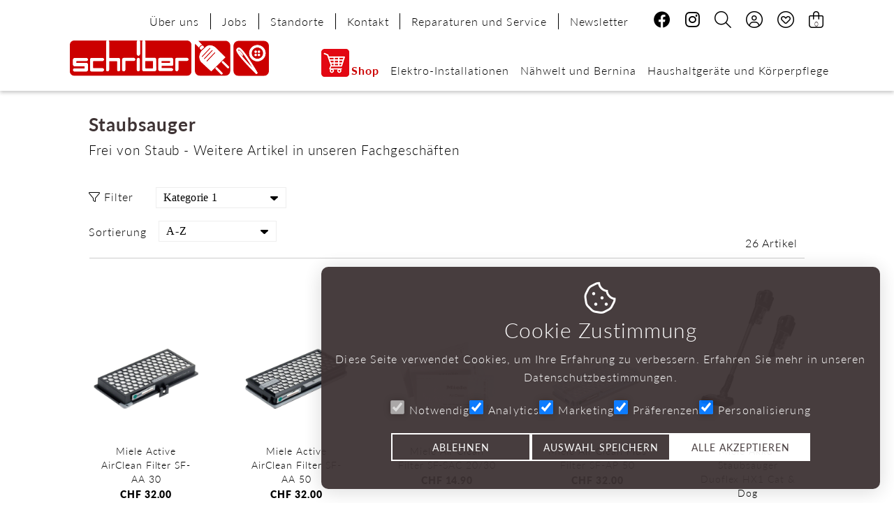

--- FILE ---
content_type: text/html;charset=UTF-8
request_url: https://www.rschriber.ch/Shop/Haushaltgeraete/Staubsauger/
body_size: 33349
content:
<!DOCTYPE html>
  
  <html lang="de" x-ms-format-detection="none">
    <head>
      <link href="/css/cookieconsent.css" rel="stylesheet" type="text/css" />
      <script type="text/javascript" src="/js/cookieconsent.js"></script>
      <!-- Google Tag Manager -->
      <script>(function(w,d,s,l,i){w[l]=w[l]||[];w[l].push({'gtm.start':
      new Date().getTime(),event:'gtm.js'});var f=d.getElementsByTagName(s)[0],
      j=d.createElement(s),dl=l!='dataLayer'?'&l='+l:'';j.async=true;j.src=
      'https://www.googletagmanager.com/gtm.js?id='+i+dl;f.parentNode.insertBefore(j,f);
      })(window,document,'script','dataLayer','GTM-NRSFS8V');</script>
      <!-- End Google Tag Manager -->
      
      <title>Staubsauger</title>
      <meta http-equiv="Cache-control" content="public">
      <meta http-equiv="Content-Type" content="text/html; charset=utf-8" />
      <meta name="generator" content="dolphin-vinci -  web based management tools Content management system" />
      <meta name="viewport" content="width=device-width, initial-scale=1" />
      <meta name="HandheldFriendly" content="true">
      <meta name="copyright" content="R. Schriber Elektro AG"/>
      <meta name="author" content="R. Schriber Elektro AG" />
      <meta name="Description" content="R. Schriber Elektro-Stoffe AG | Nähmaschinen, Haushaltgeräte, Elektro-Installationen, Stoffe, Mercerie, Bastelartikel" />
      <meta name="Keywords" content="Nähmaschinen, Haushaltgeräte, Elektro-Installationen, Stoffe, Mercerie, Bastelartikel, Bernina, Nähcenter" />
      <!-- Schema.org markup for Google+ -->
      <meta itemprop="name" content="Staubsauger">
      <meta itemprop="description" content="R. Schriber Elektro-Stoffe AG | Nähmaschinen, Haushaltgeräte, Elektro-Installationen, Stoffe, Mercerie, Bastelartikel">
      <meta itemprop="image" content="https://www.rschriber.ch/img/Logo.jpg">
      <!-- Open Graph data -->
      <meta property="og:title" content="Staubsauger" />
      <meta property="og:type" content="article" />
      <meta property="og:url" content="https://www.rschriber.ch/Shop/Haushaltgeraete/Staubsauger" />
      <meta property="og:image" content="https://www.rschriber.ch/img/Logo.jpg" />
      <meta property="og:description" content="R. Schriber Elektro-Stoffe AG | Nähmaschinen, Haushaltgeräte, Elektro-Installationen, Stoffe, Mercerie, Bastelartikel" />
      <meta property="og:site_name" content="Staubsauger" />
      <meta property="article:published_time" content="2023-02-01T00:00:00+01:00" />
      <meta property="article:modified_time" content="2026-01-25T00:00:00+01:00" />
      <meta property="article:section" content="Article Section" />
      <meta property="article:tag" content="Article Tag" />
      <meta property="fb:admins" content="" />
      <meta property="fb:page_id" content="" />
      <meta property="fb:app_id" content="" />
      <link rel="shortcut icon" href="/favicon.ico" type="image/x-icon" />
      <link rel="icon" href="/favicon.ico" type="image/x-icon" />
      <link rel="stylesheet" href="https://use.typekit.net/fam8rcz.css">
      <link href="/css/fonts.min.css" rel="stylesheet" type="text/css" />
      
      <link href="/css/shop/shop.css" rel="stylesheet" type="text/css" />
      <link href="/css/shop/pagination.min.css" rel="stylesheet" type="text/css" />
      <link href="/css/shop/cart.css" rel="stylesheet" type="text/css" />
      <link href="/css/simple-lightbox.min.css" rel="stylesheet" type="text/css" />
      <link href="/css/main.css" rel="stylesheet" type="text/css" />
      <link href="/css/slider.css" rel="stylesheet" type="text/css" />
      <link href="/css/navi.css" rel="stylesheet" type="text/css" />
      <link href="/css/jquery_ui.min.css" rel="stylesheet" type="text/css" />
      <link href="/css/responsive.min.css" rel="stylesheet" type="text/css" />
      <link href="/css/content.min.css" rel="stylesheet" type="text/css" />
      <link href="/css/boxen.min.css" rel="stylesheet" type="text/css" />
      <link href="/css/search.min.css" rel="stylesheet" type="text/css" />
      <link href="/css/member.min.css" rel="stylesheet" type="text/css" />
      <link href="/css/formular.css" rel="stylesheet" type="text/css" />
      <link href="/css/theme.min.css" rel="stylesheet" type="text/css" />
      <link href="/css/animation.min.css" rel="stylesheet" type="text/css" />

      <script type="text/javascript" src="/js/ga4Commerce.js"></script>
      <script type="text/javascript" src="/js/swiffy-slider.js"></script>
      <script type="text/javascript" src="/js/swiffy-slider-extensions.js"></script>
      <script type="text/javascript" src="/js/smoothscroll.min.js"></script>
      <script type="text/javascript" src="/js/dolphin/jq/jquery.min.js"></script>
      <script type="text/javascript" src="/js/simple-lightbox.jquery.min.js"></script>
      <script type="text/javascript" src="/js/dolphin/bx/jquery.bxslider.min.js"></script>
      
      
      <script type="text/javascript" src="/js/dolphin.js"></script>
      <script type="text/javascript" src="/js/cookie.js"></script>
      <script type="text/javascript" src="/js/jAjax.min.js"></script>
      
      <script src='https://www.google.com/recaptcha/api.js'></script>
      <script src="https://ajax.googleapis.com/ajax/libs/jqueryui/1.11.2/jquery-ui.min.js"></script>
  </head>
  
  <body>
    <!-- Google Tag Manager (noscript) -->
    <noscript><iframe src="https://www.googletagmanager.com/ns.html?id=GTM-NRSFS8V"
    height="0" width="0" style="display:none;visibility:hidden"></iframe></noscript>
    <!-- End Google Tag Manager (noscript) -->
    
      <div class="wrapper">
        <div id="layerNavigationResp">
          <div id="buttonNavigationRespClose" onClick="closeRespNavi();">&#xf00d;</div>
          


<div class="layerSearch">
  
        <div class="search-form">
            <form name="frmSearch" action="/Suche/" method="get" class="search-form-top">
                <input placeholder="Produkt suchen..." type="text" class="search-form-input" name="sk" value="" />
                
                <input type="submit" class="search-form-button" value="&#xf002;" />
            </form>
        </div>
    
</div>



    <div class="layerMemberBar">
      <ul>
        <li>
          <a href="/Login/" title="Login | Registrieren" class="member-bar">
            <div class="icon">&#xf2bd; Login</div>
          </a>
        </li>
        <li>
          <a title="Merkliste" class="watchlist " href="/Merkliste/">
            <div class="icon">&#xf4c7; Merkliste</div>
          </a>
        </li>

        <li>
          <a href="/?a=sob" class="itemCartLink" title="Zur Kasse">
            <div title="Einkaufskorb" class="member-bar popup">
              <div class="icon">&#xf290; Warenkorb </div>
            </div>
          </a> 
        </li>
      </ul>
    </div>
  


<div class="area-navigation">
  
    
    <ul class="mainNaviLeftResp list-level-2" id="nav_mainNaviLeftResp_00000000-0000-0000-0000-000000000000">
        
            <li class="toolBox list-item-2 " id="toolBox_mainNaviLeftResp_54185256-155D-325D-0BBC-5B22E9075B9D" style="background-color:#1e6081!important;color:white!important;padding-left: 10px;padding-right: 10px;">
                
                  <div class="toolBoxIcon" style="right:10px" onclick="openSubNavi('#nav_mainNaviLeftResp_54185256-155D-325D-0BBC-5B22E9075B9D');">&#xf0d7;</div>
                
                        <a title="Elektro-Installationen" class="list-link-2 "   href="/Elektro-Installationen/">Elektro-Installationen</a>
                    
    
    <ul class="mainNaviLeftResp list-level-3" id="nav_mainNaviLeftResp_54185256-155D-325D-0BBC-5B22E9075B9D">
        
            <li class="show list-item-3 " id="show_mainNaviLeftResp_85B095C4-155D-325D-0BD9-5A60E7467A3A" >
                
                        <a title="Aktuelles" class="list-link-3 "   href="/Elektro-Installationen/#Aktuelles">Aktuelles</a>
                    
          </li>
        
            <li class="show list-item-3 " id="show_mainNaviLeftResp_868045A2-155D-325D-0BBD-1BB66FDDA3E3" >
                
                        <a title="Elektro-Planung" class="list-link-3 "   href="/Elektro-Installationen/#Elektro-Planung">Elektro-Planung</a>
                    
          </li>
        
            <li class="show list-item-3 " id="show_mainNaviLeftResp_86BD19CD-155D-325D-0B1D-D7CAC216A855" >
                
                        <a title="Elektro-Installationen" class="list-link-3 "   href="/Elektro-Installationen/#Elektro-Installationen">Elektro-Installationen</a>
                    
          </li>
        
            <li class="show list-item-3 " id="show_mainNaviLeftResp_86D1F49A-155D-325D-0B92-298FE5532FA1" >
                
                        <a title="Sicherheitskontrollen" class="list-link-3 "   href="/Elektro-Installationen/#Sicherheitskontrollen">Sicherheitskontrollen</a>
                    
          </li>
        
            <li class="show list-item-3 " id="show_mainNaviLeftResp_86EA634E-155D-325D-0B05-D9C5FF10A6CF" >
                
                        <a title="Telefonie und IT-Vernetzung" class="list-link-3 "   href="/Elektro-Installationen/#Telefonie-und-IT-Vernetzung">Telefonie und IT-Vernetzung</a>
                    
          </li>
        
            <li class="show list-item-3 " id="show_mainNaviLeftResp_86FF7539-155D-325D-0BC7-CD042CEE686A" >
                
                        <a title="Gebäudeautomation" class="list-link-3 "   href="/Elektro-Installationen/#Gebaeudeautomation">Gebäudeautomation</a>
                    
          </li>
        
            <li class="show list-item-3 " id="show_mainNaviLeftResp_870D6401-155D-325D-0B01-54B390698C08" >
                
                        <a title="Photovoltaikanlagen" class="list-link-3 "   href="/Elektro-Installationen/#Photovoltaikanlagen">Photovoltaikanlagen</a>
                    
          </li>
        
            <li class="show list-item-3 " id="show_mainNaviLeftResp_87225338-155D-325D-0B90-2A46CCF90A44" >
                
                        <a title="Service" class="list-link-3 "   href="/Elektro-Installationen/#Service">Service</a>
                    
          </li>
        
      </ul>
      
      <script>
            function openSubNavi(id) {
                $(id).toggleClass("open");
            }
      </script>
      
  
          </li>
        
            <li class="toolBox list-item-2 " id="toolBox_mainNaviLeftResp_B3C3CF8D-155D-325D-0B70-6805D625AB7A" style="background-color:#cc0000!important;color:white!important;padding-left: 10px;padding-right: 10px;">
                
                  <div class="toolBoxIcon" style="right:10px" onclick="openSubNavi('#nav_mainNaviLeftResp_B3C3CF8D-155D-325D-0B70-6805D625AB7A');">&#xf0d7;</div>
                
                        <a title="Nähwelt und Bernina" class="list-link-2 "   href="/Naehwelt-und-Bernina/">Nähwelt und Bernina</a>
                    
    
    <ul class="mainNaviLeftResp list-level-3" id="nav_mainNaviLeftResp_B3C3CF8D-155D-325D-0B70-6805D625AB7A">
        
            <li class="show list-item-3 " id="show_mainNaviLeftResp_881179C8-155D-325D-0BD9-71F114AD6F8D" >
                
                        <a title="Aktuelles" class="list-link-3 "   href="/Naehwelt-und-Bernina/#Aktuelles">Aktuelles</a>
                    
          </li>
        
            <li class="show list-item-3 " id="show_mainNaviLeftResp_8893EA74-155D-325D-0B24-6AF2CED6A44D" >
                
                        <a title="Bernina" class="list-link-3 "   href="/Naehwelt-und-Bernina/#Bernina">Bernina</a>
                    
          </li>
        
            <li class="show list-item-3 " id="show_mainNaviLeftResp_9768B2E6-155D-325D-0BCD-F2DE6B5A2481" >
                
                        <a title="Stoffe und Mercerie" class="list-link-3 "   href="/Naehwelt-und-Bernina/#Stoffe-und-Mercerie">Stoffe und Mercerie</a>
                    
          </li>
        
            <li class="show list-item-3 " id="show_mainNaviLeftResp_976CD0D7-155D-325D-0B28-7B449F8B91AA" >
                
                        <a title="Fasnacht und Guggenmusik" class="list-link-3 "   href="/Naehwelt-und-Bernina/#Fasnacht-und-Guggenmusik">Fasnacht und Guggenmusik</a>
                    
          </li>
        
            <li class="show list-item-3 " id="show_mainNaviLeftResp_976F16BF-155D-325D-0B79-34F06B80B21F" >
                
                        <a title="Trends und Inspiration" class="list-link-3 "   href="/Naehwelt-und-Bernina/#Trends-und-Inspiration">Trends und Inspiration</a>
                    
          </li>
        
            <li class="show list-item-3 " id="show_mainNaviLeftResp_97728527-155D-325D-0BEE-8827B75D0C0F" >
                
                        <a title="Nähkurse" class="list-link-3 "   href="/Naehwelt-und-Bernina/#Naehkurse">Nähkurse</a>
                    
          </li>
        
            <li class="show list-item-3 " id="show_mainNaviLeftResp_97787A4B-155D-325D-0B52-F4AE0B0AEA2B" >
                
                        <a title="Reparatur und Service" class="list-link-3 "   href="/Naehwelt-und-Bernina/#Reparatur-und-Service">Reparatur und Service</a>
                    
          </li>
        
      </ul>
      
      <script>
            function openSubNavi(id) {
                $(id).toggleClass("open");
            }
      </script>
      
  
          </li>
        
            <li class="toolBox list-item-2 " id="toolBox_mainNaviLeftResp_B3C8FA37-155D-325D-0B63-E2F2A75100B6" style="background-color:#7a706c!important;color:white!important;padding-left: 10px;padding-right: 10px;">
                
                  <div class="toolBoxIcon" style="right:10px" onclick="openSubNavi('#nav_mainNaviLeftResp_B3C8FA37-155D-325D-0B63-E2F2A75100B6');">&#xf0d7;</div>
                
                        <a title="Haushaltgeräte und Körperpflege" class="list-link-2 "   href="/Haushaltgeraete-und-Koerperpflege/">Haushaltgeräte und Körperpflege</a>
                    
    
    <ul class="mainNaviLeftResp list-level-3" id="nav_mainNaviLeftResp_B3C8FA37-155D-325D-0B63-E2F2A75100B6">
        
            <li class="show list-item-3 " id="show_mainNaviLeftResp_88CCD12D-155D-325D-0B40-864456CF93EF" >
                
                        <a title="Aktuelles" class="list-link-3 "   href="/Haushaltgeraete-und-Koerperpflege/#Aktuelles">Aktuelles</a>
                    
          </li>
        
            <li class="show list-item-3 " id="show_mainNaviLeftResp_899BB67F-155D-325D-0BBE-67A23CD23F5F" >
                
                        <a title="Aktionen" class="list-link-3 "   href="/Haushaltgeraete-und-Koerperpflege/#Aktionen">Aktionen</a>
                    
          </li>
        
            <li class="show list-item-3 " id="show_mainNaviLeftResp_8961FFA4-155D-325D-0BC1-380C1E097B44" >
                
                        <a title="Kaffeemaschinen" class="list-link-3 "   href="/Haushaltgeraete-und-Koerperpflege/#Kaffeemaschinen">Kaffeemaschinen</a>
                    
          </li>
        
            <li class="show list-item-3 " id="show_mainNaviLeftResp_98FC058C-155D-325D-0B9B-C4D9698EA21C" >
                
                        <a title="Haushaltgeräte" class="list-link-3 "   href="/Haushaltgeraete-und-Koerperpflege/#Haushaltgeraete">Haushaltgeräte</a>
                    
          </li>
        
            <li class="show list-item-3 " id="show_mainNaviLeftResp_98FE58F3-155D-325D-0B12-B340A08E23BA" >
                
                        <a title="Körperpflege" class="list-link-3 "   href="/Haushaltgeraete-und-Koerperpflege/#Koerperpflege">Körperpflege</a>
                    
          </li>
        
            <li class="show list-item-3 " id="show_mainNaviLeftResp_892E1D0B-155D-325D-0B55-E71B443EBBEE" >
                
                        <a title="Elektro-Grossgeräte" class="list-link-3 "   href="/Haushaltgeraete-und-Koerperpflege/#Elektro-Grossgeraete">Elektro-Grossgeräte</a>
                    
          </li>
        
            <li class="show list-item-3 " id="show_mainNaviLeftResp_9900A435-155D-325D-0B96-6CDF33F20931" >
                
                        <a title="Elektromaterial" class="list-link-3 "   href="/Haushaltgeraete-und-Koerperpflege/#Elektromaterial">Elektromaterial</a>
                    
          </li>
        
            <li class="show list-item-3 " id="show_mainNaviLeftResp_9902701B-155D-325D-0B84-B67E267E341D" >
                
                        <a title="Telefonie" class="list-link-3 "   href="/Haushaltgeraete-und-Koerperpflege/#Telefonie">Telefonie</a>
                    
          </li>
        
            <li class="show list-item-3 " id="show_mainNaviLeftResp_990497B8-155D-325D-0B99-CD570A5A2E26" >
                
                        <a title="Reparatur und Service" class="list-link-3 "   href="/Haushaltgeraete-und-Koerperpflege/#Reparatur-und-Service">Reparatur und Service</a>
                    
          </li>
        
      </ul>
      
      <script>
            function openSubNavi(id) {
                $(id).toggleClass("open");
            }
      </script>
      
  
          </li>
        
      </ul>
      
          <style>
            #nav_mainNavi_54185256-155D-325D-0BBC-5B22E9075B9D {
              background: #1e6081;
            }
          </style>
        
          <style>
            #nav_mainNavi_B3C3CF8D-155D-325D-0B70-6805D625AB7A {
              background: #cc0000;
            }
          </style>
        
          <style>
            #nav_mainNavi_B3C8FA37-155D-325D-0B63-E2F2A75100B6 {
              background: #7a706c;
            }
          </style>
        
      <script>
            function openSubNavi(id) {
                $(id).toggleClass("open");
            }
      </script>
      
  
</div>


<div class="shop-navigation">
  <div class="button-shop">Shop</div>
  
    
    <ul class="mainNaviLeftResp list-level-2" id="nav_mainNaviLeftResp_9961CF81-155D-325D-0B97-ABA5AA56505D">
        
            <li class="show list-item-2 " id="show_mainNaviLeftResp_98FABF2D-155D-325D-0B29-EB663DAFA78C" >
                
                        <a title="Aktionen" class="list-link-2 "   href="/Shop/Aktionen/">Aktionen</a>
                    
          </li>
        
            <li class="show list-item-2 " id="show_mainNaviLeftResp_990515DC-155D-325D-0BE4-13E03195B899" >
                
                        <a title="Aktuell" class="list-link-2 "   href="/Shop/Aktuell/">Aktuell</a>
                    
          </li>
        
            <li class="toolBox list-item-2 " id="toolBox_mainNaviLeftResp_5772D932-155D-325D-0B89-305DDCB6C3DF" >
                
                  <div class="toolBoxIcon"  onclick="openSubNavi('#nav_mainNaviLeftResp_5772D932-155D-325D-0B89-305DDCB6C3DF');">&#xf0d7;</div>
                
                        <a title="Bernina" class="list-link-2 "   href="/Shop/Bernina/">Bernina</a>
                    
    
    <ul class="mainNaviLeftResp list-level-3" id="nav_mainNaviLeftResp_5772D932-155D-325D-0B89-305DDCB6C3DF">
        
            <li class="show list-item-3 " id="show_mainNaviLeftResp_A4A852AC-155D-325D-0B25-3D6D47C4B893" >
                
                        <a title="Nähmaschinen" class="list-link-3 "   href="/Shop/Bernina/Naehmaschinen/">Nähmaschinen</a>
                    
          </li>
        
            <li class="show list-item-3 " id="show_mainNaviLeftResp_A45B53D0-155D-325D-0B62-DE3BBD0428BD" >
                
                        <a title="Näh- und Stickmaschinen" class="list-link-3 "   href="/Shop/Bernina/Naeh--und-Stickmaschinen/">Näh- und Stickmaschinen</a>
                    
          </li>
        
            <li class="show list-item-3 " id="show_mainNaviLeftResp_A4611174-155D-325D-0B25-5C0AA1BF3CEF" >
                
                        <a title="Stickmodul" class="list-link-3 "   href="/Shop/Bernina/Stickmodul/">Stickmodul</a>
                    
          </li>
        
            <li class="show list-item-3 " id="show_mainNaviLeftResp_0BBF95A4-155D-325D-0B0E-F69248B52635" >
                
                        <a title="Sticksoftware" class="list-link-3 "   href="/Shop/Bernina/Sticksoftware/">Sticksoftware</a>
                    
          </li>
        
            <li class="show list-item-3 " id="show_mainNaviLeftResp_A45DE320-155D-325D-0BCD-07E02E016EA9" >
                
                        <a title="Overlock- und Covermaschinen" class="list-link-3 "   href="/Shop/Bernina/Overlock--und-Covermaschinen/">Overlock- und Covermaschinen</a>
                    
          </li>
        
            <li class="toolBox list-item-3 " id="toolBox_mainNaviLeftResp_6FB88EB8-155D-325D-0BFF-73B5A6B237CA" >
                
                  <div class="toolBoxIcon"  onclick="openSubNavi('#nav_mainNaviLeftResp_6FB88EB8-155D-325D-0BFF-73B5A6B237CA');">&#xf0d7;</div>
                
                        <a title="Zubehör" class="list-link-3 "   href="/Shop/Bernina/Zubehoer/">Zubehör</a>
                    
    
    <ul class="mainNaviLeftResp list-level-4" id="nav_mainNaviLeftResp_6FB88EB8-155D-325D-0BFF-73B5A6B237CA">
        
            <li class="show list-item-4 " id="show_mainNaviLeftResp_E922EDF1-155D-325D-0B7C-A65710931C68" >
                
                        <a title="Nähmaschinen Füsse" class="list-link-4 "   href="/Shop/Bernina/Zubehoer/Naehmaschinen-Fuesse/">Nähmaschinen Füsse</a>
                    
          </li>
        
            <li class="show list-item-4 " id="show_mainNaviLeftResp_EA1AFD99-155D-325D-0B23-D35A988D74A5" >
                
                        <a title="Nähmaschinen-Zubehör" class="list-link-4 "   href="/Shop/Bernina/Zubehoer/Naehmaschinen-Zubehoer/">Nähmaschinen-Zubehör</a>
                    
          </li>
        
            <li class="show list-item-4 " id="show_mainNaviLeftResp_EA1B81ED-155D-325D-0B6A-16AC346E4381" >
                
                        <a title="Maschinen Nadeln" class="list-link-4 "   href="/Shop/Bernina/Zubehoer/Maschinen-Nadeln/">Maschinen Nadeln</a>
                    
          </li>
        
            <li class="show list-item-4 " id="show_mainNaviLeftResp_EA25161A-155D-325D-0BD7-8FCB85DD1253" >
                
                        <a title="Stickzubehör" class="list-link-4 "   href="/Shop/Bernina/Zubehoer/Stickzubehoer/">Stickzubehör</a>
                    
          </li>
        
            <li class="show list-item-4 " id="show_mainNaviLeftResp_EA1BED1C-155D-325D-0B66-6657DF8BB4D4" >
                
                        <a title="Overlock- und Cover-Zubehör" class="list-link-4 "   href="/Shop/Bernina/Zubehoer/Overlock--und-Cover-Zubehoer/">Overlock- und Cover-Zubehör</a>
                    
          </li>
        
      </ul>
      
      <script>
            function openSubNavi(id) {
                $(id).toggleClass("open");
            }
      </script>
      
  
          </li>
        
      </ul>
      
      <script>
            function openSubNavi(id) {
                $(id).toggleClass("open");
            }
      </script>
      
  
          </li>
        
            <li class="toolBox list-item-2 " id="toolBox_mainNaviLeftResp_577441F3-155D-325D-0B11-EC7581CA88AB" >
                
                  <div class="toolBoxIcon"  onclick="openSubNavi('#nav_mainNaviLeftResp_577441F3-155D-325D-0B11-EC7581CA88AB');">&#xf0d7;</div>
                
                        <a title="Bernette" class="list-link-2 "   href="/Shop/Bernette/">Bernette</a>
                    
    
    <ul class="mainNaviLeftResp list-level-3" id="nav_mainNaviLeftResp_577441F3-155D-325D-0B11-EC7581CA88AB">
        
            <li class="show list-item-3 " id="show_mainNaviLeftResp_A1069B6E-155D-325D-0BC4-08D7F6DFD6E3" >
                
                        <a title="Nähmaschinen" class="list-link-3 "   href="/Shop/Bernette/Naehmaschinen/">Nähmaschinen</a>
                    
          </li>
        
            <li class="show list-item-3 " id="show_mainNaviLeftResp_A10E91D9-155D-325D-0B0D-14573BEB3ADB" >
                
                        <a title="Näh- und Stickmaschinen" class="list-link-3 "   href="/Shop/Bernette/Naeh--und-Stickmaschinen/">Näh- und Stickmaschinen</a>
                    
          </li>
        
            <li class="show list-item-3 " id="show_mainNaviLeftResp_A1148CF9-155D-325D-0B61-91F893954E1C" >
                
                        <a title="Overlock- und Covermaschinen" class="list-link-3 "   href="/Shop/Bernette/Overlock--und-Covermaschinen/">Overlock- und Covermaschinen</a>
                    
          </li>
        
            <li class="show list-item-3 " id="show_mainNaviLeftResp_A8367801-155D-325D-0BCB-25A726A3A8FB" >
                
                        <a title="Zubehör" class="list-link-3 "   href="/Shop/Bernette/Zubehoer/">Zubehör</a>
                    
          </li>
        
      </ul>
      
      <script>
            function openSubNavi(id) {
                $(id).toggleClass("open");
            }
      </script>
      
  
          </li>
        
            <li class="show list-item-2 " id="show_mainNaviLeftResp_DBA610F2-155D-325D-18CC-56956055E178" >
                
                        <a title="Nähkurse" class="list-link-2 "   href="/Shop/Naehkurse/">Nähkurse</a>
                    
          </li>
        
            <li class="show list-item-2 " id="show_mainNaviLeftResp_6FD854FE-155D-325D-180E-F658C2914DB9" >
                
                        <a title="Stoffe" class="list-link-2 "   href="/Shop/Stoffe/">Stoffe</a>
                    
          </li>
        
            <li class="toolBox list-item-2 " id="toolBox_mainNaviLeftResp_56CD1492-155D-325D-0BB3-DB8A004DD216" >
                
                  <div class="toolBoxIcon"  onclick="openSubNavi('#nav_mainNaviLeftResp_56CD1492-155D-325D-0BB3-DB8A004DD216');">&#xf0d7;</div>
                
                        <a title="Mercerie" class="list-link-2 "   href="/Shop/Mercerie/">Mercerie</a>
                    
    
    <ul class="mainNaviLeftResp list-level-3" id="nav_mainNaviLeftResp_56CD1492-155D-325D-0BB3-DB8A004DD216">
        
            <li class="show list-item-3 " id="show_mainNaviLeftResp_0546CC1A-155D-325D-1810-CD73DCE0B870" >
                
                        <a title="Bücher" class="list-link-3 "   href="/Shop/Mercerie/Buecher/">Bücher</a>
                    
          </li>
        
            <li class="show list-item-3 " id="show_mainNaviLeftResp_ABB5446C-155D-325D-189C-0286D6515967" >
                
                        <a title="Druck- und Jeansknöpfe" class="list-link-3 "   href="/Shop/Mercerie/Druck--und-Jeansknoepfe/">Druck- und Jeansknöpfe</a>
                    
          </li>
        
            <li class="show list-item-3 " id="show_mainNaviLeftResp_AA247FBF-155D-325D-18D0-F0AF091A3336" >
                
                        <a title="Einlagen & Stickvliese" class="list-link-3 "   href="/Shop/Mercerie/Einlagen---Stickvliese/">Einlagen & Stickvliese</a>
                    
          </li>
        
            <li class="show list-item-3 " id="show_mainNaviLeftResp_8FCD5099-155D-325D-1890-9337821D16E9" >
                
                        <a title="Nähfaden " class="list-link-3 "   href="/Shop/Mercerie/Naehfaden-/">Nähfaden </a>
                    
          </li>
        
            <li class="toolBox list-item-3 " id="toolBox_mainNaviLeftResp_C616B24C-155D-325D-0BC1-787E6AE548E4" >
                
                  <div class="toolBoxIcon"  onclick="openSubNavi('#nav_mainNaviLeftResp_C616B24C-155D-325D-0BC1-787E6AE548E4');">&#xf0d7;</div>
                
                        <a title="Reissverschlüsse" class="list-link-3 "   href="/Shop/Mercerie/Reissverschluesse/">Reissverschlüsse</a>
                    
    
    <ul class="mainNaviLeftResp list-level-4" id="nav_mainNaviLeftResp_C616B24C-155D-325D-0BC1-787E6AE548E4">
        
            <li class="toolBox list-item-4 " id="toolBox_mainNaviLeftResp_FE4EF087-155D-325D-0B38-BDD0F9376078" >
                
                        <a title="Decor" class="list-link-4 "   href="/Shop/Mercerie/Reissverschluesse/Decor/">Decor</a>
                    
          </li>
        
            <li class="show list-item-4 " id="show_mainNaviLeftResp_00FAA377-155D-325D-0BAD-E2912E167A7B" >
                
                        <a title="Flex" class="list-link-4 "   href="/Shop/Mercerie/Reissverschluesse/Flex/">Flex</a>
                    
          </li>
        
            <li class="show list-item-4 " id="show_mainNaviLeftResp_00FB0425-155D-325D-0B52-8900E391C9B9" >
                
                        <a title="Metall" class="list-link-4 "   href="/Shop/Mercerie/Reissverschluesse/Metall/">Metall</a>
                    
          </li>
        
            <li class="show list-item-4 " id="show_mainNaviLeftResp_00FE4864-155D-325D-0B74-BC6ECCDF3DA1" >
                
                        <a title="Soft Flex" class="list-link-4 "   href="/Shop/Mercerie/Reissverschluesse/Soft-Flex/">Soft Flex</a>
                    
          </li>
        
            <li class="show list-item-4 " id="show_mainNaviLeftResp_01025D31-155D-325D-0B27-218E1A9437FB" >
                
                        <a title="Anhänger und Reissverschluss-Ziper" class="list-link-4 "   href="/Shop/Mercerie/Reissverschluesse/Anhaenger-und-Reissverschluss-Ziper/">Anhänger und Reissverschluss-Ziper</a>
                    
          </li>
        
      </ul>
      
      <script>
            function openSubNavi(id) {
                $(id).toggleClass("open");
            }
      </script>
      
  
          </li>
        
            <li class="show list-item-3 " id="show_mainNaviLeftResp_1F04AFA8-155D-325D-18D7-498130B124E8" >
                
                        <a title="Schnittmuster" class="list-link-3 "   href="/Shop/Mercerie/Schnittmuster/">Schnittmuster</a>
                    
          </li>
        
            <li class="show list-item-3 " id="show_mainNaviLeftResp_4F9CEF77-BAF5-6BE0-8DFE-5A43D306C4F6" >
                
                        <a title="Häkel- und Strickzubehör" class="list-link-3 "   href="/Shop/Mercerie/Haekel--und-Strickzubehoer/">Häkel- und Strickzubehör</a>
                    
          </li>
        
      </ul>
      
      <script>
            function openSubNavi(id) {
                $(id).toggleClass("open");
            }
      </script>
      
  
          </li>
        
            <li class="show list-item-2 " id="show_mainNaviLeftResp_9D15E2F6-155D-325D-0BD6-83D8F4BF9269" >
                
                        <a title="Wolle" class="list-link-2 "   href="/Shop/Wolle/">Wolle</a>
                    
          </li>
        
            <li class="toolBox list-item-2 " id="toolBox_mainNaviLeftResp_9D1A5CB6-155D-325D-0B62-1EF7380239C0" >
                
                  <div class="toolBoxIcon"  onclick="openSubNavi('#nav_mainNaviLeftResp_9D1A5CB6-155D-325D-0B62-1EF7380239C0');">&#xf0d7;</div>
                
                        <a title="Kaffeewelt" class="list-link-2 "   href="/Shop/Kaffeewelt/">Kaffeewelt</a>
                    
    
    <ul class="mainNaviLeftResp list-level-3" id="nav_mainNaviLeftResp_9D1A5CB6-155D-325D-0B62-1EF7380239C0">
        
            <li class="show list-item-3 " id="show_mainNaviLeftResp_9D3D48C3-155D-325D-0B64-513C4B06F23D" >
                
                        <a title="Kaffeemaschinen" class="list-link-3 "   href="/Shop/Kaffeewelt/Kaffeemaschinen/">Kaffeemaschinen</a>
                    
          </li>
        
            <li class="show list-item-3 " id="show_mainNaviLeftResp_C9AA41DE-155D-325D-0B48-677405E5E370" >
                
                        <a title="Zubehör und Pflegeprodukte" class="list-link-3 "   href="/Shop/Kaffeewelt/Zubehoer-und-Pflegeprodukte/">Zubehör und Pflegeprodukte</a>
                    
          </li>
        
      </ul>
      
      <script>
            function openSubNavi(id) {
                $(id).toggleClass("open");
            }
      </script>
      
  
          </li>
        
            <li class="toolBox list-item-2 " id="toolBox_mainNaviLeftResp_8F3860D7-155D-325D-0BE4-8D57E59D30DD" >
                
                  <div class="toolBoxIcon"  onclick="openSubNavi('#nav_mainNaviLeftResp_8F3860D7-155D-325D-0BE4-8D57E59D30DD');">&#xf0d7;</div>
                
                        <a title="Haushaltgeräte" class="list-link-2 "   href="/Shop/Haushaltgeraete/">Haushaltgeräte</a>
                    
    
    <ul class="mainNaviLeftResp list-level-3" id="nav_mainNaviLeftResp_8F3860D7-155D-325D-0BE4-8D57E59D30DD">
        
            <li class="show list-item-3 " id="show_mainNaviLeftResp_8F3B44FF-155D-325D-0B79-DA1CF4DACF43" >
                
                        <a title="Bügeln" class="list-link-3 "   href="/Shop/Haushaltgeraete/Buegeln/">Bügeln</a>
                    
          </li>
        
            <li class="show list-item-3  active" id="show_mainNaviLeftResp_8F3D1D37-155D-325D-0BF6-741E53EEB210" >
                
                    <style>
                        #toolBox_mainNaviLeftResp_8F3860D7-155D-325D-0BE4-8D57E59D30DD .list-link-2 {
                            font-weight:800;
                        }
                        #toolBox_mainNaviLeftResp_9961CF81-155D-325D-0B97-ABA5AA56505D .mainNaviLeft.list-level-3 {
                          height: unset;
                        }
                        #toolBox_mainNaviLeftResp_8F3860D7-155D-325D-0BE4-8D57E59D30DD .mainNaviLeft.list-level-3 {
                          height: unset;
                        }
                        #toolBox_mainNaviLeftResp_8F3860D7-155D-325D-0BE4-8D57E59D30DD .mainNaviLeft.list-level-3 {
                            height: unset;
                        }
                        #toolBox_mainNaviLeftResp_8F3860D7-155D-325D-0BE4-8D57E59D30DD .mainNaviLeft.list-level-4 {
                            height: unset;
                        }
                    </style>
                
                        <a title="Staubsauger" class="list-link-3  active"   href="/Shop/Haushaltgeraete/Staubsauger/">Staubsauger</a>
                    
          </li>
        
            <li class="show list-item-3 " id="show_mainNaviLeftResp_8E0664B0-155D-325D-0B8F-808715211939" >
                
                        <a title="Küchengeräte" class="list-link-3 "   href="/Shop/Haushaltgeraete/Kuechengeraete/">Küchengeräte</a>
                    
          </li>
        
            <li class="show list-item-3 " id="show_mainNaviLeftResp_8E083B8E-155D-325D-0B48-873363A32A8D" >
                
                        <a title="Sodastream" class="list-link-3 "   href="/Shop/Haushaltgeraete/Sodastream/">Sodastream</a>
                    
          </li>
        
            <li class="show list-item-3 " id="show_mainNaviLeftResp_8E0A3165-155D-325D-0B3A-0A5936E964EA" >
                
                        <a title="Klima" class="list-link-3 "   href="/Shop/Haushaltgeraete/Klima/">Klima</a>
                    
          </li>
        
            <li class="show list-item-3 " id="show_mainNaviLeftResp_8E0B82CB-155D-325D-0B22-A3D0D8456EE5" >
                
                        <a title="Kärcher Akku-Fensterreiniger" class="list-link-3 "   href="/Shop/Haushaltgeraete/Kaercher-Akku-Fensterreiniger/">Kärcher Akku-Fensterreiniger</a>
                    
          </li>
        
            <li class="show list-item-3 " id="show_mainNaviLeftResp_8E0E2AB8-155D-325D-0BFA-ED8302FED357" >
                
                        <a title="Diverses" class="list-link-3 "   href="/Shop/Haushaltgeraete/Diverses/">Diverses</a>
                    
          </li>
        
      </ul>
      
      <script>
            function openSubNavi(id) {
                $(id).toggleClass("open");
            }
      </script>
      
  
          </li>
        
            <li class="toolBox list-item-2 " id="toolBox_mainNaviLeftResp_28179467-155D-325D-0BA0-ED7EF33AC199" >
                
                  <div class="toolBoxIcon"  onclick="openSubNavi('#nav_mainNaviLeftResp_28179467-155D-325D-0BA0-ED7EF33AC199');">&#xf0d7;</div>
                
                        <a title="Körperpflege" class="list-link-2 "   href="/Shop/Koerperpflege/">Körperpflege</a>
                    
    
    <ul class="mainNaviLeftResp list-level-3" id="nav_mainNaviLeftResp_28179467-155D-325D-0BA0-ED7EF33AC199">
        
            <li class="show list-item-3 " id="show_mainNaviLeftResp_281AAEB2-155D-325D-0BF5-74C73742BB7D" >
                
                        <a title="Haarentfernung | Rasierer" class="list-link-3 "   href="/Shop/Koerperpflege/Haarentfernung---Rasierer/">Haarentfernung | Rasierer</a>
                    
          </li>
        
            <li class="show list-item-3 " id="show_mainNaviLeftResp_281D2054-155D-325D-0B46-6811E54A84BD" >
                
                        <a title="Haarstyling" class="list-link-3 "   href="/Shop/Koerperpflege/Haarstyling/">Haarstyling</a>
                    
          </li>
        
            <li class="show list-item-3 " id="show_mainNaviLeftResp_281FE098-155D-325D-0BA5-890489662621" >
                
                        <a title="Zahnpflege" class="list-link-3 "   href="/Shop/Koerperpflege/Zahnpflege/">Zahnpflege</a>
                    
          </li>
        
            <li class="show list-item-3 " id="show_mainNaviLeftResp_2821A68B-155D-325D-0B3F-9577B4290508" >
                
                        <a title="Gesundheit" class="list-link-3 "   href="/Shop/Koerperpflege/Gesundheit/">Gesundheit</a>
                    
          </li>
        
            <li class="show list-item-3 " id="show_mainNaviLeftResp_28235542-155D-325D-0B6D-9188723C47DD" >
                
                        <a title="Zubehör" class="list-link-3 "   href="/Shop/Koerperpflege/Zubehoer/">Zubehör</a>
                    
          </li>
        
      </ul>
      
      <script>
            function openSubNavi(id) {
                $(id).toggleClass("open");
            }
      </script>
      
  
          </li>
        
            <li class="show list-item-2 " id="show_mainNaviLeftResp_9D1F280F-155D-325D-0BE6-3A9D763A23B6" >
                
                        <a title="Elektro Grossgeräte" class="list-link-2 "   href="/Shop/Elektro-Grossgeraete/">Elektro Grossgeräte</a>
                    
          </li>
        
            <li class="show list-item-2 " id="show_mainNaviLeftResp_EC37EC9A-155D-325D-0B43-977F059347C0" >
                
                        <a title="Victorinox Taschenmesser" class="list-link-2 "   href="/Shop/Victorinox-Taschenmesser/">Victorinox Taschenmesser</a>
                    
          </li>
        
            <li class="toolBox list-item-2 " id="toolBox_mainNaviLeftResp_CD9B48A2-155D-325D-0B1C-F7F0D0C27571" >
                
                  <div class="toolBoxIcon"  onclick="openSubNavi('#nav_mainNaviLeftResp_CD9B48A2-155D-325D-0B1C-F7F0D0C27571');">&#xf0d7;</div>
                
                        <a title="Beleuchtung" class="list-link-2 "   href="/Shop/Beleuchtung/">Beleuchtung</a>
                    
    
    <ul class="mainNaviLeftResp list-level-3" id="nav_mainNaviLeftResp_CD9B48A2-155D-325D-0B1C-F7F0D0C27571">
        
            <li class="show list-item-3 " id="show_mainNaviLeftResp_758FBB7B-155D-325D-18CE-8332B01EB618" >
                
                        <a title="Tischleuchten" class="list-link-3 "   href="/Shop/Beleuchtung/Tischleuchten/">Tischleuchten</a>
                    
          </li>
        
            <li class="show list-item-3 " id="show_mainNaviLeftResp_CD9F3A00-155D-325D-0BB6-7AAE175B145C" >
                
                        <a title="Kerzen" class="list-link-3 "   href="/Shop/Weihnachtsbeleuchtung/Kerzen/">Kerzen</a>
                    
          </li>
        
            <li class="show list-item-3 " id="show_mainNaviLeftResp_CDA1E05A-155D-325D-0B11-D733F0D0EDF7" >
                
                        <a title="Lichterketten" class="list-link-3 "   href="/Shop/Weihnachtsbeleuchtung/Lichterketten/">Lichterketten</a>
                    
          </li>
        
            <li class="show list-item-3 " id="show_mainNaviLeftResp_CDA38D7E-155D-325D-0BA7-22B1870CBAA5" >
                
                        <a title="Lichtervorhänge" class="list-link-3 "   href="/Shop/Weihnachtsbeleuchtung/Lichtervorhaenge/">Lichtervorhänge</a>
                    
          </li>
        
            <li class="show list-item-3 " id="show_mainNaviLeftResp_CDA07611-155D-325D-0B01-C20B3909E784" >
                
                        <a title="Sterne" class="list-link-3 "   href="/Shop/Weihnachtsbeleuchtung/Sterne/">Sterne</a>
                    
          </li>
        
            <li class="show list-item-3 " id="show_mainNaviLeftResp_CDA548F4-155D-325D-0B6C-8367B82DFD62" >
                
                        <a title="Sonstiges" class="list-link-3 "   href="/Shop/Weihnachtsbeleuchtung/Sonstiges/">Sonstiges</a>
                    
          </li>
        
      </ul>
      
      <script>
            function openSubNavi(id) {
                $(id).toggleClass("open");
            }
      </script>
      
  
          </li>
        
            <li class="show list-item-2 " id="show_mainNaviLeftResp_D5C2C17A-155D-325D-0BE8-12F727BBCD92" >
                
                        <a title="Geschenkgutschein" class="list-link-2 "   href="/Shop/Geschenkgutschein/">Geschenkgutschein</a>
                    
          </li>
        
      </ul>
      
      <script>
            function openSubNavi(id) {
                $(id).toggleClass("open");
            }
      </script>
      
  
</div>


<div class="company-navigation">
  
    
    <ul class="mainNaviLeftResp list-level-1" id="nav_mainNaviLeftResp_00000000-0000-0000-0000-000000000000">
        
            <li class="show list-item-1 " id="show_mainNaviLeftResp_9BC077D4-155D-325D-0BE0-F684E30C29E2" >
                
                        <a title="Über uns" class="list-link-1 "   href="/Ueber-uns/">Über uns</a>
                    
          </li>
        
            <li class="show list-item-1 " id="show_mainNaviLeftResp_BA44D6BC-155D-325D-0BBF-1E060484E8F8" >
                
                        <a title="Jobs" class="list-link-1 "   href="/Jobs/">Jobs</a>
                    
          </li>
        
            <li class="show list-item-1 " id="show_mainNaviLeftResp_9C72E73D-155D-325D-0B46-BCCF70DFC738" >
                
                        <a title="Standorte" class="list-link-1 "   href="/Standorte/">Standorte</a>
                    
          </li>
        
            <li class="show list-item-1 " id="show_mainNaviLeftResp_2BF16EA3-155D-325D-0561-7A92D7FFE1E4" >
                
                        <a title="Kontakt" class="list-link-1 "   href="/Kontakt/">Kontakt</a>
                    
          </li>
        
            <li class="show list-item-1 " id="show_mainNaviLeftResp_9CFE30EF-155D-325D-0BCD-B647194E5B4B" >
                
                        <a title="Reparaturen und Service" class="list-link-1 "   href="/Reparaturen-und-Service/">Reparaturen und Service</a>
                    
          </li>
        
            <li class="show list-item-1 " id="show_mainNaviLeftResp_351E6B23-155D-325D-0BB8-F14F000ED38D" >
                
                        <a title="Newsletter" class="list-link-1 "   href="/Newsletter/">Newsletter</a>
                    
          </li>
        
      </ul>
      
      <script>
            function openSubNavi(id) {
                $(id).toggleClass("open");
            }
      </script>
      
  
</div>


        </div>
        
        <header class="page-header">
          <div id="containerTop">
            <div id="layerLogo" onclick="location.href='/'">
              <img src="/img/logo.svg" class="logo" title="Logo R. Schriber Elektro AG" alt="Logo R. Schriber Elektro AG">
            </div>
            <div id="layerTop">
              <div id="layerNavigationTop">
                <nav class="top-menu"> 
      <ul class=" mainNaviCompany list-level-1 " >
        
          <li class="3 list-item-1 " id="show_mainNaviCompany_9BC077D4-155D-325D-0BE0-F684E30C29E2">
            
              <style>
                #show_mainNavi_9BC077D4-155D-325D-0BE0-F684E30C29E2:hover {
                  color: #cc0000!important;
                }
                #show_mainNavi_9BC077D4-155D-325D-0BE0-F684E30C29E2:hover::before,
                #show_mainNavi_9BC077D4-155D-325D-0BE0-F684E30C29E2:focus::before,
                #show_mainNavi_9BC077D4-155D-325D-0BE0-F684E30C29E2:active::before {
                  background: #cc0000!important;
                }
                #show_mainNavi_9BC077D4-155D-325D-0BE0-F684E30C29E2:hover::after {
                  border-left: 15px solid transparent!important;
                }
              </style>
            
                <a title="Über uns" class="list-link-1 "   href="/Ueber-uns/">Über uns</a>
              
          </li>
        
          <li class="3 list-item-1 " id="show_mainNaviCompany_BA44D6BC-155D-325D-0BBF-1E060484E8F8">
            
              <style>
                #show_mainNavi_BA44D6BC-155D-325D-0BBF-1E060484E8F8:hover {
                  color: #cc0000!important;
                }
                #show_mainNavi_BA44D6BC-155D-325D-0BBF-1E060484E8F8:hover::before,
                #show_mainNavi_BA44D6BC-155D-325D-0BBF-1E060484E8F8:focus::before,
                #show_mainNavi_BA44D6BC-155D-325D-0BBF-1E060484E8F8:active::before {
                  background: #cc0000!important;
                }
                #show_mainNavi_BA44D6BC-155D-325D-0BBF-1E060484E8F8:hover::after {
                  border-left: 15px solid transparent!important;
                }
              </style>
            
                <a title="Jobs" class="list-link-1 "   href="/Jobs/">Jobs</a>
              
          </li>
        
          <li class="3 list-item-1 " id="show_mainNaviCompany_9C72E73D-155D-325D-0B46-BCCF70DFC738">
            
              <style>
                #show_mainNavi_9C72E73D-155D-325D-0B46-BCCF70DFC738:hover {
                  color: #cc0000!important;
                }
                #show_mainNavi_9C72E73D-155D-325D-0B46-BCCF70DFC738:hover::before,
                #show_mainNavi_9C72E73D-155D-325D-0B46-BCCF70DFC738:focus::before,
                #show_mainNavi_9C72E73D-155D-325D-0B46-BCCF70DFC738:active::before {
                  background: #cc0000!important;
                }
                #show_mainNavi_9C72E73D-155D-325D-0B46-BCCF70DFC738:hover::after {
                  border-left: 15px solid transparent!important;
                }
              </style>
            
                <a title="Standorte" class="list-link-1 "   href="/Standorte/">Standorte</a>
              
          </li>
        
          <li class="3 list-item-1 " id="show_mainNaviCompany_2BF16EA3-155D-325D-0561-7A92D7FFE1E4">
            
              <style>
                #show_mainNavi_2BF16EA3-155D-325D-0561-7A92D7FFE1E4:hover {
                  color: #cc0000!important;
                }
                #show_mainNavi_2BF16EA3-155D-325D-0561-7A92D7FFE1E4:hover::before,
                #show_mainNavi_2BF16EA3-155D-325D-0561-7A92D7FFE1E4:focus::before,
                #show_mainNavi_2BF16EA3-155D-325D-0561-7A92D7FFE1E4:active::before {
                  background: #cc0000!important;
                }
                #show_mainNavi_2BF16EA3-155D-325D-0561-7A92D7FFE1E4:hover::after {
                  border-left: 15px solid transparent!important;
                }
              </style>
            
                <a title="Kontakt" class="list-link-1 "   href="/Kontakt/">Kontakt</a>
              
          </li>
        
          <li class="3 list-item-1 " id="show_mainNaviCompany_9CFE30EF-155D-325D-0BCD-B647194E5B4B">
            
              <style>
                #show_mainNavi_9CFE30EF-155D-325D-0BCD-B647194E5B4B:hover {
                  color: #cc0000!important;
                }
                #show_mainNavi_9CFE30EF-155D-325D-0BCD-B647194E5B4B:hover::before,
                #show_mainNavi_9CFE30EF-155D-325D-0BCD-B647194E5B4B:focus::before,
                #show_mainNavi_9CFE30EF-155D-325D-0BCD-B647194E5B4B:active::before {
                  background: #cc0000!important;
                }
                #show_mainNavi_9CFE30EF-155D-325D-0BCD-B647194E5B4B:hover::after {
                  border-left: 15px solid transparent!important;
                }
              </style>
            
                <a title="Reparaturen und Service" class="list-link-1 "   href="/Reparaturen-und-Service/">Reparaturen und Service</a>
              
          </li>
        
          <li class="3 list-item-1 " id="show_mainNaviCompany_351E6B23-155D-325D-0BB8-F14F000ED38D">
            
              <style>
                #show_mainNavi_351E6B23-155D-325D-0BB8-F14F000ED38D:hover {
                  color: #cc0000!important;
                }
                #show_mainNavi_351E6B23-155D-325D-0BB8-F14F000ED38D:hover::before,
                #show_mainNavi_351E6B23-155D-325D-0BB8-F14F000ED38D:focus::before,
                #show_mainNavi_351E6B23-155D-325D-0BB8-F14F000ED38D:active::before {
                  background: #cc0000!important;
                }
                #show_mainNavi_351E6B23-155D-325D-0BB8-F14F000ED38D:hover::after {
                  border-left: 15px solid transparent!important;
                }
              </style>
            
                <a title="Newsletter" class="list-link-1 "   href="/Newsletter/">Newsletter</a>
              
          </li>
        
      </ul>
      </nav>
                <div class="layerMemberBar">
                  
    <ul>
      <li class="social-media">
        <a href="https://www.facebook.com/rschriber.elektro.stoffe" target="_blank" title="Facebook" class="member-bar">
          <div class="icon brand">&#xf09a;</div>
        </a>
      </li>
      <li class="social-media">
        <a href="https://www.instagram.com/r.schriber.elektro.ag/" target="_blank" title="Instagram" class="member-bar">
          <div class="icon brand">&#xf16d;</div>
        </a>
      </li>
      <li>
        <a href="/Suche/" title="Suche" class="member-bar">
          <div class="icon">&#xf002;</div>
        </a>
      </li>
      
        <li>
          <a href="/Login/" title="Login | Registrieren" class="member-bar">
            <div class="icon">&#xf2bd;</div>
          </a>
        </li>

        <li>
          <a title="Merkliste" class="watchlist " href="/Merkliste/">
            
            <div class="icon">&#xf4c7;</div>
          </a>
        </li>

        <li>
          <a href="/?a=sob" class="itemCartLink" title="Zur Kasse">
            <div title="Einkaufskorb" class="member-bar popup">
              <div class="cart-items">
                0
              </div>
              <div class="icon">&#xf290;</div>    
              <div class="popup-container">
                <div class="basket">
                  Ihr Warenkorb ist leer 
                </div> 
              </div>
            </div>
          </a> 
        </li>
        
      
    </ul>


<script type="text/javascript">
  $(".popup").hover(function() {
  $(this).addClass('open')
  },
  function() {
  $(this).removeClass('open')
  }
  )
  $(".popup.open").click(function() {
    $(this).removeClass('open')
  })
</script>


                </div>
              </div>
              <div id="layerNavigation">
                <nav class="main-menu">
                  
      <ul class=" mainNavi list-level-1 " >
        
          <li class="1 list-item-1 " id="show_mainNavi_9961CF81-155D-325D-0B97-ABA5AA56505D">
            
              <style>
                #show_mainNavi_9961CF81-155D-325D-0B97-ABA5AA56505D:hover {
                  color: #cc0000!important;
                }
                #show_mainNavi_9961CF81-155D-325D-0B97-ABA5AA56505D:hover::before,
                #show_mainNavi_9961CF81-155D-325D-0B97-ABA5AA56505D:focus::before,
                #show_mainNavi_9961CF81-155D-325D-0B97-ABA5AA56505D:active::before {
                  background: #cc0000!important;
                }
                #show_mainNavi_9961CF81-155D-325D-0B97-ABA5AA56505D:hover::after {
                  border-left: 15px solid transparent!important;
                }
              </style>
            
                <a title="Shop" class="list-link-1 "   href="/Shop/">Shop</a>
              
      <ul class=" mainNavi list-level-2 preview" id="nav_mainNavi_9961CF81-155D-325D-0B97-ABA5AA56505D">
        
          <li class="1 list-item-2 " id="show_mainNavi_98FABF2D-155D-325D-0B29-EB663DAFA78C">
            
              <style>
                #show_mainNavi_98FABF2D-155D-325D-0B29-EB663DAFA78C:hover {
                  color: #cc0000!important;
                }
                #show_mainNavi_98FABF2D-155D-325D-0B29-EB663DAFA78C:hover::before,
                #show_mainNavi_98FABF2D-155D-325D-0B29-EB663DAFA78C:focus::before,
                #show_mainNavi_98FABF2D-155D-325D-0B29-EB663DAFA78C:active::before {
                  background: #cc0000!important;
                }
                #show_mainNavi_98FABF2D-155D-325D-0B29-EB663DAFA78C:hover::after {
                  border-left: 15px solid transparent!important;
                }
              </style>
            
                <a title="Aktionen" class="list-link-2 "   href="/Shop/Aktionen/">Aktionen</a>
              
          </li>
        
          <li class="1 list-item-2 " id="show_mainNavi_990515DC-155D-325D-0BE4-13E03195B899">
            
              <style>
                #show_mainNavi_990515DC-155D-325D-0BE4-13E03195B899:hover {
                  color: #cc0000!important;
                }
                #show_mainNavi_990515DC-155D-325D-0BE4-13E03195B899:hover::before,
                #show_mainNavi_990515DC-155D-325D-0BE4-13E03195B899:focus::before,
                #show_mainNavi_990515DC-155D-325D-0BE4-13E03195B899:active::before {
                  background: #cc0000!important;
                }
                #show_mainNavi_990515DC-155D-325D-0BE4-13E03195B899:hover::after {
                  border-left: 15px solid transparent!important;
                }
              </style>
            
                <a title="Aktuell" class="list-link-2 "   href="/Shop/Aktuell/">Aktuell</a>
              
          </li>
        
          <li class="1 list-item-2 " id="show_mainNavi_5772D932-155D-325D-0B89-305DDCB6C3DF">
            
              <style>
                #show_mainNavi_5772D932-155D-325D-0B89-305DDCB6C3DF:hover {
                  color: #cc0000!important;
                }
                #show_mainNavi_5772D932-155D-325D-0B89-305DDCB6C3DF:hover::before,
                #show_mainNavi_5772D932-155D-325D-0B89-305DDCB6C3DF:focus::before,
                #show_mainNavi_5772D932-155D-325D-0B89-305DDCB6C3DF:active::before {
                  background: #cc0000!important;
                }
                #show_mainNavi_5772D932-155D-325D-0B89-305DDCB6C3DF:hover::after {
                  border-left: 15px solid transparent!important;
                }
              </style>
            
                <a title="Bernina" class="list-link-2 "   href="/Shop/Bernina/">Bernina</a>
              
      <ul class=" mainNavi list-level-3 " >
        
          <li class="1 list-item-3 " id="show_mainNavi_A4A852AC-155D-325D-0B25-3D6D47C4B893">
            
              <style>
                #show_mainNavi_A4A852AC-155D-325D-0B25-3D6D47C4B893:hover {
                  color: #cc0000!important;
                }
                #show_mainNavi_A4A852AC-155D-325D-0B25-3D6D47C4B893:hover::before,
                #show_mainNavi_A4A852AC-155D-325D-0B25-3D6D47C4B893:focus::before,
                #show_mainNavi_A4A852AC-155D-325D-0B25-3D6D47C4B893:active::before {
                  background: #cc0000!important;
                }
                #show_mainNavi_A4A852AC-155D-325D-0B25-3D6D47C4B893:hover::after {
                  border-left: 15px solid transparent!important;
                }
              </style>
            
                <a title="Nähmaschinen" class="list-link-3 "   href="/Shop/Bernina/Naehmaschinen/">Nähmaschinen</a>
              
          </li>
        
          <li class="1 list-item-3 " id="show_mainNavi_A45B53D0-155D-325D-0B62-DE3BBD0428BD">
            
              <style>
                #show_mainNavi_A45B53D0-155D-325D-0B62-DE3BBD0428BD:hover {
                  color: #cc0000!important;
                }
                #show_mainNavi_A45B53D0-155D-325D-0B62-DE3BBD0428BD:hover::before,
                #show_mainNavi_A45B53D0-155D-325D-0B62-DE3BBD0428BD:focus::before,
                #show_mainNavi_A45B53D0-155D-325D-0B62-DE3BBD0428BD:active::before {
                  background: #cc0000!important;
                }
                #show_mainNavi_A45B53D0-155D-325D-0B62-DE3BBD0428BD:hover::after {
                  border-left: 15px solid transparent!important;
                }
              </style>
            
                <a title="Näh- und Stickmaschinen" class="list-link-3 "   href="/Shop/Bernina/Naeh--und-Stickmaschinen/">Näh- und Stickmaschinen</a>
              
          </li>
        
          <li class="1 list-item-3 " id="show_mainNavi_A4611174-155D-325D-0B25-5C0AA1BF3CEF">
            
              <style>
                #show_mainNavi_A4611174-155D-325D-0B25-5C0AA1BF3CEF:hover {
                  color: #cc0000!important;
                }
                #show_mainNavi_A4611174-155D-325D-0B25-5C0AA1BF3CEF:hover::before,
                #show_mainNavi_A4611174-155D-325D-0B25-5C0AA1BF3CEF:focus::before,
                #show_mainNavi_A4611174-155D-325D-0B25-5C0AA1BF3CEF:active::before {
                  background: #cc0000!important;
                }
                #show_mainNavi_A4611174-155D-325D-0B25-5C0AA1BF3CEF:hover::after {
                  border-left: 15px solid transparent!important;
                }
              </style>
            
                <a title="Stickmodul" class="list-link-3 "   href="/Shop/Bernina/Stickmodul/">Stickmodul</a>
              
          </li>
        
          <li class="1 list-item-3 " id="show_mainNavi_0BBF95A4-155D-325D-0B0E-F69248B52635">
            
              <style>
                #show_mainNavi_0BBF95A4-155D-325D-0B0E-F69248B52635:hover {
                  color: #cc0000!important;
                }
                #show_mainNavi_0BBF95A4-155D-325D-0B0E-F69248B52635:hover::before,
                #show_mainNavi_0BBF95A4-155D-325D-0B0E-F69248B52635:focus::before,
                #show_mainNavi_0BBF95A4-155D-325D-0B0E-F69248B52635:active::before {
                  background: #cc0000!important;
                }
                #show_mainNavi_0BBF95A4-155D-325D-0B0E-F69248B52635:hover::after {
                  border-left: 15px solid transparent!important;
                }
              </style>
            
                <a title="Sticksoftware" class="list-link-3 "   href="/Shop/Bernina/Sticksoftware/">Sticksoftware</a>
              
          </li>
        
          <li class="1 list-item-3 " id="show_mainNavi_A45DE320-155D-325D-0BCD-07E02E016EA9">
            
              <style>
                #show_mainNavi_A45DE320-155D-325D-0BCD-07E02E016EA9:hover {
                  color: #cc0000!important;
                }
                #show_mainNavi_A45DE320-155D-325D-0BCD-07E02E016EA9:hover::before,
                #show_mainNavi_A45DE320-155D-325D-0BCD-07E02E016EA9:focus::before,
                #show_mainNavi_A45DE320-155D-325D-0BCD-07E02E016EA9:active::before {
                  background: #cc0000!important;
                }
                #show_mainNavi_A45DE320-155D-325D-0BCD-07E02E016EA9:hover::after {
                  border-left: 15px solid transparent!important;
                }
              </style>
            
                <a title="Overlock- und Covermaschinen" class="list-link-3 "   href="/Shop/Bernina/Overlock--und-Covermaschinen/">Overlock- und Covermaschinen</a>
              
          </li>
        
          <li class="1 list-item-3 " id="show_mainNavi_6FB88EB8-155D-325D-0BFF-73B5A6B237CA">
            
              <style>
                #show_mainNavi_6FB88EB8-155D-325D-0BFF-73B5A6B237CA:hover {
                  color: #cc0000!important;
                }
                #show_mainNavi_6FB88EB8-155D-325D-0BFF-73B5A6B237CA:hover::before,
                #show_mainNavi_6FB88EB8-155D-325D-0BFF-73B5A6B237CA:focus::before,
                #show_mainNavi_6FB88EB8-155D-325D-0BFF-73B5A6B237CA:active::before {
                  background: #cc0000!important;
                }
                #show_mainNavi_6FB88EB8-155D-325D-0BFF-73B5A6B237CA:hover::after {
                  border-left: 15px solid transparent!important;
                }
              </style>
            
                <a title="Zubehör" class="list-link-3 "   href="/Shop/Bernina/Zubehoer/">Zubehör</a>
              
          </li>
        
      </ul>
      
          </li>
        
          <li class="1 list-item-2 " id="show_mainNavi_577441F3-155D-325D-0B11-EC7581CA88AB">
            
              <style>
                #show_mainNavi_577441F3-155D-325D-0B11-EC7581CA88AB:hover {
                  color: #cc0000!important;
                }
                #show_mainNavi_577441F3-155D-325D-0B11-EC7581CA88AB:hover::before,
                #show_mainNavi_577441F3-155D-325D-0B11-EC7581CA88AB:focus::before,
                #show_mainNavi_577441F3-155D-325D-0B11-EC7581CA88AB:active::before {
                  background: #cc0000!important;
                }
                #show_mainNavi_577441F3-155D-325D-0B11-EC7581CA88AB:hover::after {
                  border-left: 15px solid transparent!important;
                }
              </style>
            
                <a title="Bernette" class="list-link-2 "   href="/Shop/Bernette/">Bernette</a>
              
      <ul class=" mainNavi list-level-3 " >
        
          <li class="1 list-item-3 " id="show_mainNavi_A1069B6E-155D-325D-0BC4-08D7F6DFD6E3">
            
              <style>
                #show_mainNavi_A1069B6E-155D-325D-0BC4-08D7F6DFD6E3:hover {
                  color: #cc0000!important;
                }
                #show_mainNavi_A1069B6E-155D-325D-0BC4-08D7F6DFD6E3:hover::before,
                #show_mainNavi_A1069B6E-155D-325D-0BC4-08D7F6DFD6E3:focus::before,
                #show_mainNavi_A1069B6E-155D-325D-0BC4-08D7F6DFD6E3:active::before {
                  background: #cc0000!important;
                }
                #show_mainNavi_A1069B6E-155D-325D-0BC4-08D7F6DFD6E3:hover::after {
                  border-left: 15px solid transparent!important;
                }
              </style>
            
                <a title="Nähmaschinen" class="list-link-3 "   href="/Shop/Bernette/Naehmaschinen/">Nähmaschinen</a>
              
          </li>
        
          <li class="1 list-item-3 " id="show_mainNavi_A10E91D9-155D-325D-0B0D-14573BEB3ADB">
            
              <style>
                #show_mainNavi_A10E91D9-155D-325D-0B0D-14573BEB3ADB:hover {
                  color: #cc0000!important;
                }
                #show_mainNavi_A10E91D9-155D-325D-0B0D-14573BEB3ADB:hover::before,
                #show_mainNavi_A10E91D9-155D-325D-0B0D-14573BEB3ADB:focus::before,
                #show_mainNavi_A10E91D9-155D-325D-0B0D-14573BEB3ADB:active::before {
                  background: #cc0000!important;
                }
                #show_mainNavi_A10E91D9-155D-325D-0B0D-14573BEB3ADB:hover::after {
                  border-left: 15px solid transparent!important;
                }
              </style>
            
                <a title="Näh- und Stickmaschinen" class="list-link-3 "   href="/Shop/Bernette/Naeh--und-Stickmaschinen/">Näh- und Stickmaschinen</a>
              
          </li>
        
          <li class="1 list-item-3 " id="show_mainNavi_A1148CF9-155D-325D-0B61-91F893954E1C">
            
              <style>
                #show_mainNavi_A1148CF9-155D-325D-0B61-91F893954E1C:hover {
                  color: #cc0000!important;
                }
                #show_mainNavi_A1148CF9-155D-325D-0B61-91F893954E1C:hover::before,
                #show_mainNavi_A1148CF9-155D-325D-0B61-91F893954E1C:focus::before,
                #show_mainNavi_A1148CF9-155D-325D-0B61-91F893954E1C:active::before {
                  background: #cc0000!important;
                }
                #show_mainNavi_A1148CF9-155D-325D-0B61-91F893954E1C:hover::after {
                  border-left: 15px solid transparent!important;
                }
              </style>
            
                <a title="Overlock- und Covermaschinen" class="list-link-3 "   href="/Shop/Bernette/Overlock--und-Covermaschinen/">Overlock- und Covermaschinen</a>
              
          </li>
        
          <li class="1 list-item-3 " id="show_mainNavi_A8367801-155D-325D-0BCB-25A726A3A8FB">
            
              <style>
                #show_mainNavi_A8367801-155D-325D-0BCB-25A726A3A8FB:hover {
                  color: #cc0000!important;
                }
                #show_mainNavi_A8367801-155D-325D-0BCB-25A726A3A8FB:hover::before,
                #show_mainNavi_A8367801-155D-325D-0BCB-25A726A3A8FB:focus::before,
                #show_mainNavi_A8367801-155D-325D-0BCB-25A726A3A8FB:active::before {
                  background: #cc0000!important;
                }
                #show_mainNavi_A8367801-155D-325D-0BCB-25A726A3A8FB:hover::after {
                  border-left: 15px solid transparent!important;
                }
              </style>
            
                <a title="Zubehör" class="list-link-3 "   href="/Shop/Bernette/Zubehoer/">Zubehör</a>
              
          </li>
        
      </ul>
      
          </li>
        
          <li class="1 list-item-2 " id="show_mainNavi_DBA610F2-155D-325D-18CC-56956055E178">
            
              <style>
                #show_mainNavi_DBA610F2-155D-325D-18CC-56956055E178:hover {
                  color: #cc0000!important;
                }
                #show_mainNavi_DBA610F2-155D-325D-18CC-56956055E178:hover::before,
                #show_mainNavi_DBA610F2-155D-325D-18CC-56956055E178:focus::before,
                #show_mainNavi_DBA610F2-155D-325D-18CC-56956055E178:active::before {
                  background: #cc0000!important;
                }
                #show_mainNavi_DBA610F2-155D-325D-18CC-56956055E178:hover::after {
                  border-left: 15px solid transparent!important;
                }
              </style>
            
                <a title="Nähkurse" class="list-link-2 "   href="/Shop/Naehkurse/">Nähkurse</a>
              
          </li>
        
          <li class="1 list-item-2 " id="show_mainNavi_6FD854FE-155D-325D-180E-F658C2914DB9">
            
              <style>
                #show_mainNavi_6FD854FE-155D-325D-180E-F658C2914DB9:hover {
                  color: #cc0000!important;
                }
                #show_mainNavi_6FD854FE-155D-325D-180E-F658C2914DB9:hover::before,
                #show_mainNavi_6FD854FE-155D-325D-180E-F658C2914DB9:focus::before,
                #show_mainNavi_6FD854FE-155D-325D-180E-F658C2914DB9:active::before {
                  background: #cc0000!important;
                }
                #show_mainNavi_6FD854FE-155D-325D-180E-F658C2914DB9:hover::after {
                  border-left: 15px solid transparent!important;
                }
              </style>
            
                <a title="Stoffe" class="list-link-2 "   href="/Shop/Stoffe/">Stoffe</a>
              
          </li>
        
          <li class="1 list-item-2 " id="show_mainNavi_56CD1492-155D-325D-0BB3-DB8A004DD216">
            
              <style>
                #show_mainNavi_56CD1492-155D-325D-0BB3-DB8A004DD216:hover {
                  color: #cc0000!important;
                }
                #show_mainNavi_56CD1492-155D-325D-0BB3-DB8A004DD216:hover::before,
                #show_mainNavi_56CD1492-155D-325D-0BB3-DB8A004DD216:focus::before,
                #show_mainNavi_56CD1492-155D-325D-0BB3-DB8A004DD216:active::before {
                  background: #cc0000!important;
                }
                #show_mainNavi_56CD1492-155D-325D-0BB3-DB8A004DD216:hover::after {
                  border-left: 15px solid transparent!important;
                }
              </style>
            
                <a title="Mercerie" class="list-link-2 "   href="/Shop/Mercerie/">Mercerie</a>
              
      <ul class=" mainNavi list-level-3 " >
        
          <li class="1 list-item-3 " id="show_mainNavi_0546CC1A-155D-325D-1810-CD73DCE0B870">
            
              <style>
                #show_mainNavi_0546CC1A-155D-325D-1810-CD73DCE0B870:hover {
                  color: #cc0000!important;
                }
                #show_mainNavi_0546CC1A-155D-325D-1810-CD73DCE0B870:hover::before,
                #show_mainNavi_0546CC1A-155D-325D-1810-CD73DCE0B870:focus::before,
                #show_mainNavi_0546CC1A-155D-325D-1810-CD73DCE0B870:active::before {
                  background: #cc0000!important;
                }
                #show_mainNavi_0546CC1A-155D-325D-1810-CD73DCE0B870:hover::after {
                  border-left: 15px solid transparent!important;
                }
              </style>
            
                <a title="Bücher" class="list-link-3 "   href="/Shop/Mercerie/Buecher/">Bücher</a>
              
          </li>
        
          <li class="1 list-item-3 " id="show_mainNavi_ABB5446C-155D-325D-189C-0286D6515967">
            
              <style>
                #show_mainNavi_ABB5446C-155D-325D-189C-0286D6515967:hover {
                  color: #cc0000!important;
                }
                #show_mainNavi_ABB5446C-155D-325D-189C-0286D6515967:hover::before,
                #show_mainNavi_ABB5446C-155D-325D-189C-0286D6515967:focus::before,
                #show_mainNavi_ABB5446C-155D-325D-189C-0286D6515967:active::before {
                  background: #cc0000!important;
                }
                #show_mainNavi_ABB5446C-155D-325D-189C-0286D6515967:hover::after {
                  border-left: 15px solid transparent!important;
                }
              </style>
            
                <a title="Druck- und Jeansknöpfe" class="list-link-3 "   href="/Shop/Mercerie/Druck--und-Jeansknoepfe/">Druck- und Jeansknöpfe</a>
              
          </li>
        
          <li class="1 list-item-3 " id="show_mainNavi_AA247FBF-155D-325D-18D0-F0AF091A3336">
            
              <style>
                #show_mainNavi_AA247FBF-155D-325D-18D0-F0AF091A3336:hover {
                  color: #cc0000!important;
                }
                #show_mainNavi_AA247FBF-155D-325D-18D0-F0AF091A3336:hover::before,
                #show_mainNavi_AA247FBF-155D-325D-18D0-F0AF091A3336:focus::before,
                #show_mainNavi_AA247FBF-155D-325D-18D0-F0AF091A3336:active::before {
                  background: #cc0000!important;
                }
                #show_mainNavi_AA247FBF-155D-325D-18D0-F0AF091A3336:hover::after {
                  border-left: 15px solid transparent!important;
                }
              </style>
            
                <a title="Einlagen & Stickvliese" class="list-link-3 "   href="/Shop/Mercerie/Einlagen---Stickvliese/">Einlagen & Stickvliese</a>
              
          </li>
        
          <li class="1 list-item-3 " id="show_mainNavi_8FCD5099-155D-325D-1890-9337821D16E9">
            
              <style>
                #show_mainNavi_8FCD5099-155D-325D-1890-9337821D16E9:hover {
                  color: #cc0000!important;
                }
                #show_mainNavi_8FCD5099-155D-325D-1890-9337821D16E9:hover::before,
                #show_mainNavi_8FCD5099-155D-325D-1890-9337821D16E9:focus::before,
                #show_mainNavi_8FCD5099-155D-325D-1890-9337821D16E9:active::before {
                  background: #cc0000!important;
                }
                #show_mainNavi_8FCD5099-155D-325D-1890-9337821D16E9:hover::after {
                  border-left: 15px solid transparent!important;
                }
              </style>
            
                <a title="Nähfaden " class="list-link-3 "   href="/Shop/Mercerie/Naehfaden-/">Nähfaden </a>
              
          </li>
        
          <li class="1 list-item-3 " id="show_mainNavi_C616B24C-155D-325D-0BC1-787E6AE548E4">
            
              <style>
                #show_mainNavi_C616B24C-155D-325D-0BC1-787E6AE548E4:hover {
                  color: #cc0000!important;
                }
                #show_mainNavi_C616B24C-155D-325D-0BC1-787E6AE548E4:hover::before,
                #show_mainNavi_C616B24C-155D-325D-0BC1-787E6AE548E4:focus::before,
                #show_mainNavi_C616B24C-155D-325D-0BC1-787E6AE548E4:active::before {
                  background: #cc0000!important;
                }
                #show_mainNavi_C616B24C-155D-325D-0BC1-787E6AE548E4:hover::after {
                  border-left: 15px solid transparent!important;
                }
              </style>
            
                <a title="Reissverschlüsse" class="list-link-3 "   href="/Shop/Mercerie/Reissverschluesse/">Reissverschlüsse</a>
              
          </li>
        
          <li class="1 list-item-3 " id="show_mainNavi_1F04AFA8-155D-325D-18D7-498130B124E8">
            
              <style>
                #show_mainNavi_1F04AFA8-155D-325D-18D7-498130B124E8:hover {
                  color: #cc0000!important;
                }
                #show_mainNavi_1F04AFA8-155D-325D-18D7-498130B124E8:hover::before,
                #show_mainNavi_1F04AFA8-155D-325D-18D7-498130B124E8:focus::before,
                #show_mainNavi_1F04AFA8-155D-325D-18D7-498130B124E8:active::before {
                  background: #cc0000!important;
                }
                #show_mainNavi_1F04AFA8-155D-325D-18D7-498130B124E8:hover::after {
                  border-left: 15px solid transparent!important;
                }
              </style>
            
                <a title="Schnittmuster" class="list-link-3 "   href="/Shop/Mercerie/Schnittmuster/">Schnittmuster</a>
              
          </li>
        
          <li class="1 list-item-3 " id="show_mainNavi_4F9CEF77-BAF5-6BE0-8DFE-5A43D306C4F6">
            
              <style>
                #show_mainNavi_4F9CEF77-BAF5-6BE0-8DFE-5A43D306C4F6:hover {
                  color: #cc0000!important;
                }
                #show_mainNavi_4F9CEF77-BAF5-6BE0-8DFE-5A43D306C4F6:hover::before,
                #show_mainNavi_4F9CEF77-BAF5-6BE0-8DFE-5A43D306C4F6:focus::before,
                #show_mainNavi_4F9CEF77-BAF5-6BE0-8DFE-5A43D306C4F6:active::before {
                  background: #cc0000!important;
                }
                #show_mainNavi_4F9CEF77-BAF5-6BE0-8DFE-5A43D306C4F6:hover::after {
                  border-left: 15px solid transparent!important;
                }
              </style>
            
                <a title="Häkel- und Strickzubehör" class="list-link-3 "   href="/Shop/Mercerie/Haekel--und-Strickzubehoer/">Häkel- und Strickzubehör</a>
              
          </li>
        
      </ul>
      
          </li>
        
          <li class="1 list-item-2 " id="show_mainNavi_9D15E2F6-155D-325D-0BD6-83D8F4BF9269">
            
              <style>
                #show_mainNavi_9D15E2F6-155D-325D-0BD6-83D8F4BF9269:hover {
                  color: #cc0000!important;
                }
                #show_mainNavi_9D15E2F6-155D-325D-0BD6-83D8F4BF9269:hover::before,
                #show_mainNavi_9D15E2F6-155D-325D-0BD6-83D8F4BF9269:focus::before,
                #show_mainNavi_9D15E2F6-155D-325D-0BD6-83D8F4BF9269:active::before {
                  background: #cc0000!important;
                }
                #show_mainNavi_9D15E2F6-155D-325D-0BD6-83D8F4BF9269:hover::after {
                  border-left: 15px solid transparent!important;
                }
              </style>
            
                <a title="Wolle" class="list-link-2 "   href="/Shop/Wolle/">Wolle</a>
              
          </li>
        
          <li class="1 list-item-2 " id="show_mainNavi_9D1A5CB6-155D-325D-0B62-1EF7380239C0">
            
              <style>
                #show_mainNavi_9D1A5CB6-155D-325D-0B62-1EF7380239C0:hover {
                  color: #cc0000!important;
                }
                #show_mainNavi_9D1A5CB6-155D-325D-0B62-1EF7380239C0:hover::before,
                #show_mainNavi_9D1A5CB6-155D-325D-0B62-1EF7380239C0:focus::before,
                #show_mainNavi_9D1A5CB6-155D-325D-0B62-1EF7380239C0:active::before {
                  background: #cc0000!important;
                }
                #show_mainNavi_9D1A5CB6-155D-325D-0B62-1EF7380239C0:hover::after {
                  border-left: 15px solid transparent!important;
                }
              </style>
            
                <a title="Kaffeewelt" class="list-link-2 "   href="/Shop/Kaffeewelt/">Kaffeewelt</a>
              
      <ul class=" mainNavi list-level-3 " >
        
          <li class="1 list-item-3 " id="show_mainNavi_9D3D48C3-155D-325D-0B64-513C4B06F23D">
            
              <style>
                #show_mainNavi_9D3D48C3-155D-325D-0B64-513C4B06F23D:hover {
                  color: #cc0000!important;
                }
                #show_mainNavi_9D3D48C3-155D-325D-0B64-513C4B06F23D:hover::before,
                #show_mainNavi_9D3D48C3-155D-325D-0B64-513C4B06F23D:focus::before,
                #show_mainNavi_9D3D48C3-155D-325D-0B64-513C4B06F23D:active::before {
                  background: #cc0000!important;
                }
                #show_mainNavi_9D3D48C3-155D-325D-0B64-513C4B06F23D:hover::after {
                  border-left: 15px solid transparent!important;
                }
              </style>
            
                <a title="Kaffeemaschinen" class="list-link-3 "   href="/Shop/Kaffeewelt/Kaffeemaschinen/">Kaffeemaschinen</a>
              
          </li>
        
          <li class="1 list-item-3 " id="show_mainNavi_C9AA41DE-155D-325D-0B48-677405E5E370">
            
              <style>
                #show_mainNavi_C9AA41DE-155D-325D-0B48-677405E5E370:hover {
                  color: #cc0000!important;
                }
                #show_mainNavi_C9AA41DE-155D-325D-0B48-677405E5E370:hover::before,
                #show_mainNavi_C9AA41DE-155D-325D-0B48-677405E5E370:focus::before,
                #show_mainNavi_C9AA41DE-155D-325D-0B48-677405E5E370:active::before {
                  background: #cc0000!important;
                }
                #show_mainNavi_C9AA41DE-155D-325D-0B48-677405E5E370:hover::after {
                  border-left: 15px solid transparent!important;
                }
              </style>
            
                <a title="Zubehör und Pflegeprodukte" class="list-link-3 "   href="/Shop/Kaffeewelt/Zubehoer-und-Pflegeprodukte/">Zubehör und Pflegeprodukte</a>
              
          </li>
        
      </ul>
      
          </li>
        
          <li class="1 list-item-2 " id="show_mainNavi_8F3860D7-155D-325D-0BE4-8D57E59D30DD">
            
              <style>
                #show_mainNavi_8F3860D7-155D-325D-0BE4-8D57E59D30DD:hover {
                  color: #cc0000!important;
                }
                #show_mainNavi_8F3860D7-155D-325D-0BE4-8D57E59D30DD:hover::before,
                #show_mainNavi_8F3860D7-155D-325D-0BE4-8D57E59D30DD:focus::before,
                #show_mainNavi_8F3860D7-155D-325D-0BE4-8D57E59D30DD:active::before {
                  background: #cc0000!important;
                }
                #show_mainNavi_8F3860D7-155D-325D-0BE4-8D57E59D30DD:hover::after {
                  border-left: 15px solid transparent!important;
                }
              </style>
            
                <a title="Haushaltgeräte" class="list-link-2 "   href="/Shop/Haushaltgeraete/">Haushaltgeräte</a>
              
      <ul class=" mainNavi list-level-3 " >
        
          <li class="1 list-item-3 " id="show_mainNavi_8F3B44FF-155D-325D-0B79-DA1CF4DACF43">
            
              <style>
                #show_mainNavi_8F3B44FF-155D-325D-0B79-DA1CF4DACF43:hover {
                  color: #cc0000!important;
                }
                #show_mainNavi_8F3B44FF-155D-325D-0B79-DA1CF4DACF43:hover::before,
                #show_mainNavi_8F3B44FF-155D-325D-0B79-DA1CF4DACF43:focus::before,
                #show_mainNavi_8F3B44FF-155D-325D-0B79-DA1CF4DACF43:active::before {
                  background: #cc0000!important;
                }
                #show_mainNavi_8F3B44FF-155D-325D-0B79-DA1CF4DACF43:hover::after {
                  border-left: 15px solid transparent!important;
                }
              </style>
            
                <a title="Bügeln" class="list-link-3 "   href="/Shop/Haushaltgeraete/Buegeln/">Bügeln</a>
              
          </li>
        
          <li class="1 list-item-3  active" id="show_mainNavi_8F3D1D37-155D-325D-0BF6-741E53EEB210">
            
              <style>
                #show_mainNavi_8F3D1D37-155D-325D-0BF6-741E53EEB210:hover {
                  color: #cc0000!important;
                }
                #show_mainNavi_8F3D1D37-155D-325D-0BF6-741E53EEB210:hover::before,
                #show_mainNavi_8F3D1D37-155D-325D-0BF6-741E53EEB210:focus::before,
                #show_mainNavi_8F3D1D37-155D-325D-0BF6-741E53EEB210:active::before {
                  background: #cc0000!important;
                }
                #show_mainNavi_8F3D1D37-155D-325D-0BF6-741E53EEB210:hover::after {
                  border-left: 15px solid transparent!important;
                }
              </style>
            
                <a title="Staubsauger" class="list-link-3  active"   href="/Shop/Haushaltgeraete/Staubsauger/">Staubsauger</a>
              
          </li>
        
          <li class="1 list-item-3 " id="show_mainNavi_8E0664B0-155D-325D-0B8F-808715211939">
            
              <style>
                #show_mainNavi_8E0664B0-155D-325D-0B8F-808715211939:hover {
                  color: #cc0000!important;
                }
                #show_mainNavi_8E0664B0-155D-325D-0B8F-808715211939:hover::before,
                #show_mainNavi_8E0664B0-155D-325D-0B8F-808715211939:focus::before,
                #show_mainNavi_8E0664B0-155D-325D-0B8F-808715211939:active::before {
                  background: #cc0000!important;
                }
                #show_mainNavi_8E0664B0-155D-325D-0B8F-808715211939:hover::after {
                  border-left: 15px solid transparent!important;
                }
              </style>
            
                <a title="Küchengeräte" class="list-link-3 "   href="/Shop/Haushaltgeraete/Kuechengeraete/">Küchengeräte</a>
              
          </li>
        
          <li class="1 list-item-3 " id="show_mainNavi_8E083B8E-155D-325D-0B48-873363A32A8D">
            
              <style>
                #show_mainNavi_8E083B8E-155D-325D-0B48-873363A32A8D:hover {
                  color: #cc0000!important;
                }
                #show_mainNavi_8E083B8E-155D-325D-0B48-873363A32A8D:hover::before,
                #show_mainNavi_8E083B8E-155D-325D-0B48-873363A32A8D:focus::before,
                #show_mainNavi_8E083B8E-155D-325D-0B48-873363A32A8D:active::before {
                  background: #cc0000!important;
                }
                #show_mainNavi_8E083B8E-155D-325D-0B48-873363A32A8D:hover::after {
                  border-left: 15px solid transparent!important;
                }
              </style>
            
                <a title="Sodastream" class="list-link-3 "   href="/Shop/Haushaltgeraete/Sodastream/">Sodastream</a>
              
          </li>
        
          <li class="1 list-item-3 " id="show_mainNavi_8E0A3165-155D-325D-0B3A-0A5936E964EA">
            
              <style>
                #show_mainNavi_8E0A3165-155D-325D-0B3A-0A5936E964EA:hover {
                  color: #cc0000!important;
                }
                #show_mainNavi_8E0A3165-155D-325D-0B3A-0A5936E964EA:hover::before,
                #show_mainNavi_8E0A3165-155D-325D-0B3A-0A5936E964EA:focus::before,
                #show_mainNavi_8E0A3165-155D-325D-0B3A-0A5936E964EA:active::before {
                  background: #cc0000!important;
                }
                #show_mainNavi_8E0A3165-155D-325D-0B3A-0A5936E964EA:hover::after {
                  border-left: 15px solid transparent!important;
                }
              </style>
            
                <a title="Klima" class="list-link-3 "   href="/Shop/Haushaltgeraete/Klima/">Klima</a>
              
          </li>
        
          <li class="1 list-item-3 " id="show_mainNavi_8E0B82CB-155D-325D-0B22-A3D0D8456EE5">
            
              <style>
                #show_mainNavi_8E0B82CB-155D-325D-0B22-A3D0D8456EE5:hover {
                  color: #cc0000!important;
                }
                #show_mainNavi_8E0B82CB-155D-325D-0B22-A3D0D8456EE5:hover::before,
                #show_mainNavi_8E0B82CB-155D-325D-0B22-A3D0D8456EE5:focus::before,
                #show_mainNavi_8E0B82CB-155D-325D-0B22-A3D0D8456EE5:active::before {
                  background: #cc0000!important;
                }
                #show_mainNavi_8E0B82CB-155D-325D-0B22-A3D0D8456EE5:hover::after {
                  border-left: 15px solid transparent!important;
                }
              </style>
            
                <a title="Kärcher Akku-Fensterreiniger" class="list-link-3 "   href="/Shop/Haushaltgeraete/Kaercher-Akku-Fensterreiniger/">Kärcher Akku-Fensterreiniger</a>
              
          </li>
        
          <li class="1 list-item-3 " id="show_mainNavi_8E0E2AB8-155D-325D-0BFA-ED8302FED357">
            
              <style>
                #show_mainNavi_8E0E2AB8-155D-325D-0BFA-ED8302FED357:hover {
                  color: #cc0000!important;
                }
                #show_mainNavi_8E0E2AB8-155D-325D-0BFA-ED8302FED357:hover::before,
                #show_mainNavi_8E0E2AB8-155D-325D-0BFA-ED8302FED357:focus::before,
                #show_mainNavi_8E0E2AB8-155D-325D-0BFA-ED8302FED357:active::before {
                  background: #cc0000!important;
                }
                #show_mainNavi_8E0E2AB8-155D-325D-0BFA-ED8302FED357:hover::after {
                  border-left: 15px solid transparent!important;
                }
              </style>
            
                <a title="Diverses" class="list-link-3 "   href="/Shop/Haushaltgeraete/Diverses/">Diverses</a>
              
          </li>
        
      </ul>
      
          </li>
        
          <li class="1 list-item-2 " id="show_mainNavi_28179467-155D-325D-0BA0-ED7EF33AC199">
            
              <style>
                #show_mainNavi_28179467-155D-325D-0BA0-ED7EF33AC199:hover {
                  color: #cc0000!important;
                }
                #show_mainNavi_28179467-155D-325D-0BA0-ED7EF33AC199:hover::before,
                #show_mainNavi_28179467-155D-325D-0BA0-ED7EF33AC199:focus::before,
                #show_mainNavi_28179467-155D-325D-0BA0-ED7EF33AC199:active::before {
                  background: #cc0000!important;
                }
                #show_mainNavi_28179467-155D-325D-0BA0-ED7EF33AC199:hover::after {
                  border-left: 15px solid transparent!important;
                }
              </style>
            
                <a title="Körperpflege" class="list-link-2 "   href="/Shop/Koerperpflege/">Körperpflege</a>
              
      <ul class=" mainNavi list-level-3 " >
        
          <li class="1 list-item-3 " id="show_mainNavi_281AAEB2-155D-325D-0BF5-74C73742BB7D">
            
              <style>
                #show_mainNavi_281AAEB2-155D-325D-0BF5-74C73742BB7D:hover {
                  color: #cc0000!important;
                }
                #show_mainNavi_281AAEB2-155D-325D-0BF5-74C73742BB7D:hover::before,
                #show_mainNavi_281AAEB2-155D-325D-0BF5-74C73742BB7D:focus::before,
                #show_mainNavi_281AAEB2-155D-325D-0BF5-74C73742BB7D:active::before {
                  background: #cc0000!important;
                }
                #show_mainNavi_281AAEB2-155D-325D-0BF5-74C73742BB7D:hover::after {
                  border-left: 15px solid transparent!important;
                }
              </style>
            
                <a title="Haarentfernung | Rasierer" class="list-link-3 "   href="/Shop/Koerperpflege/Haarentfernung---Rasierer/">Haarentfernung | Rasierer</a>
              
          </li>
        
          <li class="1 list-item-3 " id="show_mainNavi_281D2054-155D-325D-0B46-6811E54A84BD">
            
              <style>
                #show_mainNavi_281D2054-155D-325D-0B46-6811E54A84BD:hover {
                  color: #cc0000!important;
                }
                #show_mainNavi_281D2054-155D-325D-0B46-6811E54A84BD:hover::before,
                #show_mainNavi_281D2054-155D-325D-0B46-6811E54A84BD:focus::before,
                #show_mainNavi_281D2054-155D-325D-0B46-6811E54A84BD:active::before {
                  background: #cc0000!important;
                }
                #show_mainNavi_281D2054-155D-325D-0B46-6811E54A84BD:hover::after {
                  border-left: 15px solid transparent!important;
                }
              </style>
            
                <a title="Haarstyling" class="list-link-3 "   href="/Shop/Koerperpflege/Haarstyling/">Haarstyling</a>
              
          </li>
        
          <li class="1 list-item-3 " id="show_mainNavi_281FE098-155D-325D-0BA5-890489662621">
            
              <style>
                #show_mainNavi_281FE098-155D-325D-0BA5-890489662621:hover {
                  color: #cc0000!important;
                }
                #show_mainNavi_281FE098-155D-325D-0BA5-890489662621:hover::before,
                #show_mainNavi_281FE098-155D-325D-0BA5-890489662621:focus::before,
                #show_mainNavi_281FE098-155D-325D-0BA5-890489662621:active::before {
                  background: #cc0000!important;
                }
                #show_mainNavi_281FE098-155D-325D-0BA5-890489662621:hover::after {
                  border-left: 15px solid transparent!important;
                }
              </style>
            
                <a title="Zahnpflege" class="list-link-3 "   href="/Shop/Koerperpflege/Zahnpflege/">Zahnpflege</a>
              
          </li>
        
          <li class="1 list-item-3 " id="show_mainNavi_2821A68B-155D-325D-0B3F-9577B4290508">
            
              <style>
                #show_mainNavi_2821A68B-155D-325D-0B3F-9577B4290508:hover {
                  color: #cc0000!important;
                }
                #show_mainNavi_2821A68B-155D-325D-0B3F-9577B4290508:hover::before,
                #show_mainNavi_2821A68B-155D-325D-0B3F-9577B4290508:focus::before,
                #show_mainNavi_2821A68B-155D-325D-0B3F-9577B4290508:active::before {
                  background: #cc0000!important;
                }
                #show_mainNavi_2821A68B-155D-325D-0B3F-9577B4290508:hover::after {
                  border-left: 15px solid transparent!important;
                }
              </style>
            
                <a title="Gesundheit" class="list-link-3 "   href="/Shop/Koerperpflege/Gesundheit/">Gesundheit</a>
              
          </li>
        
          <li class="1 list-item-3 " id="show_mainNavi_28235542-155D-325D-0B6D-9188723C47DD">
            
              <style>
                #show_mainNavi_28235542-155D-325D-0B6D-9188723C47DD:hover {
                  color: #cc0000!important;
                }
                #show_mainNavi_28235542-155D-325D-0B6D-9188723C47DD:hover::before,
                #show_mainNavi_28235542-155D-325D-0B6D-9188723C47DD:focus::before,
                #show_mainNavi_28235542-155D-325D-0B6D-9188723C47DD:active::before {
                  background: #cc0000!important;
                }
                #show_mainNavi_28235542-155D-325D-0B6D-9188723C47DD:hover::after {
                  border-left: 15px solid transparent!important;
                }
              </style>
            
                <a title="Zubehör" class="list-link-3 "   href="/Shop/Koerperpflege/Zubehoer/">Zubehör</a>
              
          </li>
        
      </ul>
      
          </li>
        
          <li class="1 list-item-2 " id="show_mainNavi_9D1F280F-155D-325D-0BE6-3A9D763A23B6">
            
              <style>
                #show_mainNavi_9D1F280F-155D-325D-0BE6-3A9D763A23B6:hover {
                  color: #cc0000!important;
                }
                #show_mainNavi_9D1F280F-155D-325D-0BE6-3A9D763A23B6:hover::before,
                #show_mainNavi_9D1F280F-155D-325D-0BE6-3A9D763A23B6:focus::before,
                #show_mainNavi_9D1F280F-155D-325D-0BE6-3A9D763A23B6:active::before {
                  background: #cc0000!important;
                }
                #show_mainNavi_9D1F280F-155D-325D-0BE6-3A9D763A23B6:hover::after {
                  border-left: 15px solid transparent!important;
                }
              </style>
            
                <a title="Elektro Grossgeräte" class="list-link-2 "   href="/Shop/Elektro-Grossgeraete/">Elektro Grossgeräte</a>
              
          </li>
        
          <li class="1 list-item-2 " id="show_mainNavi_EC37EC9A-155D-325D-0B43-977F059347C0">
            
              <style>
                #show_mainNavi_EC37EC9A-155D-325D-0B43-977F059347C0:hover {
                  color: #cc0000!important;
                }
                #show_mainNavi_EC37EC9A-155D-325D-0B43-977F059347C0:hover::before,
                #show_mainNavi_EC37EC9A-155D-325D-0B43-977F059347C0:focus::before,
                #show_mainNavi_EC37EC9A-155D-325D-0B43-977F059347C0:active::before {
                  background: #cc0000!important;
                }
                #show_mainNavi_EC37EC9A-155D-325D-0B43-977F059347C0:hover::after {
                  border-left: 15px solid transparent!important;
                }
              </style>
            
                <a title="Victorinox Taschenmesser" class="list-link-2 "   href="/Shop/Victorinox-Taschenmesser/">Victorinox Taschenmesser</a>
              
          </li>
        
          <li class="1 list-item-2 " id="show_mainNavi_CD9B48A2-155D-325D-0B1C-F7F0D0C27571">
            
              <style>
                #show_mainNavi_CD9B48A2-155D-325D-0B1C-F7F0D0C27571:hover {
                  color: #cc0000!important;
                }
                #show_mainNavi_CD9B48A2-155D-325D-0B1C-F7F0D0C27571:hover::before,
                #show_mainNavi_CD9B48A2-155D-325D-0B1C-F7F0D0C27571:focus::before,
                #show_mainNavi_CD9B48A2-155D-325D-0B1C-F7F0D0C27571:active::before {
                  background: #cc0000!important;
                }
                #show_mainNavi_CD9B48A2-155D-325D-0B1C-F7F0D0C27571:hover::after {
                  border-left: 15px solid transparent!important;
                }
              </style>
            
                <a title="Beleuchtung" class="list-link-2 "   href="/Shop/Beleuchtung/">Beleuchtung</a>
              
      <ul class=" mainNavi list-level-3 " >
        
          <li class="1 list-item-3 " id="show_mainNavi_758FBB7B-155D-325D-18CE-8332B01EB618">
            
              <style>
                #show_mainNavi_758FBB7B-155D-325D-18CE-8332B01EB618:hover {
                  color: #cc0000!important;
                }
                #show_mainNavi_758FBB7B-155D-325D-18CE-8332B01EB618:hover::before,
                #show_mainNavi_758FBB7B-155D-325D-18CE-8332B01EB618:focus::before,
                #show_mainNavi_758FBB7B-155D-325D-18CE-8332B01EB618:active::before {
                  background: #cc0000!important;
                }
                #show_mainNavi_758FBB7B-155D-325D-18CE-8332B01EB618:hover::after {
                  border-left: 15px solid transparent!important;
                }
              </style>
            
                <a title="Tischleuchten" class="list-link-3 "   href="/Shop/Beleuchtung/Tischleuchten/">Tischleuchten</a>
              
          </li>
        
          <li class="1 list-item-3 " id="show_mainNavi_CD9F3A00-155D-325D-0BB6-7AAE175B145C">
            
              <style>
                #show_mainNavi_CD9F3A00-155D-325D-0BB6-7AAE175B145C:hover {
                  color: #cc0000!important;
                }
                #show_mainNavi_CD9F3A00-155D-325D-0BB6-7AAE175B145C:hover::before,
                #show_mainNavi_CD9F3A00-155D-325D-0BB6-7AAE175B145C:focus::before,
                #show_mainNavi_CD9F3A00-155D-325D-0BB6-7AAE175B145C:active::before {
                  background: #cc0000!important;
                }
                #show_mainNavi_CD9F3A00-155D-325D-0BB6-7AAE175B145C:hover::after {
                  border-left: 15px solid transparent!important;
                }
              </style>
            
                <a title="Kerzen" class="list-link-3 "   href="/Shop/Weihnachtsbeleuchtung/Kerzen/">Kerzen</a>
              
          </li>
        
          <li class="1 list-item-3 " id="show_mainNavi_CDA1E05A-155D-325D-0B11-D733F0D0EDF7">
            
              <style>
                #show_mainNavi_CDA1E05A-155D-325D-0B11-D733F0D0EDF7:hover {
                  color: #cc0000!important;
                }
                #show_mainNavi_CDA1E05A-155D-325D-0B11-D733F0D0EDF7:hover::before,
                #show_mainNavi_CDA1E05A-155D-325D-0B11-D733F0D0EDF7:focus::before,
                #show_mainNavi_CDA1E05A-155D-325D-0B11-D733F0D0EDF7:active::before {
                  background: #cc0000!important;
                }
                #show_mainNavi_CDA1E05A-155D-325D-0B11-D733F0D0EDF7:hover::after {
                  border-left: 15px solid transparent!important;
                }
              </style>
            
                <a title="Lichterketten" class="list-link-3 "   href="/Shop/Weihnachtsbeleuchtung/Lichterketten/">Lichterketten</a>
              
          </li>
        
          <li class="1 list-item-3 " id="show_mainNavi_CDA38D7E-155D-325D-0BA7-22B1870CBAA5">
            
              <style>
                #show_mainNavi_CDA38D7E-155D-325D-0BA7-22B1870CBAA5:hover {
                  color: #cc0000!important;
                }
                #show_mainNavi_CDA38D7E-155D-325D-0BA7-22B1870CBAA5:hover::before,
                #show_mainNavi_CDA38D7E-155D-325D-0BA7-22B1870CBAA5:focus::before,
                #show_mainNavi_CDA38D7E-155D-325D-0BA7-22B1870CBAA5:active::before {
                  background: #cc0000!important;
                }
                #show_mainNavi_CDA38D7E-155D-325D-0BA7-22B1870CBAA5:hover::after {
                  border-left: 15px solid transparent!important;
                }
              </style>
            
                <a title="Lichtervorhänge" class="list-link-3 "   href="/Shop/Weihnachtsbeleuchtung/Lichtervorhaenge/">Lichtervorhänge</a>
              
          </li>
        
          <li class="1 list-item-3 " id="show_mainNavi_CDA07611-155D-325D-0B01-C20B3909E784">
            
              <style>
                #show_mainNavi_CDA07611-155D-325D-0B01-C20B3909E784:hover {
                  color: #cc0000!important;
                }
                #show_mainNavi_CDA07611-155D-325D-0B01-C20B3909E784:hover::before,
                #show_mainNavi_CDA07611-155D-325D-0B01-C20B3909E784:focus::before,
                #show_mainNavi_CDA07611-155D-325D-0B01-C20B3909E784:active::before {
                  background: #cc0000!important;
                }
                #show_mainNavi_CDA07611-155D-325D-0B01-C20B3909E784:hover::after {
                  border-left: 15px solid transparent!important;
                }
              </style>
            
                <a title="Sterne" class="list-link-3 "   href="/Shop/Weihnachtsbeleuchtung/Sterne/">Sterne</a>
              
          </li>
        
          <li class="1 list-item-3 " id="show_mainNavi_CDA548F4-155D-325D-0B6C-8367B82DFD62">
            
              <style>
                #show_mainNavi_CDA548F4-155D-325D-0B6C-8367B82DFD62:hover {
                  color: #cc0000!important;
                }
                #show_mainNavi_CDA548F4-155D-325D-0B6C-8367B82DFD62:hover::before,
                #show_mainNavi_CDA548F4-155D-325D-0B6C-8367B82DFD62:focus::before,
                #show_mainNavi_CDA548F4-155D-325D-0B6C-8367B82DFD62:active::before {
                  background: #cc0000!important;
                }
                #show_mainNavi_CDA548F4-155D-325D-0B6C-8367B82DFD62:hover::after {
                  border-left: 15px solid transparent!important;
                }
              </style>
            
                <a title="Sonstiges" class="list-link-3 "   href="/Shop/Weihnachtsbeleuchtung/Sonstiges/">Sonstiges</a>
              
          </li>
        
      </ul>
      
          </li>
        
          <li class="1 list-item-2 " id="show_mainNavi_D5C2C17A-155D-325D-0BE8-12F727BBCD92">
            
              <style>
                #show_mainNavi_D5C2C17A-155D-325D-0BE8-12F727BBCD92:hover {
                  color: #cc0000!important;
                }
                #show_mainNavi_D5C2C17A-155D-325D-0BE8-12F727BBCD92:hover::before,
                #show_mainNavi_D5C2C17A-155D-325D-0BE8-12F727BBCD92:focus::before,
                #show_mainNavi_D5C2C17A-155D-325D-0BE8-12F727BBCD92:active::before {
                  background: #cc0000!important;
                }
                #show_mainNavi_D5C2C17A-155D-325D-0BE8-12F727BBCD92:hover::after {
                  border-left: 15px solid transparent!important;
                }
              </style>
            
                <a title="Geschenkgutschein" class="list-link-2 "   href="/Shop/Geschenkgutschein/">Geschenkgutschein</a>
              
          </li>
        
      </ul>
      
        <script>
            $("#show_mainNavi_9961CF81-155D-325D-0B97-ABA5AA56505D").hover( function() {
              $("#show_mainNavi_9961CF81-155D-325D-0B97-ABA5AA56505D").addClass("show-hover");
              $("#nav_mainNavi_9961CF81-155D-325D-0B97-ABA5AA56505D").addClass("show-hover");
            },
            function() {
              $("#nav_mainNavi_9961CF81-155D-325D-0B97-ABA5AA56505D").removeClass("show-hover");
              $("#show_mainNavi_9961CF81-155D-325D-0B97-ABA5AA56505D").removeClass("show-hover");
            });
            /*$("#nav_mainNavi_9961CF81-155D-325D-0B97-ABA5AA56505D").hover( function() {
              $("#show_mainNavi_9961CF81-155D-325D-0B97-ABA5AA56505D").addClass("show-hover");
            },
            function() {
              $("#show_mainNavi_9961CF81-155D-325D-0B97-ABA5AA56505D").removeClass("show-hover");
            });*/
        </script>
      
          </li>
        
          <li class="naviArea12 list-item-1 " id="show_mainNavi_54185256-155D-325D-0BBC-5B22E9075B9D">
            
              <style>
                #show_mainNavi_54185256-155D-325D-0BBC-5B22E9075B9D:hover,
                #show_mainNavi_54185256-155D-325D-0BBC-5B22E9075B9D:focus,
                #show_mainNavi_54185256-155D-325D-0BBC-5B22E9075B9D:active {
                  color:#1e6081!important;
                }
                #show_mainNavi_54185256-155D-325D-0BBC-5B22E9075B9D:hover::before,
                #show_mainNavi_54185256-155D-325D-0BBC-5B22E9075B9D:focus::before,
                #show_mainNavi_54185256-155D-325D-0BBC-5B22E9075B9D:active::before {
                  background: #1e6081!important;
                }
                #show_mainNavi_54185256-155D-325D-0BBC-5B22E9075B9D:hover::after,
                #show_mainNavi_54185256-155D-325D-0BBC-5B22E9075B9D:focus::after,
                #show_mainNavi_54185256-155D-325D-0BBC-5B22E9075B9D:active::after {
                  border-left: 15px solid #1e6081!important;
                }
              </style>
            
                <a title="Elektro-Installationen" class="list-link-1 "   href="/Elektro-Installationen/">Elektro-Installationen</a>
              
      <ul class="naviArea mainNavi list-level-2 preview" id="nav_mainNavi_54185256-155D-325D-0BBC-5B22E9075B9D">
        
          <li class="11 list-item-2 " id="show_mainNavi_85B095C4-155D-325D-0BD9-5A60E7467A3A">
            
              <style>
                #show_mainNavi_85B095C4-155D-325D-0BD9-5A60E7467A3A:hover {
                  color: #cc0000!important;
                }
                #show_mainNavi_85B095C4-155D-325D-0BD9-5A60E7467A3A:hover::before,
                #show_mainNavi_85B095C4-155D-325D-0BD9-5A60E7467A3A:focus::before,
                #show_mainNavi_85B095C4-155D-325D-0BD9-5A60E7467A3A:active::before {
                  background: #cc0000!important;
                }
                #show_mainNavi_85B095C4-155D-325D-0BD9-5A60E7467A3A:hover::after {
                  border-left: 15px solid transparent!important;
                }
              </style>
            
                <a title="Aktuelles" class="list-link-2 "   href="/Elektro-Installationen/#Aktuelles">Aktuelles</a>
              
          </li>
        
          <li class="11 list-item-2 " id="show_mainNavi_868045A2-155D-325D-0BBD-1BB66FDDA3E3">
            
              <style>
                #show_mainNavi_868045A2-155D-325D-0BBD-1BB66FDDA3E3:hover {
                  color: #cc0000!important;
                }
                #show_mainNavi_868045A2-155D-325D-0BBD-1BB66FDDA3E3:hover::before,
                #show_mainNavi_868045A2-155D-325D-0BBD-1BB66FDDA3E3:focus::before,
                #show_mainNavi_868045A2-155D-325D-0BBD-1BB66FDDA3E3:active::before {
                  background: #cc0000!important;
                }
                #show_mainNavi_868045A2-155D-325D-0BBD-1BB66FDDA3E3:hover::after {
                  border-left: 15px solid transparent!important;
                }
              </style>
            
                <a title="Elektro-Planung" class="list-link-2 "   href="/Elektro-Installationen/#Elektro-Planung">Elektro-Planung</a>
              
          </li>
        
          <li class="11 list-item-2 " id="show_mainNavi_86BD19CD-155D-325D-0B1D-D7CAC216A855">
            
              <style>
                #show_mainNavi_86BD19CD-155D-325D-0B1D-D7CAC216A855:hover {
                  color: #cc0000!important;
                }
                #show_mainNavi_86BD19CD-155D-325D-0B1D-D7CAC216A855:hover::before,
                #show_mainNavi_86BD19CD-155D-325D-0B1D-D7CAC216A855:focus::before,
                #show_mainNavi_86BD19CD-155D-325D-0B1D-D7CAC216A855:active::before {
                  background: #cc0000!important;
                }
                #show_mainNavi_86BD19CD-155D-325D-0B1D-D7CAC216A855:hover::after {
                  border-left: 15px solid transparent!important;
                }
              </style>
            
                <a title="Elektro-Installationen" class="list-link-2 "   href="/Elektro-Installationen/#Elektro-Installationen">Elektro-Installationen</a>
              
          </li>
        
          <li class="11 list-item-2 " id="show_mainNavi_86D1F49A-155D-325D-0B92-298FE5532FA1">
            
              <style>
                #show_mainNavi_86D1F49A-155D-325D-0B92-298FE5532FA1:hover {
                  color: #cc0000!important;
                }
                #show_mainNavi_86D1F49A-155D-325D-0B92-298FE5532FA1:hover::before,
                #show_mainNavi_86D1F49A-155D-325D-0B92-298FE5532FA1:focus::before,
                #show_mainNavi_86D1F49A-155D-325D-0B92-298FE5532FA1:active::before {
                  background: #cc0000!important;
                }
                #show_mainNavi_86D1F49A-155D-325D-0B92-298FE5532FA1:hover::after {
                  border-left: 15px solid transparent!important;
                }
              </style>
            
                <a title="Sicherheitskontrollen" class="list-link-2 "   href="/Elektro-Installationen/#Sicherheitskontrollen">Sicherheitskontrollen</a>
              
          </li>
        
          <li class="11 list-item-2 " id="show_mainNavi_86EA634E-155D-325D-0B05-D9C5FF10A6CF">
            
              <style>
                #show_mainNavi_86EA634E-155D-325D-0B05-D9C5FF10A6CF:hover {
                  color: #cc0000!important;
                }
                #show_mainNavi_86EA634E-155D-325D-0B05-D9C5FF10A6CF:hover::before,
                #show_mainNavi_86EA634E-155D-325D-0B05-D9C5FF10A6CF:focus::before,
                #show_mainNavi_86EA634E-155D-325D-0B05-D9C5FF10A6CF:active::before {
                  background: #cc0000!important;
                }
                #show_mainNavi_86EA634E-155D-325D-0B05-D9C5FF10A6CF:hover::after {
                  border-left: 15px solid transparent!important;
                }
              </style>
            
                <a title="Telefonie und IT-Vernetzung" class="list-link-2 "   href="/Elektro-Installationen/#Telefonie-und-IT-Vernetzung">Telefonie und IT-Vernetzung</a>
              
          </li>
        
          <li class="11 list-item-2 " id="show_mainNavi_86FF7539-155D-325D-0BC7-CD042CEE686A">
            
              <style>
                #show_mainNavi_86FF7539-155D-325D-0BC7-CD042CEE686A:hover {
                  color: #cc0000!important;
                }
                #show_mainNavi_86FF7539-155D-325D-0BC7-CD042CEE686A:hover::before,
                #show_mainNavi_86FF7539-155D-325D-0BC7-CD042CEE686A:focus::before,
                #show_mainNavi_86FF7539-155D-325D-0BC7-CD042CEE686A:active::before {
                  background: #cc0000!important;
                }
                #show_mainNavi_86FF7539-155D-325D-0BC7-CD042CEE686A:hover::after {
                  border-left: 15px solid transparent!important;
                }
              </style>
            
                <a title="Gebäudeautomation" class="list-link-2 "   href="/Elektro-Installationen/#Gebaeudeautomation">Gebäudeautomation</a>
              
          </li>
        
          <li class="11 list-item-2 " id="show_mainNavi_870D6401-155D-325D-0B01-54B390698C08">
            
              <style>
                #show_mainNavi_870D6401-155D-325D-0B01-54B390698C08:hover {
                  color: #cc0000!important;
                }
                #show_mainNavi_870D6401-155D-325D-0B01-54B390698C08:hover::before,
                #show_mainNavi_870D6401-155D-325D-0B01-54B390698C08:focus::before,
                #show_mainNavi_870D6401-155D-325D-0B01-54B390698C08:active::before {
                  background: #cc0000!important;
                }
                #show_mainNavi_870D6401-155D-325D-0B01-54B390698C08:hover::after {
                  border-left: 15px solid transparent!important;
                }
              </style>
            
                <a title="Photovoltaikanlagen" class="list-link-2 "   href="/Elektro-Installationen/#Photovoltaikanlagen">Photovoltaikanlagen</a>
              
          </li>
        
          <li class="11 list-item-2 " id="show_mainNavi_87225338-155D-325D-0B90-2A46CCF90A44">
            
              <style>
                #show_mainNavi_87225338-155D-325D-0B90-2A46CCF90A44:hover {
                  color: #cc0000!important;
                }
                #show_mainNavi_87225338-155D-325D-0B90-2A46CCF90A44:hover::before,
                #show_mainNavi_87225338-155D-325D-0B90-2A46CCF90A44:focus::before,
                #show_mainNavi_87225338-155D-325D-0B90-2A46CCF90A44:active::before {
                  background: #cc0000!important;
                }
                #show_mainNavi_87225338-155D-325D-0B90-2A46CCF90A44:hover::after {
                  border-left: 15px solid transparent!important;
                }
              </style>
            
                <a title="Service" class="list-link-2 "   href="/Elektro-Installationen/#Service">Service</a>
              
          </li>
        
      </ul>
      
        <script>
            $("#show_mainNavi_54185256-155D-325D-0BBC-5B22E9075B9D").hover( function() {
              $("#show_mainNavi_54185256-155D-325D-0BBC-5B22E9075B9D").addClass("show-hover");
              $("#nav_mainNavi_54185256-155D-325D-0BBC-5B22E9075B9D").addClass("show-hover");
            },
            function() {
              $("#nav_mainNavi_54185256-155D-325D-0BBC-5B22E9075B9D").removeClass("show-hover");
              $("#show_mainNavi_54185256-155D-325D-0BBC-5B22E9075B9D").removeClass("show-hover");
            });
            /*$("#nav_mainNavi_54185256-155D-325D-0BBC-5B22E9075B9D").hover( function() {
              $("#show_mainNavi_54185256-155D-325D-0BBC-5B22E9075B9D").addClass("show-hover");
            },
            function() {
              $("#show_mainNavi_54185256-155D-325D-0BBC-5B22E9075B9D").removeClass("show-hover");
            });*/
        </script>
      
          </li>
        
          <li class="naviArea12 list-item-1 " id="show_mainNavi_B3C3CF8D-155D-325D-0B70-6805D625AB7A">
            
              <style>
                #show_mainNavi_B3C3CF8D-155D-325D-0B70-6805D625AB7A:hover,
                #show_mainNavi_B3C3CF8D-155D-325D-0B70-6805D625AB7A:focus,
                #show_mainNavi_B3C3CF8D-155D-325D-0B70-6805D625AB7A:active {
                  color:#cc0000!important;
                }
                #show_mainNavi_B3C3CF8D-155D-325D-0B70-6805D625AB7A:hover::before,
                #show_mainNavi_B3C3CF8D-155D-325D-0B70-6805D625AB7A:focus::before,
                #show_mainNavi_B3C3CF8D-155D-325D-0B70-6805D625AB7A:active::before {
                  background: #cc0000!important;
                }
                #show_mainNavi_B3C3CF8D-155D-325D-0B70-6805D625AB7A:hover::after,
                #show_mainNavi_B3C3CF8D-155D-325D-0B70-6805D625AB7A:focus::after,
                #show_mainNavi_B3C3CF8D-155D-325D-0B70-6805D625AB7A:active::after {
                  border-left: 15px solid #cc0000!important;
                }
              </style>
            
                <a title="Nähwelt und Bernina" class="list-link-1 "   href="/Naehwelt-und-Bernina/">Nähwelt und Bernina</a>
              
      <ul class="naviArea mainNavi list-level-2 preview" id="nav_mainNavi_B3C3CF8D-155D-325D-0B70-6805D625AB7A">
        
          <li class="11 list-item-2 " id="show_mainNavi_881179C8-155D-325D-0BD9-71F114AD6F8D">
            
              <style>
                #show_mainNavi_881179C8-155D-325D-0BD9-71F114AD6F8D:hover {
                  color: #cc0000!important;
                }
                #show_mainNavi_881179C8-155D-325D-0BD9-71F114AD6F8D:hover::before,
                #show_mainNavi_881179C8-155D-325D-0BD9-71F114AD6F8D:focus::before,
                #show_mainNavi_881179C8-155D-325D-0BD9-71F114AD6F8D:active::before {
                  background: #cc0000!important;
                }
                #show_mainNavi_881179C8-155D-325D-0BD9-71F114AD6F8D:hover::after {
                  border-left: 15px solid transparent!important;
                }
              </style>
            
                <a title="Aktuelles" class="list-link-2 "   href="/Naehwelt-und-Bernina/#Aktuelles">Aktuelles</a>
              
          </li>
        
          <li class="11 list-item-2 " id="show_mainNavi_8893EA74-155D-325D-0B24-6AF2CED6A44D">
            
              <style>
                #show_mainNavi_8893EA74-155D-325D-0B24-6AF2CED6A44D:hover {
                  color: #cc0000!important;
                }
                #show_mainNavi_8893EA74-155D-325D-0B24-6AF2CED6A44D:hover::before,
                #show_mainNavi_8893EA74-155D-325D-0B24-6AF2CED6A44D:focus::before,
                #show_mainNavi_8893EA74-155D-325D-0B24-6AF2CED6A44D:active::before {
                  background: #cc0000!important;
                }
                #show_mainNavi_8893EA74-155D-325D-0B24-6AF2CED6A44D:hover::after {
                  border-left: 15px solid transparent!important;
                }
              </style>
            
                <a title="Bernina" class="list-link-2 "   href="/Naehwelt-und-Bernina/#Bernina">Bernina</a>
              
          </li>
        
          <li class="11 list-item-2 " id="show_mainNavi_9768B2E6-155D-325D-0BCD-F2DE6B5A2481">
            
              <style>
                #show_mainNavi_9768B2E6-155D-325D-0BCD-F2DE6B5A2481:hover {
                  color: #cc0000!important;
                }
                #show_mainNavi_9768B2E6-155D-325D-0BCD-F2DE6B5A2481:hover::before,
                #show_mainNavi_9768B2E6-155D-325D-0BCD-F2DE6B5A2481:focus::before,
                #show_mainNavi_9768B2E6-155D-325D-0BCD-F2DE6B5A2481:active::before {
                  background: #cc0000!important;
                }
                #show_mainNavi_9768B2E6-155D-325D-0BCD-F2DE6B5A2481:hover::after {
                  border-left: 15px solid transparent!important;
                }
              </style>
            
                <a title="Stoffe und Mercerie" class="list-link-2 "   href="/Naehwelt-und-Bernina/#Stoffe-und-Mercerie">Stoffe und Mercerie</a>
              
          </li>
        
          <li class="11 list-item-2 " id="show_mainNavi_976CD0D7-155D-325D-0B28-7B449F8B91AA">
            
              <style>
                #show_mainNavi_976CD0D7-155D-325D-0B28-7B449F8B91AA:hover {
                  color: #cc0000!important;
                }
                #show_mainNavi_976CD0D7-155D-325D-0B28-7B449F8B91AA:hover::before,
                #show_mainNavi_976CD0D7-155D-325D-0B28-7B449F8B91AA:focus::before,
                #show_mainNavi_976CD0D7-155D-325D-0B28-7B449F8B91AA:active::before {
                  background: #cc0000!important;
                }
                #show_mainNavi_976CD0D7-155D-325D-0B28-7B449F8B91AA:hover::after {
                  border-left: 15px solid transparent!important;
                }
              </style>
            
                <a title="Fasnacht und Guggenmusik" class="list-link-2 "   href="/Naehwelt-und-Bernina/#Fasnacht-und-Guggenmusik">Fasnacht und Guggenmusik</a>
              
          </li>
        
          <li class="11 list-item-2 " id="show_mainNavi_976F16BF-155D-325D-0B79-34F06B80B21F">
            
              <style>
                #show_mainNavi_976F16BF-155D-325D-0B79-34F06B80B21F:hover {
                  color: #cc0000!important;
                }
                #show_mainNavi_976F16BF-155D-325D-0B79-34F06B80B21F:hover::before,
                #show_mainNavi_976F16BF-155D-325D-0B79-34F06B80B21F:focus::before,
                #show_mainNavi_976F16BF-155D-325D-0B79-34F06B80B21F:active::before {
                  background: #cc0000!important;
                }
                #show_mainNavi_976F16BF-155D-325D-0B79-34F06B80B21F:hover::after {
                  border-left: 15px solid transparent!important;
                }
              </style>
            
                <a title="Trends und Inspiration" class="list-link-2 "   href="/Naehwelt-und-Bernina/#Trends-und-Inspiration">Trends und Inspiration</a>
              
          </li>
        
          <li class="11 list-item-2 " id="show_mainNavi_97728527-155D-325D-0BEE-8827B75D0C0F">
            
              <style>
                #show_mainNavi_97728527-155D-325D-0BEE-8827B75D0C0F:hover {
                  color: #cc0000!important;
                }
                #show_mainNavi_97728527-155D-325D-0BEE-8827B75D0C0F:hover::before,
                #show_mainNavi_97728527-155D-325D-0BEE-8827B75D0C0F:focus::before,
                #show_mainNavi_97728527-155D-325D-0BEE-8827B75D0C0F:active::before {
                  background: #cc0000!important;
                }
                #show_mainNavi_97728527-155D-325D-0BEE-8827B75D0C0F:hover::after {
                  border-left: 15px solid transparent!important;
                }
              </style>
            
                <a title="Nähkurse" class="list-link-2 "   href="/Naehwelt-und-Bernina/#Naehkurse">Nähkurse</a>
              
          </li>
        
          <li class="11 list-item-2 " id="show_mainNavi_97787A4B-155D-325D-0B52-F4AE0B0AEA2B">
            
              <style>
                #show_mainNavi_97787A4B-155D-325D-0B52-F4AE0B0AEA2B:hover {
                  color: #cc0000!important;
                }
                #show_mainNavi_97787A4B-155D-325D-0B52-F4AE0B0AEA2B:hover::before,
                #show_mainNavi_97787A4B-155D-325D-0B52-F4AE0B0AEA2B:focus::before,
                #show_mainNavi_97787A4B-155D-325D-0B52-F4AE0B0AEA2B:active::before {
                  background: #cc0000!important;
                }
                #show_mainNavi_97787A4B-155D-325D-0B52-F4AE0B0AEA2B:hover::after {
                  border-left: 15px solid transparent!important;
                }
              </style>
            
                <a title="Reparatur und Service" class="list-link-2 "   href="/Naehwelt-und-Bernina/#Reparatur-und-Service">Reparatur und Service</a>
              
          </li>
        
      </ul>
      
        <script>
            $("#show_mainNavi_B3C3CF8D-155D-325D-0B70-6805D625AB7A").hover( function() {
              $("#show_mainNavi_B3C3CF8D-155D-325D-0B70-6805D625AB7A").addClass("show-hover");
              $("#nav_mainNavi_B3C3CF8D-155D-325D-0B70-6805D625AB7A").addClass("show-hover");
            },
            function() {
              $("#nav_mainNavi_B3C3CF8D-155D-325D-0B70-6805D625AB7A").removeClass("show-hover");
              $("#show_mainNavi_B3C3CF8D-155D-325D-0B70-6805D625AB7A").removeClass("show-hover");
            });
            /*$("#nav_mainNavi_B3C3CF8D-155D-325D-0B70-6805D625AB7A").hover( function() {
              $("#show_mainNavi_B3C3CF8D-155D-325D-0B70-6805D625AB7A").addClass("show-hover");
            },
            function() {
              $("#show_mainNavi_B3C3CF8D-155D-325D-0B70-6805D625AB7A").removeClass("show-hover");
            });*/
        </script>
      
          </li>
        
          <li class="naviArea12 list-item-1 " id="show_mainNavi_B3C8FA37-155D-325D-0B63-E2F2A75100B6">
            
              <style>
                #show_mainNavi_B3C8FA37-155D-325D-0B63-E2F2A75100B6:hover,
                #show_mainNavi_B3C8FA37-155D-325D-0B63-E2F2A75100B6:focus,
                #show_mainNavi_B3C8FA37-155D-325D-0B63-E2F2A75100B6:active {
                  color:#7a706c!important;
                }
                #show_mainNavi_B3C8FA37-155D-325D-0B63-E2F2A75100B6:hover::before,
                #show_mainNavi_B3C8FA37-155D-325D-0B63-E2F2A75100B6:focus::before,
                #show_mainNavi_B3C8FA37-155D-325D-0B63-E2F2A75100B6:active::before {
                  background: #7a706c!important;
                }
                #show_mainNavi_B3C8FA37-155D-325D-0B63-E2F2A75100B6:hover::after,
                #show_mainNavi_B3C8FA37-155D-325D-0B63-E2F2A75100B6:focus::after,
                #show_mainNavi_B3C8FA37-155D-325D-0B63-E2F2A75100B6:active::after {
                  border-left: 15px solid #7a706c!important;
                }
              </style>
            
                <a title="Haushaltgeräte und Körperpflege" class="list-link-1 "   href="/Haushaltgeraete-und-Koerperpflege/">Haushaltgeräte und Körperpflege</a>
              
      <ul class="naviArea mainNavi list-level-2 preview" id="nav_mainNavi_B3C8FA37-155D-325D-0B63-E2F2A75100B6">
        
          <li class="11 list-item-2 " id="show_mainNavi_88CCD12D-155D-325D-0B40-864456CF93EF">
            
              <style>
                #show_mainNavi_88CCD12D-155D-325D-0B40-864456CF93EF:hover {
                  color: #cc0000!important;
                }
                #show_mainNavi_88CCD12D-155D-325D-0B40-864456CF93EF:hover::before,
                #show_mainNavi_88CCD12D-155D-325D-0B40-864456CF93EF:focus::before,
                #show_mainNavi_88CCD12D-155D-325D-0B40-864456CF93EF:active::before {
                  background: #cc0000!important;
                }
                #show_mainNavi_88CCD12D-155D-325D-0B40-864456CF93EF:hover::after {
                  border-left: 15px solid transparent!important;
                }
              </style>
            
                <a title="Aktuelles" class="list-link-2 "   href="/Haushaltgeraete-und-Koerperpflege/#Aktuelles">Aktuelles</a>
              
          </li>
        
          <li class="11 list-item-2 " id="show_mainNavi_899BB67F-155D-325D-0BBE-67A23CD23F5F">
            
              <style>
                #show_mainNavi_899BB67F-155D-325D-0BBE-67A23CD23F5F:hover {
                  color: #cc0000!important;
                }
                #show_mainNavi_899BB67F-155D-325D-0BBE-67A23CD23F5F:hover::before,
                #show_mainNavi_899BB67F-155D-325D-0BBE-67A23CD23F5F:focus::before,
                #show_mainNavi_899BB67F-155D-325D-0BBE-67A23CD23F5F:active::before {
                  background: #cc0000!important;
                }
                #show_mainNavi_899BB67F-155D-325D-0BBE-67A23CD23F5F:hover::after {
                  border-left: 15px solid transparent!important;
                }
              </style>
            
                <a title="Aktionen" class="list-link-2 "   href="/Haushaltgeraete-und-Koerperpflege/#Aktionen">Aktionen</a>
              
          </li>
        
          <li class="11 list-item-2 " id="show_mainNavi_8961FFA4-155D-325D-0BC1-380C1E097B44">
            
              <style>
                #show_mainNavi_8961FFA4-155D-325D-0BC1-380C1E097B44:hover {
                  color: #cc0000!important;
                }
                #show_mainNavi_8961FFA4-155D-325D-0BC1-380C1E097B44:hover::before,
                #show_mainNavi_8961FFA4-155D-325D-0BC1-380C1E097B44:focus::before,
                #show_mainNavi_8961FFA4-155D-325D-0BC1-380C1E097B44:active::before {
                  background: #cc0000!important;
                }
                #show_mainNavi_8961FFA4-155D-325D-0BC1-380C1E097B44:hover::after {
                  border-left: 15px solid transparent!important;
                }
              </style>
            
                <a title="Kaffeemaschinen" class="list-link-2 "   href="/Haushaltgeraete-und-Koerperpflege/#Kaffeemaschinen">Kaffeemaschinen</a>
              
          </li>
        
          <li class="11 list-item-2 " id="show_mainNavi_98FC058C-155D-325D-0B9B-C4D9698EA21C">
            
              <style>
                #show_mainNavi_98FC058C-155D-325D-0B9B-C4D9698EA21C:hover {
                  color: #cc0000!important;
                }
                #show_mainNavi_98FC058C-155D-325D-0B9B-C4D9698EA21C:hover::before,
                #show_mainNavi_98FC058C-155D-325D-0B9B-C4D9698EA21C:focus::before,
                #show_mainNavi_98FC058C-155D-325D-0B9B-C4D9698EA21C:active::before {
                  background: #cc0000!important;
                }
                #show_mainNavi_98FC058C-155D-325D-0B9B-C4D9698EA21C:hover::after {
                  border-left: 15px solid transparent!important;
                }
              </style>
            
                <a title="Haushaltgeräte" class="list-link-2 "   href="/Haushaltgeraete-und-Koerperpflege/#Haushaltgeraete">Haushaltgeräte</a>
              
          </li>
        
          <li class="11 list-item-2 " id="show_mainNavi_98FE58F3-155D-325D-0B12-B340A08E23BA">
            
              <style>
                #show_mainNavi_98FE58F3-155D-325D-0B12-B340A08E23BA:hover {
                  color: #cc0000!important;
                }
                #show_mainNavi_98FE58F3-155D-325D-0B12-B340A08E23BA:hover::before,
                #show_mainNavi_98FE58F3-155D-325D-0B12-B340A08E23BA:focus::before,
                #show_mainNavi_98FE58F3-155D-325D-0B12-B340A08E23BA:active::before {
                  background: #cc0000!important;
                }
                #show_mainNavi_98FE58F3-155D-325D-0B12-B340A08E23BA:hover::after {
                  border-left: 15px solid transparent!important;
                }
              </style>
            
                <a title="Körperpflege" class="list-link-2 "   href="/Haushaltgeraete-und-Koerperpflege/#Koerperpflege">Körperpflege</a>
              
          </li>
        
          <li class="11 list-item-2 " id="show_mainNavi_892E1D0B-155D-325D-0B55-E71B443EBBEE">
            
              <style>
                #show_mainNavi_892E1D0B-155D-325D-0B55-E71B443EBBEE:hover {
                  color: #cc0000!important;
                }
                #show_mainNavi_892E1D0B-155D-325D-0B55-E71B443EBBEE:hover::before,
                #show_mainNavi_892E1D0B-155D-325D-0B55-E71B443EBBEE:focus::before,
                #show_mainNavi_892E1D0B-155D-325D-0B55-E71B443EBBEE:active::before {
                  background: #cc0000!important;
                }
                #show_mainNavi_892E1D0B-155D-325D-0B55-E71B443EBBEE:hover::after {
                  border-left: 15px solid transparent!important;
                }
              </style>
            
                <a title="Elektro-Grossgeräte" class="list-link-2 "   href="/Haushaltgeraete-und-Koerperpflege/#Elektro-Grossgeraete">Elektro-Grossgeräte</a>
              
          </li>
        
          <li class="11 list-item-2 " id="show_mainNavi_9900A435-155D-325D-0B96-6CDF33F20931">
            
              <style>
                #show_mainNavi_9900A435-155D-325D-0B96-6CDF33F20931:hover {
                  color: #cc0000!important;
                }
                #show_mainNavi_9900A435-155D-325D-0B96-6CDF33F20931:hover::before,
                #show_mainNavi_9900A435-155D-325D-0B96-6CDF33F20931:focus::before,
                #show_mainNavi_9900A435-155D-325D-0B96-6CDF33F20931:active::before {
                  background: #cc0000!important;
                }
                #show_mainNavi_9900A435-155D-325D-0B96-6CDF33F20931:hover::after {
                  border-left: 15px solid transparent!important;
                }
              </style>
            
                <a title="Elektromaterial" class="list-link-2 "   href="/Haushaltgeraete-und-Koerperpflege/#Elektromaterial">Elektromaterial</a>
              
          </li>
        
          <li class="11 list-item-2 " id="show_mainNavi_9902701B-155D-325D-0B84-B67E267E341D">
            
              <style>
                #show_mainNavi_9902701B-155D-325D-0B84-B67E267E341D:hover {
                  color: #cc0000!important;
                }
                #show_mainNavi_9902701B-155D-325D-0B84-B67E267E341D:hover::before,
                #show_mainNavi_9902701B-155D-325D-0B84-B67E267E341D:focus::before,
                #show_mainNavi_9902701B-155D-325D-0B84-B67E267E341D:active::before {
                  background: #cc0000!important;
                }
                #show_mainNavi_9902701B-155D-325D-0B84-B67E267E341D:hover::after {
                  border-left: 15px solid transparent!important;
                }
              </style>
            
                <a title="Telefonie" class="list-link-2 "   href="/Haushaltgeraete-und-Koerperpflege/#Telefonie">Telefonie</a>
              
          </li>
        
          <li class="11 list-item-2 " id="show_mainNavi_990497B8-155D-325D-0B99-CD570A5A2E26">
            
              <style>
                #show_mainNavi_990497B8-155D-325D-0B99-CD570A5A2E26:hover {
                  color: #cc0000!important;
                }
                #show_mainNavi_990497B8-155D-325D-0B99-CD570A5A2E26:hover::before,
                #show_mainNavi_990497B8-155D-325D-0B99-CD570A5A2E26:focus::before,
                #show_mainNavi_990497B8-155D-325D-0B99-CD570A5A2E26:active::before {
                  background: #cc0000!important;
                }
                #show_mainNavi_990497B8-155D-325D-0B99-CD570A5A2E26:hover::after {
                  border-left: 15px solid transparent!important;
                }
              </style>
            
                <a title="Reparatur und Service" class="list-link-2 "   href="/Haushaltgeraete-und-Koerperpflege/#Reparatur-und-Service">Reparatur und Service</a>
              
          </li>
        
      </ul>
      
        <script>
            $("#show_mainNavi_B3C8FA37-155D-325D-0B63-E2F2A75100B6").hover( function() {
              $("#show_mainNavi_B3C8FA37-155D-325D-0B63-E2F2A75100B6").addClass("show-hover");
              $("#nav_mainNavi_B3C8FA37-155D-325D-0B63-E2F2A75100B6").addClass("show-hover");
            },
            function() {
              $("#nav_mainNavi_B3C8FA37-155D-325D-0B63-E2F2A75100B6").removeClass("show-hover");
              $("#show_mainNavi_B3C8FA37-155D-325D-0B63-E2F2A75100B6").removeClass("show-hover");
            });
            /*$("#nav_mainNavi_B3C8FA37-155D-325D-0B63-E2F2A75100B6").hover( function() {
              $("#show_mainNavi_B3C8FA37-155D-325D-0B63-E2F2A75100B6").addClass("show-hover");
            },
            function() {
              $("#show_mainNavi_B3C8FA37-155D-325D-0B63-E2F2A75100B6").removeClass("show-hover");
            });*/
        </script>
      
          </li>
        
      </ul>
      
          <style>
            #nav_mainNavi_54185256-155D-325D-0BBC-5B22E9075B9D {
              background: #1e6081;
            }
          </style>
        
          <style>
            #nav_mainNavi_B3C3CF8D-155D-325D-0B70-6805D625AB7A {
              background: #cc0000;
            }
          </style>
        
          <style>
            #nav_mainNavi_B3C8FA37-155D-325D-0B63-E2F2A75100B6 {
              background: #7a706c;
            }
          </style>
        
                </nav>
              </div>
              <div id="layerHeadButton" onclick="openRespNavi()">&#xf0c9;</div>
            </div>
          </div>
        </header>
        <div class="page-theme">
          
        </div>
        
        <main class="page-main">
          
          
            <div id="containerMain">
              <div id="layerMain">
                
                <div id="layerMainLeft" class="layout-13">
                  <nav class="menu-left">
  
    
    <ul class="mainNaviLeft list-level-2" id="nav_mainNaviLeft_9961CF81-155D-325D-0B97-ABA5AA56505D">
        
            <li class="show list-item-2 " id="show_mainNaviLeft_98FABF2D-155D-325D-0B29-EB663DAFA78C" >
                
                        <a title="Aktionen" class="list-link-2 "   href="/Shop/Aktionen/">Aktionen</a>
                    
          </li>
        
            <li class="show list-item-2 " id="show_mainNaviLeft_990515DC-155D-325D-0BE4-13E03195B899" >
                
                        <a title="Aktuell" class="list-link-2 "   href="/Shop/Aktuell/">Aktuell</a>
                    
          </li>
        
            <li class="toolBox list-item-2 " id="toolBox_mainNaviLeft_5772D932-155D-325D-0B89-305DDCB6C3DF" >
                
                  <div class="toolBoxIcon"  onclick="openSubNavi('#nav_mainNaviLeft_5772D932-155D-325D-0B89-305DDCB6C3DF');">&#xf0d7;</div>
                
                        <a title="Bernina" class="list-link-2 "   href="/Shop/Bernina/">Bernina</a>
                    
    
    <ul class="mainNaviLeft list-level-3" id="nav_mainNaviLeft_5772D932-155D-325D-0B89-305DDCB6C3DF">
        
            <li class="show list-item-3 " id="show_mainNaviLeft_A4A852AC-155D-325D-0B25-3D6D47C4B893" >
                
                        <a title="Nähmaschinen" class="list-link-3 "   href="/Shop/Bernina/Naehmaschinen/">Nähmaschinen</a>
                    
          </li>
        
            <li class="show list-item-3 " id="show_mainNaviLeft_A45B53D0-155D-325D-0B62-DE3BBD0428BD" >
                
                        <a title="Näh- und Stickmaschinen" class="list-link-3 "   href="/Shop/Bernina/Naeh--und-Stickmaschinen/">Näh- und Stickmaschinen</a>
                    
          </li>
        
            <li class="show list-item-3 " id="show_mainNaviLeft_A4611174-155D-325D-0B25-5C0AA1BF3CEF" >
                
                        <a title="Stickmodul" class="list-link-3 "   href="/Shop/Bernina/Stickmodul/">Stickmodul</a>
                    
          </li>
        
            <li class="show list-item-3 " id="show_mainNaviLeft_0BBF95A4-155D-325D-0B0E-F69248B52635" >
                
                        <a title="Sticksoftware" class="list-link-3 "   href="/Shop/Bernina/Sticksoftware/">Sticksoftware</a>
                    
          </li>
        
            <li class="show list-item-3 " id="show_mainNaviLeft_A45DE320-155D-325D-0BCD-07E02E016EA9" >
                
                        <a title="Overlock- und Covermaschinen" class="list-link-3 "   href="/Shop/Bernina/Overlock--und-Covermaschinen/">Overlock- und Covermaschinen</a>
                    
          </li>
        
            <li class="toolBox list-item-3 " id="toolBox_mainNaviLeft_6FB88EB8-155D-325D-0BFF-73B5A6B237CA" >
                
                  <div class="toolBoxIcon"  onclick="openSubNavi('#nav_mainNaviLeft_6FB88EB8-155D-325D-0BFF-73B5A6B237CA');">&#xf0d7;</div>
                
                        <a title="Zubehör" class="list-link-3 "   href="/Shop/Bernina/Zubehoer/">Zubehör</a>
                    
    
    <ul class="mainNaviLeft list-level-4" id="nav_mainNaviLeft_6FB88EB8-155D-325D-0BFF-73B5A6B237CA">
        
            <li class="show list-item-4 " id="show_mainNaviLeft_E922EDF1-155D-325D-0B7C-A65710931C68" >
                
                        <a title="Nähmaschinen Füsse" class="list-link-4 "   href="/Shop/Bernina/Zubehoer/Naehmaschinen-Fuesse/">Nähmaschinen Füsse</a>
                    
          </li>
        
            <li class="show list-item-4 " id="show_mainNaviLeft_EA1AFD99-155D-325D-0B23-D35A988D74A5" >
                
                        <a title="Nähmaschinen-Zubehör" class="list-link-4 "   href="/Shop/Bernina/Zubehoer/Naehmaschinen-Zubehoer/">Nähmaschinen-Zubehör</a>
                    
          </li>
        
            <li class="show list-item-4 " id="show_mainNaviLeft_EA1B81ED-155D-325D-0B6A-16AC346E4381" >
                
                        <a title="Maschinen Nadeln" class="list-link-4 "   href="/Shop/Bernina/Zubehoer/Maschinen-Nadeln/">Maschinen Nadeln</a>
                    
          </li>
        
            <li class="show list-item-4 " id="show_mainNaviLeft_EA25161A-155D-325D-0BD7-8FCB85DD1253" >
                
                        <a title="Stickzubehör" class="list-link-4 "   href="/Shop/Bernina/Zubehoer/Stickzubehoer/">Stickzubehör</a>
                    
          </li>
        
            <li class="show list-item-4 " id="show_mainNaviLeft_EA1BED1C-155D-325D-0B66-6657DF8BB4D4" >
                
                        <a title="Overlock- und Cover-Zubehör" class="list-link-4 "   href="/Shop/Bernina/Zubehoer/Overlock--und-Cover-Zubehoer/">Overlock- und Cover-Zubehör</a>
                    
          </li>
        
      </ul>
      
      <script>
            function openSubNavi(id) {
                $(id).toggleClass("open");
            }
      </script>
      
  
          </li>
        
      </ul>
      
      <script>
            function openSubNavi(id) {
                $(id).toggleClass("open");
            }
      </script>
      
  
          </li>
        
            <li class="toolBox list-item-2 " id="toolBox_mainNaviLeft_577441F3-155D-325D-0B11-EC7581CA88AB" >
                
                  <div class="toolBoxIcon"  onclick="openSubNavi('#nav_mainNaviLeft_577441F3-155D-325D-0B11-EC7581CA88AB');">&#xf0d7;</div>
                
                        <a title="Bernette" class="list-link-2 "   href="/Shop/Bernette/">Bernette</a>
                    
    
    <ul class="mainNaviLeft list-level-3" id="nav_mainNaviLeft_577441F3-155D-325D-0B11-EC7581CA88AB">
        
            <li class="show list-item-3 " id="show_mainNaviLeft_A1069B6E-155D-325D-0BC4-08D7F6DFD6E3" >
                
                        <a title="Nähmaschinen" class="list-link-3 "   href="/Shop/Bernette/Naehmaschinen/">Nähmaschinen</a>
                    
          </li>
        
            <li class="show list-item-3 " id="show_mainNaviLeft_A10E91D9-155D-325D-0B0D-14573BEB3ADB" >
                
                        <a title="Näh- und Stickmaschinen" class="list-link-3 "   href="/Shop/Bernette/Naeh--und-Stickmaschinen/">Näh- und Stickmaschinen</a>
                    
          </li>
        
            <li class="show list-item-3 " id="show_mainNaviLeft_A1148CF9-155D-325D-0B61-91F893954E1C" >
                
                        <a title="Overlock- und Covermaschinen" class="list-link-3 "   href="/Shop/Bernette/Overlock--und-Covermaschinen/">Overlock- und Covermaschinen</a>
                    
          </li>
        
            <li class="show list-item-3 " id="show_mainNaviLeft_A8367801-155D-325D-0BCB-25A726A3A8FB" >
                
                        <a title="Zubehör" class="list-link-3 "   href="/Shop/Bernette/Zubehoer/">Zubehör</a>
                    
          </li>
        
      </ul>
      
      <script>
            function openSubNavi(id) {
                $(id).toggleClass("open");
            }
      </script>
      
  
          </li>
        
            <li class="show list-item-2 " id="show_mainNaviLeft_DBA610F2-155D-325D-18CC-56956055E178" >
                
                        <a title="Nähkurse" class="list-link-2 "   href="/Shop/Naehkurse/">Nähkurse</a>
                    
          </li>
        
            <li class="show list-item-2 " id="show_mainNaviLeft_6FD854FE-155D-325D-180E-F658C2914DB9" >
                
                        <a title="Stoffe" class="list-link-2 "   href="/Shop/Stoffe/">Stoffe</a>
                    
          </li>
        
            <li class="toolBox list-item-2 " id="toolBox_mainNaviLeft_56CD1492-155D-325D-0BB3-DB8A004DD216" >
                
                  <div class="toolBoxIcon"  onclick="openSubNavi('#nav_mainNaviLeft_56CD1492-155D-325D-0BB3-DB8A004DD216');">&#xf0d7;</div>
                
                        <a title="Mercerie" class="list-link-2 "   href="/Shop/Mercerie/">Mercerie</a>
                    
    
    <ul class="mainNaviLeft list-level-3" id="nav_mainNaviLeft_56CD1492-155D-325D-0BB3-DB8A004DD216">
        
            <li class="show list-item-3 " id="show_mainNaviLeft_0546CC1A-155D-325D-1810-CD73DCE0B870" >
                
                        <a title="Bücher" class="list-link-3 "   href="/Shop/Mercerie/Buecher/">Bücher</a>
                    
          </li>
        
            <li class="show list-item-3 " id="show_mainNaviLeft_ABB5446C-155D-325D-189C-0286D6515967" >
                
                        <a title="Druck- und Jeansknöpfe" class="list-link-3 "   href="/Shop/Mercerie/Druck--und-Jeansknoepfe/">Druck- und Jeansknöpfe</a>
                    
          </li>
        
            <li class="show list-item-3 " id="show_mainNaviLeft_AA247FBF-155D-325D-18D0-F0AF091A3336" >
                
                        <a title="Einlagen & Stickvliese" class="list-link-3 "   href="/Shop/Mercerie/Einlagen---Stickvliese/">Einlagen & Stickvliese</a>
                    
          </li>
        
            <li class="show list-item-3 " id="show_mainNaviLeft_8FCD5099-155D-325D-1890-9337821D16E9" >
                
                        <a title="Nähfaden " class="list-link-3 "   href="/Shop/Mercerie/Naehfaden-/">Nähfaden </a>
                    
          </li>
        
            <li class="toolBox list-item-3 " id="toolBox_mainNaviLeft_C616B24C-155D-325D-0BC1-787E6AE548E4" >
                
                  <div class="toolBoxIcon"  onclick="openSubNavi('#nav_mainNaviLeft_C616B24C-155D-325D-0BC1-787E6AE548E4');">&#xf0d7;</div>
                
                        <a title="Reissverschlüsse" class="list-link-3 "   href="/Shop/Mercerie/Reissverschluesse/">Reissverschlüsse</a>
                    
    
    <ul class="mainNaviLeft list-level-4" id="nav_mainNaviLeft_C616B24C-155D-325D-0BC1-787E6AE548E4">
        
            <li class="toolBox list-item-4 " id="toolBox_mainNaviLeft_FE4EF087-155D-325D-0B38-BDD0F9376078" >
                
                        <a title="Decor" class="list-link-4 "   href="/Shop/Mercerie/Reissverschluesse/Decor/">Decor</a>
                    
          </li>
        
            <li class="show list-item-4 " id="show_mainNaviLeft_00FAA377-155D-325D-0BAD-E2912E167A7B" >
                
                        <a title="Flex" class="list-link-4 "   href="/Shop/Mercerie/Reissverschluesse/Flex/">Flex</a>
                    
          </li>
        
            <li class="show list-item-4 " id="show_mainNaviLeft_00FB0425-155D-325D-0B52-8900E391C9B9" >
                
                        <a title="Metall" class="list-link-4 "   href="/Shop/Mercerie/Reissverschluesse/Metall/">Metall</a>
                    
          </li>
        
            <li class="show list-item-4 " id="show_mainNaviLeft_00FE4864-155D-325D-0B74-BC6ECCDF3DA1" >
                
                        <a title="Soft Flex" class="list-link-4 "   href="/Shop/Mercerie/Reissverschluesse/Soft-Flex/">Soft Flex</a>
                    
          </li>
        
            <li class="show list-item-4 " id="show_mainNaviLeft_01025D31-155D-325D-0B27-218E1A9437FB" >
                
                        <a title="Anhänger und Reissverschluss-Ziper" class="list-link-4 "   href="/Shop/Mercerie/Reissverschluesse/Anhaenger-und-Reissverschluss-Ziper/">Anhänger und Reissverschluss-Ziper</a>
                    
          </li>
        
      </ul>
      
      <script>
            function openSubNavi(id) {
                $(id).toggleClass("open");
            }
      </script>
      
  
          </li>
        
            <li class="show list-item-3 " id="show_mainNaviLeft_1F04AFA8-155D-325D-18D7-498130B124E8" >
                
                        <a title="Schnittmuster" class="list-link-3 "   href="/Shop/Mercerie/Schnittmuster/">Schnittmuster</a>
                    
          </li>
        
            <li class="show list-item-3 " id="show_mainNaviLeft_4F9CEF77-BAF5-6BE0-8DFE-5A43D306C4F6" >
                
                        <a title="Häkel- und Strickzubehör" class="list-link-3 "   href="/Shop/Mercerie/Haekel--und-Strickzubehoer/">Häkel- und Strickzubehör</a>
                    
          </li>
        
      </ul>
      
      <script>
            function openSubNavi(id) {
                $(id).toggleClass("open");
            }
      </script>
      
  
          </li>
        
            <li class="show list-item-2 " id="show_mainNaviLeft_9D15E2F6-155D-325D-0BD6-83D8F4BF9269" >
                
                        <a title="Wolle" class="list-link-2 "   href="/Shop/Wolle/">Wolle</a>
                    
          </li>
        
            <li class="toolBox list-item-2 " id="toolBox_mainNaviLeft_9D1A5CB6-155D-325D-0B62-1EF7380239C0" >
                
                  <div class="toolBoxIcon"  onclick="openSubNavi('#nav_mainNaviLeft_9D1A5CB6-155D-325D-0B62-1EF7380239C0');">&#xf0d7;</div>
                
                        <a title="Kaffeewelt" class="list-link-2 "   href="/Shop/Kaffeewelt/">Kaffeewelt</a>
                    
    
    <ul class="mainNaviLeft list-level-3" id="nav_mainNaviLeft_9D1A5CB6-155D-325D-0B62-1EF7380239C0">
        
            <li class="show list-item-3 " id="show_mainNaviLeft_9D3D48C3-155D-325D-0B64-513C4B06F23D" >
                
                        <a title="Kaffeemaschinen" class="list-link-3 "   href="/Shop/Kaffeewelt/Kaffeemaschinen/">Kaffeemaschinen</a>
                    
          </li>
        
            <li class="show list-item-3 " id="show_mainNaviLeft_C9AA41DE-155D-325D-0B48-677405E5E370" >
                
                        <a title="Zubehör und Pflegeprodukte" class="list-link-3 "   href="/Shop/Kaffeewelt/Zubehoer-und-Pflegeprodukte/">Zubehör und Pflegeprodukte</a>
                    
          </li>
        
      </ul>
      
      <script>
            function openSubNavi(id) {
                $(id).toggleClass("open");
            }
      </script>
      
  
          </li>
        
            <li class="toolBox list-item-2 " id="toolBox_mainNaviLeft_8F3860D7-155D-325D-0BE4-8D57E59D30DD" >
                
                  <div class="toolBoxIcon"  onclick="openSubNavi('#nav_mainNaviLeft_8F3860D7-155D-325D-0BE4-8D57E59D30DD');">&#xf0d7;</div>
                
                        <a title="Haushaltgeräte" class="list-link-2 "   href="/Shop/Haushaltgeraete/">Haushaltgeräte</a>
                    
    
    <ul class="mainNaviLeft list-level-3" id="nav_mainNaviLeft_8F3860D7-155D-325D-0BE4-8D57E59D30DD">
        
            <li class="show list-item-3 " id="show_mainNaviLeft_8F3B44FF-155D-325D-0B79-DA1CF4DACF43" >
                
                        <a title="Bügeln" class="list-link-3 "   href="/Shop/Haushaltgeraete/Buegeln/">Bügeln</a>
                    
          </li>
        
            <li class="show list-item-3  active" id="show_mainNaviLeft_8F3D1D37-155D-325D-0BF6-741E53EEB210" >
                
                    <style>
                        #toolBox_mainNaviLeft_8F3860D7-155D-325D-0BE4-8D57E59D30DD .list-link-2 {
                            font-weight:800;
                        }
                        #toolBox_mainNaviLeft_9961CF81-155D-325D-0B97-ABA5AA56505D .mainNaviLeft.list-level-3 {
                          height: unset;
                        }
                        #toolBox_mainNaviLeft_8F3860D7-155D-325D-0BE4-8D57E59D30DD .mainNaviLeft.list-level-3 {
                          height: unset;
                        }
                        #toolBox_mainNaviLeft_8F3860D7-155D-325D-0BE4-8D57E59D30DD .mainNaviLeft.list-level-3 {
                            height: unset;
                        }
                        #toolBox_mainNaviLeft_8F3860D7-155D-325D-0BE4-8D57E59D30DD .mainNaviLeft.list-level-4 {
                            height: unset;
                        }
                    </style>
                
                        <a title="Staubsauger" class="list-link-3  active"   href="/Shop/Haushaltgeraete/Staubsauger/">Staubsauger</a>
                    
          </li>
        
            <li class="show list-item-3 " id="show_mainNaviLeft_8E0664B0-155D-325D-0B8F-808715211939" >
                
                        <a title="Küchengeräte" class="list-link-3 "   href="/Shop/Haushaltgeraete/Kuechengeraete/">Küchengeräte</a>
                    
          </li>
        
            <li class="show list-item-3 " id="show_mainNaviLeft_8E083B8E-155D-325D-0B48-873363A32A8D" >
                
                        <a title="Sodastream" class="list-link-3 "   href="/Shop/Haushaltgeraete/Sodastream/">Sodastream</a>
                    
          </li>
        
            <li class="show list-item-3 " id="show_mainNaviLeft_8E0A3165-155D-325D-0B3A-0A5936E964EA" >
                
                        <a title="Klima" class="list-link-3 "   href="/Shop/Haushaltgeraete/Klima/">Klima</a>
                    
          </li>
        
            <li class="show list-item-3 " id="show_mainNaviLeft_8E0B82CB-155D-325D-0B22-A3D0D8456EE5" >
                
                        <a title="Kärcher Akku-Fensterreiniger" class="list-link-3 "   href="/Shop/Haushaltgeraete/Kaercher-Akku-Fensterreiniger/">Kärcher Akku-Fensterreiniger</a>
                    
          </li>
        
            <li class="show list-item-3 " id="show_mainNaviLeft_8E0E2AB8-155D-325D-0BFA-ED8302FED357" >
                
                        <a title="Diverses" class="list-link-3 "   href="/Shop/Haushaltgeraete/Diverses/">Diverses</a>
                    
          </li>
        
      </ul>
      
      <script>
            function openSubNavi(id) {
                $(id).toggleClass("open");
            }
      </script>
      
  
          </li>
        
            <li class="toolBox list-item-2 " id="toolBox_mainNaviLeft_28179467-155D-325D-0BA0-ED7EF33AC199" >
                
                  <div class="toolBoxIcon"  onclick="openSubNavi('#nav_mainNaviLeft_28179467-155D-325D-0BA0-ED7EF33AC199');">&#xf0d7;</div>
                
                        <a title="Körperpflege" class="list-link-2 "   href="/Shop/Koerperpflege/">Körperpflege</a>
                    
    
    <ul class="mainNaviLeft list-level-3" id="nav_mainNaviLeft_28179467-155D-325D-0BA0-ED7EF33AC199">
        
            <li class="show list-item-3 " id="show_mainNaviLeft_281AAEB2-155D-325D-0BF5-74C73742BB7D" >
                
                        <a title="Haarentfernung | Rasierer" class="list-link-3 "   href="/Shop/Koerperpflege/Haarentfernung---Rasierer/">Haarentfernung | Rasierer</a>
                    
          </li>
        
            <li class="show list-item-3 " id="show_mainNaviLeft_281D2054-155D-325D-0B46-6811E54A84BD" >
                
                        <a title="Haarstyling" class="list-link-3 "   href="/Shop/Koerperpflege/Haarstyling/">Haarstyling</a>
                    
          </li>
        
            <li class="show list-item-3 " id="show_mainNaviLeft_281FE098-155D-325D-0BA5-890489662621" >
                
                        <a title="Zahnpflege" class="list-link-3 "   href="/Shop/Koerperpflege/Zahnpflege/">Zahnpflege</a>
                    
          </li>
        
            <li class="show list-item-3 " id="show_mainNaviLeft_2821A68B-155D-325D-0B3F-9577B4290508" >
                
                        <a title="Gesundheit" class="list-link-3 "   href="/Shop/Koerperpflege/Gesundheit/">Gesundheit</a>
                    
          </li>
        
            <li class="show list-item-3 " id="show_mainNaviLeft_28235542-155D-325D-0B6D-9188723C47DD" >
                
                        <a title="Zubehör" class="list-link-3 "   href="/Shop/Koerperpflege/Zubehoer/">Zubehör</a>
                    
          </li>
        
      </ul>
      
      <script>
            function openSubNavi(id) {
                $(id).toggleClass("open");
            }
      </script>
      
  
          </li>
        
            <li class="show list-item-2 " id="show_mainNaviLeft_9D1F280F-155D-325D-0BE6-3A9D763A23B6" >
                
                        <a title="Elektro Grossgeräte" class="list-link-2 "   href="/Shop/Elektro-Grossgeraete/">Elektro Grossgeräte</a>
                    
          </li>
        
            <li class="show list-item-2 " id="show_mainNaviLeft_EC37EC9A-155D-325D-0B43-977F059347C0" >
                
                        <a title="Victorinox Taschenmesser" class="list-link-2 "   href="/Shop/Victorinox-Taschenmesser/">Victorinox Taschenmesser</a>
                    
          </li>
        
            <li class="toolBox list-item-2 " id="toolBox_mainNaviLeft_CD9B48A2-155D-325D-0B1C-F7F0D0C27571" >
                
                  <div class="toolBoxIcon"  onclick="openSubNavi('#nav_mainNaviLeft_CD9B48A2-155D-325D-0B1C-F7F0D0C27571');">&#xf0d7;</div>
                
                        <a title="Beleuchtung" class="list-link-2 "   href="/Shop/Beleuchtung/">Beleuchtung</a>
                    
    
    <ul class="mainNaviLeft list-level-3" id="nav_mainNaviLeft_CD9B48A2-155D-325D-0B1C-F7F0D0C27571">
        
            <li class="show list-item-3 " id="show_mainNaviLeft_758FBB7B-155D-325D-18CE-8332B01EB618" >
                
                        <a title="Tischleuchten" class="list-link-3 "   href="/Shop/Beleuchtung/Tischleuchten/">Tischleuchten</a>
                    
          </li>
        
            <li class="show list-item-3 " id="show_mainNaviLeft_CD9F3A00-155D-325D-0BB6-7AAE175B145C" >
                
                        <a title="Kerzen" class="list-link-3 "   href="/Shop/Weihnachtsbeleuchtung/Kerzen/">Kerzen</a>
                    
          </li>
        
            <li class="show list-item-3 " id="show_mainNaviLeft_CDA1E05A-155D-325D-0B11-D733F0D0EDF7" >
                
                        <a title="Lichterketten" class="list-link-3 "   href="/Shop/Weihnachtsbeleuchtung/Lichterketten/">Lichterketten</a>
                    
          </li>
        
            <li class="show list-item-3 " id="show_mainNaviLeft_CDA38D7E-155D-325D-0BA7-22B1870CBAA5" >
                
                        <a title="Lichtervorhänge" class="list-link-3 "   href="/Shop/Weihnachtsbeleuchtung/Lichtervorhaenge/">Lichtervorhänge</a>
                    
          </li>
        
            <li class="show list-item-3 " id="show_mainNaviLeft_CDA07611-155D-325D-0B01-C20B3909E784" >
                
                        <a title="Sterne" class="list-link-3 "   href="/Shop/Weihnachtsbeleuchtung/Sterne/">Sterne</a>
                    
          </li>
        
            <li class="show list-item-3 " id="show_mainNaviLeft_CDA548F4-155D-325D-0B6C-8367B82DFD62" >
                
                        <a title="Sonstiges" class="list-link-3 "   href="/Shop/Weihnachtsbeleuchtung/Sonstiges/">Sonstiges</a>
                    
          </li>
        
      </ul>
      
      <script>
            function openSubNavi(id) {
                $(id).toggleClass("open");
            }
      </script>
      
  
          </li>
        
            <li class="show list-item-2 " id="show_mainNaviLeft_D5C2C17A-155D-325D-0BE8-12F727BBCD92" >
                
                        <a title="Geschenkgutschein" class="list-link-2 "   href="/Shop/Geschenkgutschein/">Geschenkgutschein</a>
                    
          </li>
        
      </ul>
      
      <script>
            function openSubNavi(id) {
                $(id).toggleClass("open");
            }
      </script>
      
  
</nav>
                </div>
                <div id="layerMainContent" class="layout-13">
                  
			<div class="content-item shop">
				<div class="content-item-inner">
					
							<div class="head">
								<h1 class="title">Staubsauger</h1> <h2 class="subtitle">Frei von Staub - Weitere Artikel in unseren Fachgeschäften</h2>
							</div>
						
					<div class="layerShopTemplate">
						
						
        <form name="frmTemplateSearch" method="post">
            
            
                <div class="list-search">
                    <div class="list-search-title">&#xf0b0; Filter</div>
                    
                    
                    
                        <div class="list-search-item">
                            <div class="list-search-value">
                                <select class="list-search-select" id="cboFilterArticleGroup2" name="cboFilterArticleGroup2" label="Kategorie" onChange="setFilter(2);">
                                    <option value="0" style="display:none;">Kategorie 1</option>
                                    
                                        <option value="35232">
                                            Akkusauger
                                        </option>
                                    
                                        <option value="35253">
                                            Schlittensauger
                                        </option>
                                    
                                        <option value="35266">
                                            Zubehör Staubsauger
                                        </option>
                                      
                                </select>
                            </div>
                        </div>
                    
                </div>
                <div class="list-showFilter">
                    <ul class="activeFilter" id="activeFilter">  </ul><ul class="activeFilter" id="activeFilter">  </ul>
                    
                        <input class="list-reset-button" id="cmdFilterReset" type="submit" name="cmdFilterReset" value="&#xf2ed; Filter zurücksetzen">
                    
                </div>
            
            
            <div class="list-articleSort">
                <div class="item-articleSort">
                    <div class="label">Sortierung </div>
                    <div class="value">
                        <select class="list-search-select" id="cboFilterSort" name="cboFilterSort">
                            <option value="4" selected>A-Z</option>
                            <option value="5" >Z-A</option>
                            <option value="1" >Neu eingetroffen</option>
                            <option value="2" >Preis aufsteigend</option>
                            <option value="3" >Preis absteigend</option>
                        </select>
                    </div>
                </div>
            </div>
            <input id="filterArticleGroup1" name="filterArticleGroup1" type="hidden" value="1526" />
            <input id="filterArticleGroup2" name="filterArticleGroup2" type="hidden" value="" />
            <input id="filterArticleGroup3" name="filterArticleGroup3" type="hidden" value="" />
            <input id="filterArticleSupplier" name="filterArticleSupplier" type="hidden" value="" />
            <input id="filterArticleAttribute" name="filterArticleAttribute" type="hidden" value="" />
        </form>

        <div class="list articles" id="article-list-items">
            <div class="animation">
                <div class="lds-roller"><div></div><div></div><div></div><div></div><div></div><div></div><div></div><div></div></div>
            </div>
        </div>
        
        
        <div class="no-items-found" style="visibility:hidden;">
            Wir haben keine Artikel gefunden
        </div>
     
    <script>
        //CF Variablen in JS umwandeln
        jsListCount = "80";
jsLanguage = "de";
jsMaxItemCount = 26;
jsFilterKeyword = "";
jsFilterFree = "0";
jsFilterActual = "0";
jsFilterNew = "0";
jsFilterSale = "0";
jsFilterAttributeFix = "";
jsFilterAttributeElement = "";
jsContentID = 1183;
jsFilterArticleGroup2 = "";
jsFilterArticleGroup3 = "";
jsFilterArticleSupplier = "0";
jsUserID = "0";

        
         

        /* Filter Button inaktiv setzen */
        $("#cmdFilterReset").css("visibility","hidden");
        // Filter Action ausloesen
        function setFilterAttribute(itemID) {

            var filterValue = $("#filterArticleAttribute").val();
            var arrFilter = [];
            var listFilter = '';
                
            if(filterValue.length > 0) {
                arrFilter = filterValue.split(',');
            }

            var cboFilter = $("#cboFilter" + itemID).val();

            if(cboFilter && arrFilter.indexOf(cboFilter) < 0) {
                arrFilter.push(cboFilter);
            }
            //console.log(arrFilter);
            $("#filterArticleAttribute").val(arrFilter.toString());
            $("#cboFilter" + itemID).val(0);

            refreshFilterList(itemID);
            refreshList();
            refreshFilterOption();

        }

        // Filter Action ausloesen
        function setFilter(itemID) {

            var filterValue = $("#filterArticleGroup" + itemID).val();
            var arrFilter = [];
            var listFilter = '';
                
            if(filterValue.length > 0) {
                arrFilter = filterValue.split(',');
            }

            var cboFilter = $("#cboFilterArticleGroup" + itemID).val();

            if(cboFilter && arrFilter.indexOf(cboFilter) < 0) {
                arrFilter.push(cboFilter);
            }
            //console.log(arrFilter);
            $("#filterArticleGroup" + itemID).val(arrFilter.toString());
            $("#cboFilterArticleGroup" + itemID).val(0);

            refreshFilterList(itemID);
            refreshList();
            refreshFilterOption();

        }
        // Marke 
        $("#cboFilterArticleSupplier").on("change", function() {
            var arrFilter = [];
            var listFilter = '';
            if(filterArticleSupplier.value.length > 0) {
            listFilter = filterArticleSupplier.value;
            arrFilter= listFilter.split(',');
            }

            if(cboFilterArticleSupplier.value && arrFilter.indexOf(cboFilterArticleSupplier.value) < 0) {
            arrFilter.push(cboFilterArticleSupplier.value);
            }
            $("#filterArticleSupplier").val(arrFilter.toString());
            
            cboFilterArticleSupplier.value = 0;
            
            refreshFilterList();
            refreshList();
            refreshFilterOption();
        } );

        // Sortierung 
        $("#cboFilterSort").on("change", function() {
            refreshFilterList();
            refreshList();
        } );

        //Funktion definieren
        function refreshFilterList(itemID) {
            $("#activeFilter").html("");
            
            // Alle Filter (dynamisch)
            listAttributeID = $("#filterArticleAttribute").val();
            var ajaxURL = "/dolphin/fw/cfc/shop/cfcArticle.cfc?method=renderFilterList&listID=" + listAttributeID + "&language=" + jsLanguage;
            $.ajax({
                type: 'GET',
                url: ajaxURL,
                success: function(returnHTML) {
                $("#activeFilter").append(returnHTML);
                $(".list-showFilter").css("height","unset");
                $("#cmdFilterReset").css("visibility","visible");
                },
                error: function(err) {
                    alert('Error: in List \nMessage:' + err.message);
                }
            });
            // Kategorie (Gruppe 2)
            //if (jsFilterArticleGroup2 == "0") {
                listID = $("#filterArticleGroup2").val();
                var ajaxURL = "/dolphin/fw/cfc/shop/cfcArticleFilter.cfc?method=renderFilterListArticleGroup2&listID=" + listID + "&language=" + jsLanguage;
                $.ajax({
                    type: 'GET',
                    url: ajaxURL,
                    success: function(returnHTML) {
                    $("#activeFilter").append(returnHTML);
                    $(".list-showFilter").css("height","unset");
                    $("#cmdFilterReset").css("visibility","visible");
                    },
                    error: function(err) {
                        alert('Error: in List \nMessage:' + err.message);
                    }
                });
            //}
            // Kategorie (Gruppe 3)
            // if (jsFilterArticleGroup3 == "0") { 
            listID = $("#filterArticleGroup3").val();
            var ajaxURL = "/dolphin/fw/cfc/shop/cfcArticleFilter.cfc?method=renderFilterListArticleGroup3&listID=" + listID + "&language=" + jsLanguage;
            $.ajax({
                type: 'GET',
                url: ajaxURL,
                success: function(returnHTML) {
                $("#activeFilter").append(returnHTML);
                $(".list-showFilter").css("height","unset");
                $("#cmdFilterReset").css("visibility","visible");
                },
                error: function(err) {
                    alert('Error: in List \nMessage:' + err.message);
                }
            });
            //}
            
            // Marke
            if (jsFilterArticleSupplier == "0") {    
                var listID = $("#filterArticleSupplier").val();
                var ajaxURL = "/dolphin/fw/cfc/shop/cfcArticleFilter.cfc?method=renderFilterListArticleSupplier&listID=" + listID + "&language=" + jsLanguage;
                $.ajax({
                    type: 'GET',
                    url: ajaxURL,
                    success: function(returnHTML) {
                    $("#activeFilter").append(returnHTML);
                    $(".list-showFilter").css("height","unset");
                    $("#cmdFilterReset").css("visibility","visible");
                    },
                    error: function(err) {
                        alert('Error: Brand render \nMessage:' + err.message);
                    }
                });
            }
        }

        function deleteFilterItem(itemID,filter) {
            var listID = $("#"+filter).val();
            var arrID = [];
            arrID = listID.split(',');
            itemID = itemID.toString();
            var itemPos = arrID.indexOf(itemID);
            arrID.splice(itemPos,1);
            $("#"+filter).val(arrID.toString());
            refreshFilterList();
            refreshList();
            refreshFilterOption();
        }

        function refreshList () {
            //Animation
            newHTML = '<div class="animation"><div class="lds-roller"><div></div><div></div><div></div><div></div><div></div><div></div><div></div><div></div></div></div>';
            $("#article-list-items").html(newHTML);

            //Filter holen
            var filterArticleGroup1 = $("#filterArticleGroup1").val();
            var filterArticleGroup2 = $("#filterArticleGroup2").val();
            var filterArticleGroup3 = $("#filterArticleGroup3").val();
            var filterArticleSupplier = $("#filterArticleSupplier").val();
            var filterArticleAttribute = $("#filterArticleAttribute").val();
            var filterSort = $("#cboFilterSort").val();
            var filterFree = jsFilterFree;
            var filterActual = jsFilterActual;
            var filterNew = jsFilterNew;
            var filterSale = jsFilterSale;
            var filterAttributeFix = jsFilterAttributeFix;
            var contentID = jsContentID;

            var ajaxURL = "/dolphin/fw/cfc/shop/cfcArticle.cfc?method=renderArticleItemsByFilter&language=" + jsLanguage + "&filterArticleGroup1=" + filterArticleGroup1 + "&filterArticleGroup2=" + filterArticleGroup2 + "&filterArticleGroup3=" + filterArticleGroup3 + "&filterArticleAttribute=" + filterArticleAttribute + "&filterArticleSupplier=" + filterArticleSupplier + "&filterKeyword=" + jsFilterKeyword + "&filterFree=" + jsFilterFree + "&filterNew=" + jsFilterNew +"&filterSale=" + jsFilterSale +"&itemCount=" + jsListCount + "&articleSort=" + filterSort + "&filterAttributeFix=" + filterAttributeFix + "&userID=" + jsUserID + "&filterActual=" + filterActual + "&contentID=" + contentID;
            //Funktion renderItemsByFilter ausfÃ¼hren und im DIV ID:event-list-items einfÃ¼gen
            $.ajax({
                type: 'GET',
                url: ajaxURL,
                success: function(returnHTML) {
                    $("#article-list-items").html(returnHTML);
                   
                    //in den angezeigte Items ID auslesen
                    var arr = [];
                    var currentCount = 0;
                    $(".item").each(function(iLoop) {
                        if ($(this).data("item-id")) {
                            //if (!arr.includes($(this).data("item-id"))) {
                                arr.push($(this).data("item-id"));
                            //}
                        }
                    });
                    currentFilterCount = $("#filterCurrentCount").val();
                    
                    
                    if (currentFilterCount <= arr.length) {
                        $(".load-more-items").css("visibility","hidden");
                        $(".no-items-found").css("visibility","hidden");
                    }    
                    else {
                      $(".load-more-items").css("visibility","visible");
                      $(".no-items-found").css("visibility","hidden");
                    }
                   
                },
                error: function(err) {
                    //alert('Error: in Yarn List[662]: \nMessage:' + err.message);
                }
            });
        }
        window.addEventListener("load", () => {
          refreshList();
        });

        function refreshFilterOption() {
            var filterArticleGroup1 = $("#filterArticleGroup1").val();
            var filterArticleGroup2 = $("#filterArticleGroup2").val();
            var filterArticleGroup3 = $("#filterArticleGroup3").val();
            var filterArticleSupplier = $("#filterArticleSupplier").val();
            var filterArticleAttribute = $("#filterArticleAttribute").val();


            var ajaxURL = "/dolphin/fw/cfc/shop/cfcArticle.cfc?method=getFilterIDsAsArray&filterArticleGroup1=" + filterArticleGroup1 + "&filterArticleGroup2=" + filterArticleGroup2 + "&filterArticleGroup3=" + filterArticleGroup3 + "&filterArticleSupplier=" + filterArticleSupplier + "&filterArticleAttribute=" + filterArticleAttribute + "&filterFree=" + jsFilterFree + "&language=" + jsLanguage  + "&filterActual=" + jsFilterActual;
            //Funktion renderItemsByFilter ausfÃ¼hren und im DIV ID:event-list-items einfÃ¼gen

            $.ajax({
                    type: 'GET',
                    url: ajaxURL,
                    datatype: 'array',
                    success: function(json_data) {
                        var arr = JSON.parse(json_data);
                        var cboFilterLevel1 = arr[0];
                        var cboFilterLevel2 = arr[1];
                        var cboFilterLevel3 = arr[2];
                        var cboFilterSupplier = arr[3];
                        var cboFilterAttribute = arr[4];
                        var arrSelectElement = jsFilterAttributeElement.split(","); 
                        //console.log(arrSelectElement);
                        var arr1 = cboFilterLevel1.split(",");
                        //console.log(arr1);
                        //$("#cboFilterArticleGroup1 option").attr("disabled",false);
                        //arr1.forEach(function(item) { 
                        //    $("#cboFilterArticleGroup1 option[value=" + item + "]").attr("disabled",true);
                        //});
                        
                        var arr2 = cboFilterLevel2.split(",");
                        //console.log(arr2);
                        $("#cboFilterArticleGroup2 option").attr("disabled",true);
                        arr2.forEach(function(item) { 
                            $("#cboFilterArticleGroup2 option[value=" + item + "]").attr("disabled",false);
                        });

                        var arr3 = cboFilterLevel3.split(",");
                        //console.log(arr3);
                        $("#cboFilterArticleGroup3 option").attr("disabled",true);
                        arr3.forEach(function(item) { 
                            $("#cboFilterArticleGroup3 option[value=" + item + "]").attr("disabled",false);
                        });

                        //console.log(cboFilterSupplier);
                        //console.log(isNaN(cboFilterSupplier));
                        
                        var arr4 = [];
                        if(isNaN(cboFilterSupplier)) {
                            arr4 = cboFilterSupplier.split(",");
                        }
                        else {
                           arr4[0] = cboFilterSupplier;
                        }
                        console.log(arr4);
                        $("#cboFilterArticleSupplier option").attr("disabled",true);
                        arr4.forEach(function(item) { 
                            $("#cboFilterArticleSupplier option[value=" + item + "]").attr("disabled",false);
                        });
                        
                        var arr5 = [];
                        if(isNaN(cboFilterAttribute)) {
                            arr5 = cboFilterAttribute.split(",");
                        }
                        else {
                           arr5[0] = cboFilterAttribute;
                        }
                        //console.log(Array.isArray(arrSelectElement) );
                        //console.log(arrSelectElement.length);
                        //console.log(arrSelectElement[0].length);
                        if (Array.isArray(arrSelectElement) && arrSelectElement[0].length) {
                            arrSelectElement.forEach(function(element) {
                                $("#" +element + " option").attr("disabled",true);
                            });
                                                
                            arrSelectElement.forEach(function(element) {
                                arr4.forEach(function(item) { 
                                    // console.log(element + '-' + item);
                                    $("#" + element + " option[value=" + item + "]").attr("disabled",false);
                                });
                            });
                        }
                    }  
                    ,
                    error: function(err) {
                        alert('Error: in File dolphin_template_event_list 535: \nMessage:' + err.message);
                    }
            });
        }

        // Mehr Artikel laden
        $(document).on("click", '#cmdLoadMore', function(event) {
            var arr = [];
            var currentHTML = '';
            var newHTML = '';
            var currentCount = 0;

            //Filter holen
            var filterArticleGroup1 = $("#filterArticleGroup1").val();
            var filterArticleGroup2 = $("#filterArticleGroup2").val();
            var filterArticleGroup3 = $("#filterArticleGroup3").val();
            var filterArticleSupplier = $("#filterArticleSupplier").val();
            var filterArticleAttribute = $("#filterArticleAttribute").val();
            var filterSort = $("#cboFilterSort").val();
            var filterFree = jsFilterFree;
            var filterActual = jsFilterActual;
            var filterNew = jsFilterNew;
            var filterSale = jsFilterSale;
            var filterAttributeFix = jsFilterAttributeFix;
            var contentID = jsContentID;

            var ajaxURL = "/dolphin/fw/cfc/shop/cfcArticle.cfc?method=renderArticleItemsByFilter&language=" + jsLanguage + "&filterArticleGroup1=" + filterArticleGroup1 + "&filterArticleGroup2=" + filterArticleGroup2 + "&filterArticleGroup3=" + filterArticleGroup3 + "&filterArticleAttribute=" + filterArticleAttribute + "&filterArticleSupplier=" + filterArticleSupplier + "&articleSort=" + filterSort + "&filterKeyword=" + jsFilterKeyword + "&filterFree=" + jsFilterFree + "&filterNew=" + jsFilterNew +"&filterSale=" + jsFilterSale + "&filterAttributeFix=" + filterAttributeFix  + "&userID=" + jsUserID + "&filterActual=" + filterActual + "&contentID=" + contentID;

            //in den angezeigte Items ID auslesen
            $(".item").each(function(iLoop) {
                if ($(this).data("item-id")) {
                    if (!arr.includes($(this).data("item-id"))) {
                        arr.push($(this).data("item-id"));
                    }
                }
            });

            currentCount = parseInt(arr.length) + (parseInt(jsListCount));
            currentHTML = $("#article-list-items").html();
            newHTML = currentHTML + "<div class='animation'><div class='lds-roller'><div></div><div></div><div></div><div></div><div></div><div></div><div></div><div></div></div></div>";

            //Ãœbergabe-Parameter
            var data = {};
            data["itemCount"] = currentCount;

            $("#article-list-items").html(newHTML);
            $.ajax({
                type: 'GET',
                data: data,
                url: ajaxURL,
                success: function(returnHTML) {
                    $("#article-list-items").html(returnHTML);
                },
                error: function(err) {
                    //alert('Error: in List: \nMessage:' + err.message);
                }
            });
            
            currentFilterCount = $("#filterCurrentCount").val();
            if (currentFilterCount <= currentCount) {
                $(".load-more-items").css("visibility","hidden");
            }    
            else {
                $(".load-more-items").css("visibility","visible");
                $(".no-items-found").css("visibility","hidden");
            }

        });
    </script>

					</div>
				</div>
			</div>
		
                </div>
                <div id="layerMainRight" class="layout-13">
                  
                </div>
              </div>
            </div>
          
        </main>
        
        <footer class="page-footer">
          <div id="containerFooter">
            

	<div id="layerFooter">
		<div id="content">
			

    <div class="content-item has-title  has-no-subtitle  has-main-image  has-no-content  has-no-bg-color  image-top " 
      id="content-item-393">
      <div class="content-item-inner">
        <a name="paragraph1" id="paragraph1"></a>
          
              <div class="head">
                
                    <h1 class="title">Unsere Standorte</h1>
                  
              </div>
            
        </div>
      </div>
      

    <div class="content-item has-title  has-subtitle  has-main-image  has-content  has-no-bg-color  box box-4-col-item" 
      id="content-item-1186">
      <div class="content-item-inner">
        <a name="paragraph2" id="paragraph2"></a>
          
              <div class="head">
                
                    <h2 class="title">Elektro-Planung & Installationen</h2>
                  
                    <h3 class="subtitle">R. Schriber Elektro AG</h3>
                  
              </div>
            
              <div class="content">
                <p>Bankstrasse 12<br />
6280 Hochdorf</p>

<p><a href="tel:+41419141010">041 914 10 10</a> | <a href="https://www.google.ch/search?q=R.%20Schriber%20Elektro%20AG%20Hochdorf&amp;sxsrf=AJOqlzWSZ1YA1wHZZAVXcsK5jXWbTMHH6Q:1675337137988&amp;ei=rZ3bY__4IcuK9u8P1L2igA0&amp;ved=2ahUKEwi1mfSX3fb8AhUD8LsIHREvDTwQvS56BAgSEAE&amp;uact=5&amp;oq=R.+Schriber+Elektro+AG+Hochdorf&amp;gs_lcp=Cgxnd3Mtd2l6LXNlcnAQAzILCC4QgAQQxwEQrwEyAggmMgIIJjICCCY6CggAEEcQ1gQQsANKBAhBGABKBAhGGABQ-gJYww1ggQ9oAXABeACAAWeIAdsGkgEDNy4ymAEAoAEByAEHwAEB&amp;sclient=gws-wiz-serp&amp;tbs=lf:1,lf_ui:4&amp;tbm=lcl&amp;rflfq=1&amp;num=10&amp;rldimm=13588799158087044737&amp;lqi=[base64]&amp;sa=X&amp;rlst=f#rlfi=hd:;si:;mv:[[47.17009732661062,8.295413951494547],[47.16727458126553,8.28736732444987],null,[47.16868597268969,8.291390637972208],18]" target="_blank">Karte anzeigen</a><br />
&nbsp;</p>

<p>Hauptstrasse 15<br />
6034 Inwil</p>

<p><a href="tel:+41414481122">041 448 11 22</a> | <a href="https://www.google.ch/search?q=R.+Schriber+Elektro+AG+Inwil&amp;tbm=lcl&amp;sxsrf=AJOqlzXrmzUKUHcI6EQAbcJzMXnGDgc03w%3A1675337152626&amp;ei=wJ3bY8zmJbaX9u8P1PWQmAE&amp;ved=0ahUKEwjMxvGe3fb8AhW2i_0HHdQ6BBMQ4dUDCAk&amp;uact=5&amp;oq=R.+Schriber+Elektro+AG+Inwil&amp;gs_lcp=Cg1nd3Mtd2l6LWxvY2FsEAMyAggmOgQIIxAnUMQHWLQMYLUOaABwAHgAgAFNiAHaA5IBATeYAQCgAQHAAQE&amp;sclient=gws-wiz-local" target="_blank">Karte anzeigen</a></p>

              </div>
            
        </div>
      </div>
      

    <div class="content-item has-title  has-subtitle  has-main-image  has-content  has-no-bg-color  box box-4-col-item" 
      id="content-item-1187">
      <div class="content-item-inner">
        <a name="paragraph3" id="paragraph3"></a>
          
              <div class="head">
                
                    <h2 class="title">Nähwelt - Haushaltgeräte</h2>
                  
                    <h3 class="subtitle">R. Schriber Elektro-Stoffe AG</h3>
                  
              </div>
            
              <div class="content">
                <p>Hauptstrasse 38<br />
6280 Hochdorf</p>

<p><a href="tel:+41419141010">041 914 10 10</a> | <a href="https://www.google.com/maps/place/R.+Schriber+Elektro-Stoffe+AG/@47.167259,8.289139,15z/data=!4m2!3m1!1s0x0:0x19c13b2d65e52e52?sa=X&amp;ved=2ahUKEwixh-Cv3vb8AhXniv0HHb_pBRIQ_BJ6BAhxEAg">Karte anzeigen</a><br />
&nbsp;</p>

<table border="0" cellpadding="0" cellspacing="0" style="width:100%;">
	<tbody>
		<tr>
			<td style="width: 50px; min-width: unset;">Mo</td>
			<td>13.30 - 18.30 Uhr</td>
		</tr>
		<tr>
			<td style="width: 60px;min-width:unset;">Di-Fr</td>
			<td>08.00 - 12.00 Uhr | 13.30 - 18.30 Uhr</td>
		</tr>
		<tr>
			<td style="width: 60px;min-width:unset;">Sa</td>
			<td>08.30 - 16.00 Uhr</td>
		</tr>
	</tbody>
</table>

              </div>
            
        </div>
      </div>
      

    <div class="content-item has-title  has-subtitle  has-main-image  has-content  has-no-bg-color  box box-4-col-item" 
      id="content-item-1188">
      <div class="content-item-inner">
        <a name="paragraph4" id="paragraph4"></a>
          
              <div class="head">
                
                    <h2 class="title"> </h2>
                  
                    <h3 class="subtitle"> </h3>
                  
              </div>
            
              <div class="content">
                <p>Luzernerstrasse 26<br />
5630 Muri</p>

<p><a href="tel:+41566647272">056 664 72 72</a> | <a href="https://www.google.com/maps/place/R.+Schriber+Bernina+N%C3%A4h-World+und+N%C3%A4hzubeh%C3%B6r,+Kaffeemaschinen-Shop,+N%C3%A4h%C3%A4nderungen/@47.273912,8.338138,15z/data=!4m2!3m1!1s0x0:0xa9ece20d93a35e02?sa=X&amp;ved=2ahUKEwiavJPu3vb8AhVCg_0HHfkhB1EQ_BJ6BAhrEAg">Karte anzeigen</a><br />
&nbsp;</p>

<table border="0" cellpadding="0" cellspacing="0" style="width:100%;">
	<tbody>
		<tr>
			<td style="width: 50px; min-width: unset;">Mo</td>
			<td>13.30 - 18.00 Uhr</td>
		</tr>
		<tr>
			<td style="width: 60px;min-width:unset;">Di-Fr</td>
			<td>08.30 - 12.00 Uhr | 13.30 - 18.00 Uhr</td>
		</tr>
		<tr>
			<td style="width: 60px;min-width:unset;">Sa</td>
			<td>09.00 - 16.00 Uhr</td>
		</tr>
	</tbody>
</table>

              </div>
            
        </div>
      </div>
      

    <div class="content-item has-title  has-subtitle  has-main-image  has-content  has-no-bg-color  box box-4-col-item" 
      id="content-item-1189">
      <div class="content-item-inner">
        <a name="paragraph5" id="paragraph5"></a>
          
              <div class="head">
                
                    <h2 class="title">  </h2>
                  
                    <h3 class="subtitle">  </h3>
                  
              </div>
            
              <div class="content">
                <p>Neudorfstrasse 2<br />
5734 Reinach</p>

<p><a href="tel:+41627713173">062 771 31 73</a> | <a href="https://www.google.com/maps/place/R.+Schriber+Bernina+N%C3%A4h-World+und+N%C3%A4hzubeh%C3%B6r,+N%C3%A4h%C3%A4nderungen,+Kaffeemaschinen-Shop/@47.2533778,8.181086,17z/data=!4m13!1m7!3m6!1s0x4790193d09da866b:0x4872b1dee38cafe5!2sNeudorfstrasse+2,+5734+Reinach!3b1!8m2!3d47.2533742!4d8.1832747!3m4!1s0x4790193c782a334b:0xa3b27432a245c8c!8m2!3d47.253374!4d8.183274">Karte anzeigen</a><br />
&nbsp;</p>

<table border="0" cellpadding="0" cellspacing="0" style="width:100%;">
	<tbody>
		<tr>
			<td style="width: 50px; min-width: unset;">Mo</td>
			<td>13.30 - 18.30 Uhr</td>
		</tr>
		<tr>
			<td style="width: 60px;min-width:unset;">Di-Fr</td>
			<td>08.30 - 12.00 Uhr | 13.30 - 18.30 Uhr</td>
		</tr>
		<tr>
			<td style="width: 60px;min-width:unset;">Sa</td>
			<td>09.00 - 16.00 Uhr</td>
		</tr>
	</tbody>
</table>

              </div>
            
        </div>
      </div>
      
			<div class="content-item has-no-title  has-no-subtitle  has-main-image  has-content  has-no-bg-color  box box-4-col-item">
				<nav class="custom-menu">
                  
      <ul class=" mainNavi list-level-1 " >
        
          <li class="naviArea12 list-item-1 " id="show_mainNavi_54185256-155D-325D-0BBC-5B22E9075B9D">
            
              <style>
                #show_mainNavi_54185256-155D-325D-0BBC-5B22E9075B9D:hover,
                #show_mainNavi_54185256-155D-325D-0BBC-5B22E9075B9D:focus,
                #show_mainNavi_54185256-155D-325D-0BBC-5B22E9075B9D:active {
                  color:#1e6081!important;
                }
                #show_mainNavi_54185256-155D-325D-0BBC-5B22E9075B9D:hover::before,
                #show_mainNavi_54185256-155D-325D-0BBC-5B22E9075B9D:focus::before,
                #show_mainNavi_54185256-155D-325D-0BBC-5B22E9075B9D:active::before {
                  background: #1e6081!important;
                }
                #show_mainNavi_54185256-155D-325D-0BBC-5B22E9075B9D:hover::after,
                #show_mainNavi_54185256-155D-325D-0BBC-5B22E9075B9D:focus::after,
                #show_mainNavi_54185256-155D-325D-0BBC-5B22E9075B9D:active::after {
                  border-left: 15px solid #1e6081!important;
                }
              </style>
            
                <a title="Elektro-Installationen" class="list-link-1 "   href="/Elektro-Installationen/">Elektro-Installationen</a>
              
          </li>
        
          <li class="naviArea12 list-item-1 " id="show_mainNavi_B3C3CF8D-155D-325D-0B70-6805D625AB7A">
            
              <style>
                #show_mainNavi_B3C3CF8D-155D-325D-0B70-6805D625AB7A:hover,
                #show_mainNavi_B3C3CF8D-155D-325D-0B70-6805D625AB7A:focus,
                #show_mainNavi_B3C3CF8D-155D-325D-0B70-6805D625AB7A:active {
                  color:#cc0000!important;
                }
                #show_mainNavi_B3C3CF8D-155D-325D-0B70-6805D625AB7A:hover::before,
                #show_mainNavi_B3C3CF8D-155D-325D-0B70-6805D625AB7A:focus::before,
                #show_mainNavi_B3C3CF8D-155D-325D-0B70-6805D625AB7A:active::before {
                  background: #cc0000!important;
                }
                #show_mainNavi_B3C3CF8D-155D-325D-0B70-6805D625AB7A:hover::after,
                #show_mainNavi_B3C3CF8D-155D-325D-0B70-6805D625AB7A:focus::after,
                #show_mainNavi_B3C3CF8D-155D-325D-0B70-6805D625AB7A:active::after {
                  border-left: 15px solid #cc0000!important;
                }
              </style>
            
                <a title="Nähwelt und Bernina" class="list-link-1 "   href="/Naehwelt-und-Bernina/">Nähwelt und Bernina</a>
              
          </li>
        
          <li class="naviArea12 list-item-1 " id="show_mainNavi_B3C8FA37-155D-325D-0B63-E2F2A75100B6">
            
              <style>
                #show_mainNavi_B3C8FA37-155D-325D-0B63-E2F2A75100B6:hover,
                #show_mainNavi_B3C8FA37-155D-325D-0B63-E2F2A75100B6:focus,
                #show_mainNavi_B3C8FA37-155D-325D-0B63-E2F2A75100B6:active {
                  color:#7a706c!important;
                }
                #show_mainNavi_B3C8FA37-155D-325D-0B63-E2F2A75100B6:hover::before,
                #show_mainNavi_B3C8FA37-155D-325D-0B63-E2F2A75100B6:focus::before,
                #show_mainNavi_B3C8FA37-155D-325D-0B63-E2F2A75100B6:active::before {
                  background: #7a706c!important;
                }
                #show_mainNavi_B3C8FA37-155D-325D-0B63-E2F2A75100B6:hover::after,
                #show_mainNavi_B3C8FA37-155D-325D-0B63-E2F2A75100B6:focus::after,
                #show_mainNavi_B3C8FA37-155D-325D-0B63-E2F2A75100B6:active::after {
                  border-left: 15px solid #7a706c!important;
                }
              </style>
            
                <a title="Haushaltgeräte und Körperpflege" class="list-link-1 "   href="/Haushaltgeraete-und-Koerperpflege/">Haushaltgeräte und Körperpflege</a>
              
          </li>
        
      </ul>
      
          <style>
            #nav_mainNavi_54185256-155D-325D-0BBC-5B22E9075B9D {
              background: #1e6081;
            }
          </style>
        
          <style>
            #nav_mainNavi_B3C3CF8D-155D-325D-0B70-6805D625AB7A {
              background: #cc0000;
            }
          </style>
        
          <style>
            #nav_mainNavi_B3C8FA37-155D-325D-0B63-E2F2A75100B6 {
              background: #7a706c;
            }
          </style>
        
                </nav>
				<div class="layerContact">
					<a href="mailto:elektro.bernina@rschriber.ch">&#xf0e0;</a>
					<a href="https://www.facebook.com/rschriber.elektro.stoffe" target="_blank" title="Facebook" class="brand">&#xf09a;</a>
					<a href="https://www.instagram.com/r.schriber.elektro.ag/" target="_blank" title="Instagram" class="brand">&#xf16d;</a>
				</div>
			</div>
			<div class="content-item has-no-title  has-no-subtitle  has-main-image  has-content  has-no-bg-color  box box-4-col-item">
				<div class="title-custom">Shop</div>
				<nav class="shop-menu">
                  
      <ul class=" mainNavi list-level-1 " >
        
          <li class="1 list-item-1 " id="show_mainNavi_98FABF2D-155D-325D-0B29-EB663DAFA78C">
            
              <style>
                #show_mainNavi_98FABF2D-155D-325D-0B29-EB663DAFA78C:hover {
                  color: #cc0000!important;
                }
                #show_mainNavi_98FABF2D-155D-325D-0B29-EB663DAFA78C:hover::before,
                #show_mainNavi_98FABF2D-155D-325D-0B29-EB663DAFA78C:focus::before,
                #show_mainNavi_98FABF2D-155D-325D-0B29-EB663DAFA78C:active::before {
                  background: #cc0000!important;
                }
                #show_mainNavi_98FABF2D-155D-325D-0B29-EB663DAFA78C:hover::after {
                  border-left: 15px solid transparent!important;
                }
              </style>
            
                <a title="Aktionen" class="list-link-1 "   href="/Shop/Aktionen/">Aktionen</a>
              
          </li>
        
          <li class="1 list-item-1 " id="show_mainNavi_990515DC-155D-325D-0BE4-13E03195B899">
            
              <style>
                #show_mainNavi_990515DC-155D-325D-0BE4-13E03195B899:hover {
                  color: #cc0000!important;
                }
                #show_mainNavi_990515DC-155D-325D-0BE4-13E03195B899:hover::before,
                #show_mainNavi_990515DC-155D-325D-0BE4-13E03195B899:focus::before,
                #show_mainNavi_990515DC-155D-325D-0BE4-13E03195B899:active::before {
                  background: #cc0000!important;
                }
                #show_mainNavi_990515DC-155D-325D-0BE4-13E03195B899:hover::after {
                  border-left: 15px solid transparent!important;
                }
              </style>
            
                <a title="Aktuell" class="list-link-1 "   href="/Shop/Aktuell/">Aktuell</a>
              
          </li>
        
          <li class="1 list-item-1 " id="show_mainNavi_5772D932-155D-325D-0B89-305DDCB6C3DF">
            
              <style>
                #show_mainNavi_5772D932-155D-325D-0B89-305DDCB6C3DF:hover {
                  color: #cc0000!important;
                }
                #show_mainNavi_5772D932-155D-325D-0B89-305DDCB6C3DF:hover::before,
                #show_mainNavi_5772D932-155D-325D-0B89-305DDCB6C3DF:focus::before,
                #show_mainNavi_5772D932-155D-325D-0B89-305DDCB6C3DF:active::before {
                  background: #cc0000!important;
                }
                #show_mainNavi_5772D932-155D-325D-0B89-305DDCB6C3DF:hover::after {
                  border-left: 15px solid transparent!important;
                }
              </style>
            
                <a title="Bernina" class="list-link-1 "   href="/Shop/Bernina/">Bernina</a>
              
          </li>
        
          <li class="1 list-item-1 " id="show_mainNavi_577441F3-155D-325D-0B11-EC7581CA88AB">
            
              <style>
                #show_mainNavi_577441F3-155D-325D-0B11-EC7581CA88AB:hover {
                  color: #cc0000!important;
                }
                #show_mainNavi_577441F3-155D-325D-0B11-EC7581CA88AB:hover::before,
                #show_mainNavi_577441F3-155D-325D-0B11-EC7581CA88AB:focus::before,
                #show_mainNavi_577441F3-155D-325D-0B11-EC7581CA88AB:active::before {
                  background: #cc0000!important;
                }
                #show_mainNavi_577441F3-155D-325D-0B11-EC7581CA88AB:hover::after {
                  border-left: 15px solid transparent!important;
                }
              </style>
            
                <a title="Bernette" class="list-link-1 "   href="/Shop/Bernette/">Bernette</a>
              
          </li>
        
          <li class="1 list-item-1 " id="show_mainNavi_DBA610F2-155D-325D-18CC-56956055E178">
            
              <style>
                #show_mainNavi_DBA610F2-155D-325D-18CC-56956055E178:hover {
                  color: #cc0000!important;
                }
                #show_mainNavi_DBA610F2-155D-325D-18CC-56956055E178:hover::before,
                #show_mainNavi_DBA610F2-155D-325D-18CC-56956055E178:focus::before,
                #show_mainNavi_DBA610F2-155D-325D-18CC-56956055E178:active::before {
                  background: #cc0000!important;
                }
                #show_mainNavi_DBA610F2-155D-325D-18CC-56956055E178:hover::after {
                  border-left: 15px solid transparent!important;
                }
              </style>
            
                <a title="Nähkurse" class="list-link-1 "   href="/Shop/Naehkurse/">Nähkurse</a>
              
          </li>
        
          <li class="1 list-item-1 " id="show_mainNavi_6FD854FE-155D-325D-180E-F658C2914DB9">
            
              <style>
                #show_mainNavi_6FD854FE-155D-325D-180E-F658C2914DB9:hover {
                  color: #cc0000!important;
                }
                #show_mainNavi_6FD854FE-155D-325D-180E-F658C2914DB9:hover::before,
                #show_mainNavi_6FD854FE-155D-325D-180E-F658C2914DB9:focus::before,
                #show_mainNavi_6FD854FE-155D-325D-180E-F658C2914DB9:active::before {
                  background: #cc0000!important;
                }
                #show_mainNavi_6FD854FE-155D-325D-180E-F658C2914DB9:hover::after {
                  border-left: 15px solid transparent!important;
                }
              </style>
            
                <a title="Stoffe" class="list-link-1 "   href="/Shop/Stoffe/">Stoffe</a>
              
          </li>
        
          <li class="1 list-item-1 " id="show_mainNavi_56CD1492-155D-325D-0BB3-DB8A004DD216">
            
              <style>
                #show_mainNavi_56CD1492-155D-325D-0BB3-DB8A004DD216:hover {
                  color: #cc0000!important;
                }
                #show_mainNavi_56CD1492-155D-325D-0BB3-DB8A004DD216:hover::before,
                #show_mainNavi_56CD1492-155D-325D-0BB3-DB8A004DD216:focus::before,
                #show_mainNavi_56CD1492-155D-325D-0BB3-DB8A004DD216:active::before {
                  background: #cc0000!important;
                }
                #show_mainNavi_56CD1492-155D-325D-0BB3-DB8A004DD216:hover::after {
                  border-left: 15px solid transparent!important;
                }
              </style>
            
                <a title="Mercerie" class="list-link-1 "   href="/Shop/Mercerie/">Mercerie</a>
              
          </li>
        
          <li class="1 list-item-1 " id="show_mainNavi_9D15E2F6-155D-325D-0BD6-83D8F4BF9269">
            
              <style>
                #show_mainNavi_9D15E2F6-155D-325D-0BD6-83D8F4BF9269:hover {
                  color: #cc0000!important;
                }
                #show_mainNavi_9D15E2F6-155D-325D-0BD6-83D8F4BF9269:hover::before,
                #show_mainNavi_9D15E2F6-155D-325D-0BD6-83D8F4BF9269:focus::before,
                #show_mainNavi_9D15E2F6-155D-325D-0BD6-83D8F4BF9269:active::before {
                  background: #cc0000!important;
                }
                #show_mainNavi_9D15E2F6-155D-325D-0BD6-83D8F4BF9269:hover::after {
                  border-left: 15px solid transparent!important;
                }
              </style>
            
                <a title="Wolle" class="list-link-1 "   href="/Shop/Wolle/">Wolle</a>
              
          </li>
        
          <li class="1 list-item-1 " id="show_mainNavi_9D1A5CB6-155D-325D-0B62-1EF7380239C0">
            
              <style>
                #show_mainNavi_9D1A5CB6-155D-325D-0B62-1EF7380239C0:hover {
                  color: #cc0000!important;
                }
                #show_mainNavi_9D1A5CB6-155D-325D-0B62-1EF7380239C0:hover::before,
                #show_mainNavi_9D1A5CB6-155D-325D-0B62-1EF7380239C0:focus::before,
                #show_mainNavi_9D1A5CB6-155D-325D-0B62-1EF7380239C0:active::before {
                  background: #cc0000!important;
                }
                #show_mainNavi_9D1A5CB6-155D-325D-0B62-1EF7380239C0:hover::after {
                  border-left: 15px solid transparent!important;
                }
              </style>
            
                <a title="Kaffeewelt" class="list-link-1 "   href="/Shop/Kaffeewelt/">Kaffeewelt</a>
              
          </li>
        
          <li class="1 list-item-1 " id="show_mainNavi_8F3860D7-155D-325D-0BE4-8D57E59D30DD">
            
              <style>
                #show_mainNavi_8F3860D7-155D-325D-0BE4-8D57E59D30DD:hover {
                  color: #cc0000!important;
                }
                #show_mainNavi_8F3860D7-155D-325D-0BE4-8D57E59D30DD:hover::before,
                #show_mainNavi_8F3860D7-155D-325D-0BE4-8D57E59D30DD:focus::before,
                #show_mainNavi_8F3860D7-155D-325D-0BE4-8D57E59D30DD:active::before {
                  background: #cc0000!important;
                }
                #show_mainNavi_8F3860D7-155D-325D-0BE4-8D57E59D30DD:hover::after {
                  border-left: 15px solid transparent!important;
                }
              </style>
            
                <a title="Haushaltgeräte" class="list-link-1 "   href="/Shop/Haushaltgeraete/">Haushaltgeräte</a>
              
          </li>
        
          <li class="1 list-item-1 " id="show_mainNavi_28179467-155D-325D-0BA0-ED7EF33AC199">
            
              <style>
                #show_mainNavi_28179467-155D-325D-0BA0-ED7EF33AC199:hover {
                  color: #cc0000!important;
                }
                #show_mainNavi_28179467-155D-325D-0BA0-ED7EF33AC199:hover::before,
                #show_mainNavi_28179467-155D-325D-0BA0-ED7EF33AC199:focus::before,
                #show_mainNavi_28179467-155D-325D-0BA0-ED7EF33AC199:active::before {
                  background: #cc0000!important;
                }
                #show_mainNavi_28179467-155D-325D-0BA0-ED7EF33AC199:hover::after {
                  border-left: 15px solid transparent!important;
                }
              </style>
            
                <a title="Körperpflege" class="list-link-1 "   href="/Shop/Koerperpflege/">Körperpflege</a>
              
          </li>
        
          <li class="1 list-item-1 " id="show_mainNavi_9D1F280F-155D-325D-0BE6-3A9D763A23B6">
            
              <style>
                #show_mainNavi_9D1F280F-155D-325D-0BE6-3A9D763A23B6:hover {
                  color: #cc0000!important;
                }
                #show_mainNavi_9D1F280F-155D-325D-0BE6-3A9D763A23B6:hover::before,
                #show_mainNavi_9D1F280F-155D-325D-0BE6-3A9D763A23B6:focus::before,
                #show_mainNavi_9D1F280F-155D-325D-0BE6-3A9D763A23B6:active::before {
                  background: #cc0000!important;
                }
                #show_mainNavi_9D1F280F-155D-325D-0BE6-3A9D763A23B6:hover::after {
                  border-left: 15px solid transparent!important;
                }
              </style>
            
                <a title="Elektro Grossgeräte" class="list-link-1 "   href="/Shop/Elektro-Grossgeraete/">Elektro Grossgeräte</a>
              
          </li>
        
          <li class="1 list-item-1 " id="show_mainNavi_EC37EC9A-155D-325D-0B43-977F059347C0">
            
              <style>
                #show_mainNavi_EC37EC9A-155D-325D-0B43-977F059347C0:hover {
                  color: #cc0000!important;
                }
                #show_mainNavi_EC37EC9A-155D-325D-0B43-977F059347C0:hover::before,
                #show_mainNavi_EC37EC9A-155D-325D-0B43-977F059347C0:focus::before,
                #show_mainNavi_EC37EC9A-155D-325D-0B43-977F059347C0:active::before {
                  background: #cc0000!important;
                }
                #show_mainNavi_EC37EC9A-155D-325D-0B43-977F059347C0:hover::after {
                  border-left: 15px solid transparent!important;
                }
              </style>
            
                <a title="Victorinox Taschenmesser" class="list-link-1 "   href="/Shop/Victorinox-Taschenmesser/">Victorinox Taschenmesser</a>
              
          </li>
        
          <li class="1 list-item-1 " id="show_mainNavi_CD9B48A2-155D-325D-0B1C-F7F0D0C27571">
            
              <style>
                #show_mainNavi_CD9B48A2-155D-325D-0B1C-F7F0D0C27571:hover {
                  color: #cc0000!important;
                }
                #show_mainNavi_CD9B48A2-155D-325D-0B1C-F7F0D0C27571:hover::before,
                #show_mainNavi_CD9B48A2-155D-325D-0B1C-F7F0D0C27571:focus::before,
                #show_mainNavi_CD9B48A2-155D-325D-0B1C-F7F0D0C27571:active::before {
                  background: #cc0000!important;
                }
                #show_mainNavi_CD9B48A2-155D-325D-0B1C-F7F0D0C27571:hover::after {
                  border-left: 15px solid transparent!important;
                }
              </style>
            
                <a title="Beleuchtung" class="list-link-1 "   href="/Shop/Beleuchtung/">Beleuchtung</a>
              
          </li>
        
          <li class="1 list-item-1 " id="show_mainNavi_D5C2C17A-155D-325D-0BE8-12F727BBCD92">
            
              <style>
                #show_mainNavi_D5C2C17A-155D-325D-0BE8-12F727BBCD92:hover {
                  color: #cc0000!important;
                }
                #show_mainNavi_D5C2C17A-155D-325D-0BE8-12F727BBCD92:hover::before,
                #show_mainNavi_D5C2C17A-155D-325D-0BE8-12F727BBCD92:focus::before,
                #show_mainNavi_D5C2C17A-155D-325D-0BE8-12F727BBCD92:active::before {
                  background: #cc0000!important;
                }
                #show_mainNavi_D5C2C17A-155D-325D-0BE8-12F727BBCD92:hover::after {
                  border-left: 15px solid transparent!important;
                }
              </style>
            
                <a title="Geschenkgutschein" class="list-link-1 "   href="/Shop/Geschenkgutschein/">Geschenkgutschein</a>
              
          </li>
        
      </ul>
      
                </nav>
			</div>
			<div class="content-item has-no-title  has-no-subtitle  has-main-image  has-content  has-no-bg-color  box box-4-col-item">
				
      <ul class=" mainNaviCompany list-level-1 " >
        
          <li class="3 list-item-1 " id="show_mainNaviCompany_9BC077D4-155D-325D-0BE0-F684E30C29E2">
            
              <style>
                #show_mainNavi_9BC077D4-155D-325D-0BE0-F684E30C29E2:hover {
                  color: #cc0000!important;
                }
                #show_mainNavi_9BC077D4-155D-325D-0BE0-F684E30C29E2:hover::before,
                #show_mainNavi_9BC077D4-155D-325D-0BE0-F684E30C29E2:focus::before,
                #show_mainNavi_9BC077D4-155D-325D-0BE0-F684E30C29E2:active::before {
                  background: #cc0000!important;
                }
                #show_mainNavi_9BC077D4-155D-325D-0BE0-F684E30C29E2:hover::after {
                  border-left: 15px solid transparent!important;
                }
              </style>
            
                <a title="Über uns" class="list-link-1 "   href="/Ueber-uns/">Über uns</a>
              
          </li>
        
          <li class="3 list-item-1 " id="show_mainNaviCompany_BA44D6BC-155D-325D-0BBF-1E060484E8F8">
            
              <style>
                #show_mainNavi_BA44D6BC-155D-325D-0BBF-1E060484E8F8:hover {
                  color: #cc0000!important;
                }
                #show_mainNavi_BA44D6BC-155D-325D-0BBF-1E060484E8F8:hover::before,
                #show_mainNavi_BA44D6BC-155D-325D-0BBF-1E060484E8F8:focus::before,
                #show_mainNavi_BA44D6BC-155D-325D-0BBF-1E060484E8F8:active::before {
                  background: #cc0000!important;
                }
                #show_mainNavi_BA44D6BC-155D-325D-0BBF-1E060484E8F8:hover::after {
                  border-left: 15px solid transparent!important;
                }
              </style>
            
                <a title="Jobs" class="list-link-1 "   href="/Jobs/">Jobs</a>
              
          </li>
        
          <li class="3 list-item-1 " id="show_mainNaviCompany_9C72E73D-155D-325D-0B46-BCCF70DFC738">
            
              <style>
                #show_mainNavi_9C72E73D-155D-325D-0B46-BCCF70DFC738:hover {
                  color: #cc0000!important;
                }
                #show_mainNavi_9C72E73D-155D-325D-0B46-BCCF70DFC738:hover::before,
                #show_mainNavi_9C72E73D-155D-325D-0B46-BCCF70DFC738:focus::before,
                #show_mainNavi_9C72E73D-155D-325D-0B46-BCCF70DFC738:active::before {
                  background: #cc0000!important;
                }
                #show_mainNavi_9C72E73D-155D-325D-0B46-BCCF70DFC738:hover::after {
                  border-left: 15px solid transparent!important;
                }
              </style>
            
                <a title="Standorte" class="list-link-1 "   href="/Standorte/">Standorte</a>
              
          </li>
        
          <li class="3 list-item-1 " id="show_mainNaviCompany_2BF16EA3-155D-325D-0561-7A92D7FFE1E4">
            
              <style>
                #show_mainNavi_2BF16EA3-155D-325D-0561-7A92D7FFE1E4:hover {
                  color: #cc0000!important;
                }
                #show_mainNavi_2BF16EA3-155D-325D-0561-7A92D7FFE1E4:hover::before,
                #show_mainNavi_2BF16EA3-155D-325D-0561-7A92D7FFE1E4:focus::before,
                #show_mainNavi_2BF16EA3-155D-325D-0561-7A92D7FFE1E4:active::before {
                  background: #cc0000!important;
                }
                #show_mainNavi_2BF16EA3-155D-325D-0561-7A92D7FFE1E4:hover::after {
                  border-left: 15px solid transparent!important;
                }
              </style>
            
                <a title="Kontakt" class="list-link-1 "   href="/Kontakt/">Kontakt</a>
              
          </li>
        
          <li class="3 list-item-1 " id="show_mainNaviCompany_9CFE30EF-155D-325D-0BCD-B647194E5B4B">
            
              <style>
                #show_mainNavi_9CFE30EF-155D-325D-0BCD-B647194E5B4B:hover {
                  color: #cc0000!important;
                }
                #show_mainNavi_9CFE30EF-155D-325D-0BCD-B647194E5B4B:hover::before,
                #show_mainNavi_9CFE30EF-155D-325D-0BCD-B647194E5B4B:focus::before,
                #show_mainNavi_9CFE30EF-155D-325D-0BCD-B647194E5B4B:active::before {
                  background: #cc0000!important;
                }
                #show_mainNavi_9CFE30EF-155D-325D-0BCD-B647194E5B4B:hover::after {
                  border-left: 15px solid transparent!important;
                }
              </style>
            
                <a title="Reparaturen und Service" class="list-link-1 "   href="/Reparaturen-und-Service/">Reparaturen und Service</a>
              
          </li>
        
          <li class="3 list-item-1 " id="show_mainNaviCompany_351E6B23-155D-325D-0BB8-F14F000ED38D">
            
              <style>
                #show_mainNavi_351E6B23-155D-325D-0BB8-F14F000ED38D:hover {
                  color: #cc0000!important;
                }
                #show_mainNavi_351E6B23-155D-325D-0BB8-F14F000ED38D:hover::before,
                #show_mainNavi_351E6B23-155D-325D-0BB8-F14F000ED38D:focus::before,
                #show_mainNavi_351E6B23-155D-325D-0BB8-F14F000ED38D:active::before {
                  background: #cc0000!important;
                }
                #show_mainNavi_351E6B23-155D-325D-0BB8-F14F000ED38D:hover::after {
                  border-left: 15px solid transparent!important;
                }
              </style>
            
                <a title="Newsletter" class="list-link-1 "   href="/Newsletter/">Newsletter</a>
              
          </li>
        
      </ul>
      
      <a title="Impressum" class="impressumLink" href="/Impressum/">Impressum</a>
      
      <a title="Technisches" class="impressumLink" href="/Technisches/">Technisches</a>
      
      <a title="Datenschutz" class="impressumLink" href="/Datenschutz/">Datenschutz</a>
      
      <a title="AGB" class="impressumLink" href="/AGB/">AGB</a>
      
			</div>
			<div class="content-item has-no-title  has-no-subtitle  has-main-image  has-content  has-no-bg-color  box box-4-col-item">
				<div class="title-custom">Zahlungsmöglichkeiten</div>
				<div class="content-payment">
					<img class="payment" src="/img/paycard.png">
					<p>- Bezahlung bei Abholung<br/>
					- Vorkasse | Bank&uuml;berweisung</p>
				</div>
			</div>
		</div>
		<div id="layerFooterImprint" >
			<a href="https://www.creants.com" target="_blank">&copy;2026 by creants.com gmbh</a>
		</div>
	</div>

          </div>
        </footer>
      </div>
      <a id="buttonTop" onclick="$('html, body').animate({ scrollTop: (0) },'slow')"></a>
      <script type="text/javascript">
        var bt = $("#buttonTop")
        $( window ).on({
        scroll: function() {
          st = $(this).scrollTop();
          bts = st > 50 ? 'fadeIn' : 'fadeOut';
          bt[ bts ]();
        }
        });
        window.addEventListener("load", () => {
          document.querySelector("body").classList.add("loaded");
        });
      </script>
    
  </body>
</html>





--- FILE ---
content_type: text/html;charset=UTF-8
request_url: https://www.rschriber.ch/dolphin/fw/cfc/shop/cfcArticle.cfc?method=renderArticleItemsByFilter&language=de&filterArticleGroup1=1526&filterArticleGroup2=&filterArticleGroup3=&filterArticleAttribute=&filterArticleSupplier=&filterKeyword=&filterFree=0&filterNew=0&filterSale=0&itemCount=80&articleSort=4&filterAttributeFix=&userID=0&filterActual=0&contentID=1183
body_size: 2896
content:

        <div id="layerArticleCount">26 Artikel</div>
      
      <div class="item" id="item1" data-item-id="SF-AA 30">
        <div class="inner" >
          
          
          

          <a title="Miele Active AirClean Filter SF-AA 30" href="/Shop/Haushaltgeraete/Staubsauger/1521215-Miele-Active-AirClean-Filter-SF-AA-30/" class="itemLinkDetail">
            <div class="article-image">
              
              
                <img title="Miele Active AirClean Filter SF-AA 30" alt="Miele Active AirClean Filter SF-AA 30" src="/userfiles/image/shop/miele-active-airclean-filter-sf-aa-30-001_xxl.jpg" loading="lazy" />
              
            </div>
            
              
                  <div class="title">Miele Active AirClean Filter SF-AA 30</div>
                
                <div class="subtitle">
                  
                    <strong>CHF 32.00</strong>
                  
                </div>
              
              
          </a>

          <input type="hidden" name="filterCurrentCount" id="filterCurrentCount" value="26" />
        </div>
      </div>
    
      <div class="item" id="item2" data-item-id="SF-AA 50">
        <div class="inner" >
          
          
          

          <a title="Miele Active AirClean Filter SF-AA 50" href="/Shop/Haushaltgeraete/Staubsauger/1521212-Miele-Active-AirClean-Filter-SF-AA-50/" class="itemLinkDetail">
            <div class="article-image">
              
              
                <img title="Miele Active AirClean Filter SF-AA 50" alt="Miele Active AirClean Filter SF-AA 50" src="/userfiles/image/shop/miele-active-airclean-filter-sf-aa-50-001_xxl.jpg" loading="lazy" />
              
            </div>
            
              
                  <div class="title">Miele Active AirClean Filter SF-AA 50</div>
                
                <div class="subtitle">
                  
                    <strong>CHF 32.00</strong>
                  
                </div>
              
              
          </a>

          
        </div>
      </div>
    
      <div class="item" id="item3" data-item-id="SF-SAC 20/30">
        <div class="inner" >
          
          
          

          <a title="Miele Air Clean Filter SF-SAC 20/30" href="/Shop/Haushaltgeraete/Staubsauger/1521211-Miele-Air-Clean-Filter-SF-SAC-20-30/" class="itemLinkDetail">
            <div class="article-image">
              
              
                <img title="Miele Air Clean Filter SF-SAC 20/30" alt="Miele Air Clean Filter SF-SAC 20/30" src="/userfiles/image/shop/miele-airclean-filter-sf-sac-20-30-001_xxl.jpg" loading="lazy" />
              
            </div>
            
              
                  <div class="title">Miele Air Clean Filter SF-SAC 20/30</div>
                
                <div class="subtitle">
                  
                    <strong>CHF 14.90</strong>
                  
                </div>
              
              
          </a>

          
        </div>
      </div>
    
      <div class="item" id="item4" data-item-id="SF-AP 50">
        <div class="inner" >
          
          
          

          <a title="Miele Air Clean Plus Filter SF-AP 50" href="/Shop/Haushaltgeraete/Staubsauger/1521216-Miele-Air-Clean-Plus-Filter-SF-AP-50/" class="itemLinkDetail">
            <div class="article-image">
              
              
                <img title="Miele Air Clean Plus Filter SF-AP 50" alt="Miele Air Clean Plus Filter SF-AP 50" src="/userfiles/image/shop/SF-AP 50.jpg" loading="lazy" />
              
            </div>
            
              
                  <div class="title">Miele Air Clean Plus Filter SF-AP 50</div>
                
                <div class="subtitle">
                  
                    <strong>CHF 32.00</strong>
                  
                </div>
              
              
          </a>

          
        </div>
      </div>
    
      <div class="item" id="item5" data-item-id="Duoflex HX 1 Cat & Dog ">
        <div class="inner" >
          
          
          

          <a title="Miele Akku-Staubsauger Duoflex HX1 Cat & Dog obsisianschwarz" href="/Shop/Haushaltgeraete/Staubsauger/836600857-Miele-Akku-Staubsauger-Duoflex-HX1-Cat---Dog-obsisianschwarz/" class="itemLinkDetail">
            <div class="article-image">
              
              
                <img title="Miele Akku-Staubsauger Duoflex HX1 Cat & Dog obsisianschwarz" alt="Miele Akku-Staubsauger Duoflex HX1 Cat & Dog obsisianschwarz" src="/userfiles/image/shop/Miele_Akku_Staubsauger_Duoflex_HX1_CatDog_obsidianschwarz_rschriber.jpg" loading="lazy" />
              
            </div>
            
              
                <div class="title">Miele Akku-Staubsauger Duoflex HX1 Cat & Dog obsisianschwarz</div>
              
                <div class="subtitle">
                  
                    <strong>CHF 569.00</strong>
                  
                </div>
              
              
          </a>

          
        </div>
      </div>
    
      <div class="item" id="item6" data-item-id="Blizzard CX1 Parquet PowerLine">
        <div class="inner" >
          
          
          

          <a title="Miele Blizzard CX1 Parquet PowerLine" href="/Shop/Haushaltgeraete/Staubsauger/1521395-Miele-Blizzard-CX1-Parquet-PowerLine/" class="itemLinkDetail">
            <div class="article-image">
              
              
                <img title="Miele Blizzard CX1 Parquet PowerLine" alt="Miele Blizzard CX1 Parquet PowerLine" src="/userfiles/image/shop/Miele Blizzard CX1 Parquet PowerLine rschriber.jpg" loading="lazy" />
              
            </div>
            
              
                  <div class="title">Miele Blizzard CX1 Parquet PowerLine</div>
                
                <div class="subtitle">
                  
                    <strong>CHF 579.00</strong>
                  
                </div>
              
              
          </a>

          
        </div>
      </div>
    
      <div class="item" id="item7" data-item-id="Boost CX1 Parquet PowerLine">
        <div class="inner" >
          
          
          

          <a title="Miele Boost CX1 Parquet PowerLine" href="/Shop/Haushaltgeraete/Staubsauger/1521425-Miele-Boost-CX1-Parquet-PowerLine/" class="itemLinkDetail">
            <div class="article-image">
              
              
                <img title="Miele Boost CX1 Parquet PowerLine" alt="Miele Boost CX1 Parquet PowerLine" src="/userfiles/image/shop/Miele Staubsauger Boost CX1 Parquet PowerLine rschriber.jpg" loading="lazy" />
              
            </div>
            
              
                <div class="title">Miele Boost CX1 Parquet PowerLine</div>
              
                <div class="subtitle">
                  
                    <strong>CHF 459.00</strong>
                  
                </div>
              
              
          </a>

          
        </div>
      </div>
    
      <div class="item" id="item8" data-item-id="Boost CX1 PowerLine">
        <div class="inner" >
          
          
          

          <a title="Miele Boost CX1 PowerLine" href="/Shop/Haushaltgeraete/Staubsauger/1521427-Miele-Boost-CX1-PowerLine/" class="itemLinkDetail">
            <div class="article-image">
              
              
                <img title="Miele Boost CX1 PowerLine" alt="Miele Boost CX1 PowerLine" src="/userfiles/image/shop/Miele Staubsauger Boost CX1 PowerLine rschriber.jpg" loading="lazy" />
              
            </div>
            
              
                <div class="title">Miele Boost CX1 PowerLine</div>
              
                <div class="subtitle">
                  
                    <strong>CHF 379.00</strong>
                  
                </div>
              
              
          </a>

          
        </div>
      </div>
    
      <div class="item" id="item9" data-item-id="HX-FDF 20">
        <div class="inner" >
          
          
          

          <a title="Miele Duoflex Feinstaubfilter HX-FDF 20" href="/Shop/Haushaltgeraete/Staubsauger/184066525319515-Miele-Duoflex-Feinstaubfilter-HX-FDF-20/" class="itemLinkDetail">
            <div class="article-image">
              
              
                <img title="Miele Duoflex Feinstaubfilter HX-FDF 20" alt="Miele Duoflex Feinstaubfilter HX-FDF 20" src="/userfiles/image/shop/Miele_DuoflexFilter_HX-FDF20_rschriber.jpg" loading="lazy" />
              
            </div>
            
              
                <div class="title">Miele Duoflex Feinstaubfilter HX-FDF 20</div>
              
                <div class="subtitle">
                  
                    <strong>CHF 57.00</strong>
                  
                </div>
              
              
          </a>

          
        </div>
      </div>
    
      <div class="item" id="item10" data-item-id="CX FSF">
        <div class="inner" >
          
          
          

          <a title="Miele Filter CX FSF" href="/Shop/Haushaltgeraete/Staubsauger/184066526219515-Miele-Filter-CX-FSF/" class="itemLinkDetail">
            <div class="article-image">
              
              
                <img title="Miele Filter CX FSF" alt="Miele Filter CX FSF" src="/userfiles/image/shop/Miele_Feinstaubfilter_CX_FSF_CX1_rschriber.jpg" loading="lazy" />
              
            </div>
            
              
                <div class="title">Miele Filter CX FSF</div>
              
                <div class="subtitle">
                  
                    <strong>CHF 49.00</strong>
                  
                </div>
              
              
          </a>

          
        </div>
      </div>
    
      <div class="item" id="item11" data-item-id="12612820">
        <div class="inner" >
          
          
          

          <a title="Miele Guard L1 Comfort" href="/Shop/Haushaltgeraete/Staubsauger/184066502219515-Miele-Guard-L1-Comfort/" class="itemLinkDetail">
            <div class="article-image">
              
              
                <img title="Miele Guard L1 Comfort" alt="Miele Guard L1 Comfort" src="/userfiles/image/shop/Miele_Staubsauger_GuardL1_Comfort_front_rschriber.jpg" loading="lazy" />
              
            </div>
            
              
                <div class="title">Miele Guard L1 Comfort</div>
              
                <div class="subtitle">
                  
                    <strong>CHF 699.00</strong>
                  
                </div>
              
              
          </a>

          
        </div>
      </div>
    
      <div class="item" id="item12" data-item-id="12692120">
        <div class="inner" >
          
          
          

          <a title="Miele Guard L1 Parquet XL" href="/Shop/Haushaltgeraete/Staubsauger/184066502519515-Miele-Guard-L1-Parquet-XL/" class="itemLinkDetail">
            <div class="article-image">
              
              
                <img title="Miele Guard L1 Parquet XL" alt="Miele Guard L1 Parquet XL" src="/userfiles/image/shop/Miele_Staubsauger_GuardL1_ParquetXL_front_rschriber.jpg" loading="lazy" />
              
            </div>
            
              
                <div class="title">Miele Guard L1 Parquet XL</div>
              
                <div class="subtitle">
                  
                    <strong>CHF 559.00</strong>
                  
                </div>
              
              
          </a>

          
        </div>
      </div>
    
      <div class="item" id="item13" data-item-id="12560400">
        <div class="inner" >
          
          
          

          <a title="Miele Guard M1 Terrarot" href="/Shop/Haushaltgeraete/Staubsauger/184066502819515-Miele-Guard-M1-Terrarot/" class="itemLinkDetail">
            <div class="article-image">
              
              
                <img title="Miele Guard M1 Terrarot" alt="Miele Guard M1 Terrarot" src="/userfiles/image/shop/Miele_Staubsauger_GuardM1_Terrarot_front_rschriber.jpg" loading="lazy" />
              
            </div>
            
              
                <div class="title">Miele Guard M1 Terrarot</div>
              
                <div class="subtitle">
                  
                    <strong>CHF 399.00</strong>
                  
                </div>
              
              
          </a>

          
        </div>
      </div>
    
      <div class="item" id="item14" data-item-id="12549540">
        <div class="inner" >
          
          
          

          <a title="Miele Guard S1 brillantweiss" href="/Shop/Haushaltgeraete/Staubsauger/184066580519515-Miele-Guard-S1-brillantweiss/" class="itemLinkDetail">
            <div class="article-image">
              
              
                <img title="Miele Guard S1 brillantweiss" alt="Miele Guard S1 brillantweiss" src="/userfiles/image/shop/Miele_Staubsauger_S1_parquetFlex_front_rschriber.jpg" loading="lazy" />
              
            </div>
            
              
                <div class="title">Miele Guard S1 brillantweiss</div>
              
                <div class="subtitle">
                  
                    <strong>CHF 329.00</strong>
                  
                </div>
              
              
          </a>

          
        </div>
      </div>
    
      <div class="item" id="item15" data-item-id="SF-HA 30">
        <div class="inner" >
          
          
          

          <a title="Miele HEPA AirClean Filter SF-HA 30" href="/Shop/Haushaltgeraete/Staubsauger/1521213-Miele-HEPA-AirClean-Filter-SF-HA-30/" class="itemLinkDetail">
            <div class="article-image">
              
              
                <img title="Miele HEPA AirClean Filter SF-HA 30" alt="Miele HEPA AirClean Filter SF-HA 30" src="/userfiles/image/shop/miele-hepa-airclean-filter-sf-ha-30-001_xxl.jpg" loading="lazy" />
              
            </div>
            
              
                  <div class="title">Miele HEPA AirClean Filter SF-HA 30</div>
                
                <div class="subtitle">
                  
                    <strong>CHF 55.00</strong>
                  
                </div>
              
              
          </a>

          
        </div>
      </div>
    
      <div class="item" id="item16" data-item-id="SF-HA 50">
        <div class="inner" >
          
          
          

          <a title="Miele HEPA AirClean Filter SF-HA 50" href="/Shop/Haushaltgeraete/Staubsauger/1521214-Miele-HEPA-AirClean-Filter-SF-HA-50/" class="itemLinkDetail">
            <div class="article-image">
              
              
                <img title="Miele HEPA AirClean Filter SF-HA 50" alt="Miele HEPA AirClean Filter SF-HA 50" src="/userfiles/image/shop/miele-hepa-airclean-filter-sf-ha-50-001_xxl.jpg" loading="lazy" />
              
            </div>
            
              
                  <div class="title">Miele HEPA AirClean Filter SF-HA 50</div>
                
                <div class="subtitle">
                  
                    <strong>CHF 55.00</strong>
                  
                </div>
              
              
          </a>

          
        </div>
      </div>
    
      <div class="item" id="item17" data-item-id="SF-HA 60">
        <div class="inner" >
          
          
          

          <a title="Miele HEPA AirClean Filter SF-HA 60" href="/Shop/Haushaltgeraete/Staubsauger/184066525619515-Miele-HEPA-AirClean-Filter-SF-HA-60/" class="itemLinkDetail">
            <div class="article-image">
              
              
                <img title="Miele HEPA AirClean Filter SF-HA 60" alt="Miele HEPA AirClean Filter SF-HA 60" src="/userfiles/image/shop/Miele_Hepafilter_SF-HA60_CX1_rschriber.jpg" loading="lazy" />
              
            </div>
            
              
                <div class="title">Miele HEPA AirClean Filter SF-HA 60</div>
              
                <div class="subtitle">
                  
                    <strong>CHF 49.00</strong>
                  
                </div>
              
              
          </a>

          
        </div>
      </div>
    
      <div class="item" id="item18" data-item-id="SF-HY 60">
        <div class="inner" >
          
          
          

          <a title="Miele Hygiene Air Clean Filter SF-HY 60" href="/Shop/Haushaltgeraete/Staubsauger/184066525919515-Miele-Hygiene-Air-Clean-Filter-SF-HY-60/" class="itemLinkDetail">
            <div class="article-image">
              
              
                <img title="Miele Hygiene Air Clean Filter SF-HY 60" alt="Miele Hygiene Air Clean Filter SF-HY 60" src="/userfiles/image/shop/Miele_Hygiene AirCleanFilter_SF-HY60_rschriber.jpg" loading="lazy" />
              
            </div>
            
              
                <div class="title">Miele Hygiene Air Clean Filter SF-HY 60</div>
              
                <div class="subtitle">
                  
                    <strong>CHF 32.00</strong>
                  
                </div>
              
              
          </a>

          
        </div>
      </div>
    
      <div class="item" id="item19" data-item-id="SBB 400-3">
        <div class="inner" >
          
          
          

          <a title="Miele Parquet Twister XL SBB 400-3" href="/Shop/Haushaltgeraete/Staubsauger/1521217-Miele-Parquet-Twister-XL-SBB-400-3/" class="itemLinkDetail">
            <div class="article-image">
              
              
                <img title="Miele Parquet Twister XL SBB 400-3" alt="Miele Parquet Twister XL SBB 400-3" src="/userfiles/image/shop/miele-parquet-twister-xl-sbb-400-3-001_xxl.jpg" loading="lazy" />
              
            </div>
            
              
                  <div class="title">Miele Parquet Twister XL SBB 400-3</div>
                
                <div class="subtitle">
                  
                    <strong>CHF 79.00</strong>
                  
                </div>
              
              
          </a>

          
        </div>
      </div>
    
      <div class="item" id="item20" data-item-id="FJM">
        <div class="inner" >
          
          
          

          <a title="Miele Staubsaugerbeutel FJM" href="/Shop/Haushaltgeraete/Staubsauger/1521210-Miele-Staubsaugerbeutel-FJM/" class="itemLinkDetail">
            <div class="article-image">
              
              
                <img title="Miele Staubsaugerbeutel FJM" alt="Miele Staubsaugerbeutel FJM" src="/userfiles/image/shop/Miele_Staubsaugerbeutel_FJM_rschriber.jpg" loading="lazy" />
              
            </div>
            
              
                  <div class="title">Miele Staubsaugerbeutel FJM</div>
                
                <div class="subtitle">
                  
                    <strong>CHF 20.00</strong>
                  
                </div>
              
              
          </a>

          
        </div>
      </div>
    
      <div class="item" id="item21" data-item-id="GN">
        <div class="inner" >
          
          
          

          <a title="Miele Staubsaugerbeutel GN" href="/Shop/Haushaltgeraete/Staubsauger/1521209-Miele-Staubsaugerbeutel-GN/" class="itemLinkDetail">
            <div class="article-image">
              
              
                <img title="Miele Staubsaugerbeutel GN" alt="Miele Staubsaugerbeutel GN" src="/userfiles/image/shop/Miele_Staubsaugerbeutel_GN_rschriber.jpg" loading="lazy" />
              
            </div>
            
              
                  <div class="title">Miele Staubsaugerbeutel GN</div>
                
                <div class="subtitle">
                  
                    <strong>CHF 20.00</strong>
                  
                </div>
              
              
          </a>

          
        </div>
      </div>
    
      <div class="item" id="item22" data-item-id="HyClean Pure CO">
        <div class="inner" >
          
          
          

          <a title="Miele Staubsaugerbeutel HyClean Pure Co" href="/Shop/Haushaltgeraete/Staubsauger/184066501919515-Miele-Staubsaugerbeutel-HyClean-Pure-Co/" class="itemLinkDetail">
            <div class="article-image">
              
              
                <img title="Miele Staubsaugerbeutel HyClean Pure Co" alt="Miele Staubsaugerbeutel HyClean Pure Co" src="/userfiles/image/shop/Miele_Staubsaugerbeutel_PureCo_rschriber.jpg" loading="lazy" />
              
            </div>
            
              
                <div class="title">Miele Staubsaugerbeutel HyClean Pure Co</div>
              
                <div class="subtitle">
                  
                    <strong>CHF 20.00</strong>
                  
                </div>
              
              
          </a>

          
        </div>
      </div>
    
      <div class="item" id="item23" data-item-id="HyClean Pure TU">
        <div class="inner" >
          
          
          

          <a title="Miele Staubsaugerbeutel HyClean Pure TU" href="/Shop/Haushaltgeraete/Staubsauger/184066501619515-Miele-Staubsaugerbeutel-HyClean-Pure-TU/" class="itemLinkDetail">
            <div class="article-image">
              
              
                <img title="Miele Staubsaugerbeutel HyClean Pure TU" alt="Miele Staubsaugerbeutel HyClean Pure TU" src="/userfiles/image/shop/Miele_Staubsaugerbeutel_PureTu_rschriber.jpg" loading="lazy" />
              
            </div>
            
              
                <div class="title">Miele Staubsaugerbeutel HyClean Pure TU</div>
              
                <div class="subtitle">
                  
                    <strong>CHF 20.00</strong>
                  
                </div>
              
              
          </a>

          
        </div>
      </div>
    
      <div class="item" id="item24" data-item-id="HX-FSF1">
        <div class="inner" >
          
          
          

          <a title="Miele Triflex Feinstaubfilter HX-FSF1" href="/Shop/Haushaltgeraete/Staubsauger/184066580219515-Miele-Triflex-Feinstaubfilter-HX-FSF1/" class="itemLinkDetail">
            <div class="article-image">
              
              
                <img title="Miele Triflex Feinstaubfilter HX-FSF1" alt="Miele Triflex Feinstaubfilter HX-FSF1" src="/userfiles/image/shop/Miele_Triflexfilter_HX-FSF1_rschriber.jpg" loading="lazy" />
              
            </div>
            
              
                <div class="title">Miele Triflex Feinstaubfilter HX-FSF1</div>
              
                <div class="subtitle">
                  
                    <strong>CHF 57.00</strong>
                  
                </div>
              
              
          </a>

          
        </div>
      </div>
    
      <div class="item" id="item25" data-item-id="HX-FSF2">
        <div class="inner" >
          
          
          

          <a title="Miele Triflex Feinstaubfilter HX-FSF2" href="/Shop/Haushaltgeraete/Staubsauger/184066525019515-Miele-Triflex-Feinstaubfilter-HX-FSF2/" class="itemLinkDetail">
            <div class="article-image">
              
              
                <img title="Miele Triflex Feinstaubfilter HX-FSF2" alt="Miele Triflex Feinstaubfilter HX-FSF2" src="/userfiles/image/shop/Miele_Triflexfilter_HX-FSF2_rschriber.jpg" loading="lazy" />
              
            </div>
            
              
                <div class="title">Miele Triflex Feinstaubfilter HX-FSF2</div>
              
                <div class="subtitle">
                  
                    <strong>CHF 57.00</strong>
                  
                </div>
              
              
          </a>

          
        </div>
      </div>
    
      <div class="item" id="item26" data-item-id="AllTeQ SBD 365-3">
        <div class="inner" >
          
          
          

          <a title="Miele Umschaltbare Bodendüse AllTeQ" href="/Shop/Haushaltgeraete/Staubsauger/14521284-Miele-Umschaltbare-Bodenduese-AllTeQ/" class="itemLinkDetail">
            <div class="article-image">
              
              
                <img title="Miele Umschaltbare Bodendüse AllTeQ" alt="Miele Umschaltbare Bodendüse AllTeQ" src="/userfiles/image/shop/Miele SBD 285-3 rschriber.jpg" loading="lazy" />
              
            </div>
            
              
                  <div class="title">Miele Umschaltbare Bodendüse AllTeQ</div>
                
                <div class="subtitle">
                  
                    <strong>CHF 86.00</strong>
                  
                </div>
              
              
          </a>

          
        </div>
      </div>
    

--- FILE ---
content_type: text/css
request_url: https://www.rschriber.ch/css/cookieconsent.css
body_size: 735
content:
#cookie-consent-banner {
    position: fixed;
    display: flex;
    padding: 20px;
    flex-direction: column;
    align-items: center;
    justify-content: center;
    box-sizing: border-box;
    bottom: 20px;
    right: 20px;
    width: calc(100% - 40px);
    max-width: 800px;
    background: var(--main-color) 0% 0% no-repeat padding-box;
    box-shadow: 0px 3px 30px #00000029;
    border-radius: 10px;
    opacity: 0.95;
    font-weight: 300;
    color: white;
    z-index: 40000;
    letter-spacing: 1.1px;
}

#cookie-consent-banner button {
    font-family: inherit;
}

#cookie-consent-banner .icon {
    font-family: var(--fa-font);
    font-weight: 300;
    font-size: 3rem;
    margin-bottom: 0.25rem;
}

#cookie-consent-banner h3 {
    text-align: center;
    font-size: 30px;
    line-height: 37px;
    font-weight: 300;
    margin-bottom: 10px;
    font-family: var(--main-font);
}

#cookie-consent-banner p {
    text-align: center;
    font-size: 1rem;
    line-height: 26px;
    text-wrap: balance;
    margin-bottom: 20px;
}

#cookie-consent-banner label {
    font-size: 1rem;
    line-height: 26px;
}

#cookie-consent-banner label input {
    margin-right: 7px;
    height: 20px;
    width: 20px;
    /* background: white; */
    box-shadow: 0px 0px 10px rgba(0, 0, 0, 0.3);
    border: none;
}

#cookie-consent-banner label input:checked {
    border: none;
    color: var(--main-color);
}

#cookie-consent-banner .cookie-consent-options,
#cookie-consent-banner .cookie-consent-buttons {
    display: flex;
    flex-direction: row;
    flex-wrap: wrap;
    justify-content: center;
    align-items: center;
    margin-bottom: 20px;
    gap: 20px;
}

#cookie-consent-banner .cookie-consent-buttons button {
    display: block;
    width: 200px;
    height: 40px;
    border: 0;
    border-radius: 0;
    box-sizing: border-box;
    color: #fff;
    font-size: 0.9rem;
    font-weight: 400;
    line-height: 23px;
    border: 2px solid #ffffff;
    text-transform: uppercase;
    letter-spacing: 1px;
}

#cookie-consent-banner .cookie-consent-buttons button:hover {
    opacity: 0.5;
    transition: all 0.5s ease-out;
}

#cookie-consent-banner .cookie-consent-buttons button:nth-of-type(1) {
    background-color: var(--main-color);
    border-color: white;
}

#cookie-consent-banner .cookie-consent-buttons button:nth-of-type(2) {
    background-color: var(--main-color);
    border-color: white;
}

#cookie-consent-banner .cookie-consent-buttons button:nth-of-type(3) {
    background-color: #ffffff;
    color: var(--main-color);
}

@media screen and (width < 600px) {
    #cookie-consent-banner h3 {
        font-size: 20px;
        line-height: 25px;
    }
    #cookie-consent-banner p {
        font-size: 14px;
        line-height: 16px;
    }
    #cookie-consent-banner .cookie-consent-buttons {
        flex-direction: column;
    }
}

--- FILE ---
content_type: text/css
request_url: https://www.rschriber.ch/css/fonts.min.css
body_size: 96
content:
@charset "utf-8";@import url(https://use.typekit.net/fam8rcz.css);@font-face{font-family:FontAwesome6Pro;font-style:normal;font-weight:100;font-display:block;src:url("../wf/fontawesome/fa-thin-100.woff2") format("woff2"),url("../wf/fontawesome/fa-thin-100.ttf") format("truetype")}@font-face{font-family:FontAwesome6Pro;font-style:normal;font-weight:300;font-display:block;src:url("../wf/fontawesome/fa-light-300.woff2") format("woff2"),url("../wf/fontawesome/fa-light-300.ttf") format("truetype")}@font-face{font-family:FontAwesome6Pro;font-style:normal;font-weight:400;font-display:block;src:url("../wf/fontawesome/fa-regular-400.woff2") format("woff2"),url("../wf/fontawesome/fa-regular-400.ttf") format("truetype")}@font-face{font-family:FontAwesome6Pro;font-style:normal;font-weight:900;font-display:block;src:url("../wf/fontawesome/fa-solid-900.woff2") format("woff2"),url("../wf/fontawesome/fa-solid-900.ttf") format("truetype")}@font-face{font-family:FontAwesome6ProBrands;font-style:normal;font-weight:400;font-display:block;src:url("../wf/fontawesome/fa-brands-400.woff2") format("woff2"),url("../wf/fontawesome/fa-brands-400.ttf") format("truetype")}

--- FILE ---
content_type: text/css
request_url: https://www.rschriber.ch/css/shop/shop.css
body_size: 9789
content:
/* Shop Liste Allgemein */

.shop-slider ul {
    align-items: stretch;
}

.shop-slider li {
    background-color: white;
    border: 1px solid #eee;
    height: 100%;
    cursor: pointer;
    padding-bottom: 20px;
}

.shop-slider .item .article-image {
    height: 250px;
    display: flex;
    align-items: center;
    justify-content: center;
    padding: 20px;
}

.shop-slider .item .title {
    font-weight: 400;
    padding: 5px 20px;
}

.shop-slider .item .subtitle {
    font-size: 0.9rem;
}

.shop-slider .item .subtitle .discount {
    display: flex;
    justify-content: center;
}

.shop-slider .item .subtitle .discount .value {
    margin: 0 10px;
}


/*
.shop-slider .item .inner {
    position: relative;
    height: 100%;
    font-size: .9rem;
    border: 1px solid #eee;
    padding: 20px;
    display: flex;
    flex-direction: column;
    justify-content: flex-end;
    background-color: white;
}
*/

.layerShopTemplate {
    width: 100%;
}

.layerShopTemplate.center {
    text-align: center;
}

.layerShopTemplate .list {
    margin: 1rem -2.5%;
    display: flex;
    flex-wrap: wrap;
    justify-content: flex-start;
    align-items: baseline;
}

.layerShopTemplate .list .item {
    width: 20%;
    -webkit-box-sizing: border-box;
    -moz-box-sizing: border-box;
    box-sizing: border-box;
    padding: 0 2.5%;
    margin-bottom: 3rem;
    transition: transform .2s;
    text-align: center;
}

.layerShopTemplate .list .item:hover {
    transition: all 0.5s ease-out;
    transform: scale(1.05);
}

.layerShopTemplate .list .item.popup:hover {
    transition: all 0.5s ease-out;
    transform: scale(1.05);
}

.layerShopTemplate .list .item .inner {
    position: relative;
    height: 100%;
    font-size: 0.9rem;
}

.layerShopTemplate .list .item .inner .title {
    padding: 5px 10px;
    text-align: center;
    font-weight: 300;
    min-height: 45px;
}

.layerShopTemplate .list.class {
    align-items: flex-end;
}

.layerShopTemplate .list.class .item .inner .article-image {
    border: 1px solid #ccc;
}

.layerShopTemplate .list.class .item .inner .article-image img {
    display: block;
}

.layerShopTemplate .list.class .item .inner .title {
    padding: 5px 10px;
    text-align: center;
    font-weight: 300;
    min-height: 50px;
    line-height: 1.2;
    display: flex;
    justify-content: center;
    align-items: center;
    background: #eee;
    font-size: 1rem;
}


/* Liste Marke / Klasse / Gruppe */

.layerShopTemplate .list .item .article-image {
    position: relative;
}

.layerShopTemplate .list .item .article-image:hover {
    transition: all 0.8s ease-out;
    border-radius: 20px 20px 0 0;
}

.layerShopTemplate .list .item .article-image .image-link {
    background-color: #FFF;
    width: 100%;
    margin: 0 auto;
    padding: 100% 0 0 0;
    display: block;
    -webkit-box-sizing: border-box;
    -moz-box-sizing: border-box;
    box-sizing: border-box;
    position: relative;
    overflow: hidden;
}

.article-image img {
    max-width: 100%;
    max-height: 250px;
    height: auto;
}


/* Filter Liste */

.list-search {
    margin: 1rem -1.5% 0.25rem -1.5%;
    position: relative;
    display: flex;
    align-items: baseline;
    flex-wrap: wrap;
}

.list-search-title {
    margin: 0 1.5%;
    font-family: var(--main-font-buttonFont);
}

.list-search form {
    display: flex;
    justify-content: flex-start;
    align-items: baseline;
    flex-wrap: wrap;
}

.list-search .list-search-item {
    margin: 0.5rem 1.5%;
}

.list-search .list-search-select {
    padding: 5px 33px 5px 10px;
    width: 100%;
    background-color: white;
    border: 1px solid #eee;
}

.list-articleSort {
    position: relative;
    width: 80%;
}

.item-articleSort {
    display: flex;
    justify-content: flex-start;
    align-items: center;
    letter-spacing: 1px;
    position: absolute;
    top: -10px;
    left: 0px;
    z-index: 1;
}

.item-articleSort .label {
    width: 100px;
    text-align: left;
}

.item-articleSort select {
    padding: 5px 33px 5px 10px;
    width: 100%;
    background-color: #eee;
}

.item-articleSort .list-search-select {
    background-color: unset;
    border: 1px solid #eee;
    letter-spacing: 1px;
}

.list-showFilter {
    display: flex;
    flex-wrap: wrap;
    justify-content: flex-start;
    margin: 0 -0.5rem 1rem -0.5rem;
    height: 0;
}

.list-showFilter .activeFilter {
    width: 100%;
    display: flex;
    flex-wrap: wrap;
    justify-content: flex-start;
    margin-bottom: 0rem;
}

.list-showFilter .activeFilter li {
    padding: 5px;
    font-size: 0.9rem;
    background: black;
    color: white;
    font-family: var(--main-font-buttonFont);
    margin: 0 0.5rem 0.5rem 0.5rem;
    cursor: pointer;
    font-weight: 300;
}

.list-reset-button {
    background: none;
    border: none;
    margin-bottom: 1rem;
    padding: 0.5rem;
    font-size: 0.9rem!important;
}

.list-reset-button:hover,
.list-showFilter .activeFilter li:hover {
    opacity: 0.5;
    transition: all 0.5s ease-out;
}

.list.articles {
    margin-top: 5rem;
    position: relative;
    align-items: baseline;
}

#layerArticleCount {
    position: absolute;
    top: -4rem;
    right: 2.5%;
    display: flex;
    justify-content: flex-end;
    letter-spacing: 1px;
    padding: 10px;
    border-bottom: 1px solid #ccc;
    left: 2.5%;
}


/* Artikelliste */

.layerShopTemplate .list .item .text {
    padding: 5px 10px;
    background: rgba(0, 0, 0, 0.2);
    border-radius: 0 0 10px 10px;
    position: relative;
    font-size: .9rem;
    line-height: 1.3rem;
}

.layerShopTemplate .list .item .text .title {
    font-weight: 700;
    max-width: 95%;
    padding: 0;
    text-align: left;
}

.layerShopTemplate .list .item .text .sub-title {
    display: block;
    width: 100%;
    position: relative;
}

.layerShopTemplate .list .item .text .dispo .green,
.layerShopTemplate .list .item .text .dispo .orange,
.layerShopTemplate .list .item .text .dispo .red {
    font-size: 0;
    height: 12px;
    width: 12px;
    border-radius: 50%;
    position: absolute;
    top: 10px;
    right: 10px;
}

.layerShopTemplate .list .item .text .discount {
    text-transform: uppercase;
    display: inline;
    color: var(--main-color);
}

.layerShopTemplate .list .item .text .discount .value {
    float: right;
    width: 50%;
    text-align: right;
}

.layerShopTemplate .list .item .text .discount .discountValue {
    width: 100%;
}

.layerShopTemplate .list .item .text .discount .currencyPrice {
    display: flex;
    flex-wrap: nowrap;
    justify-content: flex-end;
    font-weight: 900;
}

.layerShopTemplate .list .item .text .discount .currencyPrice form {
    margin-right: 10px;
}

.layerShopTemplate .list .item .text form select {
    border: none;
}

.layerShopTemplate .list .item .text .discount .label {
    float: left;
    width: 50%;
}

.layerShopTemplate .list .item .text .price {
    font-weight: 900;
    text-transform: uppercase;
    color: var(--main-color);
}

.layerShopTemplate .list .item .text .price .label {
    float: left;
    width: 50%;
}

.layerShopTemplate .list .item .text .price .value {
    float: right;
    width: 50%;
    text-align: right;
    display: flex;
    flex-wrap: nowrap;
    justify-content: flex-end;
}

.layerShopTemplate .list .item .text .price .value form {
    margin-right: 10px;
}


/* Artikelliste Bild */

.layerShopTemplate .list.articles .item .article-image {
    background-color: #FFF;
    margin-bottom: 1.5rem;
}

.layerShopTemplate .list.articles .item .article-image .image-link {
    padding: 0;
    text-align: center;
    overflow: hidden;
}

.layerShopTemplate .list.articles .item .article-image .image-link img {
    max-width: 100%;
}

.layerShopTemplate .list.articles .item .subtitle {
    line-height: 1;
}

.layerShopTemplate .list .discount {
    display: flex;
    justify-content: center;
    margin-top: 5px;
}

.layerShopTemplate .list .discount .value {
    margin: 0 5px;
}

.flags {
    display: flex;
    width: 100%;
    justify-content: center;
    flex-direction: row;
    align-items: center;
    font-size: 0.8rem;
    letter-spacing: 1px;
    margin-top: 10px;
    position: absolute;
    bottom: -20px;
    left: 0;
}

.flag.sale {
    background-color: var(--color-b2)!important;
}

#detail-article .flags {
    justify-content: flex-end;
    position: absolute;
    top: 0;
    right: 0;
    margin: 0;
    font-size: 1rem;
    z-index: 1;
    width: unset;
    left: unset;
    bottom: unset;
}

#detail-article .flags .flag.new,
#detail-article .flags .flag.newArticle,
#detail-article .flags .flag.sale {
    margin: 0;
}

.flag.new {
    font-weight: 900!important;
}

.flag.newArticle {
    background-color: var(--main-lightgrey-color)!important;
    color: black!important;
}

.flag.new,
.flag.newArticle,
.flag.sale {
    padding: 2px 10px;
    background-color: var(--main-color);
    color: #FFF;
    font-weight: 300;
    text-transform: uppercase;
    position: relative;
    text-align: center;
    margin: 0 5px;
}

.layerShopTemplate .favorite {
    font: var(--fa-font-light);
    font-weight: 300;
    color: #FFF;
    font-size: 1.6rem;
    text-align: center;
    position: absolute;
    top: 0;
    left: 0;
    width: 50px;
    padding: 10px 0;
}

.layerShopTemplate .favorite:after {
    content: '\f004';
    font: var(--fa-font-light);
}

.layerShopTemplate .favorite:hover:after,
.layerShopTemplate .favorite.active:after {
    font-weight: 900;
    transition: all 0.5s ease-out;
}


/* SUCHE */

.layerShopTemplate form.search-form {
    background: rgba(0, 0, 0, 0.2);
    -webkit-border-radius: 3px;
    -moz-border-radius: 3px;
    border-radius: 3px;
    padding: 5px 10px;
    position: relative;
    margin-bottom: 30px;
}

.layerShopTemplate .search-form .input,
.layerShopTemplate .search-form .button {
    border: none;
    padding: 5px 0;
}

.layerShopTemplate .search-form .input {
    background: transparent;
    width: 90%;
}

.layerShopTemplate .search-form .button {
    -webkit-box-sizing: border-box;
    -moz-box-sizing: border-box;
    box-sizing: border-box;
    border: none;
    background: none;
    height: 40px;
    width: 35px;
    color: #333333;
    font: var(--fa-font-light);
    position: absolute;
    right: 0;
    top: 0;
    cursor: pointer;
    padding: 0;
}


/* Shop-Filter */

.form.articleGroup .select {
    margin-bottom: 10px;
}

.shopfilter {
    margin-top: 10px;
    display: inline-block;
    width: 100%;
}

.shopfilter-list {
    margin: 0 -10px 10px -10px;
}

.shopfilter-list:after {
    content: "";
    clear: both;
    display: table;
}

.shopfilter-list-item {
    float: left;
    margin-bottom: 10px;
    max-width: 220px;
    min-width: 180px;
    width: 25%;
    -webkit-box-sizing: border-box;
    -moz-box-sizing: border-box;
    box-sizing: border-box;
    padding: 5px;
}

.shopfilter-list-item-inner {
    position: relative;
    margin: 0;
}

.shopfilter-list-link {
    display: block;
    background-color: #EEEEEE;
    color: #333333;
    border: 1px solid #CCCCCC;
    padding: 0 36px 0 7px;
    height: 28px;
    line-height: 28px;
    font-size: 80%;
    position: relative;
    cursor: pointer;
    text-decoration: none;
    -o-text-overflow: ellipsis;
    text-overflow: ellipsis;
}

.shopfilter-list-link:hover,
.shopfilter-list-link:focus,
.shopfilter-list-link:active {
    background-color: #333333;
    color: #FFFFFF;
}

.shopfilter-list-button {
    color: #000;
    font-weight: 400;
    border: 1px solid var(--main-color);
    -webkit-border-radius: 3px;
    -moz-border-radius: 3px;
    border-radius: 3px;
    padding: 10px;
    font-size: 80%;
    cursor: pointer;
    -o-text-overflow: ellipsis;
    text-overflow: ellipsis;
}

.shopfilter-list-item.open .shopfilter-list-button {
    -webkit-border-radius: 3px 3px 0 0;
    -moz-border-radius: 3px 3px 0 0;
    border-radius: 3px 3px 0 0;
}

.shopfilter-list-button::after {
    position: absolute;
    content: '\f0d7';
    font: var(--fa-font-light);
    display: block;
    right: 0px;
    top: 0px;
    width: 30px;
    line-height: 2.1rem;
    padding: 0;
    text-align: center;
    font-size: 110%;
    -webkit-border-radius: 0 3px 3px 0;
    -moz-border-radius: 0 3px 3px 0;
    border-radius: 0 3px 3px 0;
    border: 1px solid transparent;
}

.shopfilter-list-button.active::after {
    content: '\f00c';
}

.shopfilter-list-item.open .shopfilter-list-button::after {
    content: '\f0d8';
    -webkit-border-bottom-right-radius: 0;
    -moz-border-bottom-right-radius: 0;
    border-bottom-right-radius: 0;
}

.shopfilter-list-button:hover::after,
.shopfilter-list-button:focus::after,
.shopfilter-list-button:active::after {
    background-color: var(--main-color);
}

.shopfilter-list-popup {
    position: absolute;
    top: 100%;
    left: 0;
    width: 100%;
    z-index: 10;
    display: none;
}

.shopfilter-list-item.open .shopfilter-list-popup {
    display: block;
}

.shopfilter-list-popup-inner {
    max-height: 300px;
    border: 1px solid var(--main-color);
    -webkit-border-radius: 0 0 0 6px;
    -moz-border-radius: 0 0 0 6px;
    border-radius: 0 0 0 6px;
    border-top: none;
    background-color: #fff;
    overflow: auto;
    -webkit-box-sizing: border-box;
    -moz-box-sizing: border-box;
    box-sizing: border-box;
}

.shopfilter-list-popup-item a {
    display: block;
    height: 30px;
    line-height: 30px;
    padding: 0 40px 0 7px;
    font-size: 80%;
    color: inherit;
    text-decoration: none;
    position: relative;
    overflow: hidden;
}

.shopfilter-list-popup-item a::after {
    position: absolute;
    content: '';
    font: var(--fa-font-light);
    display: block;
    width: 18px;
    height: 18px;
    line-height: 18px;
    text-align: center;
    top: 5px;
    right: 5px;
    border: 1px solid #333;
}

.shopfilter-list-popup-item:hover a::after,
.shopfilter-list-popup-item:focus a::after,
.shopfilter-list-popup-item:active a::after {
    content: '\f0b0';
}

.shopfilter-list-popup-item.active a::after {
    content: '\f00c';
}

.shopfilter-list-popup-item.active a {
    background-color: var(--main-color);
}

.shopfilter-list-popup-item:hover a,
.shopfilter-list-popup-item:focus a,
.shopfilter-list-popup-item:active a {
    background-color: var(--main-color);
}

.shopfilter-list-popup-item.active a:hover,
.shopfilter-list-popup-item.active a:focus,
.shopfilter-list-popup-item.active a:active {
    text-decoration: line-through;
    background-color: var(--main-color);
}

.shopfilter-list-popup-item.active:hover a::after,
.shopfilter-list-popup-item.active:focus a::after,
.shopfilter-list-popup-item.active:active a::after {
    content: '\f00d';
}

.shopfilter-active {
    overflow: hidden;
    padding-top: 20px;
    border-top: 1px solid #ccc;
}

.shopfilter-active-item {
    display: block;
    float: left;
    color: var(--main-color);
    margin-right: 5px;
    margin-bottom: 5px;
    font-size: 80%;
    text-decoration: none;
    padding: 5px 10px;
    border: 1px solid var(--main-color);
    -webkit-border-radius: 3px;
    -moz-border-radius: 3px;
    border-radius: 3px;
}

.shopfilter-active-item.reset {
    border-color: transparent;
    float: right;
    margin-right: 0;
    padding-right: 0;
}

.shopfilter-active-item::after {
    content: '\00A0\00A0\f00d';
    font: var(--fa-font-light);
}

.shopfilter-active-item.reset::after {
    content: '\00A0\00A0\f1f8';
    font: var(--fa-font-light);
}


/* ARTIKELDETAIL */


/* Spalten */

.detail.shop {
    display: flex;
    flex-wrap: wrap;
    justify-content: space-between;
    width: 100%;
    margin-top: 1.5rem;
}

.detail.shop .header {
    display: flex;
    flex-wrap: wrap;
}

.detail.shop .head {
    width: 80%;
}

.detail.shop .item.left {
    width: 40%;
    margin-bottom: 5rem;
}

.favorite {
    position: absolute;
    top: 5px;
    left: 5px;
    z-index: 1;
    font: var(--fa-font-light);
    font-size: 1.5rem;
    background: white;
    color: black;
    border-radius: 50%;
    width: 40px;
    height: 40px;
    display: flex;
    align-items: center;
    justify-content: center;
}

.favorite.active {
    color: var(--main-color);
    font: var(--fa-font-solid);
    font-size: 1.5rem;
}

.favorite:hover {
    color: var(--main-color);
    font: var(--fa-font-solid);
    font-size: 1.75rem;
    width: 50px;
    height: 50px;
    transition: all 0.5s ease-out;
    transform: scale(1.1);
}

.detail.shop .article-image {
    position: relative;
}

.detail.shop .article-image img {
    max-height: unset;
    width: 100%;
    display: block;
}

.detail.shop .articleLink {
    display: flex;
    flex-direction: column;
    align-content: flex-start;
    align-items: flex-start;
}

.detail.shop .articleLink .buttonLink {
    font-family: var(--main-font-buttonFont);
    background-color: var(--main-lightgrey-color);
    font-weight: 300;
    padding: 5px 10px;
    display: inline-block;
    font-size: 1.2rem;
    margin-top: 10px;
}

.detail.shop .article-link .buttonLink a:before {
    font-family: var(--main-font-fa);
    content: '\f055';
}

.detail.shop .articleLink .buttonLink:hover {
    transform: scale(1.1);
    background-color: var(--main-color);
    color: white;
    transition: all 0.5s ease-out;
}

.detail.shop .swiffy-slider {
    margin-top: 0;
    width: 100%;
}

.detail.shop .swiffy-slider.article-detail {
    width: 100%;
    border-top: 1px solid #ccc;
    border-bottom: 1px solid #ccc;
    padding-bottom: 3.5rem;
    padding-top: 2rem;
}

.detail.shop .item.right {
    width: 50%;
    margin-bottom: 5rem;
    position: relative;
}

.detail.shop .item.right .item-saleButton {
    width: 20%;
    position: relative;
}

.detail.shop .item.right .item-saleButton img {
    width: 120px;
    position: absolute;
    top: -30px;
    max-width: 100%;
}

.detail.shop .containerAccordion {
    width: 100%;
    margin-top: 1.5rem;
}

.detail.shop .content {
    margin: 0 0 2rem 0;
}

.detail.shop .downloads h3 {
    margin-bottom: 0.25rem;
}

.detail.shop .downloads .download a {
    color: var(--color-b2);
}

.detail.shop .downloads .download a:hover {
    opacity: 0.7;
    color: var(--main-color);
    transition: all 0.5s ease-out;
}

.detail.shop .content .responsive-iframe {
    max-width: 100%;
    padding-top: 56.25%;
    position: relative;
    width: 100%;
    margin-top: 2rem;
}

.detail.shop .content .responsive-iframe iframe {
    position: absolute;
    top: 0;
    left: 0;
    width: 100%;
    height: 100%;
}

.detail.shop .imageBrand {
    width: 120px;
    margin: 0;
    background-position: center center;
    background-size: 100%;
    background-repeat: no-repeat;
    margin-top: 1rem;
}

.detail.shop .imageBrand img {
    width: 100%;
}

.detail.shop .attributes {
    width: 100%;
    display: flex;
    flex-wrap: wrap;
    margin: 1.5rem 0;
}

.detail.shop .attributes .item {
    width: 50%;
    display: flex;
    flex-wrap: wrap;
    margin: 0.5rem 0;
    justify-content: space-between;
}

.detail.shop .attributes .item .label {
    font-weight: 900;
    min-width: 40%;
    letter-spacing: 0.75px;
}

.detail.shop .attributes .item .value {
    width: 57%;
}

.detail.shop .item.disponibility {
    display: flex;
    width: 100%;
    justify-content: flex-start;
    flex-wrap: wrap;
    margin-top: 1rem;
}

.detail.shop .item.disponibility .label {
    font-weight: 900;
    width: 30%;
    letter-spacing: 0.75px;
    padding-right: 20px;
}

.detail.shop .item.size {
    display: flex;
    align-items: stretch;
    margin: 2rem 0;
    width: 400px;
    justify-content: space-between;
    flex-wrap: nowrap;
}

.detail.shop .item.size .label {
    font-weight: 800;
    border: 1px solid var(--main-lightgrey-color);
    padding: 10px 20px;
    background: var(--main-lightgrey-color);
    min-width: 160px;
}

.detail.shop .item.size .value {
    width: 100%;
}

.detail.shop .item.size select {
    width: 100%;
    padding: 10px 20px;
    border: 1px solid var(--main-lightgrey-color);
}


/* Maschenprobe */

.contentLight {
    font-weight: 300;
}

.layerGauge {
    width: 100px;
    height: 100px;
    border: 1px solid #000000;
    position: relative;
}

.layerGaugeRight {
    height: 100%;
    position: absolute;
    top: 0;
    right: 0;
    border-left: 1px solid #000000;
    width: 10px;
}

.layerGaugeRightValue {
    position: absolute;
    line-height: 100px;
    left: 100%;
    top: 0;
    padding-left: 10px;
}

.layerGaugeBottom {
    height: 10px;
    position: absolute;
    bottom: 0;
    left: 0;
    border-top: 1px solid #000000;
    width: 100%;
}

.layerGaugeBottomValue {
    position: absolute;
    top: 100%;
    left: 0;
    width: 100%;
    text-align: center;
    padding-top: 10px;
}

.detail.shop .buttonClose {
    font-family: var(--main-font-fa);
    font-size: 1rem;
    color: var(--main-color);
    cursor: pointer;
    background: none;
    padding: 0;
    position: absolute;
    top: -15px;
    left: 0;
    z-index: 99;
    font-weight: 300;
}

.detail.shop .shopCart {
    display: flex;
    flex-wrap: nowrap;
    width: 100%;
    justify-content: flex-start;
    margin: 2.5rem 0;
}

.detail.shop .shopCart .inner {
    padding: 1rem;
    background: var(--main-lightgrey-color);
    min-width: 400px;
}

.detail.shop .shopCart .inner .item {
    display: flex;
    justify-content: space-between;
}

.detail.shop .shopCart .inner .item .price.value {
    display: flex;
    flex-wrap: nowrap;
    font-weight: 800;
}

.detail.shop .shopCart .inner .item .price.value>div {
    padding: 0 3px;
}

.detail.shop .shopCart .inner .item.price {
    margin-top: 0.25rem;
}

.detail.shop .shopCart .inner .item.price {
    text-align: right;
}

.detail.shop .shopCart .inner .action {
    padding-top: 1rem;
    text-align: right;
}

.detail.shop .shopCart .inner .action form {
    display: flex;
    width: 100%;
    justify-content: flex-end;
    align-items: stretch;
}

.detail.shop .shopCart .inner .action input {
    background: white;
    border: none;
    padding: 5px 10px;
    width: 50px;
}

.detail.shop .shopCart .inner .action input.decimal {
    background: white;
    border: none;
    padding: 5px 10px;
    width: 55px;
}

.detail.shop .shopCart .inner .action .input-text-decimal {
    background: white;
    line-height: 2.5;
    font-size: 0.8rem;
    padding-right: 10px;
}

.detail.shop .shopCart .inner .action button {
    background: var(--main-color);
    border: none;
    padding: 5px 10px;
    width: 215px;
    color: white;
    font-family: var(--main-font-fa);
    font-size: inherit;
    font-weight: 300;
    letter-spacing: 1px;
    text-transform: uppercase;
    font-size: 0.95rem;
}

.detail.shop .shopCart .inner .action button:hover {
    background: var(--color-b3);
    transition: all 0.5s ease-out;
}

.frmAddCart {
    width: 100%;
    display: flex;
    justify-content: flex-end;
    margin-bottom: 1rem;
}

.button.addCart span {
    padding: 5px 10px;
    background: var(--main-color);
}

.button.addCart .price {
    padding: 5px 10px;
    background: var(--main-lightgrey-color);
    color: black;
    font-weight: 800;
}

.button.addCart {
    border: none;
    color: white;
    font-family: var(--main-font-fa);
    font-size: inherit;
    font-weight: 300;
    letter-spacing: 1px;
    text-transform: uppercase;
    display: flex;
    flex-wrap: nowrap;
    font-size: 1.2rem;
}

.button.addCart:hover {
    opacity: 0.5;
    transition: all 0.5s ease-out;
}

.detail.shop .list.color {
    background: none;
    color: black;
}

.detail.shop .list.color form {
    background: none;
    width: 100%;
    display: flex;
    flex-wrap: wrap;
    margin: 0 -2.5%;
}

.detail.shop .list.color form .item {
    width: 13.666%;
    margin: 0.5rem 1.5%;
    text-align: center;
}

.detail.shop .list.color.article form .item {
    width: 22%;
    margin: 0.5rem 1.5%;
    text-align: center;
}

.detail.shop .list.color form .item .image {
    width: 100%;
    border-radius: 50%;
    overflow: hidden;
    background-size: cover;
    margin: 0 auto;
    position: relative;
}

.detail.shop .list.color form .item .image:after {
    content: "";
    display: block;
    padding-bottom: 100%;
}

.detail.shop .list.color form .item .image:hover,
.detail.shop .list.color form .item.selected .image {
    border: 10px solid white;
    box-shadow: 0 1px 5px rgb(0 0 0 / 50%);
    transition: all 0.5s ease-out;
    cursor: pointer;
}

.detail.shop .list.color form .item .image .flags {
    align-items: center;
    height: 100%;
    font-size: 0.8rem!important;
    border-radius: 50%;
}

.detail.shop .list.color form .item .subtitle {
    margin-top: 0.25rem;
    overflow: hidden;
    font-size: 0.8rem;
}

.detail.shop .list.color form .item.selected .subtitle {
    margin-top: 0.25rem;
    font-weight: 900;
}

.grey {
    background: #9a9a9a;
    color: #fff;
}

.color {
    background: var(--main-color);
    color: #fff;
}


/* PopUp */

.popup {
    position: fixed;
    width: 100%;
    height: 100%;
    top: 0;
    left: 0;
    background-color: rgba(0, 0, 0, 0.7);
    z-index: 9999999;
}

.popup-container {
    position: absolute;
    background-color: #FFFFFF;
    width: 90%;
    max-height: 90%;
    max-width: 1300px;
    top: 5%;
    left: 0;
    right: 0;
    margin: 0 auto;
    overflow: auto;
}

.popup-head {
    margin: 20px;
    padding-right: 40px;
}

.popup-head-title {
    font-size: 150%;
}

.popup-head-close {
    position: absolute;
    right: 20px;
    top: 20px;
    font-family: var(--fa-font);
    font-weight: 300;
    cursor: pointer;
    font-size: 200%;
}

.popup-head-close:hover {
    color: #333333;
    text-decoration: none !important;
}

.popup-content {
    margin: 20px;
}


/* Gratis Strickanleitungen Switch */


/* The switch - the box around the slider */

.switch {
    position: relative;
    display: inline-block;
    width: 60px;
    height: 34px;
    margin-right: 0.5rem;
}


/* Hide default HTML checkbox */

.switch input {
    opacity: 0;
    width: 0;
    height: 0;
}


/* The slider */

.switch-slider {
    position: absolute;
    cursor: pointer;
    top: 0;
    left: 0;
    right: 0;
    bottom: 0;
    background-color: #ccc;
    -webkit-transition: .4s;
    transition: .4s;
}

.switch-slider:before {
    position: absolute;
    content: "";
    height: 26px;
    width: 26px;
    left: 4px;
    bottom: 4px;
    background-color: white;
    -webkit-transition: .4s;
    transition: .4s;
}

input:checked+.switch-slider {
    background-color: black;
}

input:focus+.switch-slider {
    box-shadow: 0 0 1px black;
}

input:checked+.switch-slider:before {
    -webkit-transform: translateX(26px);
    -ms-transform: translateX(26px);
    transform: translateX(26px);
}


/* Set-Artikel */

.setArticle {
    width: 100%;
    display: flex;
    flex-wrap: wrap;
    justify-content: flex-start;
    margin: 1.5rem -2.5%;
    align-items: stretch;
}

.setArticle .headTitle {
    width: 100%;
    font-weight: 100;
    margin: 0 2.5% 2rem 2.5%;
    font-family: var(--main-font);
    font-size: 1.5rem;
    padding-bottom: 1rem;
    border-bottom: 1px solid #eee;
}

.setArticle .item {
    width: 28.333%;
    display: flex;
    position: relative;
    justify-content: space-between;
    margin: 0 2.5% 2rem 2.5%;
    flex-direction: column;
    align-items: center;
    text-align: center;
    box-shadow: 0px 3px 5px 0px rgb(0 0 0 / 20%);
    padding: 10px 15px;
}

.setArticle .item .set-title {
    font-weight: 800;
    font-size: 0.9rem;
}

.setArticle .item .image {
    margin: 0.5rem 0;
    width: 100%;
}

.setArticle .item .image a img:hover {
    transition: all 0.5s ease-out;
    transform: scale(1.05);
}

.setArticle .linkChangeArticle,
.setArticle .count {
    font-family: var(--main-font-fa);
    font-weight: 300;
}

.setArticle .count {
    margin-bottom: 0.25rem;
}

.setArticle .form-item.checkbox {
    display: block;
    cursor: pointer;
    font-size: 0.9rem;
    -webkit-user-select: none;
    -moz-user-select: none;
    -ms-user-select: none;
    user-select: none;
    display: flex;
    align-items: center;
    justify-content: center;
    background-color: #eee;
    width: 100%;
    margin-top: 5px;
    padding: 5px;
}

.setArticle .form-item.checkbox input {
    position: absolute;
    opacity: 0;
    cursor: pointer;
    height: 0;
    width: 0;
}


/* Create a custom checkbox */

.setArticle .form-item.checkbox .checkmark {
    height: 25px;
    width: 25px;
    background-color: #ccc;
    margin-right: 10px;
    position: relative;
}


/* On mouse-over, add a grey background color */

.setArticle .form-item.checkbox:hover input~.checkmark {
    background-color: #ccc;
}


/* When the checkbox is checked, add a blue background */

.setArticle .form-item.checkbox input:checked~.checkmark {
    background-color: var(--main-color);
}


/* Create the checkmark/indicator (hidden when not checked) */

.setArticle .form-item.checkbox .checkmark:after {
    content: "";
    position: absolute;
    display: none;
}


/* Show the checkmark when checked */

.setArticle .form-item.checkbox input:checked~.checkmark:after,
.setArticle .form-item.checkbox input~.checkmark:hover:after {
    display: block;
}


/* Style the checkmark/indicator */

.setArticle .form-item.checkbox .checkmark:after {
    left: 9px;
    top: 5px;
    width: 5px;
    height: 10px;
    border: solid white;
    border-width: 0 3px 3px 0;
    -webkit-transform: rotate(45deg);
    -ms-transform: rotate(45deg);
    transform: rotate(45deg);
}

.setArticle .form-item.checkbox .checkmark:hover:after {
    left: 9px;
    top: 5px;
    width: 5px;
    height: 10px;
    border: solid white;
    border-width: 0 3px 3px 0;
    -webkit-transform: rotate(45deg);
    -ms-transform: rotate(45deg);
    transform: rotate(45deg);
}


/* ArticleReplace */

.articlereplace-head {
    overflow: hidden;
    margin: 20px;
    padding: 20px 0;
    border-top: 1px solid #CCCCCC;
    border-bottom: 1px solid #CCCCCC;
    display: flex;
    justify-content: flex-start;
    width: 100%;
}

.articlereplace-head-item {
    width: 50%;
    float: left;
    max-width: 200px;
}

.articlereplace-head-left div {
    padding-right: 10px;
}

.articlereplace-head-right div {
    padding-left: 10px;
}

.articlereplace-head-item-title {
    font-weight: 900;
}

.articlereplace-head-item-subtitle {
    font-weight: 800;
    margin-top: 10px;
}

.articlereplace-head-item-number {
    font-size: 80%;
    color: #999999;
}

.articlereplace-head-item-image {
    margin-top: 10px;
}

.articlereplace-head-item-image img {
    width: 100%;
    height: auto;
}

.articlereplace-list {
    display: flex;
    flex-wrap: wrap;
    margin: 20px -1.5% 0 -1.5%;
    overflow: hidden;
}

.articlereplace-list-item {
    width: 17%;
    margin: 0 1.5% 20px 1.5%;
}

.articlereplace-list-item-inner {
    padding: 0 10px;
}

.articlereplace-list-item-title {
    font-weight: 800;
    font-size: 0.8rem;
}

.articlereplace-list-item-number {
    font-size: 80%;
    color: #999999;
}

.articlereplace-list-item-image {
    line-height: 0;
    margin-top: 10px;
    position: relative;
}

.articlereplace-list-item-image img {
    width: 100%;
    height: auto;
}

.articlereplace-list-item-link {
    display: block;
    position: absolute;
    width: 100%;
    height: 100%;
    top: 0;
    left: 0;
    background-color: rgba(0, 0, 0, 0.7);
    opacity: 0;
    -webkit-transition: opacity 500ms;
    transition: opacity 500ms;
}

.articlereplace-list-item-link:hover {
    opacity: 1;
}

.articlereplace-list-item-link::after {
    content: '\f021';
    font-family: var(--fa-font);
    font-weight: 300;
    font-size: 150%;
    color: #FFFFFF;
    position: absolute;
    top: 50%;
    left: 50%;
    transform: translateY(-50%) translateX(-50%);
}

.list.article-group .item {
    width: 33.33%;
    float: left;
    position: relative;
}

.list.article-group .item .image a img {
    width: 100%;
}

.list.article-group .item .title {
    height: 30px;
    line-height: 30px;
    position: absolute;
    bottom: 0;
    display: block;
    background: rgba(47, 47, 47, 0.9);
}


/* Shop-Slider */

.shop-slider.preview {
    margin-top: 20px!important
}

.layerShopSlider .content {
    position: relative;
    overflow: hidden;
    margin-bottom: 20px;
}

.layerShopSlider .item .inner {
    margin: 0 20px;
    padding: 10px 0;
    position: relative;
}

.layerShopSlider .item .article-image img {
    width: 100%;
    -webkit-border-radius: 20px;
    -moz-border-radius: 20px;
    border-radius: 20px;
    display: block;
}

.layerShopSlider .item .article-image {
    position: relative;
    -webkit-border-radius: 20px;
    -moz-border-radius: 20px;
    border-radius: 20px;
    border: 1px solid var(--main-color);
}

.layerShopSlider .item .article-image:hover {
    background-color: rgba(213, 213, 213, 0.8);
    transition: all 0.8s ease-out;
}

.layerShopSlider .item .article-image .image-link {
    transition-delay: 1s;
    background-color: #FFF;
    width: 100%;
    margin: 0 auto;
    display: block;
    -webkit-box-sizing: border-box;
    -moz-box-sizing: border-box;
    box-sizing: border-box;
    position: relative;
    overflow: hidden;
    -webkit-border-radius: 20px;
    -moz-border-radius: 20px;
    border-radius: 20px;
}

.layerShopSlider .item .article-image .icon {
    font: var(--fa-font-light);
    font-weight: 300;
    color: transparent;
    font-size: 4rem;
    position: absolute;
    top: 0;
    width: 100%;
    height: 100%;
    text-align: center;
    line-height: 27rem;
}

.layerShopSlider .item .article-image .icon:hover {
    color: black;
    transition: all 0.8s ease-in-out;
    z-index: 1;
}

.layerShopSlider .item .article-image .image-link:hover {
    background-size: 100%;
    transition: all 0.8s ease-in-out;
    opacity: 0.5;
}

.layerShopSlider .item .title {
    margin-top: 10px;
    font-weight: 700;
    vertical-align: top;
    font-size: 16px;
    color: #333;
    text-align: left;
}

.layerShopSlider .item .discount {
    margin-top: 5px;
    overflow: hidden;
}

.layerShopSlider .item .discount .right {
    float: right;
}

.layerShopSlider .item .number {
    font-size: 90%;
}

.layerShopSlider .item .price {
    padding: 3px 0px;
}


/* Member: Merkliste */


/* Watchlist */

.layerMemberWatchlist .list {
    display: flex;
    flex-wrap: wrap;
    margin: 0 -2.5%;
}

.layerMemberWatchlist .list .item {
    width: 45%;
    margin: 10px 2.5%;
    padding: 20px;
    border: 1px solid #ccc;
    display: flex;
    flex-wrap: wrap;
    justify-content: space-between;
}

.layerMemberWatchlist .list .item .image {
    width: 30%;
}

.layerMemberWatchlist .list .item .head .title {
    font-size: 140%;
}

.layerMemberWatchlist .list .item .list {
    margin-bottom: 0;
    border-bottom: none;
}

.layerMemberWatchlist .list .item.set {
    width: 100%;
    padding: 0;
    border: none;
    margin-top: 10px;
}

.layerMemberWatchlist .list .item .right {
    width: 65%;
    position: relative;
}

.layerMemberWatchlist .list .item .title {
    font-size: 120%;
    color: #000;
}

.layerMemberWatchlist .list .item .subtitle {
    color: #000;
}

.layerMemberWatchlist .list .item .number {
    font-size: 95%;
    color: #000;
    margin-bottom: 10px;
}

.layerMemberWatchlist .list .item .count {
    text-align: right;
    color: #000;
}

.layerMemberWatchlist .list .item .dispo {
    padding-left: 20px;
    font-size: 95%;
    margin-bottom: 15px;
    color: #000;
}

.dispo:before {
    content: '';
    display: inline-block;
    width: 10px;
    height: 10px;
    -webkit-border-radius: 50%;
    -moz-border-radius: 50%;
    border-radius: 50%;
    margin-left: -20px;
    margin-right: 10px;
}

.dispo.green:before {
    background-color: green;
}

.dispo.orange:before {
    background-color: orange;
}

.dispo.red:before {
    background-color: red;
}

.layerMemberWatchlist .list .item .price {
    text-align: right;
    margin-bottom: 15px;
}

.layerMemberWatchlist .list .item .price.sale {
    margin-bottom: 0px;
}

.layerMemberWatchlist .list .item .action {
    width: 100%;
}

.layerMemberWatchlist .list .item .action form {
    display: flex;
    flex-wrap: nowrap;
}

.sendWatchlist {
    float: right;
}

.btnSendWatchlist {
    display: block;
    background-color: #cccccc;
    color: #333;
    padding: 5px 10px;
    margin-bottom: 5px;
    -webkit-border-radius: 3px;
    -moz-border-radius: 3px;
    border-radius: 3px;
    text-decoration: none;
    margin-top: 10px;
}

.btnSendWatchlist:hover {
    background-color: #cccccc;
    color: var(--main-color);
    -webkit-transition: all 0.5s ease-in-out;
    -o-transition: all 0.5s ease-in-out;
    -moz-transition: all 0.5s ease-in-out;
    transition: all 0.5s ease-in-out;
}

.load-more-posts {
    margin: 0 2.5%;
}

.load-more-posts.center {
    text-align: center;
}

.load-more-posts button {
    border: none;
    cursor: pointer;
    text-transform: uppercase;
    color: white;
    font-weight: 300;
    background: var(--main-color);
    border-radius: 0;
    padding: 5px 10px;
    font-family: var(--main-font);
    font-size: 1.2rem;
    letter-spacing: 1.2px;
}

.load-more-posts button:hover {
    background: var(--main-lightgrey-color);
    color: #000;
    transition: all 1s ease-out;
}

.load-more-posts button:before {
    font-family: var(--fa-font);
    font-weight: 100;
    content: '\f055\A0';
}

.no-items-found {
    background-color: var(--main-lightgrey-color);
    padding: 10px;
    font-weight: 800;
    visibility: hidden;
}

#pgallerythumbs {
    margin-top: 10px;
}

#pgallerythumbs li a {
    display: flex;
    justify-content: center;
    align-items: center;
}

#pgallery ul li a {
    display: block;
    border-bottom: 1px solid #ccc;
    width: 100%;
    height: 100%;
}

#pgallery ul li a:hover {
    transition: all 0.5s ease-out;
}

#pgallery ul li a:hover::before {
    background-color: rgba(255, 255, 255, 0.6);
    content: '\f00e';
    font-weight: 100;
    display: flex;
    justify-content: center;
    align-items: center;
    width: 100%;
    height: 100%;
    position: absolute;
    font-family: var(--main-font-fa);
    font-size: 5rem;
    line-height: 1;
    color: rgba(0, 0, 0, 0.7);
}

@media only screen and (max-width: 1160px) {
    .layerShopTemplate .list .item {
        width: 33.333%;
    }
    .detail.shop .list.color form .item {
        width: 17%;
    }
    .layerMemberWatchlist .list .item {
        width: 100%;
    }
}

@media only screen and (max-width: 1000px) {
    .detail.shop .list.color form .item {
        width: 22%;
    }
    .detail.shop .attributes .item {
        width: 100%;
        margin: 0.25rem 0;
    }
    .setArticle .item {
        width: 28.333%;
    }
}

@media only screen and (max-width: 900px) {
    .article-detail-view .col-left {
        width: 40%;
    }
    .article-detail-view .col-right {
        width: 55%;
        padding-left: 0;
    }
    .layerShopTemplate .list .item {
        width: 50%;
        float: left;
        -webkit-box-sizing: border-box;
        -moz-box-sizing: border-box;
        box-sizing: border-box;
        padding: 0 1.5rem;
        margin-bottom: 1.5rem;
        transition: transform .2s;
    }
}

@media only screen and (max-width: 800px) {
    #pgallerythumbs {
        display: none;
    }
    .detail.shop .item.left,
    .detail.shop .item.right {
        width: 100%;
        margin-bottom: 1rem;
    }
    .detail.shop .article-image {
        position: relative;
        margin-bottom: 2rem;
    }
    .detail.shop .list.color form {
        margin: 0;
    }
    .detail.shop .list.color form .item {
        width: 17%;
    }
    .articlereplace-list-item {
        width: 22%;
    }
}

@media only screen and (max-width: 600px) {
    .article-detail-view .col-left,
    .article-detail-view .col-right {
        width: 100%;
        padding: 15px 0;
        float: none;
        margin: 0;
    }
    .layerShopTemplate .list .item .text {
        font-size: .7rem;
        line-height: 0.9rem;
    }
    .layerShopTemplate .list .item .text .discount .value {
        float: none;
        width: 100%;
        text-align: right;
    }
    .layerShopTemplate .list .item .text .discount .label {
        float: none;
        width: 100%;
        text-align: right;
    }
    .setArticle .item {
        width: 45%;
    }
    .articlereplace-list-item {
        width: 30.333%;
    }
}

@media only screen and (max-width: 560px) {
    .detail.shop .list.color form .item {
        width: 22%;
    }
    .detail.shop .shopCart .inner {
        padding: 1rem;
        background: var(--main-lightgrey-color);
        min-width: unset;
        width: 100%;
    }
    .detail.shop .item.size {
        display: flex;
        align-items: stretch;
        margin: 2rem 0;
        width: 100%;
        justify-content: space-between;
        flex-wrap: nowrap;
    }
    .layerShopTemplate .list .item .inner .title {
        padding: 5px 0;
        font-size: 0.8rem;
    }
    .detail.shop .attributes .item .label,
    .detail.shop .attributes .item .value,
    .detail.shop .item.disponibility .label,
    .detail.shop .item.disponibility .dispo {
        width: 100%;
        padding-bottom: 10px;
    }
    .articlereplace-list-item {
        width: 47%;
    }
    .layerShopTemplate .list .item {
        width: 100%;
    }
}

@media only screen and (max-width: 450px) {
    .detail.shop .list.color form .item {
        width: 30.333%;
    }
    .item-articleSort .label {
        font-size: 0.8rem;
        width: unset;
        padding-right: 5px;
    }
    .item-articleSort select {
        font-size: 0.8rem;
    }
    #layerArticleCount {
        font-size: 0.8rem;
        padding: 20px 10px 10px 10px;
    }
}

@media only screen and (max-width: 350px) {}

--- FILE ---
content_type: text/css
request_url: https://www.rschriber.ch/css/shop/pagination.min.css
body_size: 1163
content:
.layerDialog .action a,.layerDialog .action button{display:block;background-color:var(--main-color);padding:10px 20px;text-transform:uppercase}.pagination{width:100%;text-align:center;background:#efdac5}.pagination,.pagination .pagination-center,.pagination .pagination-center-button,.pagination .pagination-inner,.pagination .pagination-left,.pagination .pagination-link,.pagination .pagination-right,.pagination-pageselect-item{height:34px;line-height:34px}.pagination .pagination-inner{position:relative;width:230px;margin:0 auto}.pagination .pagination-inner:after{content:"";display:table;clear:both}.pagination .pagination-left{position:absolute;left:0;top:0;width:62px}.pagination .pagination-left .pagination-link{width:30px;float:left;text-decoration:none}.pagination .pagination-right{width:62px;position:absolute;right:0;top:0}.pagination .pagination-right .pagination-link{width:30px;float:left}.pagination .pagination-center-button,.pagination .pagination-link{font:var(--fa-font-light);font-size:110%;text-decoration:none;width:30px;box-sizing:border-box}.pagination .pagination-center-text{text-transform:uppercase;font-size:95%;cursor:pointer}.pagination-link+.pagination-link{margin-left:2px}.pagination .pagination-center-button{color:#333;margin-left:15px;cursor:pointer;padding-top:1px;display:none}.pagination .pagination-link:not(.inactive){color:var(--main-color);cursor:pointer}.pagination .inactive{color:#fff}.pagination-pageselect{margin:0 -5px -5px;overflow:hidden;clear:both}.pagination-pageselect-item{display:block;float:left;margin:0 5px 5px;width:30px;text-align:center;color:#333;font-size:70%}.pagination-pageselect-item.current,.pagination-pageselect-item:active,.pagination-pageselect-item:focus,.pagination-pageselect-item:hover{font-weight:700;text-decoration:none}.layerDialog .closeLayer,.layerDialog .inner>.close{font:var(--fa-font-light);text-decoration:none;cursor:pointer}.containerDialog{position:fixed;top:0;left:0;width:100%;height:100%;z-index:999}.containerDialog.background{background-color:rgba(0,0,0,.8)}.layerDialog{position:absolute;background-color:#fff;width:90%;max-height:90%;top:50%;-webkit-transform:translateY(-50%);-ms-transform:translateY(-50%);transform:translateY(-50%);left:0;right:0;margin:0 auto;max-width:600px}.layerDialog .closeLayer{color:#ccc;position:absolute;right:-15px;top:-15px;font-size:2rem;background:#fff;border-radius:50%;padding:5px;z-index:1}.layerDialog .text,.layerDialog .title{margin-bottom:1rem;color:var(--main-color);font-size:1.2rem}.layerDialog .inner{padding:40px;position:relative;overflow:hidden}.layerDialog .inner>.close{color:#fff;position:absolute;right:10px;top:5px}.layerDialog .title{font-weight:700}.layerDialog .text{font-weight:800;letter-spacing:.5px}.layerDialog .form,.layerDialog .list{margin-bottom:15px}.layerDialog .list{clear:both}.layerDialog .list .item{overflow:hidden;letter-spacing:1px}.layerDialog .list .item .right{float:right}.layerDialog .form .input{box-sizing:border-box;width:100%;height:30px;border:1px solid #b2b2b2;background:0 0;border-radius:3px;padding:0 5px}.layerDialog .form .input::placeholder{color:#999}.layerDialog .form .textarea{box-sizing:border-box;border:1px solid #b2b2b2;background:0 0;border-radius:3px;width:100%;height:120px;font-family:inherit;font-style:normal;padding:10px;font-size:1rem}.layerDialog .action{clear:both;overflow:hidden}.layerDialog .action .left{width:47%;float:left}.layerDialog .action .right{width:47%;float:right}.layerDialog .action a{color:#fff;text-decoration:none}.layerDialog .button{position:relative!important;float:right}.layerDialog .action a:active,.layerDialog .action a:focus,.layerDialog .action a:hover{opacity:.7;transition:.5s ease-in-out}.layerDialog .action button{font-family:inherit;font-size:inherit;font-weight:inherit;text-align:left;width:100%;color:#fff;text-decoration:none;border-radius:3px;border:none;cursor:pointer}.layerDialog .action button::-moz-focus-inner{border:none;padding:0}.layerDialog .action button:active,.layerDialog .action button:focus,.layerDialog .action button:hover{color:#f2f2f2;background-color:#333}@media only screen and (max-width:800px){.layerDialog .inner{padding:20px}.layerDialog .action a{padding:10px 15px}}

--- FILE ---
content_type: text/css
request_url: https://www.rschriber.ch/css/shop/cart.css
body_size: 4234
content:
/*Shop Cart 1/2*/

.layerShopCart .layerMemberLogin.formTemplate form {
    display: flex;
    flex-wrap: wrap;
    align-items: baseline;
    justify-content: space-between;
}

.layerShopCart .layerMemberLogin.formTemplate form .item.user,
.layerShopCart .layerMemberLogin.formTemplate form .item.password {
    width: 47.5%;
}

.layerShopCart .layerMemberLogin.formTemplate form .action.password {
    justify-content: space-between;
    margin-top: 0;
    margin-bottom: 20px;
}

#formMemberLoginField {
    width: 100%;
    display: flex;
    flex-wrap: wrap;
    justify-content: space-between;
}


/* Warenkorb */

.layerShopCart {
    width: 100%;
    display: flex;
    flex-wrap: wrap;
    justify-content: space-between;
    align-items: flex-start;
}

.layerShopCartNavigation {
    margin: 2rem 2.5% 2rem 2.5%;
    width: 100%;
    display: flex;
    flex-wrap: nowrap;
    align-items: stretch;
    align-content: stretch;
    justify-content: space-between;
}

.layerShopCartNavigation .item {
    color: #000;
    font: var(--fa-font-light);
    display: block;
    width: 50%;
    text-align: center;
    padding: 15px 0;
    font-size: 150%;
    border: 1px solid var(--main-lightgrey-color);
}

.layerShopCartNavigation .item.open {
    color: #000;
    background-color: var(--main-lightgrey-color);
    border: 1px solid var(--main-lightgrey-color);
}

.layerShopCart .head {
    margin-bottom: 20px;
    width: 100%;
}

.layerShopCart .head.set {
    margin-bottom: 0;
    width: 55%;
    min-height: 130px;
}

.layerShopCart .layerCart.right {
    width: 40%;
}

.layerShopCart .layerCart .shopcart-payment {
    margin-top: 1.5rem;
}

.layerShopCart .layerCart .shopcart-login {
    width: 100%;
}

.layerShopCart .layerCart.left {
    width: 55%;
}

.layerShopCart .layerCart.full {
    width: 100%;
    margin-bottom: 2.5rem;
    padding-bottom: 1.5rem;
    border-bottom: 1px solid #000;
    display: flex;
    flex-wrap: wrap;
    justify-content: space-between;
    margin-bottom: 2rem;
}

.layerShopCart .layerCart.full .content-item.box-2-col-item {
    margin: 0 0 4rem 0;
    padding: 2.5%;
    border: 1px solid #eee;
}

.layerShopCart .head .document {
    font-size: 1.5rem;
    float: right;
    color: white;
    text-decoration: none;
    background: var(--main-color);
    border-radius: 5px;
    padding: 5px 10px;
}

.layerShopCart .head .document:hover {
    opacity: 0.5;
    transition: all 0.5s ease-out;
}

.layerShopCart .head .document:before {
    content: '\f1c1';
    font: var(--fa-font-light);
    font-weight: 100;
    padding-right: 10px;
}

.layerShopCart .list {
    margin-bottom: 20px;
    line-height: 1.25rem;
}

.layerShopCart .list>.title,
.layerShopCart .list.address .title {
    font-size: 110%;
    margin-bottom: 10px;
    color: #000;
}

.layerShopCart .list.cart {
    width: 100%;
    border-bottom: 1px solid #CCCCCC;
}

.layerShopCart .list.cart .item {
    overflow: hidden;
    border-top: 1px solid #CCCCCC;
    padding: 1.5rem 0;
    display: flex;
    justify-content: space-between;
    flex-wrap: nowrap;
    width: 100%;
    position: relative;
}

.layerShopCart .list.cart .item .title {
    font-size: 1.1rem;
    font-family: var(--main-font);
    font-weight: 100;
    margin-bottom: 0.5rem;
}

.layerShopCart .list.cart .item .voucher {
    font-weight: 900;
    color: var(--main-color);
}

.layerShopCart .list.cart .item .content {
    min-width: 65%;
}

.layerShopCart .list.cart .item .title.small {
    font-size: 1.1rem;
    font-family: var(--main-font);
    font-weight: 100;
    margin-bottom: 0.5rem;
    width: 85%;
}

.layerShopCart .list.cart .item .subtitle {
    font-size: 1.4rem;
    font-family: var(--main-font);
    font-weight: 100;
    margin-bottom: 0.5rem;
}

.layerShopCart .list.cart .item .list {
    margin-bottom: 0;
}

.layerShopCart .list.cart .item .image {
    width: 15%;
    line-height: 0;
    margin: 0 5% 0 0;
}

.layerShopCart .list.cart .item .image img {
    max-width: 100%;
    max-height: 200px;
    height: auto;
    width: auto;
    margin: 0 auto;
}

.layerShopCart .list.cart .item .article {
    display: flex;
    justify-content: space-between;
    flex-wrap: nowrap;
    align-items: flex-end;
    width: 100%;
}

.layerShopCart .list.cart .item .article.set {
    flex-wrap: wrap;
}

.layerShopCart .list.cart .item .delete {
    position: absolute;
    top: 1rem;
    right: 0;
}

.layerMemberWatchlist .list .item .delete {
    position: absolute;
    top: 0;
    right: 0;
}

.layerShopCart .list.cart .item .delete .button,
.layerMemberWatchlist .list .item .delete {
    margin: 0;
    background: none;
    border: none;
    font: var(--fa-font-light);
    cursor: pointer;
    font-size: 1.2rem;
    background-color: var(--main-lightgrey-color);
    padding: 5px;
    border-radius: 3px;
    color: #333;
}

.itemCart .delete {
    display: none;
}

.layerShopCart .list.cart .item .setlist {
    display: flex;
    flex-wrap: wrap;
    justify-content: space-between;
}

.layerShopCart .list.cart .item .setlist .item.set {
    border: none;
    padding: 0 0 1rem 0;
}

.layerShopCart .list.cart .item .setlist .subtitle {
    font-family: var(--main-font);
    font-weight: 300;
    font-size: 0.8rem;
}

.layerShopCart .list.cart .item .setlist .article .title {
    font-family: var(--main-font);
    font-size: 1rem;
    margin: 0;
}

.layerShopCart .list.cart .item .setlist .article .subtitle {
    font-family: var(--main-font);
    font-size: 1rem;
    font-weight: 100;
}

.layerShopCart .list.cart .item .setlist .article .number {
    margin: 0;
    font-size: 0.8rem;
}

.layerShopCart .list.cart .item .number {
    margin-bottom: 1.5rem;
}

.layerShopCart .list.cart .item.set .number {
    margin-bottom: 0;
}

.layerShopCart .list.cart .item .count {
    text-align: right;
}

.layerShopCart .list.cart .item .dispo {
    padding-left: 20px;
    font-size: 0.8rem;
}

.layerShopCart .list.cart .item .dispo:before {
    content: '';
    display: inline-block;
    width: 10px;
    height: 10px;
    border-radius: 50%;
    margin-left: -20px;
    margin-right: 10px;
}

.dispo.green:before {
    background-color: green;
}

.dispo.orange:before {
    background-color: orange;
}

.dispo.red:before {
    background-color: red;
}

.layerShopCart .list.cart .item.price {
    border: none;
    text-align: right;
    justify-content: flex-end;
    flex-wrap: wrap;
    width: 280px;
    align-items: flex-end;
    padding: 0;
}

.layerShopCart .list.cart .item .price.count .count {
    margin-right: 40px;
    width: 30px;
}

.layerShopCart .list.cart .item.price .count,
.layerShopCart .list.cart .item.price .price {
    display: flex;
    flex-wrap: nowrap;
    justify-content: flex-end;
}

.layerShopCart .list.cart .item.price .price .currency {
    width: 25px;
    text-align: left;
}

.layerShopCart .list.cart .item.price .price .label {
    width: 85px;
}

.layerShopCart .list.cart .item.price .price .value {
    width: 100px;
    text-align: left;
    margin-left: 0.5rem;
}

.layerShopCart .list.cart .item .price .right {
    float: right;
    padding: 0;
    min-width: 80px;
    text-align: right;
}

.layerShopCart .list.cart .item .price .left {
    float: left;
}

.layerShopCart .list.cart .item .form {
    width: 100%;
    padding-right: 30px;
    position: relative;
    margin-bottom: 20px;
    margin-top: 0;
}

.layerShopCart .list.cart .item .form .input {
    box-sizing: border-box;
    height: 30px;
    width: 100px;
    border: 1px solid #ccc;
    background: none;
    color: #000;
    border-radius: 3px 0 0 3px;
    padding: 0 5px;
}

.layerShopCart .list.cart .item .form .button {
    box-sizing: border-box;
    height: 30px;
    width: 30px;
    position: absolute;
    right: 0;
    top: 0;
    border: none;
    background: #333333;
    color: #FFFFFF;
    cursor: pointer;
    font: var(--fa-font-thin);
    border-radius: 0 3px 3px 0;
    font-size: 95%;
}

.layerShopCart .list.link {
    text-align: right;
}

.layerShopCart .list.link a {
    display: inline-block;
    background-color: #f2f2f2;
    color: #333333;
    text-decoration: none;
    padding: 5px 10px;
    font-size: 90%;
    border-radius: 3px;
}

.layerShopCart .list.link a:hover {
    color: #f2f2f2;
    background-color: #333333;
}

.layerShopCart .list.link a:before {
    content: '\f08e\00A0';
    font: var(--fa-font-light);
}

.layerShopCart>.form {
    width: 100%;
    margin-bottom: 20px;
}

.layerShopCart form {
    width: 100%;
}

.layerShopCart .form .voucher form {
    display: flex;
    flex-wrap: wrap;
    justify-content: space-between;
    align-items: center;
    font-family: var(--main-font);
}

.layerShopCart .form .voucher .input {
    box-sizing: border-box;
    height: 35px;
    border: 1px solid var(--main-lightgrey-color);
    background: none;
    color: #333333;
    border-radius: 3px 0 0 3px;
    padding: 0 5px;
    font-family: var(--main-font);
    min-width: 25%;
}

.layerShopCart .form .voucher .button {
    box-sizing: border-box;
    height: 35px;
    border: none;
    background: var(--main-lightgrey-color);
    color: #333;
    cursor: pointer;
    border-radius: 0 3px 3px 0;
    font-size: 90%;
    padding: 0 10px;
    font-family: var(--main-font);
}

.layerShopCart .form .voucher .button:hover {
    background: var(--main-color);
    color: white;
    transition: all 0.5s ease-out;
}

.layerShopCart .list.voucherGroup {
    padding: 10px;
    width: 100%;
    margin-top: 30px;
}

.layerShopCart .list.voucherGroup .item {
    display: flex;
    justify-content: space-between;
}

.layerShopCart .list.summary {
    background: rgba(0, 0, 0, 0.2);
    padding: 10px;
    width: 100%;
    margin-top: 30px;
}

.layerShopCart .list.summary .item {
    overflow: hidden;
}

.layerShopCart .list.summary .item .line {
    border-top: 1px solid rgba(0, 0, 0, 0.2);
}

.layerShopCart .list.summary .item .label {
    float: left;
}

.layerShopCart .list.summary .item .value {
    float: right;
    min-width: 130px;
}

.layerShopCart .list.summary .item .value .left {
    float: left;
}

.layerShopCart .list.summary .item .value .right {
    float: right;
}

.layerShopCart .list.summary .voucher {
    padding: 3px 10px;
    background: var(--main-color);
    color: #FFF;
    font-weight: 700;
    margin: 6px -10px;
}

.layerShopCart .list.summary .total {
    border-top: 1px solid #333;
    padding-top: 5px;
    margin-top: 5px;
}

.layerShopCart .action {
    width: 100%;
    display: flex;
    flex-wrap: wrap;
    justify-content: space-between;
    align-items: center;
    margin-top: 10px;
}

.layerShopCart .action .check {
    text-align: right;
    font-size: 90%;
    margin: 20px 0;
}

.layerShopCart .action .check a {
    color: #333333;
    text-decoration: none;
}

.layerShopCart .action .left {
    float: left;
}

.layerShopCart .action .right {
    float: right;
}

.layerShopCart .action .button,
.layerShopCart .action .link {
    line-height: 20px;
    margin: 0;
    padding: 5px 10px;
    background: var(--main-color);
    color: white;
    border: none;
    border-radius: 3px;
    cursor: pointer;
}

.layerShopCart .action .button:hover,
.layerShopCart .action .link:hover {
    background: var(--main-lightgrey-color);
    transition: all 0.5s ease-out;
}

.layerShopCartAddress>.form {
    background-color: #eeeeee;
    padding: 10px;
    margin-bottom: 20px;
}

.layerShopCartAddress {
    width: 100%;
}

.layerShopCartAddressForm {
    margin-bottom: 20px;
    font-size: 90%;
    color: #000;
    display: flex;
    flex-wrap: wrap;
    justify-content: space-between;
    align-items: baseline;
    width: 100%;
}

.layerShopCartAddressForm .address .containerAddress {
    display: flex;
    flex-wrap: wrap;
    justify-content: space-between;
    align-items: baseline;
}

.layerShopCartAddressForm .address .containerAddress .item {
    width: 50%;
}

.layerShopCartAddressForm .detailAddressLabel,
.layerShopCartAddressForm .label {
    width: 100px;
    float: left;
    margin-bottom: 5px;
}

.layerShopCartAddressForm .detailAddressValue,
.layerShopCartAddressForm .value {
    padding-left: 120px;
    margin-bottom: 5px;
}

.formTemplate form .item.billing {
    flex-wrap: wrap;
    margin-top: 1rem;
}

.detailAddressCheck {
    width: 100%;
    margin-bottom: 15px;
}

.detailAddressCheck input {
    margin-right: 1rem;
}

.layerShopCartAddressForm .value input,
.layerShopCartAddressForm .inputAddress,
.layerShopCartAddressForm .select,
.layerShopCartAddressForm .textarea,
.layerShopCartAddressForm .selectAddress {
    box-sizing: border-box;
    width: 100%;
    border: 1px solid #CCCCCC;
    border-radius: 3px;
    height: 40px;
    padding: 0 10px;
    background: none;
}

.layerShopCartAddressForm .input.zip {
    width: 20%!important;
}

.layerShopCartAddressForm .input.place {
    width: 78%;
    margin-left: 2%;
}

.layerShopCartAddressForm .input.street {
    width: 78%;
    margin-right: 2%;
}

.layerShopCartAddressForm .input.streetNumber {
    width: 20%;
}

.layerShopCartAddressForm .textarea {
    padding: 5px;
    min-height: 100px;
    resize: vertical;
}

.layerShopCartPayment .item {
    background-color: #f2f2f2;
    color: #000;
    padding: 10px;
    font-size: 90%;
    margin-bottom: 20px;
    border-radius: 3px;
    overflow: hidden;
}

.layerShopCartPayment .item img {
    float: right;
    max-width: 100%;
    padding: 20px 0;
}

.layerShopCartPayment .item .radio {
    float: left;
}

.layerShopCartPayment .item .label {
    padding-left: 25px;
}

.layerShopCartPayment .item .address {
    border-top: 1px dotted #999999;
    margin-top: 10px;
    padding-top: 10px;
}

.layerShopCartPayment .item .address a {
    color: inherit;
    text-decoration: none;
}

.layerShopCartPayment .item textarea {
    margin: 10px 0 0 25px;
    width: 95%;
    min-height: 100px;
    border: none;
    padding: 10px;
}

.layerShopCart .list.address {
    overflow: hidden;
}

.layerShopCart .list.address .left {
    margin-right: 5rem;
}

.layerShopCart .list.address {
    border-bottom: 1px solid #CCCCCC;
    padding-bottom: 20px;
    width: 100%;
    display: flex;
    flex-wrap: wrap;
    justify-content: flex-start;
    align-items: baseline;
}

.layerShopCart .payment {
    border-bottom: none;
    padding-bottom: 20px;
    width: 100%;
    margin-bottom: 2rem;
}

.layerShopCart .payment p {
    padding: 8px 0;
    line-height: 1.75rem;
}

.layerShopCart .payment .address,
.layerShopCart .list.payment .address {
    margin-top: 10px;
}

.layerShopCart .list.payment .address a {
    color: inherit;
    text-decoration: none;
}

.layerShopCart .success a {
    color: #FFFFFF;
    text-decoration: none;
}

.layerShopCart .success a:before {
    content: '\f1c1\00A0\00A0';
    font: var(--fa-font-light);
}

.cart-action-withdrawal {
    display: none;
}

.layerVoucher .list.voucher {
    width: unset;
    display: flex;
    flex-wrap: wrap;
    justify-content: flex-start;
    align-items: stretch;
    margin: 1.5rem -1%;
}

.layerVoucher .item.voucher {
    margin: 0.5rem 1%;
    width: 31.333%;
    background: #eee;
    padding: 0.5rem 1rem;
    text-align: center;
    font-size: 0.9rem;
}

.layerVoucher .item.voucher .title {
    font-weight: 700;
    font-size: 1.1rem;
    margin: 0.5rem 0;
    color: var(--main-color);
}

.layerVoucher .item.voucher .content,
.layerVoucher .item.voucher .date,
.layerVoucher .item.voucher .code {
    display: flex;
    margin: 0.25rem 0;
    max-height: unset;
    justify-content: center;
    background: none;
}

.layerVoucher .item.voucher .content {
    font-size: 1.1rem;
}

.layerVoucher .item.voucher .content.value {
    font-size: 1.1rem;
}

.layerVoucher .item.voucher .label {
    width: 45px;
    text-align: left;
}

.layerVoucher .item.voucher .code .value {
    padding: 0.5rem 1rem;
    background: white;
    font-weight: 800;
    width: 100%;
    display: flex;
    justify-content: space-between;
    align-items: center;
}

.layerVoucher .item.voucher .code .value .button {
    border: none;
    padding: 5px 16px;
    background: green;
    color: white;
}

@media only screen and (max-width: 1200px) {
    .layerShopCart .layerCart.left {
        width: 100%;
    }
    .layerShopCart .layerCart.right {
        width: 100%;
        margin-top: 1.5rem;
    }
    .layerMemberAddressRegister.formTemplate form .item {
        flex-wrap: wrap;
    }
    .layerMemberAddressRegister.formTemplate form .item.customer {
        flex-wrap: nowrap;
    }
    .layerMemberAddressRegister.formTemplate form .label {
        width: 100%;
    }
    .layerMemberAddressRegister.formTemplate form .item.customer .label {
        width: unset;
    }
}

@media only screen and (max-width: 950px) {
    .layerCart.full .box-2-col-item {
        width: 100%;
    }
    .layerShopCartAddressForm .address.left,
    .layerShopCartAddressForm .address.right {
        width: 100%;
    }
}

@media only screen and (max-width: 600px) {
    .layerShopCartAddressForm .address.left .containerAddress {
        columns: 1;
        column-gap: 0;
    }
    .layerShopCart .head {
        margin-bottom: 0;
        width: 100%;
    }
    .layerShopCart .head.set {
        margin-bottom: 0;
        width: 87%;
        min-height: unset;
        padding: 0;
    }
    .layerShopCart .list.cart .item.price {
        width: 100%;
    }
    .layerShopCart .list.cart .item .number {
        margin-bottom: 0.25rem;
    }
    .layerShopCart .list.cart .item .title {
        font-size: 1rem;
        font-family: var(--main-font);
        font-weight: 100;
        margin-bottom: 0.5rem;
    }
    .layerShopCart .list.cart .item .setlist .article .title {
        font-family: var(--main-font);
        font-size: 0.8rem;
        margin: 0;
    }
    .layerShopCart .list.cart .item .setlist .article .number {
        display: none;
    }
    .layerShopCart .form .voucher .input {
        box-sizing: border-box;
        height: 35px;
        border: 1px solid var(--main-lightgrey-color);
        background: none;
        color: #333333;
        border-radius: 3px 0 0 3px;
        padding: 0 5px;
        font-family: var(--main-font);
        min-width: 92%;
    }
    .layerShopCart .form .voucher form .label {
        margin-bottom: 0.25rem;
    }
    .layerVoucher .item.voucher {
        margin: 0.5rem 0;
        width: 100%;
        background: #eee;
        padding: 0.5rem 1rem;
        text-align: center;
        font-size: 0.9rem;
    }
    .layerShopCartAddressForm .address .containerAddress .item {
        width: 100%;
    }
    .layerShopCart .subtitle h2 {
        font-size: 1.2rem;
        font-weight: 300;
        margin-bottom: 0.5rem;
    }
    .layerShopCartNavigation {
        margin: 1rem 2.5% 0 2.5%;
        width: 100%;
        display: flex;
        flex-wrap: nowrap;
        align-items: stretch;
        align-content: stretch;
        justify-content: space-between;
    }
    .layerShopCart .layerMemberLogin {
        float: none;
        width: 100%;
        padding-bottom: 0.5rem;
        border-bottom: none;
        margin-bottom: 0;
    }
    .layerShopCart .layerMemberLogin.formTemplate form .action.password {
        justify-content: flex-end;
    }
}

--- FILE ---
content_type: text/css
request_url: https://www.rschriber.ch/css/main.css
body_size: 6048
content:
@charset "utf-8";

/* Standard-Elemente */

:root {
    --main-white-color: white;
    --main-lightgrey-color: #f2f2f2;
    --main-black-color: black;
    --main-color: #3e3334;
    --main-second-color: #ccc;
    --main-font: "lato", sans-serif;
    --main-font-fontawesome: FontAwesome6Pro;
    --main-font-buttonFont: "lato", "FontAwesome6Pro";
    --main-font-fa: "lato", "FontAwesome6Pro";
    --fa-font: "FontAwesome6Pro";
    --main-font-fa-brand: "lato", "FontAwesome6ProBrands";
    --fa-font-brands: normal 400 1em/1 "FontAwesome6ProBrands";
    --fa-font-thin: normal 100 1em/1 "FontAwesome6Pro";
    --fa-font-light: normal 300 1em/1 "FontAwesome6Pro";
    --fa-font-solid: normal 900 1em/1 "FontAwesome6Pro";
    --color-b1: #1e6081;
    --color-b2: #cc0000;
    --color-b3: #7a706c;
}

* {
    padding: 0;
    margin: 0;
    box-sizing: border-box;
}

html {
    scroll-behavior: smooth;
}


/* Reset HTML5 Search Input in Webkit */

select,
input[type=submit],
input[type=text],
input[type=email],
input[type=password],
input[type=search] {
    font-family: var(--main-font-fa)!important;
    font-weight: 300;
    font-size: inherit;
    cursor: pointer;
}

input[type=password]::-ms-reveal,
input[type=password]::-ms-clear {
    display: none;
}

select {
    background-image: url('/img/caret-down.svg');
    background-repeat: no-repeat, repeat;
    background-position: right .7em top 50%;
    background-size: .65em auto;
    cursor: pointer;
    font-family: aktiv-grotesk-condensed, calibri!important;
}

textarea {
    font-family: inherit;
    font-size: inherit;
    font-weight: inherit;
}

button {
    background: none;
    outline: none;
    cursor: pointer;
}

ul {
    list-style: none;
}

a {
    color: inherit;
    text-decoration: none;
    cursor: pointer;
}

body {
    font-size: 100%;
    font-weight: 300;
    color: #000;
    font-family: var(--main-font);
    letter-spacing: 0.06em;
    cursor: auto;
}

body,
html {
    cursor: default;
}

::-webkit-scrollbar {
    width: 5px;
    margin-left: 0.5rem;
}


/* Track */

 ::-webkit-scrollbar-track {
    background: white;
}


/* Handle */

 ::-webkit-scrollbar-thumb {
    background: var(--main-second-color);
}


/* Handle on hover */

 ::-webkit-scrollbar-thumb:hover {
    background: #555;
}


/* HEADER
–––––––––––––––––––––––––––––––––––––––––––––––––– */

.page-header nav {
    display: flex;
    flex-wrap: wrap;
    justify-content: space-between;
    align-items: center;
}

.page-header ul {
    display: flex;
    justify-content: flex-end;
    order: 1;
    width: 100%;
}


/* FOOTER
–––––––––––––––––––––––––––––––––––––––––––––––––– */

.page-footer {
    display: flex;
    flex-direction: column-reverse;
    background: var(--main-color);
    color: white;
}

.page-footer ul {
    margin-bottom: 1rem;
    padding: 0;
    font-size: unset;
}

.page-footer ul li {
    padding: 0;
    border: none;
    margin-bottom: 0.25rem;
}


/* MQ
–––––––––––––––––––––––––––––––––––––––––––––––––– */


/* ANIMATIONS
–––––––––––––––––––––––––––––––––––––––––––––––––– */

.page-header nav>*,
.page-theme,
.page-main,
.page-footer>* {
    opacity: 0;
}

.page-header nav>* {
    transform: translateY(-30px);
}

.page-header #navigationTop {
    opacity: 0;
}

.page-footer>* {
    transform: translateY(30px);
}

.page-header {
    position: fixed;
    top: 0;
    left: 0;
    right: 0;
    /*order: 1;*/
    z-index: 1;
    box-shadow: 0px 3px 5px 0px rgb(0 0 0 / 20%);
    background: white;
    height: 130px;
}

.page-header::after {
    content: "";
    position: absolute;
    bottom: 0;
    left: 0;
    width: 100%;
    height: 2px;
    background: var(--main-blue-color);
    z-index: 99999;
    transform: scaleX(0);
}

.page-theme .text-wrapper+.text-wrapper {
    margin-top: 10px;
}

.page-theme .text-wrapper * {
    transform: translateY(120%);
}

.page-theme .p-wrapper * {
    transform: translateY(-120%);
}

.loaded .page-header::after {
    animation: scaleIn 1.3s ease-in 0.2s forwards;
}

.loaded .page-theme {
    animation: fadeIn 1s ease-in 0.7s forwards;
    margin-top: 8rem;
    margin-bottom: -5px;
}

.loaded .page-main {
    animation: fadeIn 1s ease-in 0.7s forwards;
}

.loaded .page-header nav>*,
.loaded .page-header #navigationTop,
.loaded .page-footer>* {
    animation: fadeIn 1s ease-in 0.7s forwards, slideIn 0.8s ease-in 0.9s forwards;
}

.loaded .page-theme .text-wrapper * {
    animation: slideIn 0.6s cubic-bezier(0.54, 0.46, 0.54, 0.94) 2s forwards;
}

.content a[href*="mailto:"]:before {
    content: '\f0e0\00A0\00A0';
    font: var(--fa-font-light);
}

.content a[href*="tel:"]:before,
.content a[href*="Tel:"]:before {
    content: '\f095\00A0\00A0';
    font: var(--fa-font-light);
}

.content a[href$=".pdf"]:before,
.content a[href$=".PDF"]:before,
.download a[href$=".PDF"]:before,
.download a[href$=".pdf"]:before {
    content: '\f1c1\00A0';
    font: var(--fa-font-light);
}

.content a[href$=".xlsx"]:before,
.content a[href$=".xls"]:before,
.content a[href$=".csv"]:before,
.content a[href$=".xlsm"]:before,
.content a[href$=".xltx"]:before,
.content a[href$=".xltm"]:before,
.download a[href$=".xlsx"]:before,
.download a[href$=".xls"]:before,
.download a[href$=".csv"]:before,
.download a[href$=".xlsm"]:before,
.download a[href$=".xltx"]:before,
.download a[href$=".xltm"]:before {
    content: '\f1c3\00A0\00A0';
    font: var(--fa-font-light);
}

.content a[href$=".docx"]:before,
.content a[href$=".doc"]:before,
.content a[href$=".dot"]:before,
.content a[href$=".docm"]:before,
.content a[href$=".dotx"]:before,
.content a[href$=".dotm"]:before,
.download a[href$=".docx"]:before,
.download a[href$=".doc"]:before,
.download a[href$=".dot"]:before,
.download a[href$=".docm"]:before,
.download a[href$=".dotx"]:before,
.download a[href$=".dotm"]:before {
    content: '\f1c2\00A0\00A0';
    font: var(--fa-font-light);
}

strong,
b,
.strong,
h4 {
    font-weight: 800;
}

hr {
    border: none;
    background-color: rgba(62, 51, 52, 0.2);
    color: var(--main-color);
    height: 1px;
    margin-bottom: 1rem;
}

img {
    border: none;
}

.clear {
    clear: both;
    height: 0px;
    width: 0px;
}

select {
    border: none;
    -moz-padding-start: calc(10px - 3px);
    font-family: var(--main-font);
    letter-spacing: 0.02em;
    padding-left: 10px;
    outline: none;
    position: relative;
    -webkit-appearance: none;
}

.fontawesome {
    font-family: var(--fa-font);
}

.image img {
    width: 100%;
    display: block;
    margin: 0;
}


/* Platzhalter Form-Elemente */

::-webkit-input-placeholder {
    /* WebKit, Blink, Edge */
    color: inherit;
}

:-moz-placeholder {
    /* Mozilla Firefox 4 to 18 */
    color: inherit;
    opacity: 1;
}

::-moz-placeholder {
    /* Mozilla Firefox 19+ */
    color: inherit;
    opacity: 1;
}

:-ms-input-placeholder {
    /* Internet Explorer 10-11 */
    color: inherit;
}


/* Button zurück nach oben */

#buttonTop {
    text-align: center;
    position: fixed;
    display: none;
    right: 0px;
    bottom: 80px;
    padding: 10px 13px;
    color: #000;
    background: #fff;
    z-index: 999;
    border: 1px solid #000;
}

#buttonTop:before {
    font: var(--fa-font-light);
    content: '\f077';
    font-size: 160%;
}


/* Top */

#containerCompany {
    width: 100%;
    border-bottom: 1px solid #000;
}

.layerCompany {
    margin: 0 auto;
    display: flex;
    flex-wrap: nowrap;
    justify-content: space-between;
    align-items: stretch;
    padding: 0 100px;
}

.containerSocialMedia {
    font: var(--fa-font-light);
}

.containerSocialMedia .icon {
    font: var(--fa-font-brands);
    color: var(--main-black-color);
}

#containerTop {
    margin: 0 auto;
    display: flex;
    flex-wrap: nowrap;
    justify-content: flex-start;
    align-items: flex-end;
    padding: 2rem 100px 0 100px;
    height: 100%;
    position: relative;
}

#layerTop {
    display: flex;
    flex-wrap: wrap;
    align-items: stretch;
    justify-content: flex-end;
    align-content: space-between;
    height: 120px;
    position: fixed;
    right: 0;
    top: 10px;
    left: 0;
}

#hotspotShop {
    margin-bottom: 1.3rem;
    margin-left: 2rem;
    display: flex;
    cursor: pointer;
    z-index: 2;
    transition: 120ms transform ease-in-out;
}

#hotspotShop:hover {
    transform: scale(1.1);
    transition: all 0.5 ease-out;
}

#hotspotShop .hotspot {
    height: 50px;
}

#hotspotShop .link {
    border-top: 1px solid var(--color-b2);
    border-radius: 5px;
    border-left: none;
    border-right: 1px solid var(--color-b2);
    border-bottom: 1px solid var(--color-b2);
    margin-left: -10px;
    font-size: 1.5rem;
    font-weight: 900;
    color: var(--color-b2);
    height: 50px;
    width: 165px;
    padding-left: 20px;
    padding-top: 5px;
}

#layerLogo {
    margin: 0;
    padding: 0;
    display: block;
    cursor: pointer;
    z-index: 1;
}

.logo {
    width: 285px;
    padding-bottom: 1rem;
    margin: 0;
    text-align: center;
}

#buttonClose {
    font: var(--fa-font-light);
    float: right;
    z-index: 1;
    display: block;
    cursor: pointer;
    position: absolute;
    top: 3px;
    right: 5px;
}


/* Navigation */

#layerNavigationTop {
    width: 100%;
    display: flex;
    justify-content: flex-end;
    flex-wrap: wrap;
    align-items: baseline;
    margin-right: 100px;
}

#layerNavigation {
    width: 100%;
    text-align: right;
}

#layerMainLeft ul,
#naviRoot li {
    list-style: none;
}

#layerSearch {
    width: 725px;
    max-width: 90%;
}


/* Singlepage (Startseite) */

.singlepage-item {
    padding: 20px 100px;
    overflow: hidden;
}

.singlepage-item:last-child {
    padding-bottom: 50px;
}

.singlepage-item-inner {
    margin: 0 auto;
    display: flex;
    flex-wrap: wrap;
    justify-content: space-between;
    align-items: flex-start;
}

.singlepage-content {
    margin: 0 -2.5%;
    display: flex;
    flex-wrap: wrap;
    justify-content: flex-start;
    align-items: stretch;
    width: 105%;
    text-align: center;
}


/* Main */


/* Breadcrumb */

#layerBreadcrumb {
    margin: 0 auto;
    padding: 0 0 20px 0;
    width: 100%;
    display: none;
}

.breadcrumbs {
    font-size: 85%;
    color: #999 !important;
    margin: 10px 0 10px 0;
}

#layerMain {
    margin: 0 auto;
    display: flex;
    flex-wrap: wrap;
    justify-content: space-between;
    align-items: flex-start;
    margin-top: 1rem;
}

#layerMainContent {
    margin: 0 -2.5%;
    display: flex;
    flex-wrap: wrap;
    justify-content: flex-start;
    width: 105%;
}

#containerMain {
    padding: 0 100px 25px 100px;
    margin-bottom: 50px;
    min-height: 700px;
}

#layerMainContent table {
    width: 100% !important;
}

#containerSinglepage {
    margin-top: 0;
}


/* Footer */

#containerFooter {
    color: white;
    background: var(--main-color);
    padding-top: 6px;
}

#containerFooter strong,
#containerFooter b {
    font-weight: 700;
}

#layerFooter {
    margin: 0 auto;
    padding: 40px 100px;
    letter-spacing: 1px;
}

#layerFooter #content {
    width: 105%;
    display: flex;
    justify-content: flex-start;
    flex-wrap: wrap;
    align-items: flex-end;
    margin: 0 -2.5%;
}

#layerFooter #content table {
    font-size: 0.9rem;
    min-height: 85px;
}

#layerFooter #content .box:nth-child(2) {
    border-right: 1px solid rgba(255, 255, 255, 0.5);
}

#layerFooter #content .box:nth-child(6),
#layerFooter #content .box:nth-child(7),
#layerFooter #content .box:nth-child(8),
#layerFooter #content .box:nth-child(9) {
    min-height: 220px;
}

.layerContact {
    font-family: var(--main-font-fa);
    font-weight: 300;
    font-size: 1.6rem;
    margin-top: 2rem;
}

.layerContact a {
    margin-right: 0.5rem;
}

.layerContact .brand {
    font: var(--fa-font-brands);
}

#layerFooter .shop-menu ul li:before {
    content: '\f105';
    font-family: var(--main-font-fa);
    width: 20px;
    font-weight: 100;
}

#layerFooter .shop-menu ul li:hover:before {
    background: var(--main-color)!important;
    background-color: var(--main-color)!important;
    color: white!important;
}

#layerFooter .title-custom {
    font-weight: 700;
    padding-bottom: 0.5rem;
}

#layerFooter .main-menu ul {
    list-style-type: none;
    margin-top: 0.25rem;
}

#layerFooter .main-menu ul li {
    transition: transform .5s;
    font-size: 0.9rem;
    font-weight: 800;
    letter-spacing: 1px;
    border: none;
}

#layerFooter .main-menu ul li a {
    display: inline-block;
    font-size: 1rem;
    line-height: unset;
    padding: 0;
}

#layerFooter .main-menu ul li:hover {
    border: none;
}

#layerFooter a {
    color: white;
}

#layerFooter a:hover {
    opacity: 0.5;
    transition: all 0.5s ease-out;
    border: none!important;
}

#layerFooter .main-menu .list-level-one {
    display: block;
}

#layerFooter .main-menu .naviIcon {
    width: 25px;
}

#layerFooter .content-item:first-child {
    font-size: 1.4rem;
    margin-bottom: 0;
}

#layerFooter .content-item.box .head {
    padding: 0;
}

#layerFooter .textsmall {
    font-size: 0.85rem;
}

#layerFooter .head .title {
    font-weight: 700;
    font-size: unset;
    text-transform: unset;
    margin: 0;
    font-family: var(--main-font);
    letter-spacing: 1px;
    color: white;
}

#layerFooter .head .subtitle {
    font-size: unset;
    font-weight: 600;
    padding-bottom: 0.8rem;
}

#layerFooter .content table {
    font-size: 100%;
}

#layerFooter .content p {
    padding-bottom: 0.8rem;
}

#layerFooter .content p:last-child {
    padding-bottom: 0;
}

#layerFooter .content a {
    font-weight: 300;
}

#layerFooter .impressumLink {
    display: block;
    margin-bottom: 0.25rem;
}

#layerFooter .content-payment {
    font-size: 0.8rem;
    line-height: 1.5;
}

#layerFooter .payment {
    float: right;
    max-width: 400px;
    width: 100%;
    margin-bottom: 0.5rem;
}

#layerFooterImprint {
    width: 100%;
    padding-top: 1rem;
    font-size: 0.9rem;
}


/* SYSTEMMELDUNGEN ERROR/SUCCESS */

.error {
    background-color: var(--main-color);
    color: #FFFFFF;
    font-size: 90%;
    padding: 8px;
    margin-bottom: 20px;
    -webkit-border-radius: 5px;
    -moz-border-radius: 5px;
    border-radius: 5px;
    display: inline-block;
    -webkit-box-sizing: border-box;
    -moz-box-sizing: border-box;
    box-sizing: border-box;
    width: 100%;
}

.error:before {
    content: '\f071';
    font: var(--fa-font-light);
    display: inline-block;
    margin-right: 10px;
}

.success {
    background-color: #008b00;
    color: #FFFFFF;
    font-size: 1.2rem;
    padding: 10px 15px;
    margin-bottom: 20px;
    -webkit-border-radius: 5px;
    -moz-border-radius: 5px;
    border-radius: 5px;
    width: 100%;
}

.success:before {
    content: '\f00c';
    font: var(--fa-font-light);
    display: inline-block;
    margin-right: 10px;
}

.validateMessage {
    background-color: var(--main-color);
    color: #FFFFFF;
    padding: 1rem 1rem 1rem 4rem;
    margin-bottom: 20px;
    -webkit-border-radius: 5px;
    -moz-border-radius: 5px;
    border-radius: 5px;
    position: relative;
}

.validateMessage:before {
    content: '\f071';
    font: var(--fa-font-thin);
    display: inline-block;
    margin-right: 10px;
    position: absolute;
    font-size: 1.8rem;
    left: 1rem;
    top: 0.5rem;
}

.validateMessage .head .title {
    color: white;
    font-size: 1.2rem;
}

.validateMessage .content {
    columns: 1;
}


/* Content Layer */

#containerContentLayer {
    left: 50%;
    top: 50%;
    -webkit-transform: translate(-50%, -50%);
    -moz-transform: translate(-50%, -50%);
    -ms-transform: translate(-50%, -50%);
    -o-transform: translate(-50%, -50%);
    transform: translate(-50%, -50%);
    position: fixed;
    z-index: 9999;
    background-color: rgba(255, 255, 255, 0.98);
    box-shadow: 0px 0px 15px rgba(0, 0, 0, 0.5);
    -moz-box-shadow: 0px 0px 15px rgba(0, 0, 0, 0.2);
    -webkit-box-shadow: 0px 0px 15px rgba(0, 0, 0, 0.2);
    box-shadow: 0px 0px 15px rgba(0, 0, 0, 0.2);
    display: none;
    width: 92%;
    max-width: 600px;
}

#layerContentLayer {
    position: relative;
}

.contentLayerClose {
    height: 27px;
    width: 27px;
    display: block;
    background-image: url(../../../../img/lb/close.png);
    background-repeat: no-repeat;
    position: absolute;
    right: 14px;
    top: 14px;
}

#layerContentLayerHead {
    padding: 25px 0;
    text-align: center;
}

#layerContentLayerHead img {
    max-width: 85%;
    height: auto;
    width: 200px;
}

#layerContentLayerBody {
    text-align: left;
}

.areaContentLayerText {
    padding-top: 90%;
    position: relative;
    height: 400px;
    -webkit-transition: height 1s;
    -o-transition: height 1s;
    -moz-transition: height 1s;
    transition: height 1s;
}

#containerContentLayer iframe {
    min-width: 100%;
    width: 100%;
    height: 100%;
    position: absolute;
    top: 0;
    right: 0;
    bottom: 0;
    left: 0;
    border: none;
}

body.iframe {
    margin: 0 20px;
    padding: 0;
}

body.iframe * {
    word-wrap: break-word;
}

.areaContentLayerText li {
    margin-left: 15px;
    margin-bottom: 5px;
}

#layerContentLayerFooter {
    height: 30px;
}

#areaContentLayerTextFooter {
    height: 40px;
    line-height: 1.2;
    text-align: right;
    padding-left: 25px;
    padding-right: 7px;
    text-decoration: none;
    border-top: 1px solid #CCC;
}

.contentLayerLink {
    color: #CCC;
    text-decoration: none;
    font-size: 10pt;
}

.contentLayerLink .x {
    font-size: 19pt;
    margin-left: 4px;
}

.contentLayerLink:hover,
.contentLayerLink:focus,
.contentLayerLink:active {
    color: #CCC;
}

.buttonClose {
    font-family: var(--fa-font);
    font-size: 2rem;
    color: white;
    cursor: pointer;
    background: black;
    padding: 5px 20px;
    position: fixed;
    top: 50%;
    left: 0;
    z-index: 99;
}

.buttonClose:hover {
    opacity: 0.5;
    transition: all 0.5s ease-in;
}

.cfdebug {
    display: none;
}

@media only screen and (max-width: 1090px) {
    #layerNavigation {
        display: none;
    }
}

@media only screen and (max-width: 1200px) {
    #containerTop {
        padding: 2rem 40px 0 40px;
    }
    #containerMain {
        padding: 0 40px 25px 40px;
    }
    #layerFooter {
        padding: 40px 40px 60px 40px;
    }
    .singlepage-item {
        padding: 40px;
    }
    #layerNavigationTop {
        margin-right: 40px;
    }
}

@media only screen and (max-width: 1050px) {
    #layerNavigationTop .top-menu {
        display: none;
    }
    #layerSearch {
        width: 100%;
    }
    #layerFooter #content .box:first-child,
    #layerFooter #content .box:nth-child(2),
    #layerFooter #content .box:nth-child(3),
    #layerFooter #content .box:nth-child(4) {
        width: 45%;
    }
}

@media only screen and (max-width: 1000px) {
    #layerFooter .containerSocialMedia {
        margin-top: 0rem!important;
    }
    #containerSinglepage {
        margin-top: 0;
    }
}

@media only screen and (max-width: 750px) {
    .page-header {
        position: relative;
        z-index: 1;
        padding-bottom: 1.5rem;
        box-shadow: 0px 3px 5px 0px rgb(0 0 0 / 20%);
        background: white;
    }
    #containerTop {
        flex-wrap: wrap;
        justify-content: flex-start;
    }
    .logo {
        width: 250px;
        padding: 0;
    }
    #layerTop {
        justify-content: center;
        width: 100%;
    }
    #layerNavigationTop {
        margin: 0 40px;
    }
    #layerSearch {
        max-width: unset;
    }
    .loaded .page-theme {
        margin-top: 0;
    }
    .buttonClose {
        font-family: var(--fa-font);
        font-size: 1rem;
        color: white;
        cursor: pointer;
        background: black;
        padding: 5px 15px;
        position: fixed;
        top: 50%;
        left: 0;
        z-index: 99;
    }
    #buttonTop {
        text-align: center;
        position: fixed;
        display: none;
        right: 0;
        bottom: 0;
        padding: 10px 0;
        color: white;
        background: rgba(0, 0, 0, 0.8);
        z-index: 999;
        border: none;
        text-align: center;
        left: 0;
    }
    #layerFooter #content .box:first-child,
    #layerFooter #content .box:nth-child(2),
    #layerFooter #content .box:nth-child(3),
    #layerFooter #content .box:nth-child(4),
    #layerFooter #content .box:nth-child(5) {
        width: 100%;
    }
    #layerFooter #content .box:nth-child(6),
    #layerFooter #content .box:nth-child(7),
    #layerFooter #content .box:nth-child(8),
    #layerFooter #content .box:nth-child(9) {
        min-height: unset;
    }
    #layerFooter #content .box:first-child {
        border-right: none
    }
    .wrapper {
        overflow: hidden;
    }
    #layerFooter #content .box:nth-child(2) {
        border-right: none;
    }
    #layerFooter #content {
        width: 105%;
        display: flex;
        justify-content: flex-start;
        flex-wrap: wrap;
        align-items: baseline;
        margin: 0 -2.5%;
    }
}

@media only screen and (max-width: 520px) {
    #layerFooter .formTemplate form .item {
        display: flex;
        flex-wrap: wrap;
        width: 100%;
        margin-bottom: 0rem;
    }
    #layerFooter .formTemplate form .label,
    #layerFooter .formTemplate form .value {
        width: 100%;
    }
    #layerFooter .formTemplate .action {
        margin-top: 1rem;
    }
    .page-header {
        position: relative;
        z-index: 1;
        padding-bottom: 1.5rem;
        box-shadow: 0px 3px 5px 0px rgb(0 0 0 / 20%);
        background: white;
        height: unset;
    }
    #layerTop {
        flex-wrap: nowrap;
        justify-content: space-between;
        align-content: space-between;
        height: unset;
        position: relative;
        align-items: flex-end;
        padding-bottom: 0.5rem;
        margin-top: -0.5rem;
    }
    #layerNavigationTop {
        margin: 0 0 0.25rem 0;
    }
    #layerLogo {
        margin: 0;
        padding: 0;
        display: block;
        cursor: pointer;
        z-index: 1;
        width: 100%;
        text-align: center;
    }
    #containerMain {
        padding: 0 25px 25px 25px;
    }
    #layerFooter {
        padding: 0px 25px 60px 25px;
    }
}

@media only screen and (max-width: 440px) {
    #layerSearch {
        display: none;
    }
}

--- FILE ---
content_type: text/css
request_url: https://www.rschriber.ch/css/slider.css
body_size: 4736
content:
.content-item-slider {
    margin: 2rem -2.5%;
    width: 100%;
}

.swiffy-slider .title {
    text-align: center;
    margin-top: 0.5rem;
    font-weight: 800;
}

.swiffy-slider .subtitle {
    text-align: center;
}

.singlepage-item .shop-slider.swiffy-slider {
    width: 95%;
}

.singlepage-item .swiffy-slider {
    width: 100%;
}

.singlepage-item .swiffy-slider .article-image {
    background-color: white;
    position: relative;
}

.singlepage-item .swiffy-slider .article-image .flags {
    display: flex;
    width: 100%;
    justify-content: center;
    flex-direction: row;
    align-items: center;
    font-size: 0.8rem;
    letter-spacing: 1px;
    margin-top: 10px;
    position: absolute;
    bottom: 0;
    left: 0;
}

.shop-slider .item .inner {
    font-size: 0.9rem;
}

.shop-slider .item .inner .discount {
    display: flex;
    justify-content: center;
    margin-top: 5px;
}

.shop-slider .item .inner .discount .value {
    margin: 0 5px;
}

.imageSlider.swiffy-slider {
    width: 100%;
}

.slider img {
    width: 100%;
}

.swiffy-slider {
    position: relative;
    display: block;
    width: 95%;
    --swiffy-slider-snap-align: center;
    --swiffy-slider-item-width: 100%;
    --swiffy-slider-item-gap: 2%;
    --swiffy-slider-item-reveal: 0rem;
    --swiffy-slider-item-ratio: 2/1;
    --swiffy-slider-item-count: 1;
    --swiffy-slider-nav-light: #fff;
    --swiffy-slider-nav-dark: #333;
    --swiffy-slider-nav-zoom: 1;
    --swiffy-slider-track-opacity: 0.1;
    --swiffy-slider-track-height: 0;
    --swiffy-slider-nav-outside-size: 3.5rem;
    --swiffy-slider-indicator-outside-size: 1.5rem;
    --swiffy-slider-animation-duration: .75s;
    --swiffy-slider-animation-delay: 0s;
    --swiffy-slider-animation-timing: ease-in-out;
}

.swiffy-slider,
.swiffy-slider::after,
.swiffy-slider::before {
    box-sizing: border-box;
}

.swiffy-slider ::-webkit-scrollbar {
    height: var(--swiffy-slider-track-height);
}

.swiffy-slider ::-webkit-scrollbar-track {
    background: rgba(0, 0, 0, var(--swiffy-slider-track-opacity));
}

.swiffy-slider ::-webkit-scrollbar-thumb {
    background: rgba(0, 0, 0, 0.4);
    border-radius: 1rem;
}

.swiffy-slider ::-webkit-scrollbar-thumb:hover {
    background: rgba(0, 0, 0, 0.6);
}

.slider-container {
    --swiffy-slider-item-gap-totalwidth: calc(var(--swiffy-slider-item-gap) * (var(--swiffy-slider-item-count) - 1));
    --swiffy-slider-item-width: calc((100% - var(--swiffy-slider-item-reveal) - var(--swiffy-slider-item-gap-totalwidth)) / var(--swiffy-slider-item-count));
    overflow-x: auto;
    overflow-y: hidden;
    -webkit-overflow-scrolling: touch;
    scroll-snap-type: x mandatory;
    scroll-behavior: smooth;
    display: grid;
    align-items: baseline;
    height: 100%;
    grid: auto / auto-flow max-content;
    grid-auto-rows: 100%;
    grid-auto-columns: var(--swiffy-slider-item-width);
    grid-auto-flow: column;
    grid-gap: var(--swiffy-slider-item-gap);
    list-style: none;
    margin: 0;
    padding: 0;
    scrollbar-width: none;
    scrollbar-color: rgba(0, 0, 0, 0.4) rgba(0, 0, 0, var(--swiffy-slider-track-opacity));
    background-clip: padding-box;
}

.slider-container>* {
    /*The slides*/
    scroll-snap-align: var(--swiffy-slider-snap-align);
    position: relative;
    width: 100%;
    height: 100%;
}

.slider-item-helper .slider-container>* {
    background-size: cover;
    background-color: #e1e1e1;
    background-position: 50% 50%;
    display: flex;
    justify-content: center;
    align-items: center;
}

.slider-item-helper:not(.slider-item-ratio) .slider-container>* {
    min-height: 20rem;
}

.slider-item-ratio .slider-container>*>* {
    position: absolute;
    top: 0;
    left: 0;
    width: 100%;
    height: 100%;
    object-fit: cover;
}

.slider-item-ratio-contain .slider-container>*>* {
    object-fit: contain;
}

.slider-item-ratio .slider-container>*::after {
    display: block;
    padding-top: calc( 100% / (var(--swiffy-slider-item-ratio)));
    content: "";
}

.slider-item-ratio-32x9 {
    --swiffy-slider-item-ratio: 32/9;
}

.slider-item-ratio-21x9 {
    --swiffy-slider-item-ratio: 21/9;
}

.slider-item-ratio-16x9 {
    --swiffy-slider-item-ratio: 16/9;
}

.slider-item-ratio-4x3 {
    --swiffy-slider-item-ratio: 4/3;
}

.slider-item-ratio-2x1 {
    --swiffy-slider-item-ratio: 2/1;
}

.slider-item-ratio-1x1 {
    --swiffy-slider-item-ratio: 1/1;
}

.slider-item-ratio-3x4 {
    --swiffy-slider-item-ratio: 3/4;
}

.slider-nav-scrollbar {
    --swiffy-slider-track-height: 0.5rem;
}

.slider-nav-scrollbar .slider-container {
    scrollbar-width: thin;
}

.slider-nav-nodelay .slider-container {
    scroll-behavior: auto;
}

.slider-indicators {
    position: absolute;
    right: 2rem;
    bottom: 0;
    left: 2rem;
    display: flex;
    justify-content: center;
    padding: 0;
    margin-bottom: 1rem;
    list-style: none;
}

.slider-nav-scrollbar .slider-indicators {
    margin-bottom: calc(1rem + var(--swiffy-slider-track-height));
}

.slider-indicators>*.active {
    opacity: 1;
}

.swiffy-slider.slider-indicators-outside .slider-nav {
    margin-bottom: var(--swiffy-slider-indicator-outside-size);
}

.swiffy-slider.slider-indicators-outside {
    padding-bottom: var(--swiffy-slider-indicator-outside-size);
}

.swiffy-slider.slider-indicators-outside.slider-indicators,
.swiffy-slider.slider-indicators-outside .slider-indicators {
    margin-bottom: 0;
}

.slider-indicators>* {
    box-sizing: content-box;
    flex: 0 1 auto;
    width: 2rem;
    height: .2rem;
    padding: 0;
    border: .4rem solid transparent;
    cursor: pointer;
    background-color: #fff;
    background-clip: padding-box;
    opacity: .5;
    transition: opacity .4s ease;
}

.slider-indicators-square.slider-indicators>*,
.slider-indicators-square .slider-indicators>* {
    width: .5rem;
    height: .5rem;
    border: .4rem solid transparent;
}

.slider-indicators-round.slider-indicators>*,
.slider-indicators-round .slider-indicators>* {
    width: .5rem;
    height: .5rem;
    border: .4rem solid transparent;
    border-radius: 50%;
}

.slider-indicators-highlight.slider-indicators>*.active,
.slider-indicators-highlight .slider-indicators>*.active {
    border: .33rem solid transparent;
    padding: .07rem;
}

.slider-nav {
    position: absolute;
    top: 0;
    left: 0;
    bottom: 0;
    border: 0;
    background-color: transparent;
    cursor: pointer;
    padding: 0;
    visibility: hidden;
    opacity: 0.8;
    transition: visibility 0.1s, opacity 0.2s linear;
    margin-bottom: var(--swiffy-slider-track-height);
    display: flex;
    align-items: center;
    padding: 0 .5rem;
    filter: drop-shadow(0 0 .5rem rgba(0, 0, 0, .5));
    transform: scale(var(--swiffy-slider-nav-zoom));
}

.slider-nav::before {
    position: absolute;
    content: "";
    padding: .5rem;
    width: 3rem;
    height: 3rem;
}

.slider-nav::after {
    content: '\f053';
    font-family: var(--fa-font);
    width: 3rem;
    height: 3rem;
    font-size: 3rem;
    font-weight: 100;
    line-height: 1.5;
    color: white;
}

.slider-nav-arrow .slider-nav::after {
    content: '\f053';
}

.slider-nav-chevron .slider-nav::after {
    content: '\f053';
}

.slider-nav-caret .slider-nav::after {
    content: '\f053';
}

.slider-nav-caretfill .slider-nav::after {
    content: '\f053';
}

.swiffy-slider:hover .slider-nav {
    visibility: visible;
}

.swiffy-slider.slider-nav-autohide.slider-item-first-visible .slider-nav:not(.slider-nav-next) {
    visibility: hidden;
}

.swiffy-slider.slider-nav-autohide.slider-item-last-visible .slider-nav.slider-nav-next {
    visibility: hidden;
}

.slider-nav-outside .slider-container {
    margin: 0 var(--swiffy-slider-nav-outside-size);
}

.slider-nav-outside .slider-nav {
    padding: 0;
}

.swiffy-slider .slider-nav:hover {
    opacity: 1;
}

.slider-nav-square .slider-nav {
    padding: 0;
}

.slider-nav-round .slider-nav::before,
.slider-nav-square .slider-nav::before {
    background-color: var(--swiffy-slider-nav-light);
}

.slider-nav-round .slider-nav::after,
.slider-nav-square .slider-nav::after {
    background-color: var(--swiffy-slider-nav-dark);
    width: 2rem;
    height: 2rem;
    margin: .5rem;
}

.slider-nav-round .slider-nav::before {
    border-radius: 50%;
}

.slider-nav-round .slider-nav::after {
    mask: url("data:image/svg+xml,%3Csvg xmlns='http://www.w3.org/2000/svg' viewBox='0 0 16 16' %3E%3Cpath fill-rule='evenodd' d='M15 8a.5.5 0 0 0-.5-.5H2.707l3.147-3.146a.5.5 0 1 0-.708-.708l-4 4a.5.5 0 0 0 0 .708l4 4a.5.5 0 0 0 .708-.708L2.707 8.5H14.5A.5.5 0 0 0 15 8z'%3E%3C/path%3E%3C/svg%3E");
}

.slider-nav-dark .slider-nav::after {
    color: var(--swiffy-slider-nav-dark);
}

.slider-nav-dark.slider-nav-round .slider-nav::before,
.slider-nav-dark.slider-nav-square .slider-nav::before {
    background-color: var(--swiffy-slider-nav-dark);
}

.slider-nav-dark.slider-nav-round .slider-nav::after,
.slider-nav-dark.slider-nav-square .slider-nav::after {
    background-color: var(--swiffy-slider-nav-light);
}

.slider-nav-sm {
    --swiffy-slider-nav-zoom: .75;
    --swiffy-slider-nav-outside-size: 2.5rem;
}

.slider-nav.slider-nav-next::after {
    content: '\f054';
}

.slider-nav.slider-nav-next {
    right: 0;
    left: unset;
}

.slider-nav-visible .slider-nav {
    visibility: visible;
}

.slider-nav-dark .slider-nav {
    opacity: 0.6;
}

.slider-indicators-dark.slider-indicators>*,
.slider-indicators-dark .slider-indicators>* {
    filter: invert(1);
}

.slider-item-snapstart {
    --swiffy-slider-snap-align: start;
}

.slider-item-nosnap {
    --swiffy-slider-snap-align: unset;
}

.slider-item-nogap {
    --swiffy-slider-item-gap: 0rem;
}

.slider-item-reveal {
    --swiffy-slider-item-reveal: 8rem;
}

.slider-item-snapstart.slider-item-reveal {
    --swiffy-slider-item-reveal: 4rem;
}

.slider-item-show2 {
    --swiffy-slider-item-count: 2;
}

.slider-item-show3 {
    --swiffy-slider-item-count: 3;
}

.slider-item-show4 {
    --swiffy-slider-item-count: 4;
}

.slider-item-show5 {
    --swiffy-slider-item-count: 5;
}

.slider-item-show6 {
    --swiffy-slider-item-count: 6;
}

.slider-nav-mousedrag .slider-container {
    cursor: grab;
}

.slider-nav-mousedrag .slider-container.dragging {
    scroll-snap-type: unset;
    scroll-behavior: unset;
    user-select: none;
}

.slider .card {
    position: absolute;
    display: flex;
    align-items: center;
    justify-content: flex-start;
    height: 100%;
    left: 100px;
    right: 100px;
    z-index: 1;
}

.slider .card .inner {
    padding: 0;
    text-align: left;
    width: 50%;
}

.slider .card .inner .card-title {
    color: white;
    font-weight: 900;
    font-size: 2rem;
}

.slider .card .inner .card-text {
    color: white;
    font-size: 1.4rem;
    margin-top: 1rem;
    font-weight: 300;
}

.slider .card .inner .card-button {
    color: white;
    background-color: black;
    font-size: 1.1rem;
    margin-top: 1rem;
    font-weight: 200;
    padding: 10px 20px;
    display: inline-block;
    letter-spacing: 0.05rem;
}

.slider .card .inner .card-button:hover {
    opacity: 0.5;
    transition: all 0.5s ease-out;
}


/*** Content Slider ***/

.contentSlider .slider-container {
    box-shadow: 0 0 10px 0px rgb(0 0 0 / 15%);
    align-items: flex-start;
}

.slider-inner {
    display: flex;
    flex-wrap: nowrap;
    justify-content: space-between;
    align-items: stretch;
}

.slider-inner .image {
    width: 50%;
    background-size: cover;
    background-position: center;
}

.slider-inner .content {
    padding: 1rem 4rem;
    text-align: left;
    width: 100%;
}

.slider-inner .content .title,
.slider-inner .content .subtitle {
    text-align: left;
}

.contentSlider-box .slider-container {
    padding: 2rem 0;
}

.contentSlider-box .sliderBox .slider-container {
    padding: 0;
}

.contentSlider-box .sliderBox li {
    width: 100%;
}

.contentSlider-box .slider {
    border-radius: 10px;
    box-shadow: 0 0 10px 0px rgb(0 0 0 / 30%);
    overflow: hidden;
    background: var(--color-b3);
    height: 100%;
    margin: 0 5%;
}

.contentSlider-box .sliderBox .slider {
    border-radius: 0;
    box-shadow: unset;
    overflow: unset;
    background: none;
    height: unset;
    margin: 0;
}

.contentSlider-box .slider-inner {
    display: flex;
    flex-wrap: wrap;
    justify-content: flex-start;
    align-items: stretch;
    height: 100%;
    flex-direction: column;
}

.contentSlider-box .slider-inner .image {
    width: 100%;
    background-size: cover;
    background-position: center;
    height: 12vw;
}

.contentSlider-box .slider-inner .content {
    padding: 1rem;
    text-align: left;
    width: 100%;
    color: white;
}

.contentSlider-box .slider-inner .head {
    padding: 0;
    margin-bottom: 5px;
}

.contentSlider-box .slider-inner .content .title {
    color: white;
    font-size: 1.05rem;
    line-height: 1.5;
    margin: 0;
    letter-spacing: 1.5px;
}

.contentSlider-box .slider-inner .content .subtitle {
    color: white;
    font-size: 1.05rem;
    line-height: 1.5;
    margin: 0;
    letter-spacing: 1.5px;
}

.contentSlider-box .slider-inner .content {
    color: white;
    font-size: 0.9rem;
}

.contentSlider-box .slider-inner .content a {
    font-weight: 900;
    letter-spacing: 1.5px;
    color: rgba(255, 255, 255, 0.6);
}

@media (hover: hover) {
    .slider-nav-mousedrag .slider-container::after {
        content: "";
        position: absolute;
        width: 100%;
        height: 100%;
    }
}

@media (prefers-reduced-motion: no-preference) {
    .slider-nav-animation.slider-nav-animation-fast {
        --swiffy-slider-animation-duration: .25s;
    }
    .slider-nav-animation.slider-nav-animation-slow {
        --swiffy-slider-animation-duration: 1.25s;
    }
    .slider-nav-animation .slider-container>*>* {
        transition: opacity var(--swiffy-slider-animation-duration) var(--swiffy-slider-animation-timing), transform var(--swiffy-slider-animation-duration) var(--swiffy-slider-animation-timing);
        transition-delay: var(--swiffy-slider-animation-delay);
    }
    .slider-nav-animation .slider-container .slide-visible>* {
        transition: opacity var(--swiffy-slider-animation-duration) var(--swiffy-slider-animation-timing), transform var(--swiffy-slider-animation-duration) var(--swiffy-slider-animation-timing);
        transition-delay: var(--swiffy-slider-animation-delay);
    }
    .slider-nav-animation.slider-nav-animation-fadein .slider-container>*>* {
        opacity: 0.5;
    }
    .slider-nav-animation.slider-nav-animation-scale .slider-container>*>* {
        transform: scale(.9);
    }
    .slider-nav-animation.slider-nav-animation-appear .slider-container>*>* {
        opacity: 0.3;
        transform: scale(.9);
    }
    .slider-nav-animation.slider-nav-animation-scaleup .slider-container>*>* {
        transform: scale(.25);
    }
    .slider-nav-animation.slider-nav-animation-zoomout .slider-container>* {
        overflow: hidden;
    }
    .slider-nav-animation.slider-nav-animation-zoomout .slider-container>*>* {
        transform: scale(1.3);
    }
    .slider-nav-animation.slider-nav-animation-turn .slider-container>*>* {
        transform: rotateY(70deg);
    }
    .slider-nav-animation.slider-nav-animation-slideup .slider-container>*>* {
        transform: translateY(60%) scale(.99);
    }
    .slider-nav-animation.slider-nav-animation-slideup .slider-container {
        overflow-y: hidden;
    }
    .slider-nav-animation .slider-container>*.slide-visible>* {
        opacity: 1;
        transform: none;
    }
}

@media (min-width: 62rem) {
    .slider-item-show6:not(.slider-item-snapstart) .slider-container>*,
    .slider-item-show4:not(.slider-item-snapstart) .slider-container>*,
    .slider-item-show2:not(.slider-item-snapstart) .slider-container>* {
        scroll-snap-align: unset;
    }
    .slider-item-show6:not(.slider-item-snapstart) .slider-container>*::before,
    .slider-item-show4:not(.slider-item-snapstart) .slider-container>*::before,
    .slider-item-show2:not(.slider-item-snapstart) .slider-container>*::before {
        content: " ";
        display: block;
        position: absolute;
        left: calc((var(--swiffy-slider-item-gap)/2)*-1);
        top: 0;
        /*FF fix setting w+h to 1 px - otherwise snap will not occur*/
        width: 1px;
        height: 1px;
        scroll-snap-align: var(--swiffy-slider-snap-align);
    }
    .slider-nav-outside-expand .slider-nav {
        margin-left: -4rem;
    }
    .slider-nav-outside-expand .slider-nav.slider-nav-next {
        margin-right: -4rem;
    }
    .slider-nav-sm.slider-nav-outside-expand .slider-nav {
        margin-left: -3.5rem;
    }
    .slider-nav-sm.slider-nav-outside-expand .slider-nav.slider-nav-next {
        margin-right: -3.5rem;
    }
    .slider-indicators-sm.slider-indicators {
        display: none;
    }
}

@media (max-width: 62rem) {
    .swiffy-slider {
        --swiffy-slider-track-height: 0rem;
        --swiffy-slider-item-reveal: 0rem;
        --swiffy-slider-item-count: 1;
        --swiffy-slider-nav-zoom: .75;
    }
    .slider-item-reveal {
        --swiffy-slider-item-reveal: 4rem;
    }
    .slider-item-snapstart.slider-item-reveal {
        --swiffy-slider-item-reveal: 2rem;
    }
    .slider-item-show6 .slider-container {
        grid-auto-columns: calc(25% - (var(--swiffy-slider-item-gap)/4*3));
    }
    .slider-item-show6.slider-item-reveal .slider-container {
        grid-auto-columns: calc(25% - (var(--swiffy-slider-item-gap)/4*3) - .5rem);
    }
    .slider-item-show6.slider-item-reveal .slider-container>* {
        scroll-snap-align: unset;
    }
    .slider-item-show6.slider-item-reveal .slider-container>*::before {
        content: " ";
        display: block;
        position: absolute;
        left: calc((var(--swiffy-slider-item-gap)/2)*-1);
        top: 0;
        /*FF fix setting w+h to 1 px - otherwise snap will not occur*/
        width: 1px;
        height: 1px;
        scroll-snap-align: center;
    }
    .slider-nav::before,
    .slider-nav::after {
        width: 2rem!important;
        height: 2rem!important;
        padding: 0.3rem!important;
    }
    .slider-nav-outside-expand .slider-container,
    .slider-nav-outside .slider-container {
        margin: 0 2rem;
    }
    .slider-nav-outside-expand .slider-container {
        margin: 0 var(--swiffy-slider-nav-outside-size);
    }
    .slider-nav-outside-expand .slider-nav {
        padding: 0;
    }
    .slider-indicators-square.slider-indicators>*,
    .slider-indicators-square .slider-indicators>*,
    .slider-indicators-round.slider-indicators>*,
    .slider-indicators-round .slider-indicators>* {
        width: .3rem;
        height: .3rem;
    }
    .slider-indicators {
        margin-bottom: .5rem;
        display: none;
    }
    .slider-nav-scrollbar .slider-indicators {
        margin-bottom: 0rem;
    }
    .slider-indicators>* {
        width: 1rem;
        height: 0.125rem;
        border-width: .25rem;
    }
    .slider-indicators-sm .slider-indicators,
    .slider-indicators-sm.slider-indicators {
        display: flex;
    }
}

@media (max-width: 48rem) {
    .slider-item-show6 .slider-container {
        grid-auto-columns: calc(50% - (var(--swiffy-slider-item-gap)/2));
    }
    .slider-item-show6.slider-item-reveal .slider-container {
        grid-auto-columns: calc(50% - (var(--swiffy-slider-item-gap)/2) - 1.5rem);
    }
}

@media (hover: none) {
    .swiffy-slider.slider-nav-touch .slider-nav {
        visibility: visible;
    }
    .swiffy-slider:not(.slider-nav-touch).slider-nav-outside-expand .slider-container,
    .swiffy-slider:not(.slider-nav-touch).slider-nav-outside .slider-container {
        margin: 0 0rem;
    }
    .slider-item-nosnap-touch {
        --swiffy-slider-snap-align: unset;
    }
}

@media only screen and (max-width: 1200px) {
    .slider .card {
        padding: 0 40px;
        left: 0;
        right: 0;
    }
}

@media only screen and (max-width: 1000px) {
    .slider .card {
        padding: 0 40px;
    }
    .slider .card .inner .card-title {
        font-size: 1.6rem;
    }
    .slider .card .inner .card-text {
        font-size: 1.2rem;
    }
    .contentSlider-box .slider-inner .image {
        width: 100%;
        background-size: cover;
        background-position: center;
        height: 46vw;
    }
}

@media only screen and (max-width: 750px) {
    .slider .card {
        padding: 0 40px;
        left: 0;
        right: 0;
        align-items: flex-end;
        bottom: 2rem;
    }
    .slider .card .inner .card-title {
        font-size: 1.2rem;
    }
    .slider .card .inner .card-text {
        font-size: 1rem;
    }
    .slider .card .inner {
        width: 100%;
    }
}

@media only screen and (max-width: 450px) {
    .slider .card {
        display: none;
    }
}

--- FILE ---
content_type: text/css
request_url: https://www.rschriber.ch/css/navi.css
body_size: 3396
content:
/* Navi Responsive */

#show_mainNavi_9961CF81-155D-325D-0B97-ABA5AA56505D .list-link-1 {
    color: var(--color-b2);
    position: relative;
}

#show_mainNavi_9961CF81-155D-325D-0B97-ABA5AA56505D .list-link-1::before {
    content: url(/img/Icon_Webshop.jpg);
    height: 40px;
    width: 40px;
    position: absolute;
    top: -15px;
    left: -35px;
}

#show_mainNavi_9961CF81-155D-325D-0B97-ABA5AA56505D .list-link-1 {
    font-weight: 700;
}

#layerHeadButton {
    display: none;
    color: #000;
    cursor: pointer;
    font: var(--fa-font-light);
    font-weight: 300;
    font-size: 2.5rem;
    padding: 0 100px 1.25rem 100px;
}

#layerHeadButton:hover {
    opacity: 0.5;
    transition: all 0.5s ease-out;
}

#layerNavigationResp {
    position: absolute;
    top: 0;
    left: 0;
    bottom: 0;
    z-index: 4;
    width: 0;
    width: auto;
    background-color: #eee;
    box-shadow: rgba(0, 0, 0, 0.3) 0 0 8px;
    -webkit-transition: 500ms width;
    -webkit-transition: all 500ms;
    -o-transition: all 500ms;
    -moz-transition: all 500ms;
    transition: all 500ms;
    color: #000 !important;
    overflow: auto;
    display: block;
    letter-spacing: 1px;
    -webkit-transform: translateX(-160%);
    -moz-transform: translateX(-160%);
    -o-transform: translateX(-160%);
    transform: translateX(-160%);
    -ms-transform: translateX(-160%);
    -webkit-transition: -webkit-transform 1s 100ms;
    transition: -webkit-transform 1s 100ms;
    -o-transition: -o-transform 1s 100ms;
    -moz-transition: transform 1s 100ms, -moz-transform 1s 100ms;
    transition: transform 1s 100ms;
    transition: transform 1s 100ms, -webkit-transform 1s 100ms, -moz-transform 1s 100ms, -o-transform 1s 100ms;
    padding: 45px 30px 20px 30px;
}

#layerNavigationResp.open {
    -ms-transform: translateX(0);
    -webkit-transform: translateX(0);
    -moz-transform: translateX(0);
    -o-transform: translateX(0);
    transform: translateX(0);
    min-width: 500px;
}

#layerNavigationResp .naviRespStand {
    padding: 25px;
}

#layerNavigationResp ul {
    list-style: none;
}

#buttonNavigationRespClose {
    font: var(--fa-font-light);
    font-weight: 300;
    position: absolute;
    top: 20px;
    right: 20px;
    cursor: pointer;
    font-size: 2rem;
}

#layerNavigationResp .showMember {
    text-transform: uppercase;
    font-weight: 600;
}

#layerNavigationResp .showMember:before {
    content: '\f2bd';
    font: var(--fa-font-light);
    font-weight: 100;
    font-size: 1.4rem;
}

#layerNavigationResp .buttonGetMember {
    font-family: var(--main-font-buttonFont);
    font-size: 1.1rem;
    color: var(--main-color);
    width: unset;
    margin-top: 25px;
    padding: 10px 15px;
    background: white;
    box-shadow: 1px 0 10px rgb(0 0 0 / 50%);
    font-weight: 300;
    text-transform: uppercase;
    letter-spacing: 2px;
    cursor: pointer;
    position: relative;
    display: flex;
    align-items: center;
}

#layerNavigationResp .layerSearch {
    margin-top: 1rem;
}

#layerNavigationResp .layerSearch form {
    display: flex;
    flex-wrap: nowrap;
    justify-content: flex-start;
    align-items: stretch;
}

#layerNavigationResp .search-form-input {
    -webkit-box-sizing: border-box;
    -moz-box-sizing: border-box;
    box-sizing: border-box;
    width: 100%;
    background: none;
    border: 1px solid #ccc;
    color: #eee;
    border-right: 1px solid #ccc;
    padding: 10px 15px;
}

#layerNavigationResp .search-form-input::placeholder {
    color: #555;
}

#layerNavigationResp .layerSearch .search-category {
    width: 80%;
    border: none;
    display: block;
    align-items: unset;
}

#layerNavigationResp .layerSearch .search-category select {
    width: 100%;
    padding: 10px 15px;
    min-width: unset;
}

#layerNavigationResp .search-form-button {
    -webkit-box-sizing: border-box;
    -moz-box-sizing: border-box;
    box-sizing: border-box;
    width: 20%;
    border: none;
    background: none;
    background-color: #ccc;
    color: #000;
    font: var(--fa-font-light);
    cursor: pointer;
    min-width: unset;
}

#layerNavigationResp .shop-navigation {
    margin: 30px 0;
}

#layerNavigationResp .shop-navigation .button-shop {
    font-size: 1.3rem;
    margin-bottom: 0.5rem;
    font-weight: 800;
    color: var(--main-color);
}


/* Main Navi Left */

.mainNaviLeft.list-level-2 .list-item-2:first-child,
.mainNaviLeftResp.list-level-2 .list-item-2:first-child {
    border-top: 1px solid #ddd;
}

.mainNaviLeft.list-level-2 .list-item-2,
.mainNaviLeftResp.list-level-2 .list-item-2 {
    border-bottom: 1px solid #ddd;
}

.mainNaviLeft.list-level-2 .list-item-2,
.mainNaviLeftResp.list-level-2 .list-item-2 {
    position: relative;
}

.mainNaviLeft .toolBoxIcon,
.mainNaviLeftResp .toolBoxIcon {
    font-family: var(--main-font-fa);
    font-weight: 700;
    position: absolute;
    right: 0;
    z-index: 1;
    cursor: pointer;
    width: 50px;
    text-align: right;
}

.mainNaviLeft .toolBoxIcon:hover,
.mainNaviLeftResp .toolBoxIcon:hover {
    opacity: 0.5;
    transition: all 0.5s ease-out;
}

.mainNaviLeft.list-level-2 .toolBox.list-item-2.active .mainNaviLeft.list-level-3,
.mainNaviLeftResp.list-level-2 .toolBox.list-item-2.active .mainNaviLeft.list-level-3 {
    height: unset;
}

.mainNaviLeft.list-level-2 .toolBox.list-item-2.active .mainNaviLeft.list-level-4,
.mainNaviLeftResp.list-level-2 .toolBox.list-item-2.active .mainNaviLeft.list-level-4 {
    height: unset;
}

.mainNaviLeft.list-level-3 .toolBox.list-item-3.active .mainNaviLeft.list-level-4,
.mainNaviLeftResp.list-level-3 .toolBox.list-item-3.active .mainNaviLeft.list-level-4 {
    height: unset;
}

.mainNaviLeft.list-level-3.open,
.mainNaviLeftResp.list-level-3.open {
    height: unset;
}

.mainNaviLeft.list-level-3,
.mainNaviLeftResp.list-level-3 {
    height: 0;
    overflow: hidden;
}

.mainNaviLeft.list-level-4.open,
.mainNaviLeftResp.list-level-4.open {
    height: unset;
}

.mainNaviLeft.list-level-4,
.mainNaviLeftResp.list-level-4 {
    height: 0;
    overflow: hidden;
}

.mainNaviLeft.list-level-3 .list-item-3,
.mainNaviLeftResp.list-level-3 .list-item-3 {
    font-weight: 300;
    font-size: 0.9rem;
}

.mainNaviLeft.list-level-3,
.mainNaviLeftResp.list-level-3 {
    margin: 5px 0 0 0;
}

.mainNaviLeft.list-level-3 .list-item-3,
.mainNaviLeftResp.list-level-3 .list-item-3 {
    padding: 5px 0 5px 15px;
    position: relative;
}

.mainNaviLeft.list-level-4 .list-item-4,
.mainNaviLeftResp.list-level-4 .list-item-4 {
    padding: 7px 0 0px 0;
    position: relative;
}


/* Firmennavigation */

.mainNaviCompany {
    font-size: 1rem;
}

.mainNaviCompany li {
    padding: 0 1rem;
    border-right: 1px solid #000;
}

.mainNaviCompany li:last-child {
    border-right: none;
}


/* Member Navigation Responsive */

.mainNaviMember.list-level-1 {
    border-bottom: 1px solid rgba(255, 255, 255, 0.5);
    padding: 10px 0 10px 28px;
}

.mainNaviMember .list-item-1 {
    font-size: 1rem;
}

.mainNaviMember.list-level-2 {
    font-size: 0.9rem;
    padding: 10px 0;
}

.mainNaviMember .list-item-1,
.mainNaviMember .list-item-2 {
    padding: 10px 0!important;
}

.mainNaviMember .list-level-2 .list-item-2:before {
    content: '\f105';
    font: var(--fa-font-light);
}

.mainNaviResp.list-level-1 {
    margin: 35px 0;
}

.mainNaviResp.list-level-2 {
    margin: 10px 0 20px 25px;
}

.mainNaviResp.company .list-item-1,
.mainNaviResp.company .list-item-2 {
    padding: 5px 0!important;
    font-size: 1rem;
    font-weight: 100;
}

.mainNaviResp .list-item-1,
.mainNaviResp .list-item-2 {
    padding: 10px 0!important;
    font-size: 1.2rem;
    font-weight: 100;
}

.mainNaviResp .list-item-2 .list-link-2 {
    margin-bottom: 0.25rem;
}


/*
.mainNaviResp .list-item-2:before {
content: '\f105';
font: var(--fa-font-light);
}*/

.memberNaviTop.list-level-1 {
    padding: 10px;
    flex-wrap: wrap;
}

.memberNaviTop .list-item-1 {
    cursor: pointer;
}

.memberNaviTop .list-item-1:hover {
    background: rgba(255, 255, 255, 0.2);
}


/* Haupt-Navigation */

.main-menu {
    z-index: 100000;
}


/* Level 1 */

.main-menu ul {
    list-style-type: none;
    padding-right: 85px;
}

.main-menu ul li.naviArea12 {
    position: relative;
}

.main-menu ul li:hover,
.main-menu ul li:focus,
.main-menu ul li:active {
    color: var(--color-b2);
}

.main-menu ul li,
.main-menu ul li a {
    transition: all 0.3s ease-in-out;
}

.main-menu ul li a {
    display: inline-block;
    font-weight: 300;
    font-size: 1.4rem;
    line-height: 1.5rem;
    padding: 0 15px 1.25rem 15px;
    -webkit-box-sizing: border-box;
    -moz-box-sizing: border-box;
    box-sizing: border-box;
    text-decoration: none;
    letter-spacing: 1px;
    position: relative;
}

.main-menu ul li:hover::after,
.main-menu ul li:focus::after,
.main-menu ul li:active::after,
.main-menu ul li.active::after {
    content: '';
    position: absolute;
    transform: rotate(-90deg);
    width: 0;
    height: 0;
    border-top: 15px solid transparent;
    border-right: 15px solid transparent;
    border-bottom: 15px solid transparent;
    border-left: 15px solid transparent;
    top: 10px;
    right: 40%;
    left: 40%;
}


/*
.main-menu ul li a::before {
position: fixed;
content: '';
height: 10px;
background: transparent;
bottom: 0;
left: -500px;
right: -500px;
z-index: 1;
}*/

.main-menu ul li.active::before,
.main-menu ul li:hover::before {
    position: fixed;
    content: '';
    height: 10px;
    background: var(--color-b2);
    bottom: 0;
    left: -500px;
    right: -500px;
    z-index: 0;
}

.main-menu ul li a.active {
    font-weight: 700;
    color: var(--color-b2);
}

.mainNavi.list-level-3.preview {
    opacity: 1;
    position: relative;
}

.mainNavi.list-level-3 {
    display: block;
}


/* Preview */

ul.preview.naviArea {
    display: none;
    position: absolute;
    top: 33px;
    right: 0;
    left: 0;
    width: 350px;
    background: var(--color-b2);
    padding: 10px 20px;
    text-align: left;
    font-size: 1rem;
    columns: unset;
    column-gap: unset;
    color: white;
    overflow: hidden;
    z-index: 1;
}

ul.preview {
    display: none;
    position: absolute;
    top: 33px;
    right: 0;
    left: 0;
    width: 100%;
    background: var(--color-b2);
    padding: 20px 100px;
    text-align: left;
    font-size: 1rem;
    columns: 4;
    column-gap: 40px;
    color: white;
    overflow: hidden;
    z-index: 1;
}

ul.preview li {
    width: 100%;
    padding: 0;
    -webkit-column-break-inside: avoid;
}

ul.preview .list-level-3 .list-item-3::before {
    content: unset;
    font-family: var(--main-font-fa);
    color: white;
    font-size: 0.8rem;
    line-height: 1;
    font-weight: 600;
    position: absolute;
    left: 20px;
    display: flex;
    align-items: center;
    height: 100%;
}

ul.preview .list-level-3 .list-item-3 {
    margin: 0;
    padding: 5px 0;
}

ul.preview li a {
    display: inline-block;
    font-weight: 300;
    line-height: 1.5rem;
    padding: 0;
    -webkit-box-sizing: border-box;
    -moz-box-sizing: border-box;
    box-sizing: border-box;
    text-decoration: none;
    letter-spacing: 1px;
    position: relative;
}

ul.preview li a,
ul.preview li a:hover {
    font-size: 1rem;
    color: white;
}

ul.preview.naviArea li .list-link-2 {
    font-weight: 300;
}

ul.preview.naviArea a:hover {
    color: white!important;
}

ul.preview li .list-link-2 {
    font-weight: 900;
    font-size: 1rem;
    letter-spacing: 1.5px;
}

ul.preview li .list-link-2:hover {
    color: white!important;
}

ul.preview.naviArea li a:hover {
    font-weight: 900!important;
    color: white;
}

ul.preview li a:hover {
    color: white!important;
    opacity: 0.5;
    transition: all 0.5s ease-out;
}

.show-hover {
    display: block;
}

ul.preview.show-hover,
.show-hover ul.preview {
    display: block;
}

ul.preview a {
    font-size: 1rem;
    margin: 0;
    padding: 0 20px;
    display: block;
}


/* Level 2 */

.main-menu ul li ul li {
    font-size: 1rem;
}

.list-level-2 .list-item-2,
.list-level-3 .list-item-3,
.list-level-4 .list-item-4 {
    padding: 10px 0;
}

.list-level-4 .list-item-4 {
    font-size: 0.9rem;
}

.list-level-3 .list-item-3 {
    padding: 5px 0 5px 15px;
    position: relative;
}

.list-level-3 .list-item-3::before {
    content: '\f105';
    font-family: var(--main-font-fa);
    color: #ccc;
    font-size: 0.8rem;
    line-height: 1.5;
    font-weight: 600;
    position: absolute;
    left: 0;
}

.list-level-3 .list-item-3:hover::before {
    color: var(--main-color);
    transition: all 0.5s ease-out;
}

.list-level-3 {
    margin-bottom: 15px;
}

.list-link-2 {
    font-size: 1rem;
    font-weight: 400;
    margin-bottom: 0.25rem;
    display: block;
    color: var(--main-color);
}

.area-navigation .list-link-2 {
    font-size: 1rem;
    font-weight: 400;
    margin-bottom: 0.25rem;
    display: block;
    color: white;
}

.preview .list-link-2:hover,
.preview .list-link-3:hover,
.preview .list-link-4:hover {
    color: white;
    transition: all 0.5s ease-out;
}

.list-link-2:hover,
.list-link-3:hover,
.list-link-4:hover {
    color: var(--color-b2);
    transition: all 0.5s ease-out;
}

.active {
    color: var(--main-color);
    font-weight: 900;
}

@media only screen and (max-width: 1470px) {
    .main-menu ul li a {
        display: inline-block;
        font-weight: 300;
        font-size: 1.1rem;
        line-height: 2rem;
        padding: 0 10px 1.25rem 10px;
        -webkit-box-sizing: border-box;
        -moz-box-sizing: border-box;
        box-sizing: border-box;
        text-decoration: none;
        letter-spacing: 1px;
    }
}

@media only screen and (max-width: 1280px) {
    .main-menu ul li a {
        display: inline-block;
        font-weight: 300;
        font-size: 1rem;
        line-height: 2rem;
        padding: 0 8px 0.8rem 8px;
        -webkit-box-sizing: border-box;
        -moz-box-sizing: border-box;
        box-sizing: border-box;
        text-decoration: none;
        letter-spacing: 1px;
    }
}

@media only screen and (max-width: 1200px) {
    #layerHeadButton {
        display: none;
        color: #000;
        cursor: pointer;
        font: var(--fa-font-light);
        font-weight: 300;
        font-size: 2.5rem;
        padding: 0 40px 1.25rem 40px;
    }
    .main-menu ul {
        list-style-type: none;
        padding-right: 32px;
    }
}

@media only screen and (max-width: 1090px) {
    #layerHeadButton {
        display: unset;
        width: 100%;
        text-align: right;
    }
}

@media only screen and (max-width: 750px) {
    #layerHeadButton {
        position: relative;
        text-align: right;
    }
    #layerNavigationResp.open {
        width: 90%;
        min-width: unset;
    }
}

@media only screen and (max-width: 520px) {
    #layerHeadButton {
        padding: 0;
    }
}

--- FILE ---
content_type: text/css
request_url: https://www.rschriber.ch/css/responsive.min.css
body_size: 765
content:
#layerMainContent.layout-132{width:65%}#layerMainLeft.layout-3,#layerMainLeft.layout-32,#layerMainRight.layout-13,#layerMainRight.layout-3{display:none}#layerMainContent.layout-13,#layerMainContent.layout-32{width:85%;margin-left:20%}#layerMainLeft{width:20%;min-width:350px;position:fixed;left:0;top:0;background:#f4f4f4;padding:170px 20px 100px 100px;bottom:0;overflow-y:scroll}#layerMainRight{width:20%;margin-bottom:2rem}@media only screen and (max-width:1450px){#layerMainLeft{display:none}#layerMainContent.layout-132{width:80%}#layerMainContent.layout-13{width:100%;margin:0}}@media only screen and (max-width:900px){#layerMainContent.layout-32{width:100%}#layerMainLeft{display:none}#layerMainRight{width:100%;float:none;margin-top:2rem}}@media only screen and (max-width:800px){#containerMain,.singlepage-item .content-item{margin-bottom:0}#layerMainStart{padding:0}#layerMainRight .contentbox-button{display:block}#layerMainContent{padding-left:0!important}#layerMainBottom{padding:0;margin-bottom:0}#layerMainBottom .contentbox-item,.areaContentLayerText .formLabel,.formLabel{display:block;width:100%}#layerBreadcrumb{display:none}.areaContentLayerText .functionBarLarge{float:left;margin-bottom:40px}.detailLabel110,.detailLabel110Top{display:block;width:100%;float:left;margin-bottom:2px}.agb-und-datenschutz,.cmdSendLarge,.g-recaptcha,input[value="19115"]+table .agb-und-datenschutz,input[value="19115"]+table .g-recaptcha,input[value="19115"]+table label[for=captcha],input[value="19915"]+table .agb-und-datenschutz,input[value="19915"]+table .g-recaptcha,input[value="19915"]+table label[for=captcha],label[for=captcha]{margin-left:0}input[value="19915"]+table .formLabelWide{width:auto;float:left;margin-right:12px}input[value="19915"]+table .formValue.checkbox{width:auto;float:left}.detailValue,.formValue,.formValuePlace,.formValueZIP,.formValueZIPSmall{display:block;float:left}.detailValue,.formValue{width:100%}.agb{width:auto;text-align:left}.formValueCheckbox{padding-left:0}.layerCaptchaLeft,.layerCaptchaRight{display:block;margin-bottom:10px}.areaContentLayerText .formLabelMandatory,.formLabelMandatory{padding-left:0;padding-top:10px}.labelCaptcha{display:block;margin-bottom:5px;font-size:85%}#areaContentLayerText,.same-height{height:auto!important}#containerContentLayer{left:1%;top:1%;position:absolute;-webkit-transform:translate(0);-moz-transform:translate(0);-ms-transform:translate(0);-o-transform:translate(0);transform:translate(0);z-index:9999;background-color:#fff;box-shadow:0 0 15px rgba(0,0,0,.5);-moz-box-shadow:0 0 15px rgba(0,0,0,.2);-webkit-box-shadow:0 0 15px rgba(0,0,0,.2);box-shadow:0 0 15px rgba(0,0,0,.2);display:none;width:98%;max-width:none}.areaContentLayerText{padding-top:0}#areaContentLayerText #iframe{height:100%!important}}

--- FILE ---
content_type: text/css
request_url: https://www.rschriber.ch/css/content.min.css
body_size: 4992
content:
.content-item.center,.content.center{text-align:center}.singlepage-item.bereich{padding:0 100px}.content-item.b1,.content-item.b2,.content-item.b3{padding:30px 10px!important;margin:0 2.5%!important;text-align:center;color:#fff}.content-item.b1 .image,.content-item.b2 .image,.content-item.b3 .image{margin:-30px -10px 30px!important}.content-item.b1{background-color:var(--color-b1)}.content-item.b2{background-color:var(--color-b2)}.content-item.b3{background-color:var(--color-b3)}.content-item.b1 .title,.content-item.b2 .title,.content-item.b3 .title{color:#fff!important;font-size:1.65rem!important;letter-spacing:.05rem!important}.content-item.b1 .subtitle,.content-item.b2 .subtitle,.content-item.b3 .subtitle{font-size:1rem!important;min-height:40px}.layer404-inner .subtitle{margin-top:20px}.layer404-inner a{color:#22232a}video{width:100%;height:auto;display:block}.singlepage-item video{width:115%;height:auto;display:block;margin:0 -100px}.content-item .content-link,.responsive-video iframe{height:100%;width:100%;position:absolute;top:0;left:0}.content.center{width:100%}.content-item{margin:1.5rem 2.5%;position:relative;width:100%}.content{line-height:1.5rem}.content p{padding-bottom:1.2rem}.content ol li:last-child,.content p:last-child,.content ul li:last-child{padding-bottom:0}.content a{font-weight:800;color:var(--main-black-color)}.content a:hover{transition:.5s ease-out;opacity:.5}.responsive-video{position:relative;padding-bottom:56.25%;padding-top:0;height:0;overflow:hidden;margin:2rem 0}.content ul{list-style-type:none}.content ol,.content ul{padding-left:20px;margin-bottom:1.2rem}.content ol li,.content ul li{padding-bottom:.25rem}.content ul li:before{content:'\f0da';font:var(--fa-font-solid);font-size:inherit;display:inline-block;line-height:1;width:20px;margin-left:-20px}.shop .head{padding:0 0 .5rem}.head{padding:0 0 1rem}.shop .content-head-title,.shop .head .title,.shop .head .title h1,.shop .head .title h2,.shop .title h1,.shop .title h2{font-size:1.6rem;font-family:var(--main-font);color:var(--main-color);font-weight:700;font-style:normal;line-height:1.2}.shop .content-head-subtitle,.shop .head .subtitle,.shop .head .subtitle h3,.shop .subtitle h2,.shop .subtitle h3{font-size:1.2rem;font-weight:300;margin:.5rem 0}.content h2,.content-head-title,.head .title,.head .title h1,.head .title h2,.title h1,.title h2{font-size:2rem;color:var(--main-color);font-style:normal;line-height:1.2;font-family:var(--main-font)}.content-head-title,.head .title,.head .title h1,.head .title h2,.title h1,.title h2{font-weight:700}.box-3-col-item .content-head-title,.box-3-col-item .head .title,.box-3-col-item .head .title h1,.box-3-col-item .head .title h2,.box-3-col-item .title h1,.box-3-col-item .title h2,.box-5-col-item .content-head-title,.box-5-col-item .head .title,.box-5-col-item .head .title h1,.box-5-col-item .head .title h2,.box-5-col-item .title h1,.box-5-col-item .title h2,.box.has-main-image.has-no-content .head .title{font-size:1.4rem;color:var(--main-black-color);font-weight:700;margin-bottom:.5rem;line-height:1.2;letter-spacing:.01rem}.catalog-content-subtitle,.content h2 a,.content h3 a{font-weight:100}.content h2{font-weight:700;padding-bottom:1rem}.content h3{font-family:var(--main-font);font-size:1.5rem;color:var(--main-black-color);font-weight:100;margin-bottom:0;line-height:1.5}.content-head-subtitle,.head .subtitle,.head .subtitle h3,.subtitle h2,.subtitle h3{font-size:1.4rem;font-weight:300;margin:.5rem 0}.box-3-col-item .content-head-subtitle,.box-3-col-item .head .subtitle,.box-3-col-item .head .subtitle h3,.box-3-col-item .subtitle h2,.box-3-col-item .subtitle h3,.box-4-col-item .content-head-subtitle,.box-4-col-item .head .subtitle,.box-4-col-item .head .subtitle h3,.box-4-col-item .subtitle h2,.box-4-col-item .subtitle h3{font-size:1.2rem;font-weight:300;margin-bottom:.5rem}.content .buttonBack{background:#000;color:#fff;font-weight:800;padding:5px 10px;letter-spacing:1px;display:inline-block;margin-bottom:2rem}.content .buttonBack:hover{transform:scale(1.1)}.button-content{background:var(--main-color);color:#fff;padding:5px 15px;display:inline-block}.button-content a,.content-button.colorb1 a,.content-button.colorb2 a,.content-button.colorb3 a,.content-button.dark a{color:#fff}.button-content.light,.button-content.light a{color:var(--main-color)!important}.button-content.light{background:#fff}.button-content:hover{scale:1.1;cursor:pointer;transition:.5s ease-out}.main-image{margin-bottom:15px}.image-left .image,.image-right .image{width:30%}.image-left .image img,.image-right .image img,.myChatToolBar .uploads .files .file-element img{width:100%;display:block}.image-left .image{float:left;margin-right:5%}.image-right .image{float:right;margin-left:20px}.image-left .content,.image-right .content{width:65%}.image-left .content{float:right}.image-left:after,.image-right:after{content:"";clear:both;display:table}.image-top .image{margin-bottom:20px}.flow-2-col-container{-webkit-columns:2;-moz-columns:2;columns:2;position:relative;column-gap:4rem}.flow-2-col-container .head{position:absolute;top:0;left:0;width:100%}.accordion,.bx-wrapper,.containerAccordion,.content-slider,.myChatToolBar .uploads .fileThumb{position:relative}.flow-2-col-container .image{margin-bottom:1rem;padding-top:.25rem}.flow-2-col-container .content{margin-top:4rem}.content-item.has-bg-color{padding:20px}.content-slider{margin:0 0 20px}.content-slider .content-item-inner{overflow:hidden;padding:50px}.content-slider .image{float:right;position:relative;width:40%;margin-left:5%;line-height:0}.content-slider .image img{width:100%;height:auto}.content-slider .link{position:absolute;display:block;top:0;left:0;width:100%;height:100%}.content-slider .content .head{line-height:1.9rem}.accordion{background-color:rgba(122,112,108,.7);color:#fff;cursor:pointer;padding:10px 20px;width:100%;border:none;text-align:left;outline:0;transition:.4s;margin-bottom:8px}.accordion h2{font-weight:300;font-size:1.2rem;letter-spacing:.25px;font-family:var(--main-font)}.accordion:hover,.accordionActive{background:#7a706c}.containerAccordion .content{padding:0;background-color:#fff;max-height:0;overflow:hidden;transition:max-height .2s ease-out;margin:0!important}.containerAccordion .content .inner{padding:15px 20px}.accordion:after{content:'\f0dd';font:var(--fa-font-solid);font-size:1.25rem;color:#fff;position:absolute;top:0;right:15px;line-height:2.1rem}.accordionActive:after{content:'\f0de';line-height:3rem}.bx-wrapper{margin-bottom:60px;padding:0;-moz-box-shadow:0 0 5px #ccc;-webkit-box-shadow:0 0 5px #ccc;box-shadow:0 0 5px #ccc;border:5px solid #fff;background:#fff}.bx-wrapper img{max-width:100%;display:block}.bx-wrapper .bx-controls-auto,.bx-wrapper .bx-pager{position:absolute;bottom:-30px;width:100%}.bx-wrapper .bx-pager{text-align:center;color:#000;padding-top:20px}.bx-wrapper .bx-pager.bx-default-pager a{background:#000;text-indent:-9999px;display:block;width:15px;height:15px;margin:0 5px;outline:0;-moz-border-radius:50%;-webkit-border-radius:50%;border-radius:50%}.bx-wrapper .bx-pager.bx-default-pager a.active,.bx-wrapper .bx-pager.bx-default-pager a:focus,.bx-wrapper .bx-pager.bx-default-pager a:hover{background:#000}.bx-wrapper .bx-controls-auto .bx-controls-auto-item,.bx-wrapper .bx-pager-item{display:inline-block;vertical-align:bottom}.bx-controls-direction{position:absolute;top:45%;width:100%}.bx-wrapper .bx-next,.bx-wrapper .bx-prev{font-size:0}.bx-wrapper .bx-prev{position:absolute;left:-50px}.bx-wrapper .bx-next{position:absolute;right:-50px}.bx-wrapper .bx-next:before,.bx-wrapper .bx-prev:before{font:var(--fa-font-light);color:#000;font-size:4rem}.bx-wrapper .bx-prev:before{content:'\f104'}.bx-wrapper .bx-next:before{content:'\f105'}.bx-wrapper .bx-next:focus,.bx-wrapper .bx-next:hover{color:#333}.bx-wrapper .content-slider .slider-item img{width:100%;max-width:100%;height:auto}.gallery{margin:0 -1.5%}.gallery .item{width:22%;float:left;vertical-align:top;-webkit-box-sizing:border-box;-moz-box-sizing:border-box;box-sizing:border-box;margin:0 1.5% 2rem}.gallery .item img{position:absolute;width:100%;height:auto;display:block;top:50%;-webkit-transform:translateY(-50%);-moz-transform:translateY(-50%);-ms-transform:translateY(-50%);-o-transform:translateY(-50%);transform:translateY(-50%)}.gallery .inner{position:relative;overflow:hidden;opacity:0;-webkit-transition:opacity .5s;-o-transition:opacity .5s;-moz-transition:opacity .5s;transition:opacity .5s}.gallery .inner.active{opacity:1}.catalog-list{margin:0 -2%}.catalog-list-inner{display:flex;flex-wrap:wrap;justify-content:flex-start;align-items:flex-end;width:100%}.catalog-item{width:21%;margin:2%}.catalog-image{position:relative;-webkit-transition:.5s;-o-transition:.5s;-moz-transition:.5s;transition:.5s;border:1px solid #aaa}.catalog-image:active,.catalog-image:focus,.catalog-image:hover{-webkit-box-shadow:0 3px 5px rgba(0,0,0,.5);-moz-box-shadow:0 3px 5px rgba(0,0,0,.5);box-shadow:0 3px 5px rgba(0,0,0,.5);-webkit-transform:translateY(-3px);-moz-transform:translateY(-3px);-ms-transform:translateY(-3px);-o-transform:translateY(-3px);transform:translateY(-3px)}#myMessage,.user-item .account-image{box-shadow:0 1px 8px rgb(0 0 0 / 30%)}.catalog-image img{display:block;width:100%;height:auto}.catalog-image-link{position:absolute;width:100%;height:100%;top:0;left:0}.catalog-content{padding:8px 0;line-height:160%}.catalog-content-title{font-weight:900;text-transform:uppercase}.catalog-button{width:100%;background-color:#000;color:#fff}.catalog-button a{display:block}.catalog-button a:active,.catalog-button a:focus,.catalog-button a:hover{text-decoration:none;background-color:#46aea1;transition:.5s ease-out}.catalog-button-action{text-align:center;padding:3px 0}.content .marken{width:100%;display:flex;flex-wrap:wrap;justify-content:center;align-items:center}.content .marken.left{width:100%;display:flex;flex-wrap:wrap;justify-content:flex-start;align-items:center;margin-left:-15px}.content .marken img{margin:10px 15px;max-height:35px;image-rendering:revert}.content-button.white{background:#fff;border-radius:6px;border:none;padding:8px 15px;color:var(--main-color);text-transform:uppercase;letter-spacing:1px;cursor:pointer;position:relative;font-weight:300;font-family:var(--main-font);display:inline-block;line-height:1}.content-button.colorb1,.content-button.colorb2,.content-button.colorb3,.content-button.dark{padding:10px 15px;display:inline-block}.content-button.colorb1{background:var(--color-b1);color:#fff}.content-button.colorb2{background:var(--color-b2);color:#fff}.content-button.colorb3{background:var(--color-b3);color:#fff}.content-button.white.b1{color:var(--color-b1)}.content-button.white.b2{color:var(--color-b2)}.content-button.white.b3{color:var(--color-b3)}.content-button.dark{background:var(--main-color);color:#fff}.contentButton a{color:#4d6e80!important}.content-button.icon:before{font:var(--fa-font-thin);content:'\f055';font-size:1.3rem;margin-right:10px}.content-button:hover{transition:.5s ease-out;transform:scale(1.1);animation:1s pulse}#myChatArea::-webkit-scrollbar{width:20px}#myChatArea::-webkit-scrollbar-thumb{background-color:#fff;background-clip:padding-box;border-bottom:10px solid var(--main-color);border-top:10px solid var(--main-color);border-left:5px solid var(--main-color);border-right:5px solid var(--main-color)}#myChatArea::-webkit-scrollbar-track{background:0 0}#myChatArea::-webkit-scrollbar-button:single-button{background:0 0;display:block;border-style:solid;height:20px;width:20px}#myChatArea::-webkit-scrollbar-button:single-button:vertical:decrement{border-width:0 10px 10px;border-color:transparent transparent #fff}::-webkit-scrollbar-button:single-button:vertical:decrement:hover{border-color:transparent transparent #fff}#myChatArea::-webkit-scrollbar-button:single-button:vertical:increment{border-width:10px 10px 0;border-color:#fff transparent transparent}#myChatArea::-webkit-scrollbar-button:vertical:single-button:increment:hover{border-color:#fff transparent transparent}.chat{display:flex;flex-wrap:nowrap;justify-content:space-between;width:100%}.container-chat{background:var(--main-color);padding:2.5rem;color:#fff}.container-user{min-width:395px;padding:1.5rem;border:1px solid #eee}#myChatArea{display:flex;flex-wrap:wrap;overflow:auto;padding-right:1.5rem;margin-bottom:5px}#peacemakerList .user-item,.user-item{justify-content:flex-start;display:flex}#myChatArea .chatItem:nth-child(2n){margin-left:10%}#myChatArea .chatItem{background:#fff;color:#000;padding:15px 20px;margin-bottom:1.5rem;width:90%;border-radius:10px;line-height:1.5}#myButton,#myMessage{border:none;width:100%}#myChatArea .chatItem .chatHead{font-weight:600;margin-bottom:10px;color:var(--main-color)}#myChatArea .chatItem .chatHead .right.timeStamp{font-weight:100;font-size:.8rem;float:right;color:#333}#myMessage{height:60px;padding:10px}#myMessage::placeholder{color:#999}#myButton{background:0 0;color:#fff;cursor:pointer;font-weight:100;text-align:right;font-family:var(--main-font-buttonFont);font-size:1.25rem}#myButton:hover,.list.newsletter .item .link:hover,.myChatToolBar .detailValueDragNDrop .upload-area button:hover,.user-item .account-content .link-contact:hover{opacity:.5;transition:.5s ease-out}.container-user h2{color:var(--main-color);margin-bottom:1rem}#peacemakerList .user-item{background:0 0;padding:1.5rem 0;flex-wrap:wrap;border-bottom:1px solid #fff}.user-item{background:#fff;padding:1.5rem 1rem;flex-wrap:wrap;border-bottom:1px solid #eee}.user-item.first{display:flex;background:var(--main-lightgrey-color);padding:1rem;justify-content:flex-start;flex-wrap:wrap}.user-item.first .subtitle{width:100%;font-size:1rem}.user-item:last-child{border-bottom:none}.user-item .account-content{display:flex;flex-wrap:nowrap;justify-content:flex-start;width:100%}.user-item .account-content .user{font-weight:600}.user-item .account-content .link-contact{color:var(--main-color);font-weight:600;width:100%}.user-item .account-content .link-contact:before,.user-item.first .account-content .link-contact:before{content:'\f0e0';font:var(--fa-font-light);padding-right:.5rem}.user-item .account-content .link-contact.inactive,.user-item.first .account-content .link-contact{color:var(--main-second-color);font-weight:600;width:100%}.user-item .account-content .link-contact.inactive:hover,.user-item.first .account-content .link-contact:hover{opacity:1;transition:.5s ease-out}.user-item .account-image{height:50px;width:50px;background-size:cover;border-radius:50%;margin-right:1.5rem;background-color:#fff}.myChatToolBar{width:100%}.myChatToolBar .detailValueDragNDrop .upload-area{border:2px dotted var(--main-color);background:#fff;border-radius:0 0 10px 10px;display:flex;align-items:center;justify-content:center;padding:1rem}.myChatToolBar .detailValueDragNDrop .upload-area button{background:var(--main-color);color:#fff;font-family:var(--main-font);padding:5px 10px;border:none;font-size:1rem}.myChatToolBar .detailValueDragNDrop .fileUpload,.myChatToolBar .uploads .files .file,.myChatToolBar .uploads .files .file-element .buttons .edit.show,.myChatToolBar .uploads .files .file-element .buttons .rename.show,.ui-dialog-titlebar{display:none}.myChatToolBar .uploads .files{display:flex;margin:1rem -2%;flex-wrap:wrap}.myChatToolBar .uploads .files .file-element{width:29%;margin:.5rem 2%}.myChatToolBar .uploads .files .file-element .buttons{display:block;margin-top:10px;position:absolute;top:0;right:10px}.myChatToolBar .uploads .files .file-element .buttons button{border-radius:50%;background:#fff;border:none;font:var(--fa-font-light);height:25px;width:25px}.ui-dialog{font-family:var(--main-font);min-width:500px}.containerMultiUploadElement fieldset{line-height:1.75;border:none}.containerMultiUploadElement .element.action.bar.bottom{margin-top:1.5rem;width:100%;display:flex;justify-content:space-between}.containerMultiUploadElement .element.action.bar.bottom button{padding:5px 10px;border:none;background:var(--main-color);color:#fff}.chatImageItem{margin:1rem 0}.chatImageItem img{width:50%}.list.newsletter{width:100%;display:flex;flex-wrap:wrap;justify-content:space-between}.list.newsletter .item{width:45%;background-color:var(--main-black-color);padding:1rem;color:#fff;display:flex;flex-wrap:wrap;justify-content:space-between;align-items:flex-end}.list.newsletter .item .date{width:100%;font-size:.8rem;letter-spacing:2px}.list.newsletter .item .title{font-weight:600;margin-top:.5rem;width:85%}.list.newsletter .item .link{font:var(--fa-font-light);font-size:2rem}@media only screen and (max-width:1200px){.singlepage-item video{width:118%;height:auto;display:block;margin:0 -100px}.singlepage-item.bereich{padding:0 40px}}@media only screen and (max-width:1100px){.container-chat,.container-user{padding:1rem}}@media only screen and (max-width:1000px){.containerAccordion{columns:1}.gallery .item{width:50%}.catalog-item{width:29.333%}.chat{flex-wrap:wrap}.container-chat,.container-user{width:100%;padding:1rem}.formLogin.content-item.box.box-2-col-item{width:100%}}@media only screen and (max-width:800px){.flow-2-col-container{-webkit-columns:1;-moz-columns:1;columns:1;position:relative;column-gap:4rem}.image-left .image,.image-right .image{float:none;margin:0 0 20px;width:100%}.image-left .content,.image-right .content{width:100%;float:none}.chatImageItem img,.main-image{width:100%}.catalog-item{width:46%}#myChatArea .chatItem:nth-child(2n){margin-left:10%}#myChatArea .chatItem{padding:10px;margin-bottom:1.5rem;width:90%;border-radius:5px;font-size:90%}.singlepage-item video{width:118%;height:auto;display:block;margin:0 -40px}.content-head-title,.head .title,.head .title h1,.head .title h2,.title h1,.title h2{font-size:1.6rem;line-height:1.2}.content-head-subtitle,.head .subtitle,.head .subtitle h3,.subtitle h2,.subtitle h3{font-size:1.2rem;font-weight:300;margin:.5rem 0}}@media only screen and (max-width:500px){.content-head-title,.head .title,.head .title h1,.head .title h2,.title h1,.title h2{font-size:1.6rem;line-height:1.2}.content-head-subtitle,.head .subtitle,.head .subtitle h3,.subtitle h2,.subtitle h3{font-size:1.2rem;font-weight:300;margin:.5rem 0}.shop .content-head-title,.shop .head .title,.shop .head .title h1,.shop .head .title h2,.shop .title h1,.shop .title h2{font-size:1.2rem;font-family:var(--main-font);color:var(--main-color);font-weight:700;font-style:normal;line-height:1.2}}

--- FILE ---
content_type: text/css
request_url: https://www.rschriber.ch/css/boxen.min.css
body_size: 871
content:
.box{text-align:left}.box.has-main-image.has-no-content .image,.has-no-subtitle .title{margin-bottom:0!important}.box.has-main-image.has-no-content .head{position:absolute;bottom:2rem;left:0;padding:5px 20px;border-radius:0 8px 8px 0}.box-2-col-item{width:45%}.box-3-col-item{width:28.333%}.box-4-col-item{width:20%}.box-3-col-span-2-item{width:61.666%}.box .image{margin-bottom:20px}.box .image .swiffy-slider{margin:0;width:100%}.has-no-content.box .image{margin-bottom:0}.has-bg-color.box .image{margin:-20px -20px 15px}.box .image img{width:100%;display:block;margin:0}.content-item.box .head{padding-bottom:10px}.content-item.box-3-col-item.background-image{position:relative}.content-item.box-3-col-item.background-image .main-image{margin:0}.content-item.box-3-col-item.background-image img{display:block}.content-item-inner.background-image .head{z-index:1;background:rgba(170,156,143,.8);width:100%;color:#fff!important;text-align:center}.content-item-inner.background-image .head .title{font-size:1.2rem;color:#fff;text-transform:uppercase;font-weight:700;letter-spacing:1.5px;margin:0}.content-item-inner.background-image .head .subtitle{font-size:1rem;font-weight:700;color:#fff}.content-item-inner.background-image a{color:#fff!important}.contentbox-item{font-size:.8rem;padding:25px;margin-bottom:3rem;border:1px solid #ebebeb}.contentbox-item .head .title{font-size:.9rem;font-weight:700}.contentbox-item .head .subtitle{font-size:.8rem;font-weight:700}.box-container.sbb .content-item{border:1px solid #ccc}.box-container.sbb .title{text-transform:uppercase;font-weight:100!important;font-size:1.3rem!important;padding-top:10px}.box-container.sbb form{display:flex;flex-wrap:wrap;align-items:center;justify-content:space-between}.box-container.sbb .item{padding:10px 0;width:48%}.box-container.sbb .item .label{margin-bottom:5px;font-weight:700;color:#7a7a7a}.box-container.sbb .item .value input[type=date],.box-container.sbb .item .value input[type=text],.box-container.sbb .item .value select{box-sizing:border-box;width:100%;padding:15px;border:1px solid #ccc;height:55px}.box-container.sbb .item .gotoSBB{height:55px;background:#eb0000;color:#fff;border:none;width:100%;box-sizing:border-box;font-weight:400;cursor:pointer;transition:transform .2s}.box-container.sbb .item .gotoSBB:hover{transform:translateY(-10px);overflow:visible;background:#c60018}@media only screen and (max-width:1200px){.box-3-col-item,.box-3-col-span-2-item{width:45%}.b1.box-3-col-item,.b2.box-3-col-item,.b3.box-3-col-item{width:30.333%}.content-item.b1,.content-item.b2,.content-item.b3{padding:30px 10px!important;margin:0 1.5%!important;text-align:center;color:#fff}.content-item.b1 .title,.content-item.b2 .title,.content-item.b3 .title{color:#fff!important;font-size:1.2rem!important;letter-spacing:.05rem!important}}@media only screen and (max-width:1000px){.box-4-col-item{width:45%}}@media only screen and (max-width:850px){.b1.box-3-col-item,.b2.box-3-col-item,.b3.box-3-col-item{width:100%}}@media only screen and (max-width:650px){.box-2-col-item,.box-3-col-item,.box-3-col-span-2-item,.box-4-col-item{width:100%}}

--- FILE ---
content_type: text/css
request_url: https://www.rschriber.ch/css/search.min.css
body_size: 1211
content:
#layerSearch .search-form form{display:flex;align-items:stretch;justify-content:space-between;border:1px solid #ccc}#layerSearch .search-form-input{-webkit-box-sizing:border-box;-moz-box-sizing:border-box;box-sizing:border-box;width:100%;background:0 0;color:#999;border:none;padding:10px 15px}#layerSearch .search-form-button,.search .input{-webkit-box-sizing:border-box;-moz-box-sizing:border-box;border:none;background:0 0}#layerSearch .search-category{display:flex;align-items:center;border:none}#layerSearch .search-category select{width:350px;font-weight:800;border-left:1px solid #ccc;padding:3px 15px}#layerSearch .search-form-button{box-sizing:border-box;background-color:unset;color:#ccc;font:var(--fa-font-light);cursor:pointer;font-size:1.25rem;padding:1px 15px}#layerSearch .search-form-button:hover{background-color:#f4f4f4;transition:.5s ease-out}.search .input{box-sizing:border-box;padding-right:35px;height:25px;width:100%;color:#fff;font-size:95%;border-bottom:1px solid #fff}.search .button,.search-form-input{-webkit-box-sizing:border-box;-moz-box-sizing:border-box}.search .button,.search-form-button{background:0 0;font:var(--fa-font-light);cursor:pointer;color:#fff}.search .button{box-sizing:border-box;border:none;height:25px;width:35px;position:absolute;right:0;top:12px;padding:0}.search .content-head{padding:25px 0}.search .content-head .content-title{font-weight:300;font-size:1.2rem}.search-form{position:relative;margin-bottom:15px}.search-form form{display:flex;justify-content:space-between;margin-bottom:2rem}.search-form .search-category{display:flex;align-items:center;border:1px solid #ccc}.search-form .search-category .select.title{font-weight:800;padding:0 20px}.search-form .search-category select{min-width:200px}.search-form-input{box-sizing:border-box;width:100%;background:0 0;border:1px solid #ccc;border-right:none;padding:10px 15px}.search-form-button{-webkit-box-sizing:border-box;-moz-box-sizing:border-box;box-sizing:border-box;width:50px;min-width:50px;border:none;background-color:var(--main-color);font-size:1.5rem}.search-form-button:hover{opacity:.6;transition:.5s ease-out}.search-action{overflow:hidden;margin:20px 0;border-bottom:1px solid var(--main-color);display:table-row;width:100%}.search-action-item{width:25%;display:table-cell;vertical-align:bottom}.search-action-link{display:block;padding:5px 10px;line-height:30px;color:#fff;text-decoration:none;overflow:hidden;background:rgba(0,0,0,.5);border-radius:5px 5px 0 0}.search-action-link.active,.search-action-link:active,.search-action-link:focus,.search-action-link:hover{color:#fff;background:#000;padding-bottom:25px;transition:.5s ease-out}.search-action-link.active::after,.search-action-link:focus::after,.search-action-link:hover::after{content:'\f0d7';float:right;font:var(--fa-font-light)}.search-content{margin-top:2rem}.search-list{display:flex;flex-wrap:wrap;margin:0 -2.5%}.search-list-item{width:28.333%;display:block;background-color:var(--main-lightgrey-color);margin:0 2.5% 1rem;padding:1rem;text-decoration:none}.search-list-item:active,.search-list-item:focus,.search-list-item:hover{background-color:#333;color:#fff;transition:.5s ease-out}.search-list-item .title{font-weight:800;margin-bottom:.1rem}.search-list-item .link{margin-top:.2rem}.search-list-item .link:before{content:'\f178';font-family:var(--main-font-fa);font-weight:300;padding-right:10px}.list.article-group .item{width:33.33%;float:left;position:relative}.list.article-group .item .image a img{width:100%}.list.article-group .item .title{height:30px;line-height:30px;position:absolute;bottom:0;display:block;background:rgba(47,47,47,.9)}@media only screen and (max-width:1050px){#layerSearch .search-category select{width:170px}}@media only screen and (max-width:600px){.templateSearch.search-form .search-category select{min-width:150px}}@media only screen and (max-width:500px){.templateSearch.search-form form{flex-wrap:wrap}.templateSearch.search-form .search-form-input{border-right:1px solid #ccc}.templateSearch.search-form .search-category{width:85%;padding:10px;margin-top:5px}.templateSearch.search-form .search-form-button{margin-top:5px;min-width:unset;width:15%}.search-form .search-category .select.title{padding:0 10px}}

--- FILE ---
content_type: text/css
request_url: https://www.rschriber.ch/css/member.min.css
body_size: 1610
content:
.layerMemberBar .buttonGetMember,.layerMemberBar .icon{font-family:var(--main-font-fa);font-weight:300;cursor:pointer}.layerMemberBar .icon{text-align:center;font-size:1.5rem}.layerMemberBar .icon.brand{font-family:var(--main-font-fa-brand);font-weight:400}.layerMemberBar ul{list-style-type:none;align-items:flex-end}.layerMemberBar li{display:inline-block;color:#000;margin-left:20px;position:relative}.layerMemberBar .cart-items{position:absolute;font-size:.6rem;color:var(--main-color);display:flex;align-items:flex-end;justify-content:center;border-radius:50%;line-height:1;width:100%;height:100%;padding-bottom:5px}.layerMemberBar .buttonGetMember{font-size:1.1rem;color:var(--main-color);width:unset;margin:0 15px;padding:0 15px;background:#fff;box-shadow:1px 0 10px rgb(0 0 0 / 50%);text-transform:uppercase;letter-spacing:2px;position:relative;display:flex;align-items:center}.layerMemberBar .buttonGetMember:hover{opacity:1;color:#fff;background:var(--main-color);transition:.5s ease-out}.layerMemberBar .buttonGetMember a:hover{color:#fff;transition:.5s ease-out}.member-bar.popup{position:relative;background:0 0;z-index:unset}.member-bar.popup.open,.member-bar.popup.open .popup-container{display:block}.member-bar.popup .popup-container{display:none;z-index:1;position:absolute;top:36px;right:4px;background:var(--main-color);width:200px;padding:10px;left:unset;color:#fff;max-height:unset;overflow:hidden}.member-bar.popup.open .popup-container ul{display:block;min-width:250px}.member-bar.popup.open .popup-container ul li{padding:5px 10px;width:100%;margin:0;color:#fff}.member-bar.popup.open .popup-container .item{display:flex;margin:.25rem 0;justify-content:space-between}.member-bar.popup.open .popup-container .item.total{border-top:1px solid rgba(255,255,255,.5);border-bottom:1px solid rgba(255,255,255,.5);padding:5px 0;margin:.5rem 0}.member-bar.popup.open .popup-container .item.total .value{text-align:right}.popup-container .search-form{position:relative;margin-bottom:0}.popup-container .search .input{-webkit-box-sizing:border-box;-moz-box-sizing:border-box;box-sizing:border-box;padding:10px 20px;border:none;background:0 0;height:unset;width:unset;color:#fff;font-size:95%;border-bottom:1px solid #fff}.popup-container .search .button{height:unset}.layerMemberBar .naviMemberBar{text-align:left;padding:10px 0}.fileOrders:before,.fileOrdersInactive:before{font-size:140%;font-weight:300;content:'\f1c1'!important;padding:10px;border-radius:5px;font-family:var(--fa-font)}.layerMemberBar .naviMemberBar ul li{list-style-type:none;margin:0;padding:8px 15px;white-space:nowrap;width:100%;-webkit-box-sizing:border-box;-moz-box-sizing:border-box;box-sizing:border-box}.layerMemberBar .naviMemberBar ul li:hover{background-color:#eee;color:var(--main-color);-webkit-transition:.5s ease-in-out;-o-transition:.5s ease-in-out;-moz-transition:.5s ease-in-out;transition:.5s ease-in-out}.memberTemplate{width:100%;margin-top:2rem}.layerMemberOrders .list{margin:0 -2%;display:flex;flex-wrap:wrap;justify-content:flex-start;align-items:stretch}.layerMemberOrders .list a{font-weight:300!important}.layerMemberOrders .list .item{line-height:1.6;margin:15px 2%;background-color:var(--main-lightgrey-color);padding:20px;border-radius:5px;width:29.333%}.layerMemberOrders .list .item .row{display:flex;flex-wrap:nowrap;justify-content:flex-start;align-items:center}.layerMemberOrders .list .item .row:first-child{margin-top:15px;display:flex;flex-wrap:nowrap;justify-content:flex-start;align-items:center}.layerMemberOrders .list .item .row .right{text-align:left}.layerMemberOrders .list .item .row .left{text-align:left;width:35%;font-weight:700}.fileOrders:before{background-color:var(--main-color);color:rgba(255,255,255,.9)}.fileOrdersInactive:before{background-color:#fff;color:#eee}.containerSubscription{width:100%;padding:25px;border:1px solid #eee;margin-bottom:2rem;margin-top:2rem}.containerSubscription .subtitle{color:var(--main-color);font-size:1.3rem;margin-bottom:1rem}.containerSubscription .item{display:flex;flex-wrap:wrap;justify-content:space-between;align-items:flex-end;margin:.5rem 0;background:#eee;padding:.5rem 1rem}.containerSubscription .item .name{font-weight:700;color:var(--main-color);width:20%}.containerSubscription .item .date{display:flex;margin:0 1rem;width:40%}.containerSubscription .item .date .to{margin:0 1rem}.containerSubscription .item .value{font-family:var(--fa-font);font-weight:100;font-size:1.5rem}.containerSubscription .item .value.active{color:#006400;text-align:right}.containerSubscription .item .value.inactive{color:#8b0000;text-align:right}.containerSubscription .item .status-active,.containerSubscription .item .status-inactive{width:15%;text-align:right}.item-qr-code{width:250px;padding:20px 10px 0;background:var(--main-color);border-radius:10px}.item-qr-code .logo{width:100%;margin-bottom:10px;padding:0 10px;background:0 0}.item-qr-code img{width:100%}#svg-text-style{font-size:9px}#layerNavigationResp .layerMemberBar{display:block;margin-bottom:1rem}#layerNavigationResp .layerMemberBar .icon{font-size:1rem;text-align:left}#layerNavigationResp .layerMemberBar li{display:block;color:#000;margin-right:20px px;margin-left:0;position:relative}@media only screen and (max-width:700px){.layerMemberBar .buttonGetMember{display:none}}@media only screen and (max-width:750px){.layerMemberBar .icon{font-family:var(--main-font-fa);text-align:center;font-size:2rem;font-weight:300;cursor:pointer;margin-top:.5rem}}@media only screen and (max-width:800px){.containerSubscription .item .name{width:100%;margin-bottom:5px}}@media only screen and (max-width:600px){.containerSubscription .item .status-active,.containerSubscription .item .status-inactive,.containerSubscription .item .value.active,.containerSubscription .item .value.inactive{width:100%;text-align:right}.containerSubscription .item{justify-content:flex-start}.layerMemberBar li{display:inline-block;color:#000;margin-right:20px;margin-left:0;position:relative}.social-media{display:none!important}}

--- FILE ---
content_type: text/css
request_url: https://www.rschriber.ch/css/formular.css
body_size: 3587
content:
.formTemplate .input::placeholder,
.formTemplate .button::placeholder,
.formTemplate .select::placeholder,
.formTemplate .textarea::placeholder {
    color: #555;
}

.formTemplate .input[text*="*"]::placeholder,
.formTemplate .button::placeholder,
.formTemplate .select::placeholder,
.formTemplate .textarea::placeholder {
    color: red;
}

.formTemplate .form {
    position: relative;
    width: 100%;
    padding-bottom: 10px;
}

.formTemplate .form form {
    width: 100%;
}

.item.disabled {
    display: none!important;
}

.formTemplate form .item,
.formTemplate form .formRow {
    display: flex;
    width: 100%;
    margin-bottom: 1rem;
    position: relative;
}

.formTemplate form .hidden {
    display: none;
}

.formTemplate form .item.button {
    background: var(--main-lightgrey-color);
    color: black;
    text-transform: unset;
    font-size: 1.2rem;
    padding: 15px;
    align-items: center;
    flex-wrap: nowrap;
}

.formTemplate form .item.button input[type="radio"] {
    cursor: pointer;
    /* Add if not using autoprefixer */
    -webkit-appearance: none;
    /* Remove most all native input styles */
    appearance: none;
    /* For iOS < 15 */
    background-color: var(--form-background);
    /* Not removed via appearance */
    margin: 0;
    font: inherit;
    color: var(--main-color);
    width: 1.15em;
    height: 1.15em;
    border: 0.15em solid var(--main-color);
    border-radius: 50%;
    transform: translateY(-0.075em);
    display: grid;
    place-content: center;
}

.formTemplate form .item.button input[type="radio"]::before {
    content: "";
    width: 0.65em;
    height: 0.65em;
    border-radius: 50%;
    transform: scale(0);
    transition: 120ms transform ease-in-out;
    box-shadow: inset 1em 1em var(--main-color);
    /* Windows High Contrast Mode */
    background-color: CanvasText;
}

.formTemplate form .item.button input[type="radio"]:checked::before {
    transform: scale(1);
}

.formTemplate form .item.button input[type="radio"]:focus {
    outline: max(2px, 0.15em) solid var(--main-color);
    outline-offset: max(2px, 0.15em);
}

.formTemplate form .item.button label {
    width: 100%;
    padding-left: 20px;
    padding-bottom: 0;
    padding-top: 0;
}

.formTemplate .item.newsletter p {
    margin-bottom: 15px;
}

.formTemplate form .form-action {
    margin-top: 30px;
    text-align: right;
    overflow: hidden;
}

.formTemplate form .label {
    width: 25%;
    padding: 10px 20px 10px 0;
}

.item.formError .label {
    color: var(--main-color);
    font-weight: 800;
}

.label.full {
    width: 100%!important;
}

.item.formError .input {
    border: 1px solid var(--main-color);
}

.formError-icon {
    position: absolute;
    font-family: var(--fa-font);
    color: var(--main-color);
    font-weight: 300;
    top: 12px;
    left: -23px;
}

.formTemplate form .formRow .label {
    width: 200px;
    padding: 10px 20px;
}

.formTemplate form .label.inline {
    width: 35%;
    padding: 10px 20px;
}

.formTemplate form .formRow .label.inline {
    width: 200px;
    padding: 10px 20px;
}

.formTemplate form .formRow .label.inline.small {
    width: 100px!important;
}

.label.full.smalltext {
    width: 100%;
    text-align: right;
    font-size: 0.8rem;
}

.formTemplate form .value {
    width: 100%;
    position: relative;
}

.formTemplate form .value.street {
    width: 100%;
    position: relative;
    padding: 0;
    display: flex;
}

.formTemplate form .value.street .label {
    width: 75px;
    text-align: right;
    padding: 10px;
}

.formTemplate form .formRow .value {
    width: 100%;
    position: relative;
}

.formTemplate form .formRow .value.street {
    width: 70%;
    position: relative;
}

.formTemplate form .formRow .value.plz {
    width: 30%;
    position: relative;
}

.formTemplate form .formRow .value.number {
    text-align: right;
    width: 30%;
    position: relative;
}

.formTemplate form .formRow .valueText {
    padding: 10px 20px;
    width: 100%;
}

.formTemplate form .formRow .value.inline {
    width: 38%;
}

.formTemplate form .value.address {
    width: 50%!important;
}

.formTemplate form .formRow .value.address {
    width: 72%!important;
}

.formTemplate form .value.address.small {
    width: 15%!important;
}

.formTemplate form .label.address.small {
    width: 5%!important;
}

.formTemplate .small {
    width: 40%!important;
}

.formTemplate .label.value {
    font-size: 0.8rem;
    padding: 0!important;
    text-align: right;
}

.formTemplate .label.agb {
    padding: 0!important;
    text-align: left;
    margin-left: 170px;
    width: 25px!important;
}

.formTemplate .input,
.formTemplate .button,
.formTemplate .select,
.formTemplate .textarea {
    -webkit-box-sizing: border-box;
    -moz-box-sizing: border-box;
    box-sizing: border-box;
    width: 100%;
    border: 1px solid #CCCCCC;
    padding: 10px 20px;
}

.formTemplate input[required="required"],
.formTemplate select[required="required"] {
    border: 1px solid #ccc;
}

.formTemplate input::placeholder {
    color: #ccc;
    opacity: 0.9;
}

.formTemplate .label.streetNumber {
    display: none;
}

.formTemplate .input.street {
    width: 78%;
}

.formTemplate .input.streetNumber {
    width: 20%;
    float: right;
}

.formTemplate .input.plz {
    width: 20%;
}

.formTemplate .input.zip {
    width: 90%;
}

.formTemplate .input.number {
    width: 90%;
}

.formTemplate .input.place {
    width: 78%;
    float: right;
}

.formTemplate .label.textarea {
    vertical-align: top;
}

.formTemplate .value .textarea {
    min-height: 150px;
    padding: 2%;
}

.formTemplate .value .textarea::placeholder {
    color: #007367;
}

.formTemplate .button {
    font-family: var(--main-font-fa);
    font-weight: 300;
    text-transform: uppercase;
    letter-spacing: 0.1em;
    width: auto;
    background: var(--main-color);
    color: #FFFFFF;
    border: none;
    padding: 10px 15px;
    cursor: pointer;
}

.formTemplate .button:hover {
    background: var(--main-lightgrey-color);
    color: #000;
    -webkit-transition: all 0.5s ease-in-out;
    -o-transition: all 0.5s ease-in-out;
    -moz-transition: all 0.5s ease-in-out;
    transition: all 0.5s ease-in-out;
}

.formTemplate .action {
    display: flex;
    flex-wrap: nowrap;
    justify-content: flex-end;
    align-items: stretch;
}

.formTemplate .action.password {
    justify-content: space-between;
    margin-bottom: 10px;
}

.formTemplate .button.passwordForgot {
    width: auto;
    min-width: 240px;
    background: none;
    right: unset;
    color: black;
    padding: 0;
}

.layerMemberLoginForgot {
    display: none;
}

.layerMemberLoginForgot .form {
    width: 95%!important;
    background-color: rgba(109, 0, 86, 0.2);
    padding: 10px 2.5%;
    margin-top: 35px;
}

.layerMemberLoginForgot .form .item.mail {
    display: unset;
}

.layerMemberLoginForgot .form .item.mail label {
    font-weight: 700;
}

.layerMemberLoginForgot .form .input {
    margin-top: 10px;
    border: 1px solid #000;
    background: none;
}

.layerMemberLoginForgot .form input::placeholder {
    color: #000;
}

.layerMemberLoginForgot .form .action .button {
    margin-top: 10px;
    display: block;
    position: unset;
}

.label.dataprotection {
    width: 100%!important;
    text-align: right;
}

.label.dataprotection a,
.value.dataprotection a {
    font-weight: 600;
    color: var(--main-color);
}

.fa-eye {
    cursor: pointer;
    font: var(--fa-font-light);
    position: absolute;
    top: 11px;
    right: 0;
    display: flex;
    align-items: center;
    justify-content: center;
    width: 50px;
    font-size: 1.25rem;
    color: #4b4b4b;
}

.fa-eye:before {
    content: '\f06e';
}

.fa-eye.fa-eye-slash:before {
    content: '\f070';
}


/* Newsletter An-/Abmeldung 

.formTemplate.newsletterSignout {
    width: 45%;
    float: right;
}

.formTemplate.newsletterSignin {
    width: 45%;
    padding: 0 5% 2.5rem 0;
    border-right: 1px solid #ccc;
    float: left;
}
*/

#containerFooter .layerNewsletterSignin.formTemplate .input {
    border: none!important;
}


/* Kontaktformular */

#frm_19115,
#frm_19111,
#frm_19515,
#frm_19511,
#frm_20015,
#frm_20011 {
    background: #eee;
    width: 100%;
    padding: 25px;
}

#frm_19515 .formRow .label,
#frm_20015 .formRow .label {
    width: 400px;
}

#frm_20015 .input,
#frm_20015 .button,
#frm_20015 .select,
#frm_20015 .textarea,
#frm_19515 .input,
#frm_19515 .button,
#frm_19515 .select,
#frm_19515 .textarea,
#frm_19115 .input,
#frm_19115 .button,
#frm_19115 .select,
#frm_19115 .textarea,
#frm_19815 .input,
#frm_19815 .button,
#frm_19815 .select,
#frm_19815 .textarea {
    border: none;
}

#frm_19111 .formRow,
#frm_19511 .formRow,
#frm_20011 .formRow {
    align-items: baseline;
}

.functionBarLarge {
    display: flex;
    width: 100%;
    justify-content: flex-end;
    align-items: stretch;
}


/* Formular Event-Anmeldung */

.formTemplate.eventRegister {
    padding: 1rem 2rem 1rem 1rem;
    background: var(--main-lightgrey-color);
    margin-top: 4rem;
}

.formTemplate.eventRegister .head {
    padding: 1rem;
}

.captcha.detailLabel {
    width: 100%;
    margin-left: 170px;
}

.captcha.detailLabel a {
    font-weight: 900;
    letter-spacing: 0.75px;
}

.item.customer.newsletter {
    background: #eee;
    align-items: baseline;
    color: black;
    border: none;
}

.item.customer.newsletter .label {
    width: 25%;
}

.item.customer .error {
    font-size: 1.25rem;
    padding: 25px;
    width: 100%;
}

.item.customer {
    border: 1px solid #ccc;
}

.item.customer .label {
    padding: 15px 20px;
    width: 19%;
}

.item.customer .value.customer {
    padding: 15px;
    width: unset;
}

.item.customer .value.customer img {
    max-width: 200px;
}

.item.customer [type="checkbox"] {
    position: relative;
    left: 15px;
    top: -4px;
    z-index: 0;
    -webkit-appearance: none;
}

.item.customer [type="checkbox"]+label {
    position: absolute;
}

.item.customer [type="checkbox"]+label::before {
    width: 20px;
    height: 20px;
    border-radius: 5px;
    border: 2px solid var(--main-color);
    background-color: #fff;
    display: block;
    content: "";
    float: left;
    margin-right: 5px;
    z-index: 5;
    position: relative;
    box-shadow: inset 0px 1px 0px #fff0, 1px 1px 5px rgb(0 0 0 / 60%);
}

.item.customer [type="checkbox"]:checked+label::before {
    box-shadow: inset 0 0 0 3px #fff;
    content: '\f00c';
    font-family: var(--main-font-fa);
    font-weight: 800;
    color: black;
    text-align: center;
}

.formTemplate form .formRegister {
    display: flex;
    flex-wrap: wrap;
    justify-content: space-between;
    width: 100%;
}

.formTemplate form .formRegister .item {
    display: block;
}

.formTemplate form .formRegister .item.flex50 {
    width: 47.5%;
}

.formTemplate form .formRegister .item.flex25 {
    width: 22.5%;
}

.formTemplate form .formRegister .item.flex75 {
    width: 72.5%;
}

.formTemplate form .formRegister .item.disable {
    display: none;
}

.formTemplate form .formRegister .label {
    width: unset;
    padding: 0;
    display: block;
    padding: 0 0 0.25rem 0;
}

.formTemplate form .formRegister #addressCompany.value,
.formTemplate form .formRegister #addressLine1.value {
    display: none;
}

.formTemplate form .formRegister #addressCompany.value.open,
.formTemplate form .formRegister #addressLine1.value.open {
    display: block;
}

.formTemplate form .formRegister .item.customer.newsletter {
    display: flex;
    background: #eee;
    align-items: baseline;
    color: black;
    border: none;
    padding: 0.5rem 0.5rem 0 0.5rem;
}

#showPassword {
    display: flex;
    width: 100%;
    justify-content: space-between;
}

.formTemplate form .formRegister .item.customer {
    border: 1px solid #ccc;
    display: flex;
    padding: 0.5rem;
}

.formTemplate form .formRegister .item.customer .value.customer {
    padding: 0 15px;
    width: unset;
}

@media only screen and (max-width: 900px) {
    .layerMemberLogin {
        float: none;
        width: 100%;
        padding-bottom: 70px;
        border-bottom: 1px solid #ccc;
        margin-bottom: 50px;
    }
    .layerMemberAddressRegister {
        width: 100%;
        float: none;
        padding-left: 0;
        border-left: none;
    }
}

@media only screen and (max-width: 650px) {
    .formTemplate form .formRow {
        flex-wrap: wrap;
        margin-bottom: 0;
    }
    .formTemplate form .formRow .label.agb {
        padding: 0!important;
        text-align: left;
        margin-left: 0;
        width: 25px!important;
    }
    .formTemplate form .formRow .label,
    .formTemplate form .formRow .label.inline,
    .formTemplate form .formRow .value.inline,
    .formTemplate form .formRow .label.inline.small,
    .formTemplate form .value.address.small,
    .formTemplate form .formRow .value.address {
        width: 100%!important;
    }
    .eventRegister .formRow.row31,
    .eventRegister .formRow.row32 {
        flex-wrap: nowrap;
    }
    .captcha.detailLabel {
        width: 100%;
        margin-left: 0;
        margin-top: 1rem;
        margin-bottom: 1rem;
    }
    .formTemplate form .item,
    .formTemplate form .formRow {
        flex-wrap: wrap;
    }
    .formTemplate form .label {
        width: 100%;
        padding: 0 0 10px 0;
    }
    .formTemplate form .value {
        width: 100%;
        position: relative;
        padding: 0;
    }
}

@media only screen and (max-width: 550px) {
    .formTemplate .form .item .label,
    .formTemplate .form .item .value {
        display: block;
    }
    .formTemplate .form .item .label {
        width: 100%;
        margin-bottom: 5px;
    }
    .formTemplate .form .item .value {
        width: 100%;
        margin-bottom: 5px;
    }
    .formTemplate .form .item {
        display: block;
    }
    .formTemplate .input {
        height: unset;
        padding: 10px;
    }
    .formTemplate .action {
        flex-wrap: wrap;
    }
    .formTemplate .button.passwordForgot {
        padding-bottom: 1rem;
    }
}

--- FILE ---
content_type: text/css
request_url: https://www.rschriber.ch/css/theme.min.css
body_size: 681
content:
.page-theme,.page-theme .theme-item{position:relative}.page-theme h1{margin-bottom:20px}.page-theme p+p{margin-top:10px}.page-theme{overflow:hidden;width:100%;margin:0 auto}.page-theme .swiffy-slider{margin:0;padding:0;width:100%}#videoBG{position:fixed;z-index:-1}.page-theme img{width:100%}.page-theme video{object-fit:cover;width:100vw;height:100vh;position:fixed;top:0;left:0}.page-theme .theme-item img{width:100%;height:auto}.page-theme .theme-item .link{display:block}.page-theme .theme-item .container-wrapper{position:absolute;top:0;bottom:0;left:0;right:0;max-width:1580px;padding:0 40px;color:#fff;display:flex;flex-wrap:nowrap;align-content:space-between;align-items:center;height:100%;margin:0 auto;font-family:var(--main-font)}.page-theme .theme-item .layer-wrapper{margin-bottom:3rem}.page-theme .theme-item .layer-wrapper .title{font-size:3rem;text-transform:uppercase;font-weight:600;margin-bottom:1rem;letter-spacing:1px}.page-theme .theme-item .layer-wrapper .desciption{font-size:1.8rem;letter-spacing:1px;font-weight:300}.page-theme .theme-item .layer-wrapper button{border:none;background:var(--main-second-color);padding:10px 20px;color:#fff;font-family:var(--main-font-buttonfont);align-items:center;max-width:1500px;display:block;margin-top:20px;font-size:1.25rem}.page-theme .theme-item .desciption button::before{font:var(--fa-font-light);content:'\f055';padding-right:10px;font-weight:300}.page-theme .theme-item .desciption button:hover{opacity:.5;transition:.5s ease-out}.page-theme .slick-arrow{outline:0;border:none;background:0 0}.page-theme .slick-arrow,.page-theme .slick-arrow:before{width:35px;height:35px;line-height:120px;color:#fff;font-size:0}.page-theme .slick-prev{left:20px}.page-theme .slick-next{right:20px}@media only screen and (max-width:1300px){.page-theme .theme-item .layer-wrapper .title{font-size:2rem;margin-bottom:1rem}.page-theme .theme-item .layer-wrapper .desciption{font-size:1.2rem}}@media only screen and (max-width:600px){.page-theme .theme-item .layer-wrapper .title{font-size:1.2rem;margin-bottom:.5rem}.page-theme .theme-item .layer-wrapper .desciption{font-size:1rem}.page-theme .theme-item .layer-wrapper{margin-bottom:1.5rem}}@media only screen and (max-width:450px){.page-theme .theme-item .layer-wrapper .title{font-size:1rem;margin-bottom:.5rem}.page-theme .theme-item .layer-wrapper .desciption{font-size:.8rem}.page-theme .theme-item .container-wrapper{padding:0 25px}.singlepage-item{padding:25px}}@media only screen and (max-width:350px){.page-theme .theme-item .container-wrapper{display:none}}

--- FILE ---
content_type: application/javascript
request_url: https://www.rschriber.ch/js/swiffy-slider-extensions.js
body_size: 953
content:
const swiffysliderextensions = function() {
    return {
        version: "1.6.0",
        draggingtimer: null,
        init(rootElement = document.body) {
            for (const sliderElement of rootElement.querySelectorAll(".swiffy-slider")) {
                this.initSlider(sliderElement);
            }
        },

        initSlider(sliderElement) {
            if (sliderElement.classList.contains("slider-nav-mousedrag"))
                sliderElement.addEventListener("mousedown", (e) => this.handleMouseDrag(e, sliderElement), { passive: true });
        },

        handleMouseDrag(e, sliderElement) {
            if (e.srcElement.classList.contains('slider-nav') || e.srcElement.parentElement.classList.contains('slider-indicators'))
                return;

            const container = sliderElement.querySelector(".slider-container");
            if (sliderElement.classList.contains("dragging")) {
                clearTimeout(this.draggingtimer);
            }
            container.style.cursor = "grabbing";
            sliderElement.classList.add("dragging");

            const startingLeftPos = container.scrollLeft;
            const mouseDownStartingXPos = e.clientX;
            const slideWidth = container.children[0].offsetWidth + parseInt(window.getComputedStyle(container).columnGap);
            const maxLeftPosition = slideWidth * (container.children.length - 1);
            const startLeftScroll = container.scrollLeft;
            let nextSlideLeftPos = startLeftScroll;

            const moveDelegate = (e) => {
                const mouseMovedXpos = e.clientX - mouseDownStartingXPos;
                const nextDraggingLeftPosition = startingLeftPos - (mouseMovedXpos * 1.8);

                if (nextDraggingLeftPosition > 0 && nextDraggingLeftPosition <= maxLeftPosition) {
                    container.scrollLeft = nextDraggingLeftPosition;
                } else {
                    return;
                }
                if (mouseMovedXpos < 0) {
                    //Dragging from right to left
                    if (maxLeftPosition <= startLeftScroll) {
                        //Dragging right on last slide which is should not try to move the slides
                        nextSlideLeftPos = startLeftScroll;
                    } else {
                        nextSlideLeftPos = container.scrollLeft + (slideWidth + (mouseMovedXpos * 1.8));
                    }
                } else {
                    //Dragging from left to right
                    if (startLeftScroll > 0) {
                        nextSlideLeftPos = container.scrollLeft - (slideWidth - (mouseMovedXpos * 1.8));
                    }
                }
            }

            container.addEventListener('mousemove', moveDelegate, { passive: true });
            document.addEventListener('mouseup', () => {
                container.removeEventListener('mousemove', moveDelegate);
                container.style.cursor = null;
                if (nextSlideLeftPos < 0) { nextSlideLeftPos = 0; }
                container.scroll({
                    left: nextSlideLeftPos,
                    behavior: "smooth"
                });
                this.draggingtimer = setTimeout(() => { sliderElement.classList.remove("dragging"); }, 550);
            }, { once: true, passive: true });
        }
    };
}();

window.swiffyslider.extensions = swiffysliderextensions;
if (!document.currentScript.hasAttribute("data-noinit")) {
    window.addEventListener("load", () => {
        swiffyslider.extensions.init();
    });
}

--- FILE ---
content_type: application/javascript
request_url: https://www.rschriber.ch/js/smoothscroll.min.js
body_size: 1389
content:
!function(){"use strict";function a(){var a=window,d=document;if(!("scrollBehavior"in d.documentElement.style&& !0!==a.__forceSmoothScrollPolyfill__)){var c,b=a.HTMLElement||a.Element,e=468,f={scroll:a.scroll||a.scrollTo,scrollBy:a.scrollBy,elementScroll:b.prototype.scroll||i,scrollIntoView:b.prototype.scrollIntoView},g=a.performance&&a.performance.now?a.performance.now.bind(a.performance):Date.now,h=(c=a.navigator.userAgent,new RegExp("MSIE |Trident/|Edge/").test(c)?1:0);a.scroll=a.scrollTo=function(){void 0!==arguments[0]&&(!0!==j(arguments[0])?n.call(a,d.body,void 0!==arguments[0].left?~~arguments[0].left:a.scrollX||a.pageXOffset,void 0!==arguments[0].top?~~arguments[0].top:a.scrollY||a.pageYOffset):f.scroll.call(a,void 0!==arguments[0].left?arguments[0].left:"object"!=typeof arguments[0]?arguments[0]:a.scrollX||a.pageXOffset,void 0!==arguments[0].top?arguments[0].top:void 0!==arguments[1]?arguments[1]:a.scrollY||a.pageYOffset))},a.scrollBy=function(){void 0!==arguments[0]&&(j(arguments[0])?f.scrollBy.call(a,void 0!==arguments[0].left?arguments[0].left:"object"!=typeof arguments[0]?arguments[0]:0,void 0!==arguments[0].top?arguments[0].top:void 0!==arguments[1]?arguments[1]:0):n.call(a,d.body,~~arguments[0].left+(a.scrollX||a.pageXOffset),~~arguments[0].top+(a.scrollY||a.pageYOffset)))},b.prototype.scroll=b.prototype.scrollTo=function(){if(void 0!==arguments[0]){if(!0!==j(arguments[0])){var a=arguments[0].left,b=arguments[0].top;n.call(this,this,void 0===a?this.scrollLeft:~~a,void 0===b?this.scrollTop:~~b)}else{if("number"==typeof arguments[0]&& void 0===arguments[1])throw new SyntaxError("Value could not be converted");f.elementScroll.call(this,void 0!==arguments[0].left?~~arguments[0].left:"object"!=typeof arguments[0]?~~arguments[0]:this.scrollLeft,void 0!==arguments[0].top?~~arguments[0].top:void 0!==arguments[1]?~~arguments[1]:this.scrollTop)}}},b.prototype.scrollBy=function(){void 0!==arguments[0]&&(!0!==j(arguments[0])?this.scroll({left:~~arguments[0].left+this.scrollLeft,top:~~arguments[0].top+this.scrollTop,behavior:arguments[0].behavior}):f.elementScroll.call(this,void 0!==arguments[0].left?~~arguments[0].left+this.scrollLeft:~~arguments[0]+this.scrollLeft,void 0!==arguments[0].top?~~arguments[0].top+this.scrollTop:~~arguments[1]+this.scrollTop))},b.prototype.scrollIntoView=function(){if(!0!==j(arguments[0])){var b=function(a){for(var b,c,e;a!==d.body&& !1===(c=k(b=a,"Y")&&l(b,"Y"),e=k(b,"X")&&l(b,"X"),c||e);)a=a.parentNode||a.host;return a}(this),c=b.getBoundingClientRect(),e=this.getBoundingClientRect();b!==d.body?(n.call(this,b,b.scrollLeft+e.left-c.left,b.scrollTop+e.top-c.top),"fixed"!==a.getComputedStyle(b).position&&a.scrollBy({left:c.left,top:c.top,behavior:"smooth"})):a.scrollBy({left:e.left,top:e.top,behavior:"smooth"})}else f.scrollIntoView.call(this,void 0===arguments[0]||arguments[0])}}function i(a,b){this.scrollLeft=a,this.scrollTop=b}function j(a){if(null===a||"object"!=typeof a|| void 0===a.behavior||"auto"===a.behavior||"instant"===a.behavior)return!0;if("object"==typeof a&&"smooth"===a.behavior)return!1;throw new TypeError("behavior member of ScrollOptions "+a.behavior+" is not a valid value for enumeration ScrollBehavior.")}function k(a,b){return"Y"===b?a.clientHeight+h<a.scrollHeight:"X"===b?a.clientWidth+h<a.scrollWidth:void 0}function l(c,d){var b=a.getComputedStyle(c,null)["overflow"+d];return"auto"===b||"scroll"===b}function m(b){var c,d,f,h=(g()-b.startTime)/e;c=.5*(1-Math.cos(Math.PI*(h=h>1?1:h))),d=b.startX+(b.x-b.startX)*c,f=b.startY+(b.y-b.startY)*c,b.method.call(b.scrollable,d,f),d===b.x&&f===b.y||a.requestAnimationFrame(m.bind(a,b))}function n(b,k,l){var c,e,h,j,n=g();b===d.body?(c=a,e=a.scrollX||a.pageXOffset,h=a.scrollY||a.pageYOffset,j=f.scroll):(c=b,e=b.scrollLeft,h=b.scrollTop,j=i),m({scrollable:c,method:j,startTime:n,startX:e,startY:h,x:k,y:l})}}"object"==typeof exports&&"undefined"!=typeof module?module.exports={polyfill:a}:a()}()

--- FILE ---
content_type: image/svg+xml
request_url: https://www.rschriber.ch/img/logo.svg
body_size: 13501
content:
<?xml version="1.0" encoding="utf-8"?>
<!-- Generator: Adobe Illustrator 27.1.1, SVG Export Plug-In . SVG Version: 6.00 Build 0)  -->
<svg version="1.1" id="Ebene_1" xmlns="http://www.w3.org/2000/svg" xmlns:xlink="http://www.w3.org/1999/xlink" x="0px" y="0px"
	 viewBox="0 0 450 81" style="enable-background:new 0 0 450 81;" xml:space="preserve">
<style type="text/css">
	.st0{fill:#CC0000;}
	.st1{fill:#FFFFFF;}
</style>
<polygon class="st0" points="226.7,46.9 226.4,46.6 207.4,46.6 207,46.9 207,50.6 207.4,50.9 207.4,51.3 226.7,51.3 226.7,50.6 
	227,50.2 227,47.7 226.7,47.4 "/>
<polygon class="st0" points="170.9,46.6 170.6,46.9 170.6,63 171.4,63.7 187.7,63.7 188.4,63 188.4,46.9 188,46.6 "/>
<path class="st0" d="M264.9,0H137.4H9.9C4.4,0,0,4.4,0,9.9v60.8c0,5.4,4.4,9.9,9.9,9.9h255.1c5.4,0,9.9-4.4,9.9-9.9V9.9
	C274.8,4.4,270.4,0,264.9,0z M40.9,43.7L40.6,44v0.7L40.3,45v0.3l-1,1H39l-0.3,0.3H15.3L15,46.9h-0.3l-0.3,0.3v3.7l0.3,0.3h23.4
	l0.3,0.3h0.3l0.3,0.3h0.3l0.7,0.7v0.3l0.3,0.3v0.3l0.3,0.3v12.8l-0.1,1.2v0.7l-0.3,0.3v0.4l-0.7,0.7h-0.3l-0.3,0.3h-0.3L38,70.6H9.6
	l-0.3-0.3H8.8l-1.2-1.2v-0.3l-0.3-0.4v-2.2l0.3-0.3v-0.3l1.2-1.2h0.3l0.3-0.3h23.4l0.3-0.3h0.3l0.3-0.3v-4.4l-0.3-0.3H9.9l-0.3-0.3
	H9.1l-0.3-0.7H8.4l-0.7-0.7v-0.3l-0.3-0.4V56l-0.3-0.3V43.7l0.3-0.4v-0.7l0.3-0.3v-0.3l1.2-1.2h0.3l0.3-0.3h0.3l0.6-0.4H38l0.3,0.3
	h0.3l1.8,1.8v0.3l0.3,0.3v1H40.9z M77.4,44l-0.3,0.3v0.3l-1.8,1.8H75l-0.3,0.3H53l-0.3,0.3v0.3l-0.3,0.3v15l0.7,0.7h21.5l0.3,0.3
	h0.3l1.8,1.8v2.5l-1.8,1.8h-0.3l-0.4,1H48.1l-0.3-0.3h-0.3l-1.9-1.9V42.5l0.3-0.3v-0.3l1.5-1.5h0.3l0.3-0.3h26.2l0.3,0.3h0.3
	l0.3,0.3h0.3l0.7,0.7v0.3l0.3,0.3v0.3l0.3,0.3C77.4,43,77.4,44,77.4,44z M113.7,67.4l-0.3,0.3V68l-0.7,0.7v0.4l-0.7,0.7h-0.3
	l-0.3,0.3h-2.2l-0.3-0.3h-0.3l-1-1v-0.3l-0.3-0.3V47.7l-0.7-0.7H89v20.4l-0.4,0.3V68l-0.3,0.4v0.3l-1,1h-0.4L86.5,70h-2.2l-0.4-0.1
	h-0.3l-1.2-1v-0.3l-0.3-0.3V2.1l0.3-0.3V1.3l1-1h4l1,1v0.3l0.3,0.3v38h22.2l0.3,0.3h0.3l1,1v0.3l0.3,0.3v0.7l0.3,0.3
	C113.7,43.2,113.7,67.4,113.7,67.4z M148,43.7l-0.3,0.3v0.3l-0.3,0.3v0.3l-1,1h-0.3l-0.3,0.3h-19.7l-0.7,0.7v20l-0.3,0.7V68
	l-0.7,0.7v0.4l-0.7,0.7h-0.3l-0.3,0.3h-2.4l-0.3-0.3H120l-1-1v-0.3l-0.3-0.3v-0.6l-0.3-0.3V43.2l0.3-0.3v-0.7l0.3-0.3v-0.3l1-1h0.3
	l0.3-0.3h0.7l0.3-0.3h23.2l0.3,0.3h0.3l0.3,0.3h0.3l0.7,0.7v0.3l0.3,0.3v0.3l0.3,0.3v1.2H148z M158.1,67.7l-0.3,0.3v0.3l-1.5,1.5
	h-0.4l-0.3,0.3h-1.8l-0.3-0.3h-0.3l-1-1v-0.3l-0.3-0.3v-0.4l-0.3-0.3V42.5l0.3-0.3v-0.3l1.8-1.8h0.3l0.3-0.3h0.7l0.3,0.3h0.7
	l0.3,0.3h0.3l1,1v0.3l0.3,0.3L158.1,67.7L158.1,67.7z M158.6,31.6l-0.3,0.3v0.4l-0.3,0.3V33l-1,1h-0.3l-0.3,0.3h-2.2l-0.3-0.3h-0.3
	l-0.7-0.7V33l-0.7-0.7v-0.3l-0.3-0.3V2.1l0.3-0.3V1.3l1-1h4.4l1,1v0.3l0.3,0.3L158.6,31.6L158.6,31.6z M195.4,67.4l-0.3,0.3V68
	l-1.8,1.8H193l-0.3,0.3h-26.5l-0.3-0.3h-0.3l-1.5-1.5V68l-0.3-0.3V2.1l0.3-0.3V1.3l1-1h4l1,1v0.3l0.3,0.3v37.2l0.3,0.3h21.5l0.3,0.3
	h0.3l0.3,0.3h0.3l1,1v0.3l0.3,0.3L195.4,67.4L195.4,67.4z M233.6,55.3l-0.3,0.3v0.3l-0.3,0.3v0.3l-0.7,0.7H232l-0.3,0.3H208
	l-0.7,0.7v4.4l0.1,0.6h22.9l0.3,0.3h0.7l0.3,0.3h0.3l0.7,0.7v0.3l0.3,0.3v0.3l0.3,0.3v1.5l-0.3,0.3v0.3l-1.5,1.5h-0.3l-0.3,0.3h-28
	l-0.3-0.3h-0.3l-0.3-0.3h-0.6l-0.7-0.7V68l-0.3-0.3l0,0l-0.3-0.3V42.5l0.3-0.3v-0.3l0.3-0.3v-0.3l0.7-0.7h0.3l0.3-0.3h0.3l0.3-0.3
	h28.1l0.3,0.3h0.3l1.5,1.5v0.3l0.3,0.3v12.9H233.6z M268.2,43.7l-0.3,0.3v0.3l-0.3,0.3v0.3l-0.7,0.7h-0.3l-0.3,0.3H266l-0.3,0.3h-20
	l-0.3,0.3v20l-0.3,0.3v0.9l-0.3,0.3v0.3l-1.5,1.5h-0.6l-0.3,0.3H241l-0.3-0.3h-0.3l-1.5-1.5V68l-0.6-0.3V42.2l0.3-0.3v-0.3l1.5-1.5
	h0.3l0.3-0.3h24.7l0.3,0.3h0.3l1.5,1.5v0.3l0.3,0.3L268.2,43.7L268.2,43.7z"/>
<polygon class="st1" points="113.4,42.2 113,41.8 113,41.5 111.9,40.3 111.5,40.3 111.2,40 89,40 89,2.1 88.6,1.8 88.6,1.3 
	87.5,0.3 83.6,0.3 82.4,1.3 82.4,1.8 82.1,2.1 82.1,68.1 82.4,68.4 82.4,68.8 83.6,69.9 83.9,69.9 84.3,70.3 86.4,70.3 86.8,69.9 
	87.1,69.9 88.3,68.8 88.3,68.4 88.6,68.1 88.6,67.7 89,67.4 89,46.9 106.1,46.9 106.8,47.7 106.8,68.1 107.2,68.4 107.2,68.8 
	108.3,69.9 108.6,69.9 109,70.3 111.2,70.3 111.5,69.9 111.9,69.9 112.7,69.1 112.7,68.8 113.4,68.1 113.4,67.7 113.7,67.4 
	113.7,43.2 113.4,43 "/>
<polygon class="st1" points="158.1,1.3 157.1,0.3 152.7,0.3 151.7,1.3 151.7,1.8 151.2,2.1 151.2,31.6 151.7,31.9 151.7,32.4 
	152.4,33.1 152.4,33.4 153.1,34.1 153.4,34.1 153.9,34.6 155.9,34.6 156.4,34.1 156.7,34.1 157.8,33.1 157.8,32.7 158.1,32.4 
	158.1,31.9 158.6,31.6 158.6,2.1 158.1,1.8 "/>
<polygon class="st1" points="147.5,41.8 147.3,41.5 147.3,41 146.5,40.3 146.2,40.3 145.8,40 145.5,40 145,39.6 121.8,39.6 
	121.4,40 120.6,40 120.3,40.3 119.9,40.3 118.9,41.5 118.9,41.8 118.4,42.2 118.4,43 118.1,43.2 118.1,67.4 118.4,67.7 118.4,68.1 
	118.9,68.4 118.9,68.8 119.9,69.9 120.3,69.9 120.6,70.3 122.8,70.3 123.3,69.9 123.6,69.9 124.3,69.1 124.3,68.8 125,68.1 
	125,67.7 125.3,67.4 125.3,47.2 126.1,46.6 145.5,46.6 145.8,46.2 146.2,46.2 147.3,45.2 147.3,44.7 147.5,44.4 147.5,44 148,43.7 
	148,42.5 147.5,42.2 "/>
<polygon class="st1" points="157.8,41.5 156.7,40.3 156.4,40.3 155.9,40 155.3,40 154.9,39.6 154.2,39.6 153.9,40 153.4,40 
	151.7,41.8 151.7,42.2 151.2,42.5 151.2,67.4 151.7,67.7 151.7,68.1 152,68.4 152,68.8 153.1,69.9 153.4,69.9 153.9,70.3 
	155.6,70.3 155.9,69.9 156.4,69.9 157.8,68.4 157.8,68.1 158.1,67.7 158.1,42.2 157.8,41.8 "/>
<polygon class="st1" points="267.9,41.5 266.4,40 266,40 265.7,39.6 241,39.6 240.5,40 240.2,40 238.8,41.5 238.8,41.8 238.3,42.2 
	238.3,67.7 238.8,68.1 238.8,68.4 240.2,69.9 240.5,69.9 241,70.3 242.3,70.3 242.7,69.9 243,69.9 244.5,68.4 244.5,68.1 
	244.9,67.7 244.9,67.4 245.2,66.9 245.2,46.9 245.7,46.6 265.2,46.6 265.7,46.2 266,46.2 266.4,45.9 266.7,45.9 267.4,45.2 
	267.4,44.7 267.9,44.4 267.9,44 268.2,43.7 268.2,42.2 267.9,41.8 "/>
<polygon class="st1" points="40.5,42.2 38.7,40.3 38.4,40.3 38,40 10.3,40 9.9,40.3 9.6,40.3 9.1,40.7 8.8,40.7 7.6,41.8 7.6,42.2 
	7.4,42.5 7.4,43.2 7.1,43.7 7.1,55.6 7.4,56 7.4,56.3 7.6,56.8 7.6,57.1 8.4,57.8 8.8,57.8 9.1,58.3 9.6,58.3 9.9,58.5 33.5,58.5 
	34,59 34,63.3 33.5,63.7 33.2,63.7 32.8,64 9.6,64 9.1,64.4 8.8,64.4 7.6,65.5 7.6,65.9 7.4,66.2 7.4,68.4 7.6,68.8 7.6,69.1 
	8.8,70.2 9.1,70.2 9.6,70.6 38,70.6 38.4,70.2 38.7,70.2 39,69.9 39.4,69.9 40.2,69.1 40.2,68.8 40.5,68.4 40.5,67.7 40.9,67.4 
	40.9,54.6 40.5,54.3 40.5,53.8 40.2,53.5 40.2,53.1 39.4,52.4 39,52.4 38.7,52.1 38.4,52.1 38,51.6 14.7,51.6 14.3,51.3 14.3,47.7 
	14.7,47.2 15,47.2 15.3,46.9 38.4,46.9 38.7,46.6 39,46.6 40.2,45.5 40.2,45.2 40.5,44.7 40.5,44 40.9,43.7 40.9,43 40.5,42.5 "/>
<polygon class="st1" points="76.9,42.2 76.6,41.8 76.6,41.5 75.9,40.7 75.5,40.7 75.2,40.3 74.7,40.3 74.4,40 48.1,40 47.8,40.3 
	47.4,40.3 46,41.8 46,42.2 45.6,42.5 45.6,68.4 47.4,70.2 47.8,70.2 48.1,70.6 74.4,70.6 74.7,70.2 75.2,70.2 76.9,68.4 76.9,65.9 
	75.2,64 74.7,64 74.4,63.7 53,63.7 52.2,63 52.2,48 52.5,47.7 52.5,47.2 53,46.9 74.4,46.9 74.7,46.6 75.2,46.6 76.9,44.7 
	76.9,44.4 77.4,44 77.4,43 76.9,42.5 "/>
<path class="st1" d="M194.9,41.5l-1-1h-0.3l-0.3-0.3H193l-0.3-0.3h-21.5l-0.3-0.3V2.1l-0.3-0.3V1.3l-1.5-1h-4l-1,1v0.3l-0.3,0.3
	v65.8l0.3,0.3v0.3l1.5,1.5h0.3l0.3,0.3h26.2l0.3-0.3h0.3l1.8-1.8v-0.3l0.3-0.3V42.2l-0.3-0.3L194.9,41.5L194.9,41.5z M188.4,63
	l-0.7,0.7h-16.3l-0.7-0.7v-16l0.3-0.3H188l0.3,0.3L188.4,63L188.4,63z"/>
<path class="st1" d="M233.3,41.5l-1.5-1.5h-0.3l-0.3-0.3H203l-0.3,0.3h-0.3l-0.3,0.3h-0.6l-0.7,0.7v0.3l-0.3,0.3v0.3l-0.3,0.3v24.7
	l0.3,0.3v0.3l0.3,0.3v0.3l0.7,0.7h0.3l0.3,0.3h0.3l0.3,0.3h28.1l0.3-0.3h0.3l1.5-1.5v-0.3l0.3-0.3v-1.5l-0.3-0.3V65l-0.3-0.3v0
	l-0.7-0.7h-0.3l-0.3-0.3h-0.7l-0.3-0.3h-22.8l-0.3-0.3v-4.4l0.7-0.7h23.7l0.3-0.3h0.3l0.7-0.7v-0.3l0.3-0.3V56l0.3-0.3V42.7
	l-0.3-0.3L233.3,41.5L233.3,41.5z M227,50.2l-0.3,0.3v0.7h-19.3v-0.3l-0.3-0.3v-3.7l0.3-0.3h19l0.3,0.3v0.3l0.3,0.3L227,50.2
	L227,50.2z"/>
<path class="st0" d="M381.9,20.3h-0.1c-0.1,0-0.7,0.3-1.2,1.3c-0.7,3.1,11.3,19.1,32.7,41.2C397.3,36.2,385,20.3,381.9,20.3z
	 M388.1,27.8c2.5,3.2,3.8,6.3,3.2,6.8c-0.7,0.6-3.2-1.6-5.7-4.9c-2.5-3.2-4-6.3-3.2-6.8C383.1,22.4,385.6,24.6,388.1,27.8z"/>
<path class="st0" d="M424,15.7c-7.2,0-13.1,5.9-13.1,13.1s5.9,13.1,13.1,13.1s13.1-5.9,13.1-13.1S431.2,15.7,424,15.7z M420.1,35.6
	c-1.5,0-2.6-1.2-2.6-2.6c0-1.5,1.2-2.6,2.6-2.6c1.5,0,2.6,1.2,2.6,2.6C422.8,34.4,421.6,35.6,420.1,35.6z M420.1,28.2
	c-1.5,0-2.6-1.2-2.6-2.6c0-1.5,1.2-2.6,2.6-2.6c1.5,0,2.6,1.2,2.6,2.6C422.8,27.1,421.6,28.2,420.1,28.2z M427.5,35.6
	c-1.5,0-2.6-1.2-2.6-2.6c0-1.5,1.2-2.6,2.6-2.6c1.5,0,2.6,1.2,2.6,2.6C430.1,34.4,429,35.6,427.5,35.6z M427.5,28.2
	c-1.5,0-2.6-1.2-2.6-2.6c0-1.5,1.2-2.6,2.6-2.6c1.5,0,2.6,1.2,2.6,2.6C430.1,27.1,429,28.2,427.5,28.2z"/>
<path class="st0" d="M438.7,0.9h-57.4C375,0.9,370,6,370,12.2v57.4c0,6.3,5.1,11.3,11.3,11.3h57.4c6.3,0,11.3-5.1,11.3-11.3V12.2
	C450.1,5.9,445,0.9,438.7,0.9z M421.5,76.9c-0.1-0.1-12.2-12.1-23.7-24.7c-24-26.6-21.9-30.6-20.9-32.5c1.8-3.4,4.3-3.5,5-3.5
	c2.1,0,6.8,0.4,25.4,29.6c9.1,14.3,17.2,28.5,17.4,28.7L421.5,76.9z M424,47.5c-10.2,0-18.5-8.4-18.5-18.5s8.4-18.5,18.5-18.5
	s18.5,8.4,18.5,18.5C442.5,39.1,434.1,47.5,424,47.5z"/>
<path class="st1" d="M424,10.4c-10.2,0-18.5,8.4-18.5,18.5s8.4,18.5,18.5,18.5s18.5-8.4,18.5-18.5C442.5,18.7,434.1,10.4,424,10.4z
	 M424,42.1c-7.2,0-13.1-5.9-13.1-13.1s5.9-13.1,13.1-13.1s13.1,5.9,13.1,13.1S431.2,42.1,424,42.1z"/>
<circle class="st1" cx="420.1" cy="25.6" r="2.6"/>
<circle class="st1" cx="427.5" cy="25.6" r="2.6"/>
<circle class="st1" cx="420.1" cy="33" r="2.6"/>
<circle class="st1" cx="427.5" cy="33" r="2.6"/>
<path class="st1" d="M382,16.2c-0.9,0-3.2,0.1-5,3.5c-1,1.9-3.1,5.9,20.9,32.5c11.5,12.7,23.5,24.6,23.7,24.7l3.2-2.5
	c-0.1-0.1-8.2-14.6-17.4-28.7C388.7,16.6,383.9,16.2,382,16.2z M380.6,21.6c0.4-1,1-1.3,1.2-1.3h0.1c3.1,0,15.4,16,31.3,42.5
	C391.9,40.6,379.8,24.7,380.6,21.6z"/>
<ellipse transform="matrix(0.7932 -0.6089 0.6089 0.7932 62.4003 241.489)" class="st1" cx="386.8" cy="28.9" rx="1.6" ry="7.4"/>
<path class="st0" d="M284.2,6.6C284.2,6.5,284.2,6.5,284.2,6.6C284.2,6.5,284.2,6.5,284.2,6.6z"/>
<path class="st0" d="M284.8,5.7l0.1-0.1C284.8,5.6,284.8,5.6,284.8,5.7z"/>
<path class="st0" d="M351.6,0.6h-57.4c-1.3,0-2.5,0.3-3.7,0.6l8.1,8.5c-1.8,0.3-3.4,1.2-4.7,2.6c-1,1-1.8,2.4-2.1,3.8l-8.2-8.7
	c-0.6,1.3-0.9,2.8-0.9,4.4v57.4c0,6.3,5.1,11.3,11.3,11.3h57.4c6.3,0,11.3-5.1,11.3-11.3V11.9C362.9,5.7,357.8,0.6,351.6,0.6z
	 M295.5,14c1.2-1.3,2.8-2.1,4.6-2.1c0.1,0,0.3,0,0.4,0l3.1,3.4l-6.8,6.3l-3.1-3.4C293.9,16.6,294.5,15.2,295.5,14z M296.7,48.7
	c-0.7-1-8.7-11.8,1.3-25l9-8.4l0.1-0.1c0,0,2.1-2.5,5.7-3.7c5-1.6,10.6,0,16.5,4.4l22.2,22.5l-31.8,31.9L296.7,48.7z M344.5,76.9
	c-0.4,0.4-1,0.6-1.6,0.6c-0.6,0-1.2-0.3-1.6-0.7l-11.6-11.9c-0.9-0.9-0.9-2.4,0-3.1c0.9-0.9,2.4-0.9,3.1,0l11.6,11.9
	C345.4,74.7,345.4,76.2,344.5,76.9z M359.2,62.8c-0.4,0.4-1,0.6-1.6,0.6c-0.6,0-1.2-0.1-1.6-0.6l-11.8-11.9c-0.9-0.9-0.9-2.4,0-3.1
	c0.9-0.9,2.4-0.9,3.1,0l11.8,11.9C360.1,60.5,360.1,61.9,359.2,62.8z"/>
<path class="st0" d="M287.7,2.6l0.1-0.1C287.9,2.5,287.7,2.6,287.7,2.6z"/>
<path class="st0" d="M326.9,27.2l-17.8,19c-0.4,0.4-0.4,1.2,0,1.6c0.1,0.1,0.4,0.3,0.7,0.3c0.3,0,0.6-0.1,0.9-0.3l17.8-19
	c0.4-0.4,0.4-1.2,0-1.6C328,26.8,327.3,26.8,326.9,27.2z"/>
<path class="st0" d="M317.6,16.9c-0.4-0.4-1.2-0.4-1.6,0l-17.8,19c-0.4,0.4-0.4,1.2,0,1.6c0.1,0.1,0.4,0.3,0.7,0.3
	c0.3,0,0.6-0.1,0.9-0.3l17.8-19C318,18.1,318,17.4,317.6,16.9z"/>
<path class="st0" d="M286.9,3.2c0.1-0.1,0.1-0.1,0.3-0.3C287,3.1,287,3.2,286.9,3.2z"/>
<path class="st0" d="M322.8,21.8c-0.4-0.4-1.2-0.4-1.6,0l-17.8,19c-0.4,0.4-0.4,1.2,0,1.6c0.1,0.1,0.4,0.3,0.7,0.3
	c0.3,0,0.6-0.1,0.9-0.3l17.8-19C323.3,22.9,323.3,22.2,322.8,21.8z"/>
<path class="st0" d="M286,4.1l0.1-0.1C286.1,4,286.1,4,286,4.1z"/>
<path class="st0" d="M285.4,4.9l0.1-0.1C285.4,4.7,285.4,4.9,285.4,4.9z"/>
<path class="st1" d="M347.5,47.7c-0.9-0.9-2.2-0.9-3.1,0c-0.9,0.9-0.9,2.2,0,3.1l11.8,11.9c0.4,0.4,1,0.6,1.6,0.6
	c0.6,0,1.2-0.1,1.6-0.6c0.9-0.9,0.9-2.2,0-3.1L347.5,47.7z"/>
<path class="st1" d="M333,61.9c-0.9-0.9-2.2-0.9-3.1,0c-0.9,0.9-0.9,2.2,0,3.1l11.6,11.9c0.4,0.4,1,0.7,1.6,0.7
	c0.6,0,1.2-0.1,1.6-0.6c0.9-0.9,0.9-2.2,0-3.1L333,61.9z"/>
<path class="st1" d="M329.2,16.2c-5.9-4.6-11.5-6-16.5-4.4c-3.7,1.2-5.7,3.7-5.7,3.7l-0.1,0.1l-9,8.4c-9.9,13.2-2.1,24-1.3,25
	l23.1,21.5l31.9-32.1L329.2,16.2z M299.1,37.8c-0.3,0-0.6-0.1-0.7-0.3c-0.4-0.4-0.4-1.2,0-1.6l17.8-19c0.4-0.4,1.2-0.4,1.6,0
	c0.4,0.4,0.4,1.2,0,1.6l-17.8,19C299.7,37.7,299.4,37.8,299.1,37.8z M304.2,42.7c-0.3,0-0.6-0.1-0.7-0.3c-0.4-0.4-0.4-1.2,0-1.6
	l17.8-19c0.4-0.4,1.2-0.4,1.6,0s0.4,1.2,0,1.6l-17.8,19C304.8,42.5,304.5,42.7,304.2,42.7z M328.5,28.7l-17.8,19
	c-0.1,0.3-0.6,0.3-0.9,0.3c-0.3,0-0.6-0.1-0.7-0.3c-0.4-0.4-0.4-1.2,0-1.6l17.8-19c0.4-0.4,1.2-0.4,1.6,0
	C328.9,27.5,328.9,28.2,328.5,28.7z"/>
<path class="st1" d="M283.8,7.5L283.8,7.5c0.1-0.3,0.3-0.6,0.4-1C284.1,6.9,283.9,7.2,283.8,7.5z"/>
<path class="st1" d="M284.8,5.4c0.1-0.3,0.3-0.4,0.4-0.6C285.2,5,284.9,5.3,284.8,5.4z"/>
<path class="st1" d="M285.5,4.7c0.1-0.1,0.3-0.4,0.6-0.6C285.8,4.3,285.7,4.4,285.5,4.7z"/>
<path class="st1" d="M287.2,3.1c0.1-0.1,0.3-0.3,0.6-0.4C287.4,2.8,287.3,2.9,287.2,3.1z"/>
<path class="st1" d="M286.3,4c0.1-0.1,0.4-0.4,0.7-0.6C286.7,3.5,286.4,3.7,286.3,4z"/>
<path class="st1" d="M284.2,6.5c0.1-0.3,0.3-0.6,0.4-0.7C284.5,5.9,284.4,6.2,284.2,6.5z"/>
<path class="st1" d="M290.5,1.2c0,0-1.2,0.3-2.6,1.3C288.6,1.9,289.7,1.6,290.5,1.2L290.5,1.2z"/>
<path class="st1" d="M293.9,12.4c1.3-1.3,2.9-2.2,4.7-2.6l-8.1-8.5c-0.9,0.3-1.8,0.7-2.6,1.3l-0.1,0.1c-0.1,0.1-0.4,0.3-0.6,0.4
	c-0.1,0-0.1,0.1-0.3,0.3c-0.3,0.1-0.4,0.4-0.7,0.6L286,4.1c-0.1,0.1-0.3,0.4-0.6,0.6l-0.1,0.1c-0.1,0.1-0.3,0.4-0.4,0.6l-0.1,0.1
	c-0.1,0.3-0.3,0.6-0.4,0.7v0.1c-0.1,0.3-0.3,0.6-0.4,1l8.2,8.7C292.3,14.7,292.9,13.5,293.9,12.4z"/>
<path class="st1" d="M303.8,15.2l-3.1-3.4c-0.1,0-0.3,0-0.4,0c-1.8,0-3.4,0.7-4.6,2.1c-1.2,1.2-1.8,2.6-1.8,4.3l3.1,3.4L303.8,15.2z
	"/>
</svg>


--- FILE ---
content_type: application/javascript
request_url: https://www.rschriber.ch/js/simple-lightbox.jquery.min.js
body_size: 12439
content:
/*!
	By André Rinas, www.andrerinas.de
	Documentation, www.simplelightbox.de
	Available for use under the MIT License
	Version 2.10.3
*/ (function(){function t(e,o,i){function n(a,r){if(!o[a]){if(!e[a]){var l="function"==typeof require&&require;if(!r&&l)return l(a,!0);if(s)return s(a,!0);var d=Error("Cannot find module '"+a+"'");throw d.code="MODULE_NOT_FOUND",d}var c=o[a]={exports:{}};e[a][0].call(c.exports,function(t){return n(e[a][1][t]||t)},c,c.exports,t,e,o,i)}return o[a].exports}for(var s="function"==typeof require&&require,a=0;a<i.length;a++)n(i[a]);return n}return t})()({1:[function(t,e,o){"use strict";var i,n,s;t("./simple-lightbox"),window,document,(i=jQuery).fn.simpleLightbox=function(t){return this.length?new SimpleLightbox(this.get(),t):null}},{"./simple-lightbox":2}],2:[function(t,e,o){(function(t){(function(){"use strict";function e(t){return(e="function"==typeof Symbol&&"symbol"==typeof Symbol.iterator?function t(e){return typeof e}:function t(e){return e&&"function"==typeof Symbol&&e.constructor===Symbol&&e!==Symbol.prototype?"symbol":typeof e})(t)}function i(t,e){var o="undefined"!=typeof Symbol&&t[Symbol.iterator]||t["@@iterator"];if(!o){if(Array.isArray(t)||(o=function t(e,o){if(e){if("string"==typeof e)return n(e,o);var i=Object.prototype.toString.call(e).slice(8,-1);if("Object"===i&&e.constructor&&(i=e.constructor.name),"Map"===i||"Set"===i)return Array.from(e);if("Arguments"===i||/^(?:Ui|I)nt(?:8|16|32)(?:Clamped)?Array$/.test(i))return n(e,o)}}(t))||e&&t&&"number"==typeof t.length){o&&(t=o);var i=0,s=function t(){};return{s:s,n:function e(){return i>=t.length?{done:!0}:{done:!1,value:t[i++]}},e:function t(e){throw e},f:s}}throw TypeError("Invalid attempt to iterate non-iterable instance.\nIn order to be iterable, non-array objects must have a [Symbol.iterator]() method.")}var a,r=!0,l=!1;return{s:function e(){o=o.call(t)},n:function t(){var e=o.next();return r=e.done,e},e:function t(e){l=!0,a=e},f:function t(){try{r||null==o.return||o.return()}finally{if(l)throw a}}}}function n(t,e){(null==e||e>t.length)&&(e=t.length);for(var o=0,i=Array(e);o<e;o++)i[o]=t[o];return i}function s(t,e){for(var o=0;o<e.length;o++){var i=e[o];i.enumerable=i.enumerable||!1,i.configurable=!0,"value"in i&&(i.writable=!0),Object.defineProperty(t,i.key,i)}}function a(t,e,o){return e in t?Object.defineProperty(t,e,{value:o,enumerable:!0,configurable:!0,writable:!0}):t[e]=o,t}Object.defineProperty(o,"__esModule",{value:!0}),o.default=void 0;var r=function(){var t,o,n;function r(t,e){var o=this;if(!function t(e,o){if(!(e instanceof o))throw TypeError("Cannot call a class as a function")}(this,r),a(this,"defaultOptions",{sourceAttr:"href",overlay:!0,overlayOpacity:.7,spinner:!0,nav:!0,navText:["&lsaquo;","&rsaquo;"],captions:!0,captionDelay:0,captionSelector:"img",captionType:"attr",captionsData:"title",captionPosition:"bottom",captionClass:"",close:!0,closeText:"&times;",swipeClose:!0,showCounter:!0,fileExt:"png|jpg|jpeg|gif|webp",animationSlide:!0,animationSpeed:250,preloading:!0,enableKeyboard:!0,loop:!0,rel:!1,docClose:!0,swipeTolerance:50,className:"simple-lightbox",widthRatio:.8,heightRatio:.9,scaleImageToRatio:!1,disableRightClick:!1,disableScroll:!0,alertError:!0,alertErrorMessage:"Image not found, next image will be loaded",additionalHtml:!1,history:!0,throttleInterval:0,doubleTapZoom:2,maxZoom:10,htmlClass:"has-lightbox",rtl:!1,fixedClass:"sl-fixed",fadeSpeed:300,uniqueImages:!0,focus:!0,scrollZoom:!0,scrollZoomFactor:.5}),a(this,"transitionPrefix",void 0),a(this,"isPassiveEventsSupported",void 0),a(this,"transitionCapable",!1),a(this,"isTouchDevice","ontouchstart"in window),a(this,"isAppleDevice",/(Mac|iPhone|iPod|iPad)/i.test(navigator.platform)),a(this,"initialLocationHash",void 0),a(this,"pushStateSupport","pushState"in history),a(this,"isOpen",!1),a(this,"isAnimating",!1),a(this,"isClosing",!1),a(this,"isFadeIn",!1),a(this,"urlChangedOnce",!1),a(this,"hashReseted",!1),a(this,"historyHasChanges",!1),a(this,"historyUpdateTimeout",null),a(this,"currentImage",void 0),a(this,"eventNamespace","simplelightbox"),a(this,"domNodes",{}),a(this,"loadedImages",[]),a(this,"initialImageIndex",0),a(this,"currentImageIndex",0),a(this,"initialSelector",null),a(this,"globalScrollbarWidth",0),a(this,"controlCoordinates",{swipeDiff:0,swipeYDiff:0,swipeStart:0,swipeEnd:0,swipeYStart:0,swipeYEnd:0,mousedown:!1,imageLeft:0,zoomed:!1,containerHeight:0,containerWidth:0,containerOffsetX:0,containerOffsetY:0,imgHeight:0,imgWidth:0,capture:!1,initialOffsetX:0,initialOffsetY:0,initialPointerOffsetX:0,initialPointerOffsetY:0,initialPointerOffsetX2:0,initialPointerOffsetY2:0,initialScale:1,initialPinchDistance:0,pointerOffsetX:0,pointerOffsetY:0,pointerOffsetX2:0,pointerOffsetY2:0,targetOffsetX:0,targetOffsetY:0,targetScale:0,pinchOffsetX:0,pinchOffsetY:0,limitOffsetX:0,limitOffsetY:0,scaleDifference:0,targetPinchDistance:0,touchCount:0,doubleTapped:!1,touchmoveCount:0}),this.options=Object.assign(this.defaultOptions,e),this.isPassiveEventsSupported=this.checkPassiveEventsSupport(),"string"==typeof t?(this.initialSelector=t,this.elements=Array.from(document.querySelectorAll(t))):this.elements=void 0!==t.length&&t.length>0?Array.from(t):[t],this.relatedElements=[],this.transitionPrefix=this.calculateTransitionPrefix(),this.transitionCapable=!1!==this.transitionPrefix,this.initialLocationHash=this.hash,this.options.rel&&(this.elements=this.getRelated(this.options.rel)),this.options.uniqueImages){var i=[];this.elements=Array.from(this.elements).filter(function(t){var e=t.getAttribute(o.options.sourceAttr);return -1===i.indexOf(e)&&(i.push(e),!0)})}this.createDomNodes(),this.options.close&&this.domNodes.wrapper.appendChild(this.domNodes.closeButton),this.options.nav&&this.domNodes.wrapper.appendChild(this.domNodes.navigation),this.options.spinner&&this.domNodes.wrapper.appendChild(this.domNodes.spinner),this.addEventListener(this.elements,"click."+this.eventNamespace,function(t){if(o.isValidLink(t.currentTarget)){if(t.preventDefault(),o.isAnimating)return!1;o.initialImageIndex=o.elements.indexOf(t.currentTarget),o.openImage(t.currentTarget)}}),this.options.docClose&&this.addEventListener(this.domNodes.wrapper,["click."+this.eventNamespace,"touchstart."+this.eventNamespace],function(t){o.isOpen&&t.target===t.currentTarget&&o.close()}),this.options.disableRightClick&&this.addEventListener(document.body,"contextmenu."+this.eventNamespace,function(t){t.target.parentElement.classList.contains("sl-image")&&t.preventDefault()}),this.options.enableKeyboard&&this.addEventListener(document.body,"keyup."+this.eventNamespace,this.throttle(function(t){if(o.controlCoordinates.swipeDiff=0,o.isAnimating&&"Escape"===t.key)return o.currentImage.setAttribute("src",""),o.isAnimating=!1,o.close();o.isOpen&&(t.preventDefault(),"Escape"===t.key&&o.close(),!o.isAnimating&&["ArrowLeft","ArrowRight"].indexOf(t.key)>-1&&o.loadImage("ArrowRight"===t.key?1:-1))},this.options.throttleInterval)),this.addEvents()}return t=r,o=[{key:"checkPassiveEventsSupport",value:function t(){var e=!1;try{var o=Object.defineProperty({},"passive",{get:function t(){e=!0}});window.addEventListener("testPassive",null,o),window.removeEventListener("testPassive",null,o)}catch(i){}return e}},{key:"createDomNodes",value:function t(){this.domNodes.overlay=document.createElement("div"),this.domNodes.overlay.classList.add("sl-overlay"),this.domNodes.overlay.dataset.opacityTarget=this.options.overlayOpacity,this.domNodes.closeButton=document.createElement("button"),this.domNodes.closeButton.classList.add("sl-close"),this.domNodes.closeButton.innerHTML=this.options.closeText,this.domNodes.spinner=document.createElement("div"),this.domNodes.spinner.classList.add("sl-spinner"),this.domNodes.spinner.innerHTML="<div></div>",this.domNodes.navigation=document.createElement("div"),this.domNodes.navigation.classList.add("sl-navigation"),this.domNodes.navigation.innerHTML='<button class="sl-prev">'.concat(this.options.navText[0],'</button><button class="sl-next">').concat(this.options.navText[1],"</button>"),this.domNodes.counter=document.createElement("div"),this.domNodes.counter.classList.add("sl-counter"),this.domNodes.counter.innerHTML='<span class="sl-current"></span>/<span class="sl-total"></span>',this.domNodes.caption=document.createElement("div"),this.domNodes.caption.classList.add("sl-caption","pos-"+this.options.captionPosition),this.options.captionClass&&this.domNodes.caption.classList.add(this.options.captionClass),this.domNodes.image=document.createElement("div"),this.domNodes.image.classList.add("sl-image"),this.domNodes.wrapper=document.createElement("div"),this.domNodes.wrapper.classList.add("sl-wrapper"),this.domNodes.wrapper.setAttribute("tabindex",-1),this.domNodes.wrapper.setAttribute("role","dialog"),this.domNodes.wrapper.setAttribute("aria-hidden",!1),this.options.className&&this.domNodes.wrapper.classList.add(this.options.className),this.options.rtl&&this.domNodes.wrapper.classList.add("sl-dir-rtl")}},{key:"throttle",value:function t(e,o){var i;return function(){i||(e.apply(this,arguments),i=!0,setTimeout(function(){return i=!1},o))}}},{key:"isValidLink",value:function t(e){return!this.options.fileExt||e.getAttribute(this.options.sourceAttr)&&RegExp("("+this.options.fileExt+")$","i").test(e.getAttribute(this.options.sourceAttr))}},{key:"calculateTransitionPrefix",value:function t(){var e=(document.body||document.documentElement).style;return"transition"in e?"":"WebkitTransition"in e?"-webkit-":"MozTransition"in e?"-moz-":"OTransition"in e&&"-o"}},{key:"toggleScrollbar",value:function t(e){var o=0,i=[].slice.call(document.querySelectorAll("."+this.options.fixedClass));if("hide"===e){var n=window.innerWidth;if(!n){var s=document.documentElement.getBoundingClientRect();n=s.right-Math.abs(s.left)}if(document.body.clientWidth<n||this.isAppleDevice){var a=document.createElement("div"),r=parseInt(document.body.style.paddingRight||0,10);a.classList.add("sl-scrollbar-measure"),document.body.appendChild(a),o=a.offsetWidth-a.clientWidth,document.body.removeChild(a),document.body.dataset.originalPaddingRight=r,(o>0||0==o&&this.isAppleDevice)&&(document.body.classList.add("hidden-scroll"),document.body.style.paddingRight=r+o+"px",i.forEach(function(t){var e=t.style.paddingRight,i=window.getComputedStyle(t)["padding-right"];t.dataset.originalPaddingRight=e,t.style.paddingRight="".concat(parseFloat(i)+o,"px")}))}}else document.body.classList.remove("hidden-scroll"),document.body.style.paddingRight=document.body.dataset.originalPaddingRight,i.forEach(function(t){var e=t.dataset.originalPaddingRight;void 0!==e&&(t.style.paddingRight=e)});return o}},{key:"close",value:function t(){var e=this;if(!this.isOpen||this.isAnimating||this.isClosing)return!1;this.isClosing=!0;var o=this.relatedElements[this.currentImageIndex];for(var i in o.dispatchEvent(new Event("close.simplelightbox")),this.options.history&&(this.historyHasChanges=!1,this.hashReseted||this.resetHash()),this.removeEventListener(document,"focusin."+this.eventNamespace),this.fadeOut(this.domNodes.overlay,this.options.fadeSpeed),this.fadeOut(document.querySelectorAll(".sl-image img,  .sl-close, .sl-navigation, .sl-image .sl-caption, .sl-counter"),this.options.fadeSpeed,function(){e.options.disableScroll&&e.toggleScrollbar("show"),e.options.htmlClass&&""!==e.options.htmlClass&&document.querySelector("html").classList.remove(e.options.htmlClass),document.body.removeChild(e.domNodes.wrapper),document.body.removeChild(e.domNodes.overlay),e.domNodes.additionalHtml=null,o.dispatchEvent(new Event("closed.simplelightbox")),e.isClosing=!1}),this.currentImage=null,this.isOpen=!1,this.isAnimating=!1,this.controlCoordinates)this.controlCoordinates[i]=0;this.controlCoordinates.mousedown=!1,this.controlCoordinates.zoomed=!1,this.controlCoordinates.capture=!1,this.controlCoordinates.initialScale=this.minMax(1,1,this.options.maxZoom),this.controlCoordinates.doubleTapped=!1}},{key:"hash",get:function t(){return window.location.hash.substring(1)}},{key:"preload",value:function t(){var e=this,o=this.currentImageIndex,i=this.relatedElements.length,n=new Image,s=new Image;n.addEventListener("load",function(t){var i=t.target.getAttribute("src");-1===e.loadedImages.indexOf(i)&&e.loadedImages.push(i),e.relatedElements[o].dispatchEvent(new Event("nextImageLoaded."+e.eventNamespace))}),n.setAttribute("src",this.relatedElements[o+1<0?i-1:o+1>=i-1?0:o+1].getAttribute(this.options.sourceAttr)),s.addEventListener("load",function(t){var i=t.target.getAttribute("src");-1===e.loadedImages.indexOf(i)&&e.loadedImages.push(i),e.relatedElements[o].dispatchEvent(new Event("prevImageLoaded."+e.eventNamespace))}),s.setAttribute("src",this.relatedElements[o-1<0?i-1:o-1>=i-1?0:o-1].getAttribute(this.options.sourceAttr))}},{key:"loadImage",value:function t(e){var o=this,i=e;this.options.rtl&&(e=-e),this.relatedElements[this.currentImageIndex].dispatchEvent(new Event("change."+this.eventNamespace)),this.relatedElements[this.currentImageIndex].dispatchEvent(new Event((1===e?"next":"prev")+"."+this.eventNamespace));var n=this.currentImageIndex+e;if(this.isAnimating||(n<0||n>=this.relatedElements.length)&&!1===this.options.loop)return!1;this.currentImageIndex=n<0?this.relatedElements.length-1:n>this.relatedElements.length-1?0:n,this.domNodes.counter.querySelector(".sl-current").innerHTML=this.currentImageIndex+1,this.options.animationSlide&&this.slide(this.options.animationSpeed/1e3,-100*i-this.controlCoordinates.swipeDiff+"px"),this.fadeOut(this.domNodes.image,this.options.fadeSpeed,function(){o.isAnimating=!0,o.isClosing?o.isAnimating=!1:setTimeout(function(){var t=o.relatedElements[o.currentImageIndex];o.currentImage.setAttribute("src",t.getAttribute(o.options.sourceAttr)),-1===o.loadedImages.indexOf(t.getAttribute(o.options.sourceAttr))&&o.show(o.domNodes.spinner),o.domNodes.image.contains(o.domNodes.caption)&&o.domNodes.image.removeChild(o.domNodes.caption),o.adjustImage(i),o.options.preloading&&o.preload()},100)})}},{key:"adjustImage",value:function t(e){var o=this;if(!this.currentImage)return!1;var i=new Image,n=window.innerWidth*this.options.widthRatio,s=window.innerHeight*this.options.heightRatio;i.setAttribute("src",this.currentImage.getAttribute("src")),this.currentImage.dataset.scale=1,this.currentImage.dataset.translateX=0,this.currentImage.dataset.translateY=0,this.zoomPanElement(0,0,1),i.addEventListener("error",function(t){o.relatedElements[o.currentImageIndex].dispatchEvent(new Event("error."+o.eventNamespace)),o.isAnimating=!1,o.isOpen=!0,o.domNodes.spinner.style.display="none";var i=1===e||-1===e;if(o.initialImageIndex===o.currentImageIndex&&i)return o.close();o.options.alertError&&alert(o.options.alertErrorMessage),o.loadImage(i?e:1)}),i.addEventListener("load",function(t){void 0!==e&&(o.relatedElements[o.currentImageIndex].dispatchEvent(new Event("changed."+o.eventNamespace)),o.relatedElements[o.currentImageIndex].dispatchEvent(new Event((1===e?"nextDone":"prevDone")+"."+o.eventNamespace))),o.options.history&&o.updateURL(),-1===o.loadedImages.indexOf(o.currentImage.getAttribute("src"))&&o.loadedImages.push(o.currentImage.getAttribute("src"));var i,a,r=t.target.width,l=t.target.height;if(o.options.scaleImageToRatio||r>n||l>s){var d=r/l>n/s?r/n:l/s;r/=d,l/=d}o.domNodes.image.style.top=(window.innerHeight-l)/2+"px",o.domNodes.image.style.left=(window.innerWidth-r-o.globalScrollbarWidth)/2+"px",o.domNodes.image.style.width=r+"px",o.domNodes.image.style.height=l+"px",o.domNodes.spinner.style.display="none",o.options.focus&&o.forceFocus(),o.fadeIn(o.currentImage,o.options.fadeSpeed,function(){o.options.focus&&o.domNodes.wrapper.focus()}),o.isOpen=!0,"string"==typeof o.options.captionSelector?i="self"===o.options.captionSelector?o.relatedElements[o.currentImageIndex]:o.relatedElements[o.currentImageIndex].querySelector(o.options.captionSelector):"function"==typeof o.options.captionSelector&&(i=o.options.captionSelector(o.relatedElements[o.currentImageIndex])),o.options.captions&&i&&(a="data"===o.options.captionType?i.dataset[o.options.captionsData]:"text"===o.options.captionType?i.innerHTML:i.getAttribute(o.options.captionsData)),o.options.loop?1===o.relatedElements.length?o.hide(o.domNodes.navigation.querySelectorAll(".sl-prev, .sl-next")):o.show(o.domNodes.navigation.querySelectorAll(".sl-prev, .sl-next")):(0===o.currentImageIndex&&o.hide(o.domNodes.navigation.querySelector(".sl-prev")),o.currentImageIndex>=o.relatedElements.length-1&&o.hide(o.domNodes.navigation.querySelector(".sl-next")),o.currentImageIndex>0&&o.show(o.domNodes.navigation.querySelector(".sl-prev")),o.currentImageIndex<o.relatedElements.length-1&&o.show(o.domNodes.navigation.querySelector(".sl-next"))),1===e||-1===e?(o.options.animationSlide&&(o.slide(0,100*e+"px"),setTimeout(function(){o.slide(o.options.animationSpeed/1e3,"0px")},50)),o.fadeIn(o.domNodes.image,o.options.fadeSpeed,function(){o.isAnimating=!1,o.setCaption(a,r)})):(o.isAnimating=!1,o.setCaption(a,r)),o.options.additionalHtml&&!o.domNodes.additionalHtml&&(o.domNodes.additionalHtml=document.createElement("div"),o.domNodes.additionalHtml.classList.add("sl-additional-html"),o.domNodes.additionalHtml.innerHTML=o.options.additionalHtml,o.domNodes.image.appendChild(o.domNodes.additionalHtml))})}},{key:"zoomPanElement",value:function t(e,o,i){this.currentImage.style[this.transitionPrefix+"transform"]="translate("+e+","+o+") scale("+i+")"}},{key:"minMax",value:function t(e,o,i){return e<o?o:e>i?i:e}},{key:"setZoomData",value:function t(e,o,i){this.currentImage.dataset.scale=e,this.currentImage.dataset.translateX=o,this.currentImage.dataset.translateY=i}},{key:"hashchangeHandler",value:function t(){this.isOpen&&this.hash===this.initialLocationHash&&(this.hashReseted=!0,this.close())}},{key:"addEvents",value:function t(){var e=this;if(this.addEventListener(window,"resize."+this.eventNamespace,function(t){e.isOpen&&e.adjustImage()}),this.addEventListener(this.domNodes.closeButton,["click."+this.eventNamespace,"touchstart."+this.eventNamespace],this.close.bind(this)),this.options.history&&setTimeout(function(){e.addEventListener(window,"hashchange."+e.eventNamespace,function(t){e.isOpen&&e.hashchangeHandler()})},40),this.addEventListener(this.domNodes.navigation.getElementsByTagName("button"),"click."+this.eventNamespace,function(t){if(!t.currentTarget.tagName.match(/button/i))return!0;t.preventDefault(),e.controlCoordinates.swipeDiff=0,e.loadImage(t.currentTarget.classList.contains("sl-next")?1:-1)}),this.options.scrollZoom){var o=1;this.addEventListener(this.domNodes.image,["mousewheel","DOMMouseScroll"],function(t){if(e.controlCoordinates.mousedown||e.isAnimating||e.isClosing||!e.isOpen)return!0;0==e.controlCoordinates.containerHeight&&(e.controlCoordinates.containerHeight=e.getDimensions(e.domNodes.image).height,e.controlCoordinates.containerWidth=e.getDimensions(e.domNodes.image).width,e.controlCoordinates.imgHeight=e.getDimensions(e.currentImage).height,e.controlCoordinates.imgWidth=e.getDimensions(e.currentImage).width,e.controlCoordinates.containerOffsetX=e.domNodes.image.offsetLeft,e.controlCoordinates.containerOffsetY=e.domNodes.image.offsetTop,e.controlCoordinates.initialOffsetX=parseFloat(e.currentImage.dataset.translateX),e.controlCoordinates.initialOffsetY=parseFloat(e.currentImage.dataset.translateY)),t.preventDefault();var i=t.delta||t.wheelDelta;void 0===i&&(i=t.detail),i=Math.max(-1,Math.min(1,i)),o+=i*e.options.scrollZoomFactor*o,o=Math.max(1,Math.min(e.options.maxZoom,o)),e.controlCoordinates.targetScale=o;var n=document.documentElement.scrollTop||document.body.scrollTop;e.controlCoordinates.pinchOffsetX=t.pageX,e.controlCoordinates.pinchOffsetY=t.pageY-n||0,e.controlCoordinates.limitOffsetX=(e.controlCoordinates.imgWidth*e.controlCoordinates.targetScale-e.controlCoordinates.containerWidth)/2,e.controlCoordinates.limitOffsetY=(e.controlCoordinates.imgHeight*e.controlCoordinates.targetScale-e.controlCoordinates.containerHeight)/2,e.controlCoordinates.scaleDifference=e.controlCoordinates.targetScale-e.controlCoordinates.initialScale,e.controlCoordinates.targetOffsetX=e.controlCoordinates.imgWidth*e.controlCoordinates.targetScale<=e.controlCoordinates.containerWidth?0:e.minMax(e.controlCoordinates.initialOffsetX-(e.controlCoordinates.pinchOffsetX-e.controlCoordinates.containerOffsetX-e.controlCoordinates.containerWidth/2-e.controlCoordinates.initialOffsetX)/(e.controlCoordinates.targetScale-e.controlCoordinates.scaleDifference)*e.controlCoordinates.scaleDifference,-1*e.controlCoordinates.limitOffsetX,e.controlCoordinates.limitOffsetX),e.controlCoordinates.targetOffsetY=e.controlCoordinates.imgHeight*e.controlCoordinates.targetScale<=e.controlCoordinates.containerHeight?0:e.minMax(e.controlCoordinates.initialOffsetY-(e.controlCoordinates.pinchOffsetY-e.controlCoordinates.containerOffsetY-e.controlCoordinates.containerHeight/2-e.controlCoordinates.initialOffsetY)/(e.controlCoordinates.targetScale-e.controlCoordinates.scaleDifference)*e.controlCoordinates.scaleDifference,-1*e.controlCoordinates.limitOffsetY,e.controlCoordinates.limitOffsetY),e.zoomPanElement(e.controlCoordinates.targetOffsetX+"px",e.controlCoordinates.targetOffsetY+"px",e.controlCoordinates.targetScale),e.controlCoordinates.targetScale>1?(e.controlCoordinates.zoomed=!0,(!e.domNodes.caption.style.opacity||e.domNodes.caption.style.opacity>0)&&"none"!==e.domNodes.caption.style.display&&e.fadeOut(e.domNodes.caption,e.options.fadeSpeed)):(1===e.controlCoordinates.initialScale&&(e.controlCoordinates.zoomed=!1,"none"===e.domNodes.caption.style.display&&e.fadeIn(e.domNodes.caption,e.options.fadeSpeed)),e.controlCoordinates.initialPinchDistance=null,e.controlCoordinates.capture=!1),e.controlCoordinates.initialPinchDistance=e.controlCoordinates.targetPinchDistance,e.controlCoordinates.initialScale=e.controlCoordinates.targetScale,e.controlCoordinates.initialOffsetX=e.controlCoordinates.targetOffsetX,e.controlCoordinates.initialOffsetY=e.controlCoordinates.targetOffsetY,e.setZoomData(e.controlCoordinates.targetScale,e.controlCoordinates.targetOffsetX,e.controlCoordinates.targetOffsetY),e.zoomPanElement(e.controlCoordinates.targetOffsetX+"px",e.controlCoordinates.targetOffsetY+"px",e.controlCoordinates.targetScale)})}this.addEventListener(this.domNodes.image,["touchstart."+this.eventNamespace,"mousedown."+this.eventNamespace],function(t){if("A"===t.target.tagName&&"touchstart"===t.type)return!0;if("mousedown"===t.type)t.preventDefault(),e.controlCoordinates.initialPointerOffsetX=t.clientX,e.controlCoordinates.initialPointerOffsetY=t.clientY,e.controlCoordinates.containerHeight=e.getDimensions(e.domNodes.image).height,e.controlCoordinates.containerWidth=e.getDimensions(e.domNodes.image).width,e.controlCoordinates.imgHeight=e.getDimensions(e.currentImage).height,e.controlCoordinates.imgWidth=e.getDimensions(e.currentImage).width,e.controlCoordinates.containerOffsetX=e.domNodes.image.offsetLeft,e.controlCoordinates.containerOffsetY=e.domNodes.image.offsetTop,e.controlCoordinates.initialOffsetX=parseFloat(e.currentImage.dataset.translateX),e.controlCoordinates.initialOffsetY=parseFloat(e.currentImage.dataset.translateY),e.controlCoordinates.capture=!0;else{if(e.controlCoordinates.touchCount=t.touches.length,e.controlCoordinates.initialPointerOffsetX=t.touches[0].clientX,e.controlCoordinates.initialPointerOffsetY=t.touches[0].clientY,e.controlCoordinates.containerHeight=e.getDimensions(e.domNodes.image).height,e.controlCoordinates.containerWidth=e.getDimensions(e.domNodes.image).width,e.controlCoordinates.imgHeight=e.getDimensions(e.currentImage).height,e.controlCoordinates.imgWidth=e.getDimensions(e.currentImage).width,e.controlCoordinates.containerOffsetX=e.domNodes.image.offsetLeft,e.controlCoordinates.containerOffsetY=e.domNodes.image.offsetTop,1===e.controlCoordinates.touchCount){if(e.controlCoordinates.doubleTapped)return e.currentImage.classList.add("sl-transition"),e.controlCoordinates.zoomed?(e.controlCoordinates.initialScale=1,e.setZoomData(e.controlCoordinates.initialScale,0,0),e.zoomPanElement("0px","0px",e.controlCoordinates.initialScale),e.controlCoordinates.zoomed=!1):(e.controlCoordinates.initialScale=e.options.doubleTapZoom,e.setZoomData(e.controlCoordinates.initialScale,0,0),e.zoomPanElement("0px","0px",e.controlCoordinates.initialScale),(!e.domNodes.caption.style.opacity||e.domNodes.caption.style.opacity>0)&&"none"!==e.domNodes.caption.style.display&&e.fadeOut(e.domNodes.caption,e.options.fadeSpeed),e.controlCoordinates.zoomed=!0),setTimeout(function(){e.currentImage&&e.currentImage.classList.remove("sl-transition")},200),!1;e.controlCoordinates.doubleTapped=!0,setTimeout(function(){e.controlCoordinates.doubleTapped=!1},300),e.controlCoordinates.initialOffsetX=parseFloat(e.currentImage.dataset.translateX),e.controlCoordinates.initialOffsetY=parseFloat(e.currentImage.dataset.translateY)}else 2===e.controlCoordinates.touchCount&&(e.controlCoordinates.initialPointerOffsetX2=t.touches[1].clientX,e.controlCoordinates.initialPointerOffsetY2=t.touches[1].clientY,e.controlCoordinates.initialOffsetX=parseFloat(e.currentImage.dataset.translateX),e.controlCoordinates.initialOffsetY=parseFloat(e.currentImage.dataset.translateY),e.controlCoordinates.pinchOffsetX=(e.controlCoordinates.initialPointerOffsetX+e.controlCoordinates.initialPointerOffsetX2)/2,e.controlCoordinates.pinchOffsetY=(e.controlCoordinates.initialPointerOffsetY+e.controlCoordinates.initialPointerOffsetY2)/2,e.controlCoordinates.initialPinchDistance=Math.sqrt((e.controlCoordinates.initialPointerOffsetX-e.controlCoordinates.initialPointerOffsetX2)*(e.controlCoordinates.initialPointerOffsetX-e.controlCoordinates.initialPointerOffsetX2)+(e.controlCoordinates.initialPointerOffsetY-e.controlCoordinates.initialPointerOffsetY2)*(e.controlCoordinates.initialPointerOffsetY-e.controlCoordinates.initialPointerOffsetY2)));e.controlCoordinates.capture=!0}return!!e.controlCoordinates.mousedown||(e.transitionCapable&&(e.controlCoordinates.imageLeft=parseInt(e.domNodes.image.style.left,10)),e.controlCoordinates.mousedown=!0,e.controlCoordinates.swipeDiff=0,e.controlCoordinates.swipeYDiff=0,e.controlCoordinates.swipeStart=t.pageX||t.touches[0].pageX,e.controlCoordinates.swipeYStart=t.pageY||t.touches[0].pageY,!1)}),this.addEventListener(this.domNodes.image,["touchmove."+this.eventNamespace,"mousemove."+this.eventNamespace,"MSPointerMove"],function(t){if(!e.controlCoordinates.mousedown)return!0;if("touchmove"===t.type){if(!1===e.controlCoordinates.capture)return!1;e.controlCoordinates.pointerOffsetX=t.touches[0].clientX,e.controlCoordinates.pointerOffsetY=t.touches[0].clientY,e.controlCoordinates.touchCount=t.touches.length,e.controlCoordinates.touchmoveCount++,e.controlCoordinates.touchCount>1?(e.controlCoordinates.pointerOffsetX2=t.touches[1].clientX,e.controlCoordinates.pointerOffsetY2=t.touches[1].clientY,e.controlCoordinates.targetPinchDistance=Math.sqrt((e.controlCoordinates.pointerOffsetX-e.controlCoordinates.pointerOffsetX2)*(e.controlCoordinates.pointerOffsetX-e.controlCoordinates.pointerOffsetX2)+(e.controlCoordinates.pointerOffsetY-e.controlCoordinates.pointerOffsetY2)*(e.controlCoordinates.pointerOffsetY-e.controlCoordinates.pointerOffsetY2)),null===e.controlCoordinates.initialPinchDistance&&(e.controlCoordinates.initialPinchDistance=e.controlCoordinates.targetPinchDistance),Math.abs(e.controlCoordinates.initialPinchDistance-e.controlCoordinates.targetPinchDistance)>=1&&(e.controlCoordinates.targetScale=e.minMax(e.controlCoordinates.targetPinchDistance/e.controlCoordinates.initialPinchDistance*e.controlCoordinates.initialScale,1,e.options.maxZoom),e.controlCoordinates.limitOffsetX=(e.controlCoordinates.imgWidth*e.controlCoordinates.targetScale-e.controlCoordinates.containerWidth)/2,e.controlCoordinates.limitOffsetY=(e.controlCoordinates.imgHeight*e.controlCoordinates.targetScale-e.controlCoordinates.containerHeight)/2,e.controlCoordinates.scaleDifference=e.controlCoordinates.targetScale-e.controlCoordinates.initialScale,e.controlCoordinates.targetOffsetX=e.controlCoordinates.imgWidth*e.controlCoordinates.targetScale<=e.controlCoordinates.containerWidth?0:e.minMax(e.controlCoordinates.initialOffsetX-(e.controlCoordinates.pinchOffsetX-e.controlCoordinates.containerOffsetX-e.controlCoordinates.containerWidth/2-e.controlCoordinates.initialOffsetX)/(e.controlCoordinates.targetScale-e.controlCoordinates.scaleDifference)*e.controlCoordinates.scaleDifference,-1*e.controlCoordinates.limitOffsetX,e.controlCoordinates.limitOffsetX),e.controlCoordinates.targetOffsetY=e.controlCoordinates.imgHeight*e.controlCoordinates.targetScale<=e.controlCoordinates.containerHeight?0:e.minMax(e.controlCoordinates.initialOffsetY-(e.controlCoordinates.pinchOffsetY-e.controlCoordinates.containerOffsetY-e.controlCoordinates.containerHeight/2-e.controlCoordinates.initialOffsetY)/(e.controlCoordinates.targetScale-e.controlCoordinates.scaleDifference)*e.controlCoordinates.scaleDifference,-1*e.controlCoordinates.limitOffsetY,e.controlCoordinates.limitOffsetY),e.zoomPanElement(e.controlCoordinates.targetOffsetX+"px",e.controlCoordinates.targetOffsetY+"px",e.controlCoordinates.targetScale),e.controlCoordinates.targetScale>1&&(e.controlCoordinates.zoomed=!0,(!e.domNodes.caption.style.opacity||e.domNodes.caption.style.opacity>0)&&"none"!==e.domNodes.caption.style.display&&e.fadeOut(e.domNodes.caption,e.options.fadeSpeed)),e.controlCoordinates.initialPinchDistance=e.controlCoordinates.targetPinchDistance,e.controlCoordinates.initialScale=e.controlCoordinates.targetScale,e.controlCoordinates.initialOffsetX=e.controlCoordinates.targetOffsetX,e.controlCoordinates.initialOffsetY=e.controlCoordinates.targetOffsetY)):(e.controlCoordinates.targetScale=e.controlCoordinates.initialScale,e.controlCoordinates.limitOffsetX=(e.controlCoordinates.imgWidth*e.controlCoordinates.targetScale-e.controlCoordinates.containerWidth)/2,e.controlCoordinates.limitOffsetY=(e.controlCoordinates.imgHeight*e.controlCoordinates.targetScale-e.controlCoordinates.containerHeight)/2,e.controlCoordinates.targetOffsetX=e.controlCoordinates.imgWidth*e.controlCoordinates.targetScale<=e.controlCoordinates.containerWidth?0:e.minMax(e.controlCoordinates.pointerOffsetX-(e.controlCoordinates.initialPointerOffsetX-e.controlCoordinates.initialOffsetX),-1*e.controlCoordinates.limitOffsetX,e.controlCoordinates.limitOffsetX),e.controlCoordinates.targetOffsetY=e.controlCoordinates.imgHeight*e.controlCoordinates.targetScale<=e.controlCoordinates.containerHeight?0:e.minMax(e.controlCoordinates.pointerOffsetY-(e.controlCoordinates.initialPointerOffsetY-e.controlCoordinates.initialOffsetY),-1*e.controlCoordinates.limitOffsetY,e.controlCoordinates.limitOffsetY),Math.abs(e.controlCoordinates.targetOffsetX)===Math.abs(e.controlCoordinates.limitOffsetX)&&(e.controlCoordinates.initialOffsetX=e.controlCoordinates.targetOffsetX,e.controlCoordinates.initialPointerOffsetX=e.controlCoordinates.pointerOffsetX),Math.abs(e.controlCoordinates.targetOffsetY)===Math.abs(e.controlCoordinates.limitOffsetY)&&(e.controlCoordinates.initialOffsetY=e.controlCoordinates.targetOffsetY,e.controlCoordinates.initialPointerOffsetY=e.controlCoordinates.pointerOffsetY),e.setZoomData(e.controlCoordinates.initialScale,e.controlCoordinates.targetOffsetX,e.controlCoordinates.targetOffsetY),e.zoomPanElement(e.controlCoordinates.targetOffsetX+"px",e.controlCoordinates.targetOffsetY+"px",e.controlCoordinates.targetScale))}if("mousemove"===t.type&&e.controlCoordinates.mousedown){if("touchmove"==t.type)return!0;if(t.preventDefault(),!1===e.controlCoordinates.capture)return!1;e.controlCoordinates.pointerOffsetX=t.clientX,e.controlCoordinates.pointerOffsetY=t.clientY,e.controlCoordinates.targetScale=e.controlCoordinates.initialScale,e.controlCoordinates.limitOffsetX=(e.controlCoordinates.imgWidth*e.controlCoordinates.targetScale-e.controlCoordinates.containerWidth)/2,e.controlCoordinates.limitOffsetY=(e.controlCoordinates.imgHeight*e.controlCoordinates.targetScale-e.controlCoordinates.containerHeight)/2,e.controlCoordinates.targetOffsetX=e.controlCoordinates.imgWidth*e.controlCoordinates.targetScale<=e.controlCoordinates.containerWidth?0:e.minMax(e.controlCoordinates.pointerOffsetX-(e.controlCoordinates.initialPointerOffsetX-e.controlCoordinates.initialOffsetX),-1*e.controlCoordinates.limitOffsetX,e.controlCoordinates.limitOffsetX),e.controlCoordinates.targetOffsetY=e.controlCoordinates.imgHeight*e.controlCoordinates.targetScale<=e.controlCoordinates.containerHeight?0:e.minMax(e.controlCoordinates.pointerOffsetY-(e.controlCoordinates.initialPointerOffsetY-e.controlCoordinates.initialOffsetY),-1*e.controlCoordinates.limitOffsetY,e.controlCoordinates.limitOffsetY),Math.abs(e.controlCoordinates.targetOffsetX)===Math.abs(e.controlCoordinates.limitOffsetX)&&(e.controlCoordinates.initialOffsetX=e.controlCoordinates.targetOffsetX,e.controlCoordinates.initialPointerOffsetX=e.controlCoordinates.pointerOffsetX),Math.abs(e.controlCoordinates.targetOffsetY)===Math.abs(e.controlCoordinates.limitOffsetY)&&(e.controlCoordinates.initialOffsetY=e.controlCoordinates.targetOffsetY,e.controlCoordinates.initialPointerOffsetY=e.controlCoordinates.pointerOffsetY),e.setZoomData(e.controlCoordinates.initialScale,e.controlCoordinates.targetOffsetX,e.controlCoordinates.targetOffsetY),e.zoomPanElement(e.controlCoordinates.targetOffsetX+"px",e.controlCoordinates.targetOffsetY+"px",e.controlCoordinates.targetScale)}!e.controlCoordinates.zoomed&&(e.controlCoordinates.swipeEnd=t.pageX||t.touches[0].pageX,e.controlCoordinates.swipeYEnd=t.pageY||t.touches[0].pageY,e.controlCoordinates.swipeDiff=e.controlCoordinates.swipeStart-e.controlCoordinates.swipeEnd,e.controlCoordinates.swipeYDiff=e.controlCoordinates.swipeYStart-e.controlCoordinates.swipeYEnd,e.options.animationSlide&&e.slide(0,-e.controlCoordinates.swipeDiff+"px"))}),this.addEventListener(this.domNodes.image,["touchend."+this.eventNamespace,"mouseup."+this.eventNamespace,"touchcancel."+this.eventNamespace,"mouseleave."+this.eventNamespace,"pointerup","pointercancel","MSPointerUp","MSPointerCancel"],function(t){if(e.isTouchDevice&&"touchend"===t.type&&(e.controlCoordinates.touchCount=t.touches.length,0===e.controlCoordinates.touchCount?(e.currentImage&&e.setZoomData(e.controlCoordinates.initialScale,e.controlCoordinates.targetOffsetX,e.controlCoordinates.targetOffsetY),1===e.controlCoordinates.initialScale&&(e.controlCoordinates.zoomed=!1,"none"===e.domNodes.caption.style.display&&e.fadeIn(e.domNodes.caption,e.options.fadeSpeed)),e.controlCoordinates.initialPinchDistance=null,e.controlCoordinates.capture=!1):1===e.controlCoordinates.touchCount?(e.controlCoordinates.initialPointerOffsetX=t.touches[0].clientX,e.controlCoordinates.initialPointerOffsetY=t.touches[0].clientY):e.controlCoordinates.touchCount>1&&(e.controlCoordinates.initialPinchDistance=null)),e.controlCoordinates.mousedown){e.controlCoordinates.mousedown=!1;var o=!0;!e.options.loop&&(0===e.currentImageIndex&&e.controlCoordinates.swipeDiff<0&&(o=!1),e.currentImageIndex>=e.relatedElements.length-1&&e.controlCoordinates.swipeDiff>0&&(o=!1)),Math.abs(e.controlCoordinates.swipeDiff)>e.options.swipeTolerance&&o?e.loadImage(e.controlCoordinates.swipeDiff>0?1:-1):e.options.animationSlide&&e.slide(e.options.animationSpeed/1e3,"0px"),e.options.swipeClose&&Math.abs(e.controlCoordinates.swipeYDiff)>50&&Math.abs(e.controlCoordinates.swipeDiff)<e.options.swipeTolerance&&e.close()}}),this.addEventListener(this.domNodes.image,["dblclick"],function(t){if(!e.isTouchDevice)return e.controlCoordinates.initialPointerOffsetX=t.clientX,e.controlCoordinates.initialPointerOffsetY=t.clientY,e.controlCoordinates.containerHeight=e.getDimensions(e.domNodes.image).height,e.controlCoordinates.containerWidth=e.getDimensions(e.domNodes.image).width,e.controlCoordinates.imgHeight=e.getDimensions(e.currentImage).height,e.controlCoordinates.imgWidth=e.getDimensions(e.currentImage).width,e.controlCoordinates.containerOffsetX=e.domNodes.image.offsetLeft,e.controlCoordinates.containerOffsetY=e.domNodes.image.offsetTop,e.currentImage.classList.add("sl-transition"),e.controlCoordinates.zoomed?(e.controlCoordinates.initialScale=1,e.setZoomData(e.controlCoordinates.initialScale,0,0),e.zoomPanElement("0px","0px",e.controlCoordinates.initialScale),e.controlCoordinates.zoomed=!1,"none"===e.domNodes.caption.style.display&&e.fadeIn(e.domNodes.caption,e.options.fadeSpeed)):(e.controlCoordinates.initialScale=e.options.doubleTapZoom,e.setZoomData(e.controlCoordinates.initialScale,0,0),e.zoomPanElement("0px","0px",e.controlCoordinates.initialScale),(!e.domNodes.caption.style.opacity||e.domNodes.caption.style.opacity>0)&&"none"!==e.domNodes.caption.style.display&&e.fadeOut(e.domNodes.caption,e.options.fadeSpeed),e.controlCoordinates.zoomed=!0),setTimeout(function(){e.currentImage&&(e.currentImage.classList.remove("sl-transition"),e.currentImage.style[e.transitionPrefix+"transform-origin"]=null)},200),e.controlCoordinates.capture=!0,!1})}},{key:"getDimensions",value:function t(e){var o=window.getComputedStyle(e),i=e.offsetHeight,n=e.offsetWidth,s=parseFloat(o.borderTopWidth),a=parseFloat(o.borderBottomWidth),r=parseFloat(o.paddingTop),l=parseFloat(o.paddingBottom),d=parseFloat(o.borderLeftWidth),c=parseFloat(o.borderRightWidth),h=parseFloat(o.paddingLeft),f=parseFloat(o.paddingRight);return{height:i-a-s-r-l,width:n-d-c-h-f}}},{key:"updateHash",value:function t(){var e="pid="+(this.currentImageIndex+1),o=window.location.href.split("#")[0]+"#"+e;this.hashReseted=!1,this.pushStateSupport?window.history[this.historyHasChanges?"replaceState":"pushState"]("",document.title,o):this.historyHasChanges?window.location.replace(o):window.location.hash=e,this.historyHasChanges||(this.urlChangedOnce=!0),this.historyHasChanges=!0}},{key:"resetHash",value:function t(){this.hashReseted=!0,this.urlChangedOnce?history.back():this.pushStateSupport?history.pushState("",document.title,window.location.pathname+window.location.search):window.location.hash="",clearTimeout(this.historyUpdateTimeout)}},{key:"updateURL",value:function t(){clearTimeout(this.historyUpdateTimeout),this.historyHasChanges?this.historyUpdateTimeout=setTimeout(this.updateHash.bind(this),800):this.updateHash()}},{key:"setCaption",value:function t(e,o){var i=this;this.options.captions&&e&&""!==e&&void 0!==e&&(this.hide(this.domNodes.caption),this.domNodes.caption.style.width=o+"px",this.domNodes.caption.innerHTML=e,this.domNodes.image.appendChild(this.domNodes.caption),setTimeout(function(){i.fadeIn(i.domNodes.caption,i.options.fadeSpeed)},this.options.captionDelay))}},{key:"slide",value:function t(e,o){if(!this.transitionCapable)return this.domNodes.image.style.left=o;this.domNodes.image.style[this.transitionPrefix+"transform"]="translateX("+o+")",this.domNodes.image.style[this.transitionPrefix+"transition"]=this.transitionPrefix+"transform "+e+"s linear"}},{key:"getRelated",value:function t(e){var o;return e&&!1!==e&&"nofollow"!==e?Array.from(this.elements).filter(function(t){return t.getAttribute("rel")===e}):this.elements}},{key:"openImage",value:function t(e){var o=this;e.dispatchEvent(new Event("show."+this.eventNamespace)),this.options.disableScroll&&(this.globalScrollbarWidth=this.toggleScrollbar("hide")),this.options.htmlClass&&""!==this.options.htmlClass&&document.querySelector("html").classList.add(this.options.htmlClass),document.body.appendChild(this.domNodes.wrapper),this.domNodes.wrapper.appendChild(this.domNodes.image),this.options.overlay&&document.body.appendChild(this.domNodes.overlay),this.relatedElements=this.getRelated(e.rel),this.options.showCounter&&(1==this.relatedElements.length&&this.domNodes.wrapper.contains(this.domNodes.counter)?this.domNodes.wrapper.removeChild(this.domNodes.counter):this.relatedElements.length>1&&!this.domNodes.wrapper.contains(this.domNodes.counter)&&this.domNodes.wrapper.appendChild(this.domNodes.counter)),this.isAnimating=!0,this.currentImageIndex=this.relatedElements.indexOf(e);var i=e.getAttribute(this.options.sourceAttr);this.currentImage=document.createElement("img"),this.currentImage.style.display="none",this.currentImage.setAttribute("src",i),this.currentImage.dataset.scale=1,this.currentImage.dataset.translateX=0,this.currentImage.dataset.translateY=0,-1===this.loadedImages.indexOf(i)&&this.loadedImages.push(i),this.domNodes.image.innerHTML="",this.domNodes.image.setAttribute("style",""),this.domNodes.image.appendChild(this.currentImage),this.fadeIn(this.domNodes.overlay,this.options.fadeSpeed),this.fadeIn([this.domNodes.counter,this.domNodes.navigation,this.domNodes.closeButton],this.options.fadeSpeed),this.show(this.domNodes.spinner),this.domNodes.counter.querySelector(".sl-current").innerHTML=this.currentImageIndex+1,this.domNodes.counter.querySelector(".sl-total").innerHTML=this.relatedElements.length,this.adjustImage(),this.options.preloading&&this.preload(),setTimeout(function(){e.dispatchEvent(new Event("shown."+o.eventNamespace))},this.options.animationSpeed)}},{key:"forceFocus",value:function t(){var e=this;this.removeEventListener(document,"focusin."+this.eventNamespace),this.addEventListener(document,"focusin."+this.eventNamespace,function(t){document===t.target||e.domNodes.wrapper===t.target||e.domNodes.wrapper.contains(t.target)||e.domNodes.wrapper.focus()})}},{key:"addEventListener",value:function t(o,n,s,a){o=this.wrap(o),n=this.wrap(n);var r,l=i(o);try{for(l.s();!(r=l.n()).done;){var d=r.value;d.namespaces||(d.namespaces={});var c,h=i(n);try{for(h.s();!(c=h.n()).done;){var f=c.value,m=a||!1;["touchstart","touchmove"].indexOf(f.split(".")[0])>=0&&this.isPassiveEventsSupported&&("object"===e(m)?m.passive=!0:m={passive:!0}),d.namespaces[f]=s,d.addEventListener(f.split(".")[0],s,m)}}catch(p){h.e(p)}finally{h.f()}}}catch(u){l.e(u)}finally{l.f()}}},{key:"removeEventListener",value:function t(e,o){e=this.wrap(e),o=this.wrap(o);var n,s=i(e);try{for(s.s();!(n=s.n()).done;){var a,r=n.value,l=i(o);try{for(l.s();!(a=l.n()).done;){var d=a.value;r.namespaces&&r.namespaces[d]&&(r.removeEventListener(d.split(".")[0],r.namespaces[d]),delete r.namespaces[d])}}catch(c){l.e(c)}finally{l.f()}}}catch(h){s.e(h)}finally{s.f()}}},{key:"fadeOut",value:function t(e,o,n){var s=this;e=this.wrap(e);var a,r=i(e);try{for(r.s();!(a=r.n()).done;){var l=a.value;l.style.opacity=parseFloat(l)||window.getComputedStyle(l).getPropertyValue("opacity")}}catch(d){r.e(d)}finally{r.f()}this.isFadeIn=!1;var c=16.66666/(o||this.options.fadeSpeed);!function t(){var o=parseFloat(e[0].style.opacity);if((o-=c)<0){var a,r=i(e);try{for(r.s();!(a=r.n()).done;){var l=a.value;l.style.display="none",l.style.opacity=1}}catch(d){r.e(d)}finally{r.f()}n&&n.call(s,e)}else{var h,f=i(e);try{for(f.s();!(h=f.n()).done;)h.value.style.opacity=o}catch(m){f.e(m)}finally{f.f()}requestAnimationFrame(t)}}()}},{key:"fadeIn",value:function t(e,o,n,s){var a=this;e=this.wrap(e);var r,l=i(e);try{for(l.s();!(r=l.n()).done;){var d=r.value;d.style.opacity=0,d.style.display=s||"block"}}catch(c){l.e(c)}finally{l.f()}this.isFadeIn=!0;var h=parseFloat(e[0].dataset.opacityTarget||1),f=16.66666*h/(o||this.options.fadeSpeed);!function t(){var o=parseFloat(e[0].style.opacity);if((o+=f)>h){var s,r=i(e);try{for(r.s();!(s=r.n()).done;)s.value.style.opacity=h}catch(l){r.e(l)}finally{r.f()}n&&n.call(a,e)}else{var d,c=i(e);try{for(c.s();!(d=c.n()).done;)d.value.style.opacity=o}catch(m){c.e(m)}finally{c.f()}if(!a.isFadeIn)return;requestAnimationFrame(t)}}()}},{key:"hide",value:function t(e){e=this.wrap(e);var o,n=i(e);try{for(n.s();!(o=n.n()).done;){var s=o.value;"none"!=s.style.display&&(s.dataset.initialDisplay=s.style.display),s.style.display="none"}}catch(a){n.e(a)}finally{n.f()}}},{key:"show",value:function t(e,o){e=this.wrap(e);var n,s=i(e);try{for(s.s();!(n=s.n()).done;){var a=n.value;a.style.display=a.dataset.initialDisplay||o||"block"}}catch(r){s.e(r)}finally{s.f()}}},{key:"wrap",value:function t(e){return"function"==typeof e[Symbol.iterator]&&"string"!=typeof e?e:[e]}},{key:"on",value:function t(e,o){e=this.wrap(e);var n,s=i(this.elements);try{for(s.s();!(n=s.n()).done;){var a=n.value;a.fullyNamespacedEvents||(a.fullyNamespacedEvents={});var r,l=i(e);try{for(l.s();!(r=l.n()).done;){var d=r.value;a.fullyNamespacedEvents[d]=o,a.addEventListener(d,o)}}catch(c){l.e(c)}finally{l.f()}}}catch(h){s.e(h)}finally{s.f()}return this}},{key:"off",value:function t(e){e=this.wrap(e);var o,n=i(this.elements);try{for(n.s();!(o=n.n()).done;){var s,a=o.value,r=i(e);try{for(r.s();!(s=r.n()).done;){var l=s.value;void 0!==a.fullyNamespacedEvents&&l in a.fullyNamespacedEvents&&a.removeEventListener(l,a.fullyNamespacedEvents[l])}}catch(d){r.e(d)}finally{r.f()}}}catch(c){n.e(c)}finally{n.f()}return this}},{key:"open",value:function t(e){e=e||this.elements[0],"undefined"!=typeof jQuery&&e instanceof jQuery&&(e=e.get(0)),this.initialImageIndex=this.elements.indexOf(e),this.initialImageIndex>-1&&this.openImage(e)}},{key:"next",value:function t(){this.loadImage(1)}},{key:"prev",value:function t(){this.loadImage(-1)}},{key:"getLighboxData",value:function t(){return{currentImageIndex:this.currentImageIndex,currentImage:this.currentImage,globalScrollbarWidth:this.globalScrollbarWidth}}},{key:"destroy",value:function t(){this.off(["close."+this.eventNamespace,"closed."+this.eventNamespace,"nextImageLoaded."+this.eventNamespace,"prevImageLoaded."+this.eventNamespace,"change."+this.eventNamespace,"nextDone."+this.eventNamespace,"prevDone."+this.eventNamespace,"error."+this.eventNamespace,"changed."+this.eventNamespace,"next."+this.eventNamespace,"prev."+this.eventNamespace,"show."+this.eventNamespace,"shown."+this.eventNamespace]),this.removeEventListener(this.elements,"click."+this.eventNamespace),this.removeEventListener(document,"focusin."+this.eventNamespace),this.removeEventListener(document.body,"contextmenu."+this.eventNamespace),this.removeEventListener(document.body,"keyup."+this.eventNamespace),this.removeEventListener(this.domNodes.navigation.getElementsByTagName("button"),"click."+this.eventNamespace),this.removeEventListener(this.domNodes.closeButton,"click."+this.eventNamespace),this.removeEventListener(window,"resize."+this.eventNamespace),this.removeEventListener(window,"hashchange."+this.eventNamespace),this.close(),this.isOpen&&(document.body.removeChild(this.domNodes.wrapper),document.body.removeChild(this.domNodes.overlay)),this.elements=null}},{key:"refresh",value:function t(){if(!this.initialSelector)throw"refreshing only works when you initialize using a selector!";var e=this.options,o=this.initialSelector;return this.destroy(),this.constructor(o,e),this}}],s(t.prototype,o),n&&s(t,n),r}();o.default=r,t.SimpleLightbox=r}).call(this)}).call(this,"undefined"!=typeof global?global:"undefined"!=typeof self?self:"undefined"!=typeof window?window:{})},{}]},{},[1]);

--- FILE ---
content_type: application/javascript
request_url: https://www.rschriber.ch/js/cookie.js
body_size: 3305
content:
(function($) {
    $.cookieBar = function(language) {
        if (options == 'cookies') {
            var doReturn = 'cookies';
        } else if (options == 'set') {
            var doReturn = 'set';
        } else {
            var doReturn = false;
        }
        switch (language) {
            case "fr":
                var message = 'Notre site Web utilise des cookies pour vous fournir le meilleur service possible. Si vous continuez &agrave; naviguer sur le site, vous acceptez l&apos;utilisation de cookies.'; //Message displayed on bar
                acceptTextInfo = '';
                acceptText = 'J’accepte'; //Text on accept/enable button
                declineText = ''; //Text on decline/disable butt
                moreInformation = "Protection des donn&eacute;es";
                moreInfoText = "Pour plus d'informations, veuillez consulter notre Politique de confidentialité.<br>";
                euLaw = "/Datenschutz/";
                break;
            case "en":
                var message = 'Our website uses cookies to provide you with the best possible service. If you continue to surf the site, you agree to the use of cookies.'; //Message displayed on bar
                acceptTextInfo = '';
                acceptText = 'I agree'; //Text on accept/enable button
                declineText = ''; //Text on decline/disable butt
                moreInformation = "Privacy policy";
                moreInfoText = "Read our privacy policy for more information.<br>";
                euLaw = "/Datenschutz/";
                break;
            case "it":
                var message = 'Our website uses cookies to provide you with the best possible service. If you continue to surf the site, you agree to the use of cookies.'; //Message displayed on bar
                acceptTextInfo = '';
                acceptText = 'I agree'; //Text on accept/enable button
                declineText = ''; //Text on decline/disable butt
                moreInformation = "Privacy policy";
                moreInfoText = "Read our privacy policy for more information.<br>";
                euLaw = "/Datenschutz/";
                break;
            case "es":
                var message = 'Our website uses cookies to provide you with the best possible service. If you continue to surf the site, you agree to the use of cookies.'; //Message displayed on bar
                acceptTextInfo = '';
                acceptText = 'I agree'; //Text on accept/enable button
                declineText = ''; //Text on decline/disable butt
                moreInformation = "Privacy policy";
                moreInfoText = "Read our privacy policy for more information.<br>";
                euLaw = "/Datenschutz/";
                break;
            default:
                var message = 'Wir verwenden Cookies, damit Sie diese Seite optimal nutzen können.<br/>Indem Sie unsere Website ohne Änderungen der Einstellungen nutzen, stimmen Sie unserer Verwendung von Cookies zu.'; //Message displayed on bar
                acceptTextInfo = '';
                acceptText = 'Akzeptieren'; //Text on accept/enable button
                declineText = ''; //Text on decline/disable butt
                moreInformation = "Datenschutzrichtlinien";
                moreInfoText = "<br>";
                euLaw = "/Datenschutz/";
        }
        var defaults = {
            message: message, //Message displayed on bar
            acceptText: acceptText, //Text on accept/enable button
            declineText: declineText, //Text on decline/disable button
            acceptButton: true, //Set to true to show accept/enable button
            acceptFunction: function(cookieValue) { if (cookieValue != 'enabled' && cookieValue != 'accepted') window.location = window.location.href; }, //Function to run after accept
            declineButton: true, //Set to true to show decline/disable button
            declineFunction: function(cookieValue) { if (cookieValue == 'enabled' || cookieValue == 'accepted') window.location = window.location.href; }, //Function to run after decline
            policyButton: true, //Set to true to show Privacy Policy button
            policyText: moreInformation, //Text on Privacy Policy button
            policyURL: euLaw, //URL of Privacy Policy
            autoEnable: true, //Set to true for cookies to be accepted automatically. Banner still shows
            acceptOnContinue: false, //Set to true to accept cookies when visitor moves to another page
            acceptOnScroll: false, //Set to true to accept cookies when visitor scrolls X pixels up or down
            acceptAnyClick: false, //Set to true to accept cookies when visitor clicks anywhere on the page
            expireDays: 365, //Number of days for cookieBar cookie to be stored for
            renewOnVisit: false, //Renew the cookie upon revisit to website
            forceShow: false, //Force cookieBar to show regardless of user cookie preference
            effect: 'slide', //Options: slide, fade, hide
            element: 'body', //Element to append/prepend cookieBar to. Remember "." for class or "#" for id.
            append: true, //Set to true for cookieBar HTML to be placed at base of website. Actual position may change according to CSS
            fixed: true, //Set to true to add the class "fixed" to the cookie bar. Default CSS should fix the position
            bottom: false, //Force CSS when fixed, so bar appears at bottom of website
            zindex: '', //Can be set in CSS, although some may prefer to set here
            domain: String(window.location.hostname), //Location of privacy policy
            referrer: String(document.referrer) //Where visitor has come from
        };
        var options = $.extend(defaults, options);

        //Sets expiration date for cookie
        var expireDate = new Date();
        expireDate.setTime(expireDate.getTime() + (options.expireDays * 86400000));
        expireDate = expireDate.toGMTString();
        enableDate = expireDate + 1000 * 10 * 60 * 24 * 360;
        var cookieEntry = 'cb-enabled={value}; expires=' + expireDate + '; path=/';

        //Retrieves current cookie preference
        var i, cookieValue = '',
            aCookie, aCookies = document.cookie.split('; ');
        for (i = 0; i < aCookies.length; i++) {
            aCookie = aCookies[i].split('=');
            if (aCookie[0] == 'cb-enabled') {
                cookieValue = aCookie[1];
            }
        }
        //Sets up default cookie preference if not already set
        if (cookieValue == '' && doReturn != 'cookies' && options.autoEnable) {
            cookieValue = 'enabled';
            document.cookie = cookieEntry.replace('{value}', 'enabled');
        } else if ((cookieValue == 'accepted' || cookieValue == 'declined') && doReturn != 'cookies' && options.renewOnVisit) {
            document.cookie = cookieEntry.replace('{value}', cookieValue);
        }
        if (options.acceptOnContinue) {
            if (options.referrer.indexOf(options.domain) >= 0 && String(window.location.href).indexOf(options.policyURL) == -1 && doReturn != 'cookies' && doReturn != 'set' && cookieValue != 'accepted' && cookieValue != 'declined') {
                doReturn = 'set';
                val = 'accepted';
            }
        }
        if (doReturn == 'cookies') {
            //Returns true if cookies are enabled, false otherwise
            if (cookieValue == 'enabled' || cookieValue == 'accepted') {
                return true;
            } else {
                return false;
            }
        } else if (doReturn == 'set' && (val == 'accepted' || val == 'declined')) {
            //Sets value of cookie to 'accepted' or 'declined'
            document.cookie = cookieEntry.replace('{value}', val);
            if (val == 'accepted') {
                return true;
            } else {
                return false;
            }
        } else {
            //Sets up enable/accept button if required
            var message = options.message.replace('{policy_url}', options.policyURL);

            if (options.acceptButton) {
                var acceptButton = '<a href="" class="cb-enable">' + options.acceptText + '</a>';
            } else {
                var acceptButton = '';
            }
            //Sets up disable/decline button if required
            if (options.declineButton) {
                var declineButton = '<a href="" class="cb-disable">' + options.declineText + '</a>';
            } else {
                var declineButton = '';
            }
            //Sets up privacy policy button if required
            if (options.policyButton) {
                var policyButton = '<a href="' + options.policyURL + '" TARGET="_blank" class="cb-policy">' + options.policyText + '</a>';
            } else {
                var policyButton = '';
            }
            //Whether to add "fixed" class to cookie bar
            if (options.fixed) {
                if (options.bottom) {
                    var fixed = ' class="fixed bottom"';
                } else {
                    var fixed = ' class="fixed"';
                }
            } else {
                var fixed = '';
            }
            if (options.zindex != '') {
                var zindex = ' style="z-index:' + options.zindex + ';"';
            } else {
                var zindex = '';
            }

            //Displays the cookie bar if arguments met
            if (options.forceShow || cookieValue == 'enabled' || cookieValue == '') {
                if (options.append) {
                    $(options.element).append('<!--googleoff: all--><div id="cookie-bar"' + fixed + zindex + '><div class="inner"><p>' + message + moreInfoText + acceptTextInfo + acceptButton + declineButton + policyButton + '</p></div></div><!--googleon: all-->');
                } else {
                    $(options.element).prepend('<!--googleoff: all--><div id="cookie-bar"' + fixed + zindex + '><div class="inner"><p>' + message + " " + moreInfoText + acceptTextInfo + acceptButton + declineButton + policyButton + '</p></div></div><!--googleon: all-->');
                }
            }

            var removeBar = function(func) {
                if (options.acceptOnScroll) $(document).off('scroll');
                if (typeof(func) === 'function') func(cookieValue);
                if (options.effect == 'slide') {
                    $('#cookie-bar').slideUp(300, function() { $('#cookie-bar').remove(); });
                } else if (options.effect == 'fade') {
                    $('#cookie-bar').fadeOut(300, function() { $('#cookie-bar').remove(); });
                } else {
                    $('#cookie-bar').hide(0, function() { $('#cookie-bar').remove(); });
                }
                $(document).unbind('click', anyClick);
            };
            var cookieAccept = function() {
                document.cookie = cookieEntry.replace('{value}', 'accepted');
                removeBar(options.acceptFunction);

            };
            var cookieDecline = function() {

                alert("test");
                var Verfallszeit = 1000 * 60;
                var deleteDate = new Date();
                deleteDate.setTime(1000 * 60);
                deleteDate = deleteDate.toGMTString();
                aCookies = document.cookie.split('; ');
                for (i = 0; i < aCookies.length; i++) {
                    aCookie = aCookies[i].split('=');
                    if (aCookie[0].indexOf('_') >= 0) {
                        document.cookie = aCookie[0] + '=0; expires=' + deleteDate + '; domain=' + options.domain.replace('www', '') + '; path=/';

                    } else {
                        document.cookie = aCookie[0] + '=0; expires=' + deleteDate + '; path=/';

                    }
                }
                document.cookie = cookieEntry.replace('{value}', 'declined');
                removeBar(options.declineFunction);
            };
            var anyClick = function(e) {
                if (!$(e.target).hasClass('cb-policy')) cookieAccept();
            };

            $('#cookie-bar .cb-enable').click(function() { cookieAccept(); return false; });
            $('#cookie-bar .cb-disable').click(function() { cookieDecline(); return false; });
            if (options.acceptOnScroll) {
                var scrollStart = $(document).scrollTop(),
                    scrollNew, scrollDiff;
                $(document).on('scroll', function() {
                    scrollNew = $(document).scrollTop();
                    if (scrollNew > scrollStart) {
                        scrollDiff = scrollNew - scrollStart;
                    } else {
                        scrollDiff = scrollStart - scrollNew;
                    }
                    if (scrollDiff >= Math.round(options.acceptOnScroll)) cookieAccept();
                });
            }
            if (options.acceptAnyClick) {
                $(document).bind('click', anyClick);
            }
        }
    };
})(jQuery);

--- FILE ---
content_type: application/javascript
request_url: https://www.rschriber.ch/js/ga4Commerce.js
body_size: 1208
content:
/*******************************************************************************
 *  Definition der [GA4] Google Analytics Ereignisse von E-Commerce Funktionen *
 * Erstellt am 02.11.2023 sr WEB-59
 *******************************************************************************/

/* Ereignisse einrichten:   https://developers.google.com/analytics/devguides/collection/ga4/events?hl=de&client_type=gtag      */
/* E-Commerce messen:       https://developers.google.com/analytics/devguides/collection/ga4/ecommerce?hl=de&client_type=gtag   */
/* Empfohlene Ereignisse :  https://support.google.com/analytics/answer/9267735?hl=de                                           */


/* TODO: Artikel aus einer Liste Auswählen */
function sendViewItemList(itemID) {
    gtag("event", "view_item_list", {
        item_list_id: "related_products",
        item_list_name: "Related products",
        items: [{
            item_id: "SKU_12345",
            item_name: "Stan and Friends Tee",
            affiliation: "Google Merchandise Store",
            coupon: "SUMMER_FUN",
            discount: 2.22,
            index: 0,
            item_brand: "Google",
            item_category: "Apparel",
            item_category2: "Adult",
            item_category3: "Shirts",
            item_category4: "Crew",
            item_category5: "Short sleeve",
            item_list_id: "related_products",
            item_list_name: "Related Products",
            item_variant: "green",
            location_id: "ChIJIQBpAG2ahYAR_6128GcTUEo",
            price: 9.99,
            quantity: 1
        }]
    });
}

/* Artikeldetail aufrufen */
function sendViewItem(returnJSON) {
    console.log(returnJSON);
    gtag("event", "view_item", returnJSON);
}
/* Produkte in einen Einkaufswagen legen oder daraus entfernen - implementiert in ShoppingCart.cfc und dolphin_dialog.cfm */
function sendAddToCart(returnJSON) {
    gtag("event", "add_to_cart", returnJSON);
}
/* Produkte in einen Einkaufswagen legen oder daraus entfernen - implementiert in ShoppingCart.cfc und dolphin_dialog.cfm */
function sendRemoveFromCart(returnJSON) {
    gtag("event", "remove_from_cart", returnJSON);
}
/* Warenkorb ansehen - implementiert in shop_cart_2.cfm*/
function sendViewCart(returnJSON) {
    gtag("event", "view_cart", returnJSON);
}
/* Bezahlvorgang starten - implementiert in shop_cart_4.cfm*/
function sendBeginCheckOut(returnJSON) {
    gtag("event", "begin_checkout", returnJSON);
}

/* Käufe oder Erstattungen vornehmen */
function sendPurchase(orderID) {
    /*Daten aus übergebenen OrderID ermitteln */
    var ajaxURL = "/dolphin/fw/cfc/shop/cfcOrder.cfc?method=getOrderByJSON";
    //Übergabe-Parameter
    var data = {};
    data["orderID"] = orderID;

    $.ajax({
        type: 'GET',
        data: data,
        url: ajaxURL,
        dataType: 'json',
        success: function(returnJSON) {
            console.log(returnJSON);
            gtag("event", "purchase", returnJSON);
        },
        error: function(err) {
            alert('Error: GA4 Function sendPurchase() : \nMessage:' + err.message);
        }
    });

}

/* TODO: Angebote einlösen */
function sendViewPromotion(promotionID) {
    gtag("event", "view_promotion", {
        creative_name: "Summer Banner",
        creative_slot: "featured_app_1",
        promotion_id: "P_12345",
        promotion_name: "Summer Sale",
        items: [{
            item_id: "SKU_12345",
            item_name: "Stan and Friends Tee",
            affiliation: "Google Merchandise Store",
            coupon: "SUMMER_FUN",
            discount: 2.22,
            index: 0,
            item_brand: "Google",
            item_category: "Apparel",
            item_category2: "Adult",
            item_category3: "Shirts",
            item_category4: "Crew",
            item_category5: "Short sleeve",
            item_list_id: "related_products",
            item_list_name: "Related Products",
            item_variant: "green",
            location_id: "ChIJIQBpAG2ahYAR_6128GcTUEo",
            price: 9.99,
            quantity: 1
        }]
    });
}

--- FILE ---
content_type: application/javascript
request_url: https://www.rschriber.ch/js/dolphin.js
body_size: 8290
content:
/*function openBrWindow(theURL, winName, features) { //v2.0
    window.open(theURL, winName, features);
}

function openThumpUp(id) {
    //?id=' + id
    openBrWindow('dolphin_popup_image.cfm?pid=' + id, 'POPUPTHUMP', 'width=506,height=605,top=100,left=200');
}

function openImage(id) {
    //?id=' + id
    openThumpUp(id);
}

function openPopUp(uid) {
    //?id=' + id
    openBrWindow('dolphin_popup.cfm?dolphin=' + uid, 'POPUP', 'width=500,height=605,top=100,left=200,scrollbars=no');
}

function openPopup(cid) {
    //?id=' + id
    openPopUp(cid);
}

function openpopup(cid) {
    //?id=' + id
    openPopUp(cid);
}

function openPopUpExtern(linkString) {
    //?id=' + id
    openBrWindow(linkString, 'POPUP', 'width=950,height=800,top=10,left=10,scrollbars=yes');
}

function openPopUpAdmin(fid, rid) {
    //?id=' + id
    openBrWindow('dolphin/fw/popupExtranet.cfm?fid=' + fid + '&rid=' + rid, 'POPUP' + rid + fid, 'width=500,height=700,top=100,left=200,scrollbars=yes');

}

function openSearchPopUp(cid, pid) {
    //?id=' + id
    openBrWindow('dolphin_popup.cfm?navistring=' + cid + '&contentstring=' + cid + '&cont_page_id=' + pid, 'POPUP' + cid, 'width=562,height=443,top=100,left=200,scrollbars=yes');
}
    
//mouseover sub-Navigation
function MM_findObj(n, d) { //v4.01
    var p, i, x;
    if (!d) d = document;
    if ((p = n.indexOf("?")) > 0 && parent.frames.length) {
        d = parent.frames[n.substring(p + 1)].document;
        n = n.substring(0, p);
    }
    if (!(x = d[n]) && d.all) x = d.all[n];
    for (i = 0; !x && i < d.forms.length; i++) x = d.forms[i][n];
    for (i = 0; !x && d.layers && i < d.layers.length; i++) x = MM_findObj(n, d.layers[i].document);
    if (!x && d.getElementById) x = d.getElementById(n);
    return x;
}

function MM_showHideLayers() { //v6.0
    var i, p, v, obj, args = MM_showHideLayers.arguments;
    for (i = 0; i < (args.length - 2); i += 3)
        if ((obj = MM_findObj(args[i])) != null) {
            v = args[i + 2];
            if (obj.style) {
                obj = obj.style;
                v = (v == 'show') ? 'visible' : (v == 'hide') ? 'hidden' : v;
            }
            obj.visibility = v;
        }
}

function showLayer(key) { //v6.0
    obj = document.getElementById(key);
    obj.style.visibility = 'visible';
    //alert(key);
}

function hideLayer(key) { //v6.0
    obj = document.getElementById(key);
    obj.style.visibility = 'hidden';
    //alert(key);
}

function showLayerXY(key, xVal, yVal) { //v6.0

    obj = document.getElementById(key);
    obj.style.visibility = 'visible';
    obj.style.left = xVal;
    obj.style.top = yVal;
    //alert(key);
}
*/
// dolphin template search event
function simplePreload() {
    var args = simplePreload.arguments;
    document.imageArray = new Array(args.length);
    for (var i = 0; i < args.length; i++) {
        document.imageArray[i] = new Image;
        document.imageArray[i].src = args[i];
    }
}

function switchImage(imgName, imgSrc) {
    if (document.images) {
        if (imgSrc != "none") {
            document.images[imgName].src = imgSrc;
        }
    }
}
/*
function switchNaviText(imgName, imgSrc) {
    if (document.images) {
        if (imgSrc != "none") {
            document.images[imgName].src = imgSrc;
        }
    }
}

function setPopUpFocus() {
    window.focus();
}

function closeLayer(key) { //v6.0
    MM_showHideLayers(key, '', 'hide');
}

function correct_layout() {
    if (document.getElementById('containerContent').offsetHeight) {
        var div_heights = new Array(
            document.getElementById('containerContent').offsetHeight,
            document.getElementById('containerNaviLeft').offsetHeight,
            document.getElementById('containerNaviRight').offsetHeight
        );
        div_heights = div_heights.reverse(div_heights.sort(num_sort));
        var div_height_adress = document.getElementById('layerAdress').offsetHeight;
        var div_height_searchResult = document.getElementById('layerSearchResult').offsetHeight;
        var div_height_search = ((div_heights[0]) - (div_height_adress + 84));
        var styleSearchHeight = div_height_search + "px";
        var styleHeight = (div_heights[0]) + "px";
        document.getElementById('containerNaviLeft').style.height = styleHeight;
        document.getElementById('containerContent').style.height = styleHeight;
        document.getElementById('containerNaviRight').style.height = styleHeight;
        if (div_height_searchResult <= div_height_search) {
            document.getElementById('layerSearchResult').style.height = styleSearchHeight;
        }
    }

}

function num_sort(a, b) {
    return a - b;
}

function dropDown(key) { //v6.0
    obj = document.getElementById(key);
    if (obj.style.visibility == 'visible') {
        MM_showHideLayers(key, '', 'hide')
    } else {
        MM_showHideLayers(key, '', 'show')
    }
}
*/
//Extranet

function openPopUpExcel(fid, rid) {
    //?id=' + id
    openBrWindow('../dolphin/fw/listexcel.cfm?fid=' + fid + '&rid=' + rid, 'POPUP' + rid + fid, 'width=1000,height=800,top=2,left=2,scrollbars=yes');

}


function disableDefaultInput(objThis) {
    if (objThis.value == 'Suche') objThis.value = '';
}

function count(objekt, maximum, text, output) {
    var aktuell = objekt.value.length;
    var textelement = document.getElementById(text);
    if (maximum == 0) {
        text.innerHTML = output + ': ' + aktuell;
    } else {
        if (aktuell > maximum) {
            text.style.color = "#FF0000"
            text.innerHTML = output + ': ' + aktuell;
        } else {
            text.style.color = "#0A7206"
            text.innerHTML = output + ': ' + aktuell;
        }
    }
}

function openRespNavi() {
    $('#layerNavigationResp').addClass("open");
}

function closeRespNavi() {
    $('#layerNavigationResp').removeClass("open");
    $('#layerMailContent').removeClass("open");
    $('#layerPhoneContent').removeClass("open");
}

function openMailContent() {
    $('#layerMailContent').addClass("open");
}

function openPhoneContent() {
    $('#layerPhoneContent').addClass("open");
}

function closeMailContent() {
    $('#layerMailContent').removeClass("open");
}
/*Modelle*/
$.openDetailModels = function(aid) {
    $(".layerModelTemplate").load(
        "/cfm/dolphin_template_langyarns_detail_model.cfm?directload=1&articleDetail=" + aid
    );
};

$.openDetailModelsUsage = function(aid) {
    //alert(aid);
    $(".layerModelTemplate").load(
        "/cfm/dolphin_template_langyarns_detail_model.cfm?directload=1&showusage=1&deletevaluesize=1&articleDetail=" + aid
    );
};

$.openDetailModelsUsageResetALL = function(aid) {
    //alert(aid);
    $(".layerModelTemplate").load(
        "/cfm/dolphin_template_langyarns_detail_model.cfm?directload=1&showusage=1&resetstruct=1&articleDetail=" + aid
    );
};

$.openDetailModelsUsageReset = function(aid, currentrecord, aagatype) {
    //alert(currentrecord);
    $(".layerModelTemplate").load(
        "/cfm/dolphin_template_langyarns_detail_model.cfm?directload=1&showusage=1&deletefromstruct=" + currentrecord + "&articleDetail=" + aid + "&aagatype=" + aagatype
    );
};

$.openDetailModelsUsageAlternateColors = function(aid, farbe, feld, artikel) {
    $(".layerModelTemplate").load(
        "/cfm/dolphin_template_langyarns_detail_model.cfm?directload=1&showusage=1&alternateColors=" + farbe + "&articleNumber=" + aid + "&inputfield=" + feld + "&articletype=" + artikel
    );
};


$.openDetailModelsUsageMasstabelle = function(aid, content) {
    $(".layerModelTemplate").load(
        "/cfm/dolphin_template_langyarns_detail_model.cfm?directload=1&showusage=1&showcontent=" + content + "&articleDetail=" + aid
    );
};



$.openDetailModelsUsageGeneratePDF = function(aid) {
    //alert(aid);
    window.location.href = "/index.cfm?a=sdm&articleDetail=" + aid + "&showusage=1&generatePDF=1";
    return true;

    /*$(".areaLangListDetail").load(
      "/cfm/dolphin_template_langyarns_detail_model.cfm?showusage=1&generatePDF=1&articleid=" + aid
      );*/
};

$.footernavionclick = function(uid, element) {
    if (typeof element !== 'undefined') {
        var classOpen = element + 'open';
        $("." + classOpen).attr('class', element);
        $("#" + uid).attr('class', classOpen);
    }
    $("#layerFooterText").load(
        "cfm/footer.cfm?footer=" + uid
    );
};

function setHeadPadding() {
    var headHeight = $('#containerHead').height();
    $('#wrapper').css('padding-top', headHeight + 'px');
    //$('#containerStart').css('padding-top', windowHeight + 'px');
}

function setStartTheme() {
    var headHeight = $('#containerHead').height();
    var windowHeight = $(window).height() - headHeight;
    $('#layerStartTheme').css('height', windowHeight + 'px');
    $('.itemStartTheme').css('height', windowHeight + 'px');
    //$('#containerStart').css('padding-top', windowHeight + 'px');
}

function scrollToAnchor(aid) {
    var aTag = $("a[name='" + aid + "']");
    $('html,body').animate({ scrollTop: aTag.offset().top }, 'slow');
}

function setRespNavi() {
    if ($(window).width() < 800) {
        $('.naviLinkTopItem1').has('.containerNaviMouseOver1').find('.naviLinkTop1').on('click', function(event) {
            event.preventDefault();
            $(this).siblings('.containerNaviMouseOver1').css('width', '90%');
            return false;
        });
    }
}

/* equalheight */
equalheight = function(container) {
    var currentTallest = 0,
        currentRowStart = 0,
        rowDivs = new Array(),
        $el,
        topPosition = 0;
    $(container).each(function() {

        $el = $(this);
        $($el).height('auto')
        topPostion = $el.position().top;

        if (currentRowStart != topPostion) {
            for (currentDiv = 0; currentDiv < rowDivs.length; currentDiv++) {
                rowDivs[currentDiv].height(currentTallest);
            }
            rowDivs.length = 0; // empty the array
            currentRowStart = topPostion;
            currentTallest = $el.height();
            rowDivs.push($el);
        } else {
            rowDivs.push($el);
            currentTallest = (currentTallest < $el.height()) ? ($el.height()) : (currentTallest);
        }
        for (currentDiv = 0; currentDiv < rowDivs.length; currentDiv++) {
            rowDivs[currentDiv].height(currentTallest);
        }
    });
}

/* responsiveText */
responsiveText = function(target, fullWidth) {
    if ($(target).width() < fullWidth) {
        var tempVal = 100 / fullWidth * $(target).width();
        $(target).css('font-size', tempVal + '%');
    } else {
        $(target).removeAttr('style');
    }
}

/* clearStyle */
clearStyle = function(target) {
    $(target).removeAttr('style');
}

/* Start-Height */
startHeight = function(container, image) {
    if ($(window).width() > 710) {
        $(container).each(function() {
            $el = $(this);
            $elIm = $el.find(image);
            if ($el.height() > $elIm.height()) {
                $elIm.height($el.height());
                $elIm.css('maxWidth', 'none');
            };
        });
    } else {
        clearStyle(image);
    }
}

$.elementInViewport = function(detail) {
    var win = $(window);
    var obj = $(detail);
    var scrollPosition = win.scrollTop();
    var detailPosition = obj.offset();
    var detailEndPos = detailPosition.top + obj.outerHeight(true);
    if (scrollPosition >= detailEndPos) {
        $('html, body').animate({ scrollTop: detailPosition.top }, 'slow');
    }
};

/* fontResize */
$.fontResize = function(container, maxWidth) {
    var currentWidth = $(container).width();
    if (currentWidth < maxWidth) {
        var newSize = 100 / maxWidth * $(container).width();
        $(container).css('font-size', newSize + '%');
    } else {
        clearStyle(container);
    }
};

/* DISPONIBILITY */
$.setDisponibility = function(container, state, count) {
    var currentValue = $(container + ' .input').val();
    if (currentValue > count) {
        $(container + ' .dispo.green').hide();
        $(container + ' .dispo.' + state).show();
        $(container + ' .dispoForm').show();
    } else {
        $(container + ' .dispo.green').show();
        $(container + ' .dispo.' + state).hide();
        $(container + ' .dispoForm').hide();
    }
}

/* setThemeNavigation() */
setThemeNavigation = function() {
    var itemWidth = $('.naviLinkThemeItem1').width();
    var itemTargetHeight = itemWidth - 50;
    $('.naviLinkThemeItem1 .image').height(itemTargetHeight);
    var containerHeight = $('#containerTheme').height();
    $('#layerThemeSlider .item').height(containerHeight);
    $('.bx-viewport').height(containerHeight);
}

encodeMail = function() {
    MaIlMe = new Array();
    MaIlMe[0] = "045063103141045062060150162145146045063";
    MaIlMe[1] = "104045062062155141151154164157";
    MaIlMe[2] = "045063101163165160160157162164100143162";
    MaIlMe[3] = "145141156164163056143157155045062";
    MaIlMe[4] = "062045063105163165160160157162";
    MaIlMe[5] = "164100143162145141156164163056143157155";
    MaIlMe[6] = "045063103057141045063105";
    OutString = "";
    for (i = 0; i < MaIlMe.length; i++) {
        for (j = 0; j < MaIlMe[i].length; j += 3) {
            OutString += eval("\"\\" + MaIlMe[i].slice(j, j + 3) + "\"");
        }
    }
    document.write(unescape(OutString));
}

function showOptions1() {
    var x = document.getElementById('layerThemeJaOptions');
    var y = document.getElementById('Ja');
    if (x.style.visibility === 'hidden') {
        x.style.visibility = 'visible';
        y.style.backgroundColor = 'rgb(166, 37, 20)';

    } else {
        x.style.visibility = 'hidden';
        y.style.backgroundColor = 'rgb(16, 74, 168)';

    }

}

function showOptions2() {
    var x = document.getElementById('layerThemeNeinOptions');
    var y = document.getElementById('Nein');
    if (x.style.visibility === 'hidden') {
        x.style.visibility = 'visible';
        y.style.backgroundColor = 'rgb(166, 37, 20)';
    } else {
        x.style.visibility = 'hidden';
        y.style.backgroundColor = 'rgb(16, 74, 168)';
    }
}

function setNavigationPreview(el) {
    $(el).removeClass('right');
    var targetSpace = $(el).width() + $(el)[0].getBoundingClientRect().left;
    var windowWidth = $(window).width();
    if (targetSpace > windowWidth) {
        $(el).addClass('right');
    }
    var heightLeft = $(el).find('.navigation-preview-left').height();
    var subNavi = $(el).find('.navigation-preview-left-item.hasSub');
    $(subNavi).each(function(index, el) {
        var elID = $(this).attr('data-id');
        var rightElement = $('#navigation-preview-right-item-' + elID);
        rightElement.find('.navigation-preview-right-item-description').removeAttr('style');
        var heightRight = rightElement.height();
        if (heightRight < heightLeft) {
            var marginTop = (heightLeft - rightElement.find('.navigation-preview-right-item-image').height() - rightElement.find('.navigation-preview-right-item-description').height()) / 2;
            rightElement.find('.navigation-preview-right-item-description').css('margin-top', marginTop + 'px');
        }
        $(this).hover(function() {
            rightElement.css("display", "block");
            $('.navigation-preview-background').show();
        }, function() {
            rightElement.css("display", "none");
            $('.navigation-preview-background').hide();
        });
    });
}

function lightbox_init() {
    var lbe = $('a[data-lightbox]');
}

function lightbox_close() {
    $('.lightbox').fadeOut('slow');
}

function setResponsive(container, item, size) {
    var containerWidth = $(container).width();
    var itemsinrow = Math.floor(containerWidth / size);
    $(item).css('width', 100 / itemsinrow + '%');
}

function openTeamDetail(el) {
    var sel = $(el);
    var image = sel.attr('data-image');
    var title = sel.attr('data-title');
    var subtitle = sel.attr('data-subtitle');
    var text = sel.attr('data-text');
    var detail = '<div class="team-detail"><div class="team-detail-inner"><div class="team-detail-close" title="schliessen">&#xf00d;</div>';
    var detail = detail + '<div class="team-detail-image"><img src="' + image + '" /></div>';
    if (title != '') {
        var detail = detail + '<div class="team-detail-title">' + title + '</div>';
    }
    if (subtitle != '') {
        var detail = detail + '<div class="team-detail-subtitle">' + subtitle + '</div>';
    }
    if (text != '') {
        var detail = detail + '<div class="team-detail-text content">' + text + '</div>';
    }
    var detail = detail + '</div></div>';
    $('body').append(detail);
    $('.team-detail-close').click(function(event) {
        $('.team-detail').fadeOut('slow', function() {
            $('.team-detail').remove();
        });
    });
    $('.team-detail').fadeIn('slow');
}

function setSliderItems(target) {
    var elements = $(target).find('.contentslider-item-inner');
    $(target).find('.contentslider-item-content').removeAttr('style');
    elements.removeAttr('style');
    var sliderHeight = elements.height();
    if ($(window).width() > 700) {
        elements.each(function(index, el) {
            var elementHeight = $(this).height();
            if (elementHeight < sliderHeight) {
                $(this).css('margin-top', (sliderHeight - elementHeight) / 2 + 'px');
            }
            var textElement = $(this).find('.contentslider-item-content');
            var contentHeight = textElement.height();
            if (contentHeight < elementHeight) {
                textElement.css('margin-top', (elementHeight - contentHeight) / 2 + 'px');
            }
        });
    }
}
/* Liste */

function setListItems(target) {
    var rowArray = new Array();
    var compArray = new Array();
    var currentRowPosition = 0;
    var targetSet = $(target);
    var targetLength = targetSet.length - 1;
    var maxHeightcontent = 0;

    $(target).find('.list-item-content').removeAttr('style');

    $(target).each(function(index, el) {
        var $elpos = $(el).find('.list-item-bottom').position().top;
        var $elContent = $(el).find('.list-item-content');
        if ($elpos != currentRowPosition) {
            currentRowPosition = $elpos;
            if (rowArray.length > 0) {
                for (currentDiv = 0; currentDiv < rowArray.length; currentDiv++) {
                    $(rowArray[currentDiv]).find('.list-item-content').height(maxHeightcontent);
                }
            }
            maxHeightcontent = 0;
            rowArray.length = 0;
        }
        maxHeightcontent = $elContent.height() > maxHeightcontent ? $elContent.height() : maxHeightcontent;
        rowArray.push(el);
        if (index == targetLength) {
            for (currentDiv = 0; currentDiv < rowArray.length; currentDiv++) {
                $(rowArray[currentDiv]).find('.list-item-content').height(maxHeightcontent);
            }
        }
    });
}

getPageSelect = function(maxPages, currentPage, returnURI) {
    $.get('/cfm/dolphin_dialog.cfm?showDialog=pageSelect&maxPages=' + maxPages + '&currentPage=' + currentPage + '&returnURI=' + returnURI, function(data) {
        $('body').append(data);
    });
}

/* DIALOG */
$.closeDialog = function() {
    $(".containerDialog").hide("fade", {}, 500, function() {
        $(this).remove();
    });
    /* Neu laden der Watchlist für Anzeige */
    if ($(".layerMemberWatchlist").length) {
        if ($(".list").find(".item").length === 0) {
            location.reload();
        };
    };
}

function setDialogPosition() {
    var dialogbox = $('.dialog-box'),
        dialogcontainer = $('.dialog'),
        containerpadding = 30,
        boxheight = dialogbox.outerHeight(),
        winheight = $(window).height(),
        containeroffset = dialogcontainer.offset().top,
        containerheight = dialogcontainer.height(),
        winscroll = $(document).scrollTop(),
        boxposition = Math.floor((winheight - boxheight) / 2 - containeroffset + winscroll);
    if (boxposition < containerpadding || boxheight > winheight) {
        dialogbox.removeClass('fixed').removeAttr('style');
    } else if (boxposition > (containerheight - boxheight - containerpadding)) {
        dialogbox.removeClass('fixed').removeAttr('style');
        dialogbox.css('top', (containerheight - boxheight - containerpadding) + 'px');
    } else {
        dialogbox.addClass('fixed').removeAttr('style');
    }
}

/* LanguageText */
getLanguageTextForm = function(link) {
    var textGroup = $(link).attr('data-group');
    var textVar = $(link).attr('data-variable');
    $.get('/cfm/dolphin_dialog.cfm?showDialog=languageText&languageGroup=' + textGroup + '&languageVariable=' + textVar, function(data) {
        $('body').append(data);
    });
}

/* DispoRequest */
getDispoForm = function(articleNumber) {
    $.get('/cfm/dolphin_dialog.cfm?showDialog=shopDispoForm&dispoForm=' + articleNumber, function(data) {
        $('body').append(data);
    });
}

/* Watchlist */
addFavorite = function(container, articleType, articleNumber) {
    $.get('/cfm/dolphin_dialog.cfm?a=awl&awlT=' + articleType + '&awlID=' + articleNumber, function(data) {
        $('body').append(data);
        $(container).addClass('active');
        $(container).attr("onclick", "deleteFavorite(this,'" + articleType + "','" + articleNumber + "'); return false;");
    });
}
deleteFavorite = function(container, articleType, articleNumber) {
    $.get('/cfm/dolphin_dialog.cfm?a=dwl&awlT=' + articleType + '&awlID=' + articleNumber, function(data) {
        $('body').append(data);
        $(container).removeClass('active');
        $(container).attr("onclick", "addFavorite(this,'" + articleType + "','" + articleNumber + "'); return false;");
    });
}
deleteArticleFromWatchlist = function(container, articleType, articleNumber) {
    $.get('/cfm/dolphin_dialog.cfm?a=dwl&awlT=' + articleType + '&awlID=' + articleNumber, function(data) {
        $('body').append(data);
        $(container).remove();
    });
}

/* Formular */
checkStreetNumber = function(targetInput, targetButton) {
    var targetValue = $(targetInput).val();
    if (targetValue != '') {
        return true;
    } else {
        var validateMessage = $(targetButton).attr('data-validation');
        /**console.log(validateMessage);
        var promptNumber = confirm(validateMessage);
        if (promptNumber == true) {
          return true;
        } else {
          return false;
        }**/
        alert(validateMessage);
        return false;
    }
}

function checkBillingStreetNumber(billingstreetnumber, targetButton) {
    if (billingstreetnumber != "") {
        return true;
    } else {
        var validateMessage = $(targetButton).attr('data-validation');
        // console.log(validateMessage);
        var promptNumber = confirm(validateMessage);
        if (promptNumber == true) {
            return true;
        } else {
            return false;
        }
    }
}

function setHeaderBox() {
    var targetSize = $('#containerHead_5 .slider .logo').width() - 20;
    $('#containerHead_5 .slider .logo, .itemTheme').height(targetSize);
    $('.imageTheme').each(function(index, el) {
        var targetImage = $(this);
        targetImage.removeAttr('style');
        if (targetImage.width() > targetImage.height()) {
            targetImage.height(targetSize);
        } else {
            targetImage.width(targetSize);
        }
        targetImage.css('margin-left', '-' + (targetImage.width() - targetSize) / 2 + 'px');
        targetImage.css('margin-top', '-' + (targetImage.height() - targetSize) / 2 + 'px');
    });
}

function populateLoadingScreen() {
    var loadingscreen = '<div class="loadingscreen"><div class="loadingscreen-icon"></div></div>';
    $('body').append(loadingscreen);
}

function hideLoadingScreen() {
    $('.loadingscreen').remove();
}

function squareImage(el) {
    $(el).each(function(index, el) {
        var size = $(this).width();
        $(this).height(size);
        var image = $(this).find('img');
        image.removeAttr('style');
        if (image.height() > image.width()) {
            image.css({
                height: size + 'px',
                width: 'auto'
            });
        } else {
            image.css({
                height: 'auto',
                width: size + 'px'
            });
            image.css('margin-top', (size - image.height()) / 2 + 'px');
        }
    });
}
/* same height */
$.fn.sameHeight = function() {

    var el = $(this)

    var setHeight = function(c) {
        el.css("height", "auto")

        var maxHeight = Math.max.apply(null,
            el.map(function() {
                return $(this).height()
            }).get())

        el.css("height", maxHeight)

        if (c !== undefined) {
            el.addClass(c)
        }
    }
    setHeight("same-height")

    return { setHeight: setHeight }
}

/* images done loading */
imagesDone = function(el, func, jq) {

    var el = $(el)
    var imgs = el.find("img")
    var noi = imgs.length

    var counter = function() {
        noi--

        if (!noi) {
            if (jq) {
                el[func](jq);
            } else {
                func(el)
            }
        }
    }

    $.each(imgs, function() {
        if (this.complete) {
            counter()
        } else {
            $(this).on('load error', function() {
                counter()
            })
        }
    })
}

/* hover navigation */
$.fn.hoverNavigation = function(settings) {

    var el = $(this)

    var s = $.extend({
        hoverFireSelector: "> li",
        hoverLayerWidth: 900,
        positionClass: "pos-right",
    }, settings)

    var hfs = el.find(s.hoverFireSelector);
    var setPosition = function() {
        var fw = el.width()

        hfs.removeClass(s.positionClass)
            .filter(function() {
                return fw - $(this).position().left < s.hoverLayerWidth
            }).addClass(s.positionClass)

    };

    setPosition()
    el.addClass("active")

    return { setPosition: setPosition }
}

/* gallery img height */
galleryImgHeight = function(el) {

    var el = $(el)
    var imgs = el.find("img")

    var min = Math.min.apply(null,
        imgs.map(function() {
            return this.height / this.width;
        }).get())

    el.css({ "padding-top": Math.floor(min * 100) + "%" })
        .addClass("active")
};

var openLayer = function(uid) {

    var container = $("#containerContentLayer")

    if (container.is(".open")) {
        return false
    }

    container
        .addClass("open")
        .show()

    var layer = container.find("#iframe")
    layer.attr("src", "/index.cfm?layerUID=" + uid)

}

var closeLayer = function() {
        $("#containerContentLayer")
            .hide()
            .removeClass("open")
            .find("iframe")
            .attr("src", "")
    }
    /* OPEN LAYER VIEW - ARGS: DOLPHIN UID*/
var openLayerView = function(uid) {
    var w = $(window);
    var width = w.width() - 300;
    var height = w.height() - 100;

    var lbContent = $.get("/cfm/getContentLayer.cfm?dolphin=" + uid + "&a=layer")
        .done(function(resp) {
            var resp = $(resp);

            resp.find(".lightboxContainer").css({
                "width": width,
                "height": height
            });

            $("body").append(resp);

        });
};

--- FILE ---
content_type: application/javascript
request_url: https://www.rschriber.ch/js/swiffy-slider.js
body_size: 1784
content:
const swiffyslider = function() {
    return {
        version: "1.6.0",
        init(rootElement = document.body) {
            for (let sliderElement of rootElement.querySelectorAll(".swiffy-slider")) {
                this.initSlider(sliderElement);
            }
        },

        initSlider(sliderElement) {
            for (let navElement of sliderElement.querySelectorAll(".slider-nav")) {
                let next = navElement.classList.contains("slider-nav-next");
                navElement.addEventListener("click", () => this.slide(sliderElement, next), { passive: true });
            }
            for (let indicatorElement of sliderElement.querySelectorAll(".slider-indicators")) {
                indicatorElement.addEventListener("click", () => this.slideToByIndicator());
                this.onSlideEnd(sliderElement, () => this.handleIndicators(sliderElement), 60);
            }
            if (sliderElement.classList.contains("slider-nav-autoplay")) {
                const timeout = sliderElement.getAttribute("data-slider-nav-autoplay-interval") ? sliderElement.getAttribute("data-slider-nav-autoplay-interval") : 2500;
                this.autoPlay(sliderElement, timeout, sliderElement.classList.contains("slider-nav-autopause"));
            }
            if (["slider-nav-autohide", "slider-nav-animation"].some(className => sliderElement.classList.contains(className))) {
                const threshold = sliderElement.getAttribute("data-slider-nav-animation-threshold") ? sliderElement.getAttribute("data-slider-nav-animation-threshold") : 0.3;
                this.setVisibleSlides(sliderElement, threshold);
            }
        },

        setVisibleSlides(sliderElement, threshold = 0.3) {
            let observer = new IntersectionObserver(slides => {
                slides.forEach(slide => {
                    slide.isIntersecting ? slide.target.classList.add("slide-visible") : slide.target.classList.remove("slide-visible");
                });
                sliderElement.querySelector(".slider-container>*:first-child").classList.contains("slide-visible") ? sliderElement.classList.add("slider-item-first-visible") : sliderElement.classList.remove("slider-item-first-visible");
                sliderElement.querySelector(".slider-container>*:last-child").classList.contains("slide-visible") ? sliderElement.classList.add("slider-item-last-visible") : sliderElement.classList.remove("slider-item-last-visible");
            }, {
                root: sliderElement.querySelector(".slider-container"),
                threshold: threshold
            });
            for (let slide of sliderElement.querySelectorAll(".slider-container>*"))
                observer.observe(slide);
        },

        slide(sliderElement, next = true) {
            const container = sliderElement.querySelector(".slider-container");
            const fullpage = sliderElement.classList.contains("slider-nav-page");
            const noloop = sliderElement.classList.contains("slider-nav-noloop");
            const nodelay = sliderElement.classList.contains("slider-nav-nodelay");
            const slides = container.children;
            const gapWidth = parseInt(window.getComputedStyle(container).columnGap);
            const scrollStep = slides[0].offsetWidth + gapWidth;
            let scrollLeftPosition = next ?
                container.scrollLeft + scrollStep :
                container.scrollLeft - scrollStep;
            if (fullpage) {
                scrollLeftPosition = next ?
                    container.scrollLeft + container.offsetWidth :
                    container.scrollLeft - container.offsetWidth;
            }
            if (container.scrollLeft < 1 && !next && !noloop) {
                scrollLeftPosition = (container.scrollWidth - container.offsetWidth);
            }
            if (container.scrollLeft >= (container.scrollWidth - container.offsetWidth) && next && !noloop) {
                scrollLeftPosition = 0;
            }
            container.scroll({
                left: scrollLeftPosition,
                behavior: nodelay ? "auto" : "smooth"
            });
        },

        slideToByIndicator() {
            const indicator = window.event.target;
            const indicatorIndex = Array.from(indicator.parentElement.children).indexOf(indicator);
            const indicatorCount = indicator.parentElement.children.length;
            const sliderElement = indicator.closest(".swiffy-slider");
            const slideCount = sliderElement.querySelector(".slider-container").children.length;
            const relativeSlideIndex = (slideCount / indicatorCount) * indicatorIndex;
            this.slideTo(sliderElement, relativeSlideIndex);
        },

        slideTo(sliderElement, slideIndex) {
            const container = sliderElement.querySelector(".slider-container");
            const gapWidth = parseInt(window.getComputedStyle(container).columnGap);
            const scrollStep = container.children[0].offsetWidth + gapWidth;
            const nodelay = sliderElement.classList.contains("slider-nav-nodelay");
            container.scroll({
                left: (scrollStep * slideIndex),
                behavior: nodelay ? "auto" : "smooth"
            });
        },

        onSlideEnd(sliderElement, delegate, timeout = 125) {
            let isScrolling;
            sliderElement.querySelector(".slider-container").addEventListener("scroll", function() {
                window.clearTimeout(isScrolling);
                isScrolling = setTimeout(delegate, timeout);
            }, { capture: false, passive: true });
        },

        autoPlay(sliderElement, timeout, autopause) {
            timeout = timeout < 750 ? 750 : timeout;
            let autoplayTimer = setInterval(() => this.slide(sliderElement), timeout);
            const autoplayer = () => this.autoPlay(sliderElement, timeout, autopause);
            if (autopause) {
                ["mouseover", "touchstart"].forEach(function(event) {
                    sliderElement.addEventListener(event, function() {
                        window.clearTimeout(autoplayTimer);
                    }, { once: true, passive: true });
                });
                ["mouseout", "touchend"].forEach(function(event) {
                    sliderElement.addEventListener(event, function() {
                        autoplayer();
                    }, { once: true, passive: true });
                });
            }
            return autoplayTimer;
        },

        handleIndicators(sliderElement) {
            if (!sliderElement) return;
            const container = sliderElement.querySelector(".slider-container");
            const slidingAreaWidth = container.scrollWidth - container.offsetWidth;
            const percentSlide = (container.scrollLeft / slidingAreaWidth);
            for (let scrollIndicatorContainers of sliderElement.querySelectorAll(".slider-indicators")) {
                let scrollIndicators = scrollIndicatorContainers.children;
                let activeIndicator = Math.abs(Math.round((scrollIndicators.length - 1) * percentSlide));
                for (let element of scrollIndicators)
                    element.classList.remove("active");
                scrollIndicators[activeIndicator].classList.add("active");
            }
        }
    };
}();

window.swiffyslider = swiffyslider;
if (!document.currentScript.hasAttribute("data-noinit")) {
    if (document.currentScript.hasAttribute("defer")) {
        swiffyslider.init();
    } else {
        document.onreadystatechange = () => {
            if (document.readyState === 'interactive') {
                swiffyslider.init();
            }
        }
    }
}

--- FILE ---
content_type: application/javascript
request_url: https://www.rschriber.ch/js/cookieconsent.js
body_size: 1759
content:
/*
    Overview: Consent mode parameters

    Setting Name            Used by Google    Description
    ad_storage              Yes               Enables storage (such as cookies) related to advertising
    analytics_storage       Yes               Enables storage (such as cookies) related to analytics e.g. visit duration
    ad_user_data            Yes               Whether Google’s services can use user data for building advertising audiences
    ad_personalization      Yes               Whether Google’s services can use the data for remarketing
    functionality_storage   No                Enables storage that supports the functionality of the website or app e.g. language settings
    personalization_storage No                Enables storage related to personalization e.g. video recommendations
    security_storage        No                Enables storage related to security such as authentication functionality, fraud prevention, and other user protection
*/
window.dataLayer = window.dataLayer || [];

function gtag() { dataLayer.push(arguments); }

if (localStorage.getItem('consentMode') === null) {
    gtag('consent', 'default', {
        'functionality_storage': 'denied',
        'security_storage': 'denied',
        'ad_storage': 'denied',
        'ad_user_data': 'denied',
        'ad_personalization': 'denied',
        'analytics_storage': 'denied',
        'personalization_storage': 'denied',
        'wait_for_update': 500,
    });
} else {
    gtag('consent', 'default', JSON.parse(localStorage.getItem('consentMode')));
}

window.onload = function() {
    const cookie_consent_banner_dom = `
    <div id="cookie-consent-banner" class="cookie-consent-banner">
        <div class="icon">&#xf564;</div>
        <h3>Cookie Zustimmung</h3>
        <p>Diese Seite verwendet Cookies, um Ihre Erfahrung zu verbessern. Erfahren Sie mehr in unseren <a href="/Datenschutz/">Datenschutzbestimmungen</a>.</p>
        <div class="cookie-consent-options">
          <label><input id="consent-necessary" type="checkbox" value="Necessary" checked disabled>Notwendig</label>
          <label><input id="consent-analytics" type="checkbox" value="Analytics" checked>Analytics</label>
          <label><input id="consent-marketing" type="checkbox" value="Marketing" checked>Marketing</label>
          <label><input id="consent-preferences" type="checkbox" value="Preferences" checked>Präferenzen</label>
          <label><input id="consent-partners" type="checkbox" value="Partners" checked>Personalisierung</label>
        </div>
        <div class="cookie-consent-buttons">
          <button id="cookie-consent-btn-reject-all" class="cookie-consent-button btn-grayscale">Ablehnen</button>
          <button id="cookie-consent-btn-accept-some" class="cookie-consent-button btn-outline">Auswahl speichern</button>
          <button id="cookie-consent-btn-accept-all" class="cookie-consent-button btn-success">Alle akzeptieren</button>
        </div>
    </div>
  `

    document.body.insertAdjacentHTML('beforeend', cookie_consent_banner_dom)
    const cookie_consent_banner = document.body.lastElementChild

    function dnt() {
        return (navigator.doNotTrack == "1" || window.doNotTrack == "1")
    }

    function gpc() {
        return (navigator.globalPrivacyControl || window.globalPrivacyControl)
    }

    function showBanner() {
        const cm = JSON.parse(window.localStorage.getItem('consentMode'))
        if (cm && cm.functionality_storage) {
            if (cm.functionality_storage == 'granted') {
                document.querySelector('#consent-necessary').checked = true
                document.querySelector('#consent-necessary').disabled = true
            } else {
                document.querySelector('#consent-necessary').checked = false
                document.querySelector('#consent-necessary').disabled = false
            }
            document.querySelector('#consent-analytics').checked = (cm.analytics_storage == 'granted') ? true : false
            document.querySelector('#consent-preferences').checked = (cm.ad_personalization == 'granted') ? true : false
            document.querySelector('#consent-marketing').checked = (cm.ad_storage == 'granted') ? true : false
            document.querySelector('#consent-partners').checked = (cm.ad_personalization == 'granted') ? true : false
        }
        cookie_consent_banner.style.display = 'flex';
    }

    function hideBanner() {
        cookie_consent_banner.style.display = 'none';
    }

    window.cookieconsent = {
        show: showBanner,
        hide: hideBanner
    }

    function setConsent(consent) {
        const consentMode = {
            'ad_storage': (consent.marketing && !dnt()) ? 'granted' : 'denied',
            'analytics_storage': (consent.analytics && !dnt()) ? 'granted' : 'denied',
            'ad_user_data': (consent.marketing && !dnt()) ? 'granted' : 'denied',
            'ad_personalization': (consent.partners && !gpc()) ? 'granted' : 'denied',
            'functionality_storage': consent.necessary ? 'granted' : 'denied',
            'personalization_storage': consent.preferences ? 'granted' : 'denied',
            'security_storage': consent.necessary ? 'granted' : 'denied',
        };
        window.cookieconsent.consentMode = consentMode
        gtag('consent', 'update', consentMode);
        localStorage.setItem('consentMode', JSON.stringify(consentMode));
    }

    if (cookie_consent_banner) {
        Array.from(document.querySelectorAll('.cookie-consent-banner-open')).map(btn => {
            btn.addEventListener('click', () => {
                showBanner()
            })
        })

        if (window.localStorage.getItem('consentMode')) {
            hideBanner()
        } else {
            showBanner()
        }

        cookie_consent_banner.querySelector('#cookie-consent-btn-accept-all').addEventListener('click', () => {
            setConsent({
                necessary: true,
                analytics: true,
                preferences: true,
                marketing: true,
                partners: true
            });
            hideBanner();
        });
        cookie_consent_banner.querySelector('#cookie-consent-btn-accept-some').addEventListener('click', () => {
            setConsent({
                necessary: true,
                analytics: document.querySelector('#consent-analytics').checked,
                preferences: document.querySelector('#consent-preferences').checked,
                marketing: document.querySelector('#consent-marketing').checked,
                partners: document.querySelector('#consent-partners').checked
            });
            hideBanner();
        });
        cookie_consent_banner.querySelector('#cookie-consent-btn-reject-all').addEventListener('click', () => {
            setConsent({
                necessary: true,
                analytics: false,
                preferences: false,
                marketing: false,
                partners: false
            });
            hideBanner();
        });
    }
}

--- FILE ---
content_type: application/javascript
request_url: https://www.rschriber.ch/js/jAjax.min.js
body_size: 1100
content:
$(function(){$(document).on("click","#resetPassID",function(g){var d=$("#textFirstTime").text(),h=$(this).attr("data-mSuccess"),e=$(this).attr("data-mFail"),a=$.trim($("#resetPassword").val()),c=$.trim($("#resetPasswordConfirm").val());$(".itemMsg").empty();var f=!0;if(a.length>=8&&c.length>=8&&a===c){var b={};b.nPass=a,b.rUid=$(this).attr("data-rUid"),$.post("/dolphin/fw/cfc/ajax/ajaxActions.cfc?method=resetPass",b,function(){$(".layerDialog .memberTemplate").empty(),$(".memberTemplate").append('<div class="success">'+h+"</div>"),f=!1})}f&&$(".itemMsg").append('<div class="error">'+e+"<br/>"+d+"</div>")}),$(document).on("click","#cmdSubmit19415",function(c){c.preventDefault();var b=$.trim($("#strAddressEMailUnsub").val()),d=$(this).attr("data-mailNotKnown"),e=$(this).attr("data-mailDelete"),f=$(this).attr("data-mailInvalid");if($(".itemMsgUn").empty(),b.length>=8){var a={};a.mail=b,a.mailNotKnown=d,a.mailDelete=e,$.post("/dolphin/fw/cfc/ajax/ajaxActions.cfc?method=unSubNL",a,function(b){var a=jQuery.parseJSON(b);a[0].success?$(".itemMsgUn").append('<div class="success">'+a[0].msg+"</div>"):$(".itemMsgUn").append('<div class="error">'+a[0].msg+"</div>")})}else $(".itemMsgUn").append('<div class="error">'+f+"</div>")}),$(document).on("click","#cmdSubmit19315",function(b){b.preventDefault(),$(".itemMsg").empty();var a={};a.sexID=$.trim($("#lngAddressSexID").val()),a.fName=$.trim($("#strAddressPreName").val()),a.lName=$.trim($("#strAddressName").val()),a.aEmail=$.trim($("#strAddressEMail1").val()),a.aEmailRep=$.trim($("#strEmailvalidation").val()),a.lang=$.trim($("#HiddenLang").val()),$.post("/dolphin/fw/cfc/ajax/ajaxActions.cfc?method=subscribeNL",a,function(b){var a=jQuery.parseJSON(b);a[0].success?$(".itemMsg").append('<div class="success">'+a[0].msg+"</div>"):$(".itemMsg").append('<div class="error">'+a[0].msg+"</div>")})}),$(document).on("click","#cmdLoadMorePosts",function(f){var b=[],c="",d="",e=0,a="/dolphin/fw/cfc/blog/cfcBlogArticle.cfc?method=renderArticleByDate";$(".item-container").each(function(a){b.includes($(this).data("article-id"))||b.push($(this).data("article-id"))}),a=0==jsCategoryID?a+"&contentID="+jsContentID+"&language="+jsLanguage+"&excludeList="+b:a+"&contentID="+jsContentID+"&categoryID="+jsCategoryID+"&language="+jsLanguage+"&excludeList="+b,e=parseInt(b.length)+parseInt(jsListCount),c=$("#blog-overview-items").html(),d=c+'<img src="/img/animation.gif"></img>',$("#blog-overview-items").html(d),$.ajax({type:"GET",url:a,success:function(a){d=c+a,$("#blog-overview-items").html(d)},error:function(a){alert("Error: in File jAjax: \nMessage:"+a.message)}}),e>=jsMaxArticleCount&&$(".load-more-posts").html("")}),$(document).on("click","#cmdLoadMorePostComments",function(d){var c=[],b="",a=0;$(".comment-item").each(function(a){c.includes($(this).data("item-id"))||c.push($(this).data("item-id"))}),a=parseInt(c.length)+parseInt(jsListCount),b=$("#comments").html()+'<img src="/img/animation.gif"></img>',$("#comments").html(b),$.ajax({type:"GET",url:"/dolphin/fw/cfc/blog/cfcBlogComment.cfc?method=renderCommentByArticle",data:{articleCount:a,language:jsLanguage,articleID:jsArticleID}}).done(function(a){$("#comments").html(a),$("#myMessage").val("")}).fail(function(){alert("Error!")}),a>=jsMaxArticleCount&&$(".load-more-posts").html("")})})